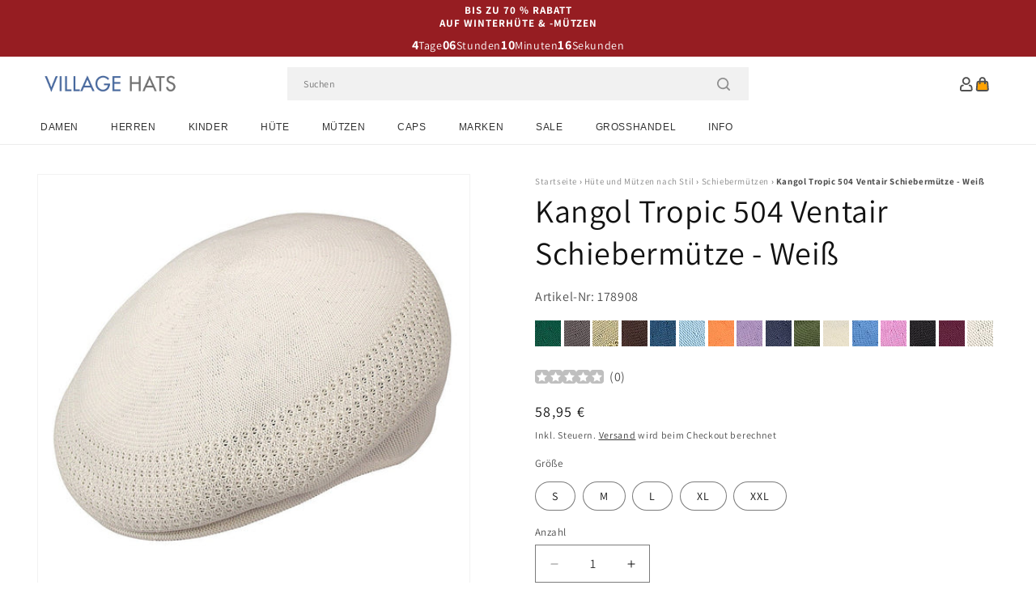

--- FILE ---
content_type: text/html; charset=utf-8
request_url: https://www.hueteundmuetzen.de/products/kangol-tropic-504-ventair-schiebermuetze-weiss
body_size: 58586
content:
<!doctype html>
<html class="js" lang="de">
  <head>
    <meta charset="utf-8">
    <meta http-equiv="X-UA-Compatible" content="IE=edge">
    <meta name="viewport" content="width=device-width,initial-scale=1">
    <meta name="theme-color" content="">
    <link rel="canonical" href="https://www.hueteundmuetzen.de/products/kangol-tropic-504-ventair-schiebermuetze-weiss"><link rel="icon" type="image/png" href="//www.hueteundmuetzen.de/cdn/shop/files/villagehats-favicon.png?crop=center&height=32&v=1631890232&width=32"><link rel="preconnect" href="https://fonts.shopifycdn.com" crossorigin><title>
      Kangol Tropic 504 Ventair Schiebermütze - Weiß
 &ndash; Hüte und Mützen</title>

    
      <meta name="description" content="Dies ist die Kangol Tropic 504 Ventair Schiebermütze in weiß. Sie ist aus einem Polyester-Acryl-Mix und hat ein elastisches Schweißband aus Nylon. Dies macht sie sehr leicht und widerstandsfähig. Diese Schiebermütze hat ein spezielles Webmuster, durch das mehr Belüftung möglich ist und somit maximale Atmungsaktivität garantiert ist. Das Visier ist an die Krone festgenäht und auf der Rückseite befindet sich das Kangol Logo aufgestickt.">
    

    

<meta property="og:site_name" content="Hüte und Mützen">
<meta property="og:url" content="https://www.hueteundmuetzen.de/products/kangol-tropic-504-ventair-schiebermuetze-weiss">
<meta property="og:title" content="Kangol Tropic 504 Ventair Schiebermütze - Weiß">
<meta property="og:type" content="product">
<meta property="og:description" content="Dies ist die Kangol Tropic 504 Ventair Schiebermütze in weiß. Sie ist aus einem Polyester-Acryl-Mix und hat ein elastisches Schweißband aus Nylon. Dies macht sie sehr leicht und widerstandsfähig. Diese Schiebermütze hat ein spezielles Webmuster, durch das mehr Belüftung möglich ist und somit maximale Atmungsaktivität garantiert ist. Das Visier ist an die Krone festgenäht und auf der Rückseite befindet sich das Kangol Logo aufgestickt."><meta property="og:image" content="http://www.hueteundmuetzen.de/cdn/shop/products/178908_4fda82c1-5d49-4c61-bcc4-1daffbc8725f.jpg?v=1634708899">
  <meta property="og:image:secure_url" content="https://www.hueteundmuetzen.de/cdn/shop/products/178908_4fda82c1-5d49-4c61-bcc4-1daffbc8725f.jpg?v=1634708899">
  <meta property="og:image:width" content="1000">
  <meta property="og:image:height" content="1000"><meta property="og:price:amount" content="58,95">
  <meta property="og:price:currency" content="EUR"><meta name="twitter:card" content="summary_large_image">
<meta name="twitter:title" content="Kangol Tropic 504 Ventair Schiebermütze - Weiß">
<meta name="twitter:description" content="Dies ist die Kangol Tropic 504 Ventair Schiebermütze in weiß. Sie ist aus einem Polyester-Acryl-Mix und hat ein elastisches Schweißband aus Nylon. Dies macht sie sehr leicht und widerstandsfähig. Diese Schiebermütze hat ein spezielles Webmuster, durch das mehr Belüftung möglich ist und somit maximale Atmungsaktivität garantiert ist. Das Visier ist an die Krone festgenäht und auf der Rückseite befindet sich das Kangol Logo aufgestickt.">


    <script src="//www.hueteundmuetzen.de/cdn/shop/t/92/assets/constants.js?v=132983761750457495441767799244" defer="defer"></script>
    <script src="//www.hueteundmuetzen.de/cdn/shop/t/92/assets/pubsub.js?v=158357773527763999511767799244" defer="defer"></script>
    <script src="//www.hueteundmuetzen.de/cdn/shop/t/92/assets/global.js?v=170942271831532361451767799244" defer="defer"></script>
    <script src="//www.hueteundmuetzen.de/cdn/shop/t/92/assets/details-disclosure.js?v=13653116266235556501767799244" defer="defer"></script>
    <script src="//www.hueteundmuetzen.de/cdn/shop/t/92/assets/details-modal.js?v=117271651776773267631767799244" defer="defer"></script>
    <script src="//www.hueteundmuetzen.de/cdn/shop/t/92/assets/search-form.js?v=66046018547321011411767799244" defer="defer"></script>
    <script src="//www.hueteundmuetzen.de/cdn/shop/t/92/assets/custom.js?v=160029457547753305471767799244" defer="defer"></script><script src="//www.hueteundmuetzen.de/cdn/shop/t/92/assets/animations.js?v=88693664871331136111767799244" defer="defer"></script><script>window.performance && window.performance.mark && window.performance.mark('shopify.content_for_header.start');</script><meta id="shopify-digital-wallet" name="shopify-digital-wallet" content="/59888337092/digital_wallets/dialog">
<meta name="shopify-checkout-api-token" content="2f9a7ef3cca7a95b0c00c80b85b88f4f">
<meta id="in-context-paypal-metadata" data-shop-id="59888337092" data-venmo-supported="false" data-environment="production" data-locale="de_DE" data-paypal-v4="true" data-currency="EUR">
<link rel="alternate" type="application/json+oembed" href="https://www.hueteundmuetzen.de/products/kangol-tropic-504-ventair-schiebermuetze-weiss.oembed">
<script async="async" src="/checkouts/internal/preloads.js?locale=de-DE"></script>
<link rel="preconnect" href="https://shop.app" crossorigin="anonymous">
<script async="async" src="https://shop.app/checkouts/internal/preloads.js?locale=de-DE&shop_id=59888337092" crossorigin="anonymous"></script>
<script id="apple-pay-shop-capabilities" type="application/json">{"shopId":59888337092,"countryCode":"GB","currencyCode":"EUR","merchantCapabilities":["supports3DS"],"merchantId":"gid:\/\/shopify\/Shop\/59888337092","merchantName":"Hüte und Mützen","requiredBillingContactFields":["postalAddress","email","phone"],"requiredShippingContactFields":["postalAddress","email","phone"],"shippingType":"shipping","supportedNetworks":["visa","maestro","masterCard","amex","discover","elo"],"total":{"type":"pending","label":"Hüte und Mützen","amount":"1.00"},"shopifyPaymentsEnabled":true,"supportsSubscriptions":true}</script>
<script id="shopify-features" type="application/json">{"accessToken":"2f9a7ef3cca7a95b0c00c80b85b88f4f","betas":["rich-media-storefront-analytics"],"domain":"www.hueteundmuetzen.de","predictiveSearch":true,"shopId":59888337092,"locale":"de"}</script>
<script>var Shopify = Shopify || {};
Shopify.shop = "hatsandcaps-de.myshopify.com";
Shopify.locale = "de";
Shopify.currency = {"active":"EUR","rate":"1.0"};
Shopify.country = "DE";
Shopify.theme = {"name":"dawn-hc\/de - winter-sale-26","id":189308305792,"schema_name":"Dawn","schema_version":"15.0.1","theme_store_id":null,"role":"main"};
Shopify.theme.handle = "null";
Shopify.theme.style = {"id":null,"handle":null};
Shopify.cdnHost = "www.hueteundmuetzen.de/cdn";
Shopify.routes = Shopify.routes || {};
Shopify.routes.root = "/";</script>
<script type="module">!function(o){(o.Shopify=o.Shopify||{}).modules=!0}(window);</script>
<script>!function(o){function n(){var o=[];function n(){o.push(Array.prototype.slice.apply(arguments))}return n.q=o,n}var t=o.Shopify=o.Shopify||{};t.loadFeatures=n(),t.autoloadFeatures=n()}(window);</script>
<script>
  window.ShopifyPay = window.ShopifyPay || {};
  window.ShopifyPay.apiHost = "shop.app\/pay";
  window.ShopifyPay.redirectState = null;
</script>
<script id="shop-js-analytics" type="application/json">{"pageType":"product"}</script>
<script defer="defer" async type="module" src="//www.hueteundmuetzen.de/cdn/shopifycloud/shop-js/modules/v2/client.init-shop-cart-sync_BH0MO3MH.de.esm.js"></script>
<script defer="defer" async type="module" src="//www.hueteundmuetzen.de/cdn/shopifycloud/shop-js/modules/v2/chunk.common_BErAfWaM.esm.js"></script>
<script defer="defer" async type="module" src="//www.hueteundmuetzen.de/cdn/shopifycloud/shop-js/modules/v2/chunk.modal_DqzNaksh.esm.js"></script>
<script type="module">
  await import("//www.hueteundmuetzen.de/cdn/shopifycloud/shop-js/modules/v2/client.init-shop-cart-sync_BH0MO3MH.de.esm.js");
await import("//www.hueteundmuetzen.de/cdn/shopifycloud/shop-js/modules/v2/chunk.common_BErAfWaM.esm.js");
await import("//www.hueteundmuetzen.de/cdn/shopifycloud/shop-js/modules/v2/chunk.modal_DqzNaksh.esm.js");

  window.Shopify.SignInWithShop?.initShopCartSync?.({"fedCMEnabled":true,"windoidEnabled":true});

</script>
<script>
  window.Shopify = window.Shopify || {};
  if (!window.Shopify.featureAssets) window.Shopify.featureAssets = {};
  window.Shopify.featureAssets['shop-js'] = {"shop-cart-sync":["modules/v2/client.shop-cart-sync__0cGp0nR.de.esm.js","modules/v2/chunk.common_BErAfWaM.esm.js","modules/v2/chunk.modal_DqzNaksh.esm.js"],"init-fed-cm":["modules/v2/client.init-fed-cm_CM6VDTst.de.esm.js","modules/v2/chunk.common_BErAfWaM.esm.js","modules/v2/chunk.modal_DqzNaksh.esm.js"],"init-shop-email-lookup-coordinator":["modules/v2/client.init-shop-email-lookup-coordinator_CBMbWck_.de.esm.js","modules/v2/chunk.common_BErAfWaM.esm.js","modules/v2/chunk.modal_DqzNaksh.esm.js"],"init-windoid":["modules/v2/client.init-windoid_BLu1c52k.de.esm.js","modules/v2/chunk.common_BErAfWaM.esm.js","modules/v2/chunk.modal_DqzNaksh.esm.js"],"shop-button":["modules/v2/client.shop-button_CA8sgLdC.de.esm.js","modules/v2/chunk.common_BErAfWaM.esm.js","modules/v2/chunk.modal_DqzNaksh.esm.js"],"shop-cash-offers":["modules/v2/client.shop-cash-offers_CtGlpQVP.de.esm.js","modules/v2/chunk.common_BErAfWaM.esm.js","modules/v2/chunk.modal_DqzNaksh.esm.js"],"shop-toast-manager":["modules/v2/client.shop-toast-manager_uf2EYvu_.de.esm.js","modules/v2/chunk.common_BErAfWaM.esm.js","modules/v2/chunk.modal_DqzNaksh.esm.js"],"init-shop-cart-sync":["modules/v2/client.init-shop-cart-sync_BH0MO3MH.de.esm.js","modules/v2/chunk.common_BErAfWaM.esm.js","modules/v2/chunk.modal_DqzNaksh.esm.js"],"init-customer-accounts-sign-up":["modules/v2/client.init-customer-accounts-sign-up_GYoAbbBa.de.esm.js","modules/v2/client.shop-login-button_BwiwRr-G.de.esm.js","modules/v2/chunk.common_BErAfWaM.esm.js","modules/v2/chunk.modal_DqzNaksh.esm.js"],"pay-button":["modules/v2/client.pay-button_Fn8OU5F0.de.esm.js","modules/v2/chunk.common_BErAfWaM.esm.js","modules/v2/chunk.modal_DqzNaksh.esm.js"],"init-customer-accounts":["modules/v2/client.init-customer-accounts_hH0NE_bx.de.esm.js","modules/v2/client.shop-login-button_BwiwRr-G.de.esm.js","modules/v2/chunk.common_BErAfWaM.esm.js","modules/v2/chunk.modal_DqzNaksh.esm.js"],"avatar":["modules/v2/client.avatar_BTnouDA3.de.esm.js"],"init-shop-for-new-customer-accounts":["modules/v2/client.init-shop-for-new-customer-accounts_iGaU0q4U.de.esm.js","modules/v2/client.shop-login-button_BwiwRr-G.de.esm.js","modules/v2/chunk.common_BErAfWaM.esm.js","modules/v2/chunk.modal_DqzNaksh.esm.js"],"shop-follow-button":["modules/v2/client.shop-follow-button_DfZt4rU7.de.esm.js","modules/v2/chunk.common_BErAfWaM.esm.js","modules/v2/chunk.modal_DqzNaksh.esm.js"],"checkout-modal":["modules/v2/client.checkout-modal_BkbVv7me.de.esm.js","modules/v2/chunk.common_BErAfWaM.esm.js","modules/v2/chunk.modal_DqzNaksh.esm.js"],"shop-login-button":["modules/v2/client.shop-login-button_BwiwRr-G.de.esm.js","modules/v2/chunk.common_BErAfWaM.esm.js","modules/v2/chunk.modal_DqzNaksh.esm.js"],"lead-capture":["modules/v2/client.lead-capture_uTCHmOe0.de.esm.js","modules/v2/chunk.common_BErAfWaM.esm.js","modules/v2/chunk.modal_DqzNaksh.esm.js"],"shop-login":["modules/v2/client.shop-login_DZ2U4X68.de.esm.js","modules/v2/chunk.common_BErAfWaM.esm.js","modules/v2/chunk.modal_DqzNaksh.esm.js"],"payment-terms":["modules/v2/client.payment-terms_ARjsA2tN.de.esm.js","modules/v2/chunk.common_BErAfWaM.esm.js","modules/v2/chunk.modal_DqzNaksh.esm.js"]};
</script>
<script id="__st">var __st={"a":59888337092,"offset":0,"reqid":"f408c74a-2364-490c-a8c6-8eb5cc882a6a-1769791774","pageurl":"www.hueteundmuetzen.de\/products\/kangol-tropic-504-ventair-schiebermuetze-weiss","u":"0bb9400faf3b","p":"product","rtyp":"product","rid":6866820890820};</script>
<script>window.ShopifyPaypalV4VisibilityTracking = true;</script>
<script id="captcha-bootstrap">!function(){'use strict';const t='contact',e='account',n='new_comment',o=[[t,t],['blogs',n],['comments',n],[t,'customer']],c=[[e,'customer_login'],[e,'guest_login'],[e,'recover_customer_password'],[e,'create_customer']],r=t=>t.map((([t,e])=>`form[action*='/${t}']:not([data-nocaptcha='true']) input[name='form_type'][value='${e}']`)).join(','),a=t=>()=>t?[...document.querySelectorAll(t)].map((t=>t.form)):[];function s(){const t=[...o],e=r(t);return a(e)}const i='password',u='form_key',d=['recaptcha-v3-token','g-recaptcha-response','h-captcha-response',i],f=()=>{try{return window.sessionStorage}catch{return}},m='__shopify_v',_=t=>t.elements[u];function p(t,e,n=!1){try{const o=window.sessionStorage,c=JSON.parse(o.getItem(e)),{data:r}=function(t){const{data:e,action:n}=t;return t[m]||n?{data:e,action:n}:{data:t,action:n}}(c);for(const[e,n]of Object.entries(r))t.elements[e]&&(t.elements[e].value=n);n&&o.removeItem(e)}catch(o){console.error('form repopulation failed',{error:o})}}const l='form_type',E='cptcha';function T(t){t.dataset[E]=!0}const w=window,h=w.document,L='Shopify',v='ce_forms',y='captcha';let A=!1;((t,e)=>{const n=(g='f06e6c50-85a8-45c8-87d0-21a2b65856fe',I='https://cdn.shopify.com/shopifycloud/storefront-forms-hcaptcha/ce_storefront_forms_captcha_hcaptcha.v1.5.2.iife.js',D={infoText:'Durch hCaptcha geschützt',privacyText:'Datenschutz',termsText:'Allgemeine Geschäftsbedingungen'},(t,e,n)=>{const o=w[L][v],c=o.bindForm;if(c)return c(t,g,e,D).then(n);var r;o.q.push([[t,g,e,D],n]),r=I,A||(h.body.append(Object.assign(h.createElement('script'),{id:'captcha-provider',async:!0,src:r})),A=!0)});var g,I,D;w[L]=w[L]||{},w[L][v]=w[L][v]||{},w[L][v].q=[],w[L][y]=w[L][y]||{},w[L][y].protect=function(t,e){n(t,void 0,e),T(t)},Object.freeze(w[L][y]),function(t,e,n,w,h,L){const[v,y,A,g]=function(t,e,n){const i=e?o:[],u=t?c:[],d=[...i,...u],f=r(d),m=r(i),_=r(d.filter((([t,e])=>n.includes(e))));return[a(f),a(m),a(_),s()]}(w,h,L),I=t=>{const e=t.target;return e instanceof HTMLFormElement?e:e&&e.form},D=t=>v().includes(t);t.addEventListener('submit',(t=>{const e=I(t);if(!e)return;const n=D(e)&&!e.dataset.hcaptchaBound&&!e.dataset.recaptchaBound,o=_(e),c=g().includes(e)&&(!o||!o.value);(n||c)&&t.preventDefault(),c&&!n&&(function(t){try{if(!f())return;!function(t){const e=f();if(!e)return;const n=_(t);if(!n)return;const o=n.value;o&&e.removeItem(o)}(t);const e=Array.from(Array(32),(()=>Math.random().toString(36)[2])).join('');!function(t,e){_(t)||t.append(Object.assign(document.createElement('input'),{type:'hidden',name:u})),t.elements[u].value=e}(t,e),function(t,e){const n=f();if(!n)return;const o=[...t.querySelectorAll(`input[type='${i}']`)].map((({name:t})=>t)),c=[...d,...o],r={};for(const[a,s]of new FormData(t).entries())c.includes(a)||(r[a]=s);n.setItem(e,JSON.stringify({[m]:1,action:t.action,data:r}))}(t,e)}catch(e){console.error('failed to persist form',e)}}(e),e.submit())}));const S=(t,e)=>{t&&!t.dataset[E]&&(n(t,e.some((e=>e===t))),T(t))};for(const o of['focusin','change'])t.addEventListener(o,(t=>{const e=I(t);D(e)&&S(e,y())}));const B=e.get('form_key'),M=e.get(l),P=B&&M;t.addEventListener('DOMContentLoaded',(()=>{const t=y();if(P)for(const e of t)e.elements[l].value===M&&p(e,B);[...new Set([...A(),...v().filter((t=>'true'===t.dataset.shopifyCaptcha))])].forEach((e=>S(e,t)))}))}(h,new URLSearchParams(w.location.search),n,t,e,['guest_login'])})(!0,!0)}();</script>
<script integrity="sha256-4kQ18oKyAcykRKYeNunJcIwy7WH5gtpwJnB7kiuLZ1E=" data-source-attribution="shopify.loadfeatures" defer="defer" src="//www.hueteundmuetzen.de/cdn/shopifycloud/storefront/assets/storefront/load_feature-a0a9edcb.js" crossorigin="anonymous"></script>
<script crossorigin="anonymous" defer="defer" src="//www.hueteundmuetzen.de/cdn/shopifycloud/storefront/assets/shopify_pay/storefront-65b4c6d7.js?v=20250812"></script>
<script data-source-attribution="shopify.dynamic_checkout.dynamic.init">var Shopify=Shopify||{};Shopify.PaymentButton=Shopify.PaymentButton||{isStorefrontPortableWallets:!0,init:function(){window.Shopify.PaymentButton.init=function(){};var t=document.createElement("script");t.src="https://www.hueteundmuetzen.de/cdn/shopifycloud/portable-wallets/latest/portable-wallets.de.js",t.type="module",document.head.appendChild(t)}};
</script>
<script data-source-attribution="shopify.dynamic_checkout.buyer_consent">
  function portableWalletsHideBuyerConsent(e){var t=document.getElementById("shopify-buyer-consent"),n=document.getElementById("shopify-subscription-policy-button");t&&n&&(t.classList.add("hidden"),t.setAttribute("aria-hidden","true"),n.removeEventListener("click",e))}function portableWalletsShowBuyerConsent(e){var t=document.getElementById("shopify-buyer-consent"),n=document.getElementById("shopify-subscription-policy-button");t&&n&&(t.classList.remove("hidden"),t.removeAttribute("aria-hidden"),n.addEventListener("click",e))}window.Shopify?.PaymentButton&&(window.Shopify.PaymentButton.hideBuyerConsent=portableWalletsHideBuyerConsent,window.Shopify.PaymentButton.showBuyerConsent=portableWalletsShowBuyerConsent);
</script>
<script>
  function portableWalletsCleanup(e){e&&e.src&&console.error("Failed to load portable wallets script "+e.src);var t=document.querySelectorAll("shopify-accelerated-checkout .shopify-payment-button__skeleton, shopify-accelerated-checkout-cart .wallet-cart-button__skeleton"),e=document.getElementById("shopify-buyer-consent");for(let e=0;e<t.length;e++)t[e].remove();e&&e.remove()}function portableWalletsNotLoadedAsModule(e){e instanceof ErrorEvent&&"string"==typeof e.message&&e.message.includes("import.meta")&&"string"==typeof e.filename&&e.filename.includes("portable-wallets")&&(window.removeEventListener("error",portableWalletsNotLoadedAsModule),window.Shopify.PaymentButton.failedToLoad=e,"loading"===document.readyState?document.addEventListener("DOMContentLoaded",window.Shopify.PaymentButton.init):window.Shopify.PaymentButton.init())}window.addEventListener("error",portableWalletsNotLoadedAsModule);
</script>

<script type="module" src="https://www.hueteundmuetzen.de/cdn/shopifycloud/portable-wallets/latest/portable-wallets.de.js" onError="portableWalletsCleanup(this)" crossorigin="anonymous"></script>
<script nomodule>
  document.addEventListener("DOMContentLoaded", portableWalletsCleanup);
</script>

<script id='scb4127' type='text/javascript' async='' src='https://www.hueteundmuetzen.de/cdn/shopifycloud/privacy-banner/storefront-banner.js'></script><link id="shopify-accelerated-checkout-styles" rel="stylesheet" media="screen" href="https://www.hueteundmuetzen.de/cdn/shopifycloud/portable-wallets/latest/accelerated-checkout-backwards-compat.css" crossorigin="anonymous">
<style id="shopify-accelerated-checkout-cart">
        #shopify-buyer-consent {
  margin-top: 1em;
  display: inline-block;
  width: 100%;
}

#shopify-buyer-consent.hidden {
  display: none;
}

#shopify-subscription-policy-button {
  background: none;
  border: none;
  padding: 0;
  text-decoration: underline;
  font-size: inherit;
  cursor: pointer;
}

#shopify-subscription-policy-button::before {
  box-shadow: none;
}

      </style>
<link rel="stylesheet" media="screen" href="//www.hueteundmuetzen.de/cdn/shop/t/92/compiled_assets/styles.css?v=6838">
<script id="sections-script" data-sections="announcement-bar-alt,header-alt" defer="defer" src="//www.hueteundmuetzen.de/cdn/shop/t/92/compiled_assets/scripts.js?v=6838"></script>
<script>window.performance && window.performance.mark && window.performance.mark('shopify.content_for_header.end');</script>


    <style data-shopify>
      @font-face {
  font-family: Assistant;
  font-weight: 400;
  font-style: normal;
  font-display: swap;
  src: url("//www.hueteundmuetzen.de/cdn/fonts/assistant/assistant_n4.9120912a469cad1cc292572851508ca49d12e768.woff2") format("woff2"),
       url("//www.hueteundmuetzen.de/cdn/fonts/assistant/assistant_n4.6e9875ce64e0fefcd3f4446b7ec9036b3ddd2985.woff") format("woff");
}

      @font-face {
  font-family: Assistant;
  font-weight: 700;
  font-style: normal;
  font-display: swap;
  src: url("//www.hueteundmuetzen.de/cdn/fonts/assistant/assistant_n7.bf44452348ec8b8efa3aa3068825305886b1c83c.woff2") format("woff2"),
       url("//www.hueteundmuetzen.de/cdn/fonts/assistant/assistant_n7.0c887fee83f6b3bda822f1150b912c72da0f7b64.woff") format("woff");
}

      
      
      @font-face {
  font-family: Assistant;
  font-weight: 400;
  font-style: normal;
  font-display: swap;
  src: url("//www.hueteundmuetzen.de/cdn/fonts/assistant/assistant_n4.9120912a469cad1cc292572851508ca49d12e768.woff2") format("woff2"),
       url("//www.hueteundmuetzen.de/cdn/fonts/assistant/assistant_n4.6e9875ce64e0fefcd3f4446b7ec9036b3ddd2985.woff") format("woff");
}


      
        :root,
        .color-background-1 {
          --color-background: 255,255,255;
        
          --gradient-background: #ffffff;
        

        

        --color-foreground: 18,18,18;
        --color-background-contrast: 191,191,191;
        --color-shadow: 18,18,18;
        --color-button: 18,18,18;
        --color-button-text: 255,255,255;
        --color-secondary-button: 255,255,255;
        --color-secondary-button-text: 18,18,18;
        --color-link: 18,18,18;
        --color-badge-foreground: 18,18,18;
        --color-badge-background: 255,255,255;
        --color-badge-border: 18,18,18;
        --payment-terms-background-color: rgb(255 255 255);
      }
      
        
        .color-background-2 {
          --color-background: 243,243,243;
        
          --gradient-background: #f3f3f3;
        

        

        --color-foreground: 18,18,18;
        --color-background-contrast: 179,179,179;
        --color-shadow: 18,18,18;
        --color-button: 18,18,18;
        --color-button-text: 243,243,243;
        --color-secondary-button: 243,243,243;
        --color-secondary-button-text: 18,18,18;
        --color-link: 18,18,18;
        --color-badge-foreground: 18,18,18;
        --color-badge-background: 243,243,243;
        --color-badge-border: 18,18,18;
        --payment-terms-background-color: rgb(243 243 243);
      }
      
        
        .color-inverse {
          --color-background: 18,18,18;
        
          --gradient-background: #121212;
        

        

        --color-foreground: 255,255,255;
        --color-background-contrast: 146,146,146;
        --color-shadow: 18,18,18;
        --color-button: 255,255,255;
        --color-button-text: 18,18,18;
        --color-secondary-button: 18,18,18;
        --color-secondary-button-text: 255,255,255;
        --color-link: 255,255,255;
        --color-badge-foreground: 255,255,255;
        --color-badge-background: 18,18,18;
        --color-badge-border: 255,255,255;
        --payment-terms-background-color: rgb(18 18 18);
      }
      
        
        .color-accent-1 {
          --color-background: 242,242,242;
        
          --gradient-background: #f2f2f2;
        

        

        --color-foreground: 137,0,0;
        --color-background-contrast: 178,178,178;
        --color-shadow: 18,18,18;
        --color-button: 255,255,255;
        --color-button-text: 18,18,18;
        --color-secondary-button: 242,242,242;
        --color-secondary-button-text: 137,0,0;
        --color-link: 137,0,0;
        --color-badge-foreground: 137,0,0;
        --color-badge-background: 242,242,242;
        --color-badge-border: 137,0,0;
        --payment-terms-background-color: rgb(242 242 242);
      }
      
        
        .color-accent-2 {
          --color-background: 150,29,34;
        
          --gradient-background: #961d22;
        

        

        --color-foreground: 255,255,255;
        --color-background-contrast: 43,8,10;
        --color-shadow: 18,18,18;
        --color-button: 255,255,255;
        --color-button-text: 150,29,34;
        --color-secondary-button: 150,29,34;
        --color-secondary-button-text: 255,255,255;
        --color-link: 255,255,255;
        --color-badge-foreground: 255,255,255;
        --color-badge-background: 150,29,34;
        --color-badge-border: 255,255,255;
        --payment-terms-background-color: rgb(150 29 34);
      }
      

      body, .color-background-1, .color-background-2, .color-inverse, .color-accent-1, .color-accent-2 {
        color: rgba(var(--color-foreground), 0.75);
        background-color: rgb(var(--color-background));
      }

      :root {
        --font-body-family: Assistant, sans-serif;
        --font-body-style: normal;
        --font-body-weight: 400;
        --font-body-weight-bold: 700;

        --font-heading-family: Assistant, sans-serif;
        --font-heading-style: normal;
        --font-heading-weight: 400;

        --font-body-scale: 1.0;
        --font-heading-scale: 1.0;

        --media-padding: px;
        --media-border-opacity: 0.05;
        --media-border-width: 1px;
        --media-radius: 0px;
        --media-shadow-opacity: 0.0;
        --media-shadow-horizontal-offset: 0px;
        --media-shadow-vertical-offset: 4px;
        --media-shadow-blur-radius: 5px;
        --media-shadow-visible: 0;

        --page-width: 202rem;
        --page-width-margin: 0rem;

        --product-card-image-padding: 0.0rem;
        --product-card-corner-radius: 0.0rem;
        --product-card-text-alignment: left;
        --product-card-border-width: 0.0rem;
        --product-card-border-opacity: 0.1;
        --product-card-shadow-opacity: 0.0;
        --product-card-shadow-visible: 0;
        --product-card-shadow-horizontal-offset: 0.0rem;
        --product-card-shadow-vertical-offset: 0.4rem;
        --product-card-shadow-blur-radius: 0.5rem;

        --collection-card-image-padding: 0.0rem;
        --collection-card-corner-radius: 0.0rem;
        --collection-card-text-alignment: left;
        --collection-card-border-width: 0.0rem;
        --collection-card-border-opacity: 0.0;
        --collection-card-shadow-opacity: 0.1;
        --collection-card-shadow-visible: 1;
        --collection-card-shadow-horizontal-offset: 0.0rem;
        --collection-card-shadow-vertical-offset: 0.0rem;
        --collection-card-shadow-blur-radius: 0.0rem;

        --blog-card-image-padding: 0.0rem;
        --blog-card-corner-radius: 0.0rem;
        --blog-card-text-alignment: left;
        --blog-card-border-width: 0.0rem;
        --blog-card-border-opacity: 0.0;
        --blog-card-shadow-opacity: 0.1;
        --blog-card-shadow-visible: 1;
        --blog-card-shadow-horizontal-offset: 0.0rem;
        --blog-card-shadow-vertical-offset: 0.0rem;
        --blog-card-shadow-blur-radius: 0.0rem;

        --badge-corner-radius: 4.0rem;

        --popup-border-width: 1px;
        --popup-border-opacity: 0.1;
        --popup-corner-radius: 0px;
        --popup-shadow-opacity: 0.0;
        --popup-shadow-horizontal-offset: 0px;
        --popup-shadow-vertical-offset: 4px;
        --popup-shadow-blur-radius: 5px;

        --drawer-border-width: 1px;
        --drawer-border-opacity: 0.1;
        --drawer-shadow-opacity: 0.0;
        --drawer-shadow-horizontal-offset: 0px;
        --drawer-shadow-vertical-offset: 4px;
        --drawer-shadow-blur-radius: 5px;

        --spacing-sections-desktop: 0px;
        --spacing-sections-mobile: 0px;

        --grid-desktop-vertical-spacing: 8px;
        --grid-desktop-horizontal-spacing: 8px;
        --grid-mobile-vertical-spacing: 4px;
        --grid-mobile-horizontal-spacing: 4px;

        --text-boxes-border-opacity: 0.1;
        --text-boxes-border-width: 0px;
        --text-boxes-radius: 0px;
        --text-boxes-shadow-opacity: 0.0;
        --text-boxes-shadow-visible: 0;
        --text-boxes-shadow-horizontal-offset: 0px;
        --text-boxes-shadow-vertical-offset: 4px;
        --text-boxes-shadow-blur-radius: 5px;

        --buttons-radius: 0px;
        --buttons-radius-outset: 0px;
        --buttons-border-width: 1px;
        --buttons-border-opacity: 1.0;
        --buttons-shadow-opacity: 0.0;
        --buttons-shadow-visible: 0;
        --buttons-shadow-horizontal-offset: 0px;
        --buttons-shadow-vertical-offset: 4px;
        --buttons-shadow-blur-radius: 5px;
        --buttons-border-offset: 0px;

        --inputs-radius: 0px;
        --inputs-border-width: 1px;
        --inputs-border-opacity: 0.55;
        --inputs-shadow-opacity: 0.0;
        --inputs-shadow-horizontal-offset: 0px;
        --inputs-margin-offset: 0px;
        --inputs-shadow-vertical-offset: 4px;
        --inputs-shadow-blur-radius: 5px;
        --inputs-radius-outset: 0px;

        --variant-pills-radius: 40px;
        --variant-pills-border-width: 1px;
        --variant-pills-border-opacity: 0.55;
        --variant-pills-shadow-opacity: 0.0;
        --variant-pills-shadow-horizontal-offset: 0px;
        --variant-pills-shadow-vertical-offset: 4px;
        --variant-pills-shadow-blur-radius: 5px;

        --color-sale-text: 250, 69, 69;
      }

      *,
      *::before,
      *::after {
        box-sizing: inherit;
      }

      html {
        box-sizing: border-box;
        font-size: calc(var(--font-body-scale) * 62.5%);
        height: 100%;
      }

      body {
        display: grid;
        grid-template-rows: auto auto 1fr auto;
        grid-template-columns: 100%;
        min-height: 100%;
        margin: 0;
        font-size: 1.5rem;
        letter-spacing: 0.06rem;
        line-height: calc(1 + 0.8 / var(--font-body-scale));
        font-family: var(--font-body-family);
        font-style: var(--font-body-style);
        font-weight: var(--font-body-weight);
      }

      @media screen and (min-width: 750px) {
        body {
          font-size: 1.6rem;
        }
      }
    </style>

    <link href="//www.hueteundmuetzen.de/cdn/shop/t/92/assets/base.css?v=9935978080642652711767799244" rel="stylesheet" type="text/css" media="all" />
    <link href="//www.hueteundmuetzen.de/cdn/shop/t/92/assets/custom.css?v=95326523406766334361767799244" rel="stylesheet" type="text/css" media="all" />
    <link rel="stylesheet" href="//www.hueteundmuetzen.de/cdn/shop/t/92/assets/component-cart-items.css?v=77791345132441239161767799244" media="print" onload="this.media='all'"><link href="//www.hueteundmuetzen.de/cdn/shop/t/92/assets/component-cart-drawer.css?v=58451691926116899181767799244" rel="stylesheet" type="text/css" media="all" />
      <link href="//www.hueteundmuetzen.de/cdn/shop/t/92/assets/component-cart.css?v=165982380921400067651767799244" rel="stylesheet" type="text/css" media="all" />
      <link href="//www.hueteundmuetzen.de/cdn/shop/t/92/assets/component-totals.css?v=15906652033866631521767799244" rel="stylesheet" type="text/css" media="all" />
      <link href="//www.hueteundmuetzen.de/cdn/shop/t/92/assets/component-price.css?v=70172745017360139101767799244" rel="stylesheet" type="text/css" media="all" />
      <link href="//www.hueteundmuetzen.de/cdn/shop/t/92/assets/component-discounts.css?v=152760482443307489271767799244" rel="stylesheet" type="text/css" media="all" />

      <link rel="preload" as="font" href="//www.hueteundmuetzen.de/cdn/fonts/assistant/assistant_n4.9120912a469cad1cc292572851508ca49d12e768.woff2" type="font/woff2" crossorigin>
      

      <link rel="preload" as="font" href="//www.hueteundmuetzen.de/cdn/fonts/assistant/assistant_n4.9120912a469cad1cc292572851508ca49d12e768.woff2" type="font/woff2" crossorigin>
      
<link href="//www.hueteundmuetzen.de/cdn/shop/t/92/assets/component-localization-form.css?v=120620094879297847921767799244" rel="stylesheet" type="text/css" media="all" />
      <script src="//www.hueteundmuetzen.de/cdn/shop/t/92/assets/localization-form.js?v=144176611646395275351767799244" defer="defer"></script><link
        rel="stylesheet"
        href="//www.hueteundmuetzen.de/cdn/shop/t/92/assets/component-predictive-search.css?v=118923337488134913561767799244"
        media="print"
        onload="this.media='all'"
      ><script>
      if (Shopify.designMode) {
        document.documentElement.classList.add('shopify-design-mode');
      }
    </script><style>#shopify-pc__banner__btn-decline, #shopify-pc__prefs__header-decline { display: none; }</style><script src="https://cdn.shopify.com/extensions/019b0289-a7b2-75c4-bc89-75da59821462/avada-app-75/assets/air-reviews.js" type="text/javascript" defer="defer"></script>
<script src="https://cdn.shopify.com/extensions/019b0289-a7b2-75c4-bc89-75da59821462/avada-app-75/assets/air-reviews-summary.js" type="text/javascript" defer="defer"></script>
<script src="https://cdn.shopify.com/extensions/019b0289-a7b2-75c4-bc89-75da59821462/avada-app-75/assets/air-reviews-block.js" type="text/javascript" defer="defer"></script>
<script src="https://cdn.shopify.com/extensions/6c66d7d0-f631-46bf-8039-ad48ac607ad6/forms-2301/assets/shopify-forms-loader.js" type="text/javascript" defer="defer"></script>
<link href="https://monorail-edge.shopifysvc.com" rel="dns-prefetch">
<script>(function(){if ("sendBeacon" in navigator && "performance" in window) {try {var session_token_from_headers = performance.getEntriesByType('navigation')[0].serverTiming.find(x => x.name == '_s').description;} catch {var session_token_from_headers = undefined;}var session_cookie_matches = document.cookie.match(/_shopify_s=([^;]*)/);var session_token_from_cookie = session_cookie_matches && session_cookie_matches.length === 2 ? session_cookie_matches[1] : "";var session_token = session_token_from_headers || session_token_from_cookie || "";function handle_abandonment_event(e) {var entries = performance.getEntries().filter(function(entry) {return /monorail-edge.shopifysvc.com/.test(entry.name);});if (!window.abandonment_tracked && entries.length === 0) {window.abandonment_tracked = true;var currentMs = Date.now();var navigation_start = performance.timing.navigationStart;var payload = {shop_id: 59888337092,url: window.location.href,navigation_start,duration: currentMs - navigation_start,session_token,page_type: "product"};window.navigator.sendBeacon("https://monorail-edge.shopifysvc.com/v1/produce", JSON.stringify({schema_id: "online_store_buyer_site_abandonment/1.1",payload: payload,metadata: {event_created_at_ms: currentMs,event_sent_at_ms: currentMs}}));}}window.addEventListener('pagehide', handle_abandonment_event);}}());</script>
<script id="web-pixels-manager-setup">(function e(e,d,r,n,o){if(void 0===o&&(o={}),!Boolean(null===(a=null===(i=window.Shopify)||void 0===i?void 0:i.analytics)||void 0===a?void 0:a.replayQueue)){var i,a;window.Shopify=window.Shopify||{};var t=window.Shopify;t.analytics=t.analytics||{};var s=t.analytics;s.replayQueue=[],s.publish=function(e,d,r){return s.replayQueue.push([e,d,r]),!0};try{self.performance.mark("wpm:start")}catch(e){}var l=function(){var e={modern:/Edge?\/(1{2}[4-9]|1[2-9]\d|[2-9]\d{2}|\d{4,})\.\d+(\.\d+|)|Firefox\/(1{2}[4-9]|1[2-9]\d|[2-9]\d{2}|\d{4,})\.\d+(\.\d+|)|Chrom(ium|e)\/(9{2}|\d{3,})\.\d+(\.\d+|)|(Maci|X1{2}).+ Version\/(15\.\d+|(1[6-9]|[2-9]\d|\d{3,})\.\d+)([,.]\d+|)( \(\w+\)|)( Mobile\/\w+|) Safari\/|Chrome.+OPR\/(9{2}|\d{3,})\.\d+\.\d+|(CPU[ +]OS|iPhone[ +]OS|CPU[ +]iPhone|CPU IPhone OS|CPU iPad OS)[ +]+(15[._]\d+|(1[6-9]|[2-9]\d|\d{3,})[._]\d+)([._]\d+|)|Android:?[ /-](13[3-9]|1[4-9]\d|[2-9]\d{2}|\d{4,})(\.\d+|)(\.\d+|)|Android.+Firefox\/(13[5-9]|1[4-9]\d|[2-9]\d{2}|\d{4,})\.\d+(\.\d+|)|Android.+Chrom(ium|e)\/(13[3-9]|1[4-9]\d|[2-9]\d{2}|\d{4,})\.\d+(\.\d+|)|SamsungBrowser\/([2-9]\d|\d{3,})\.\d+/,legacy:/Edge?\/(1[6-9]|[2-9]\d|\d{3,})\.\d+(\.\d+|)|Firefox\/(5[4-9]|[6-9]\d|\d{3,})\.\d+(\.\d+|)|Chrom(ium|e)\/(5[1-9]|[6-9]\d|\d{3,})\.\d+(\.\d+|)([\d.]+$|.*Safari\/(?![\d.]+ Edge\/[\d.]+$))|(Maci|X1{2}).+ Version\/(10\.\d+|(1[1-9]|[2-9]\d|\d{3,})\.\d+)([,.]\d+|)( \(\w+\)|)( Mobile\/\w+|) Safari\/|Chrome.+OPR\/(3[89]|[4-9]\d|\d{3,})\.\d+\.\d+|(CPU[ +]OS|iPhone[ +]OS|CPU[ +]iPhone|CPU IPhone OS|CPU iPad OS)[ +]+(10[._]\d+|(1[1-9]|[2-9]\d|\d{3,})[._]\d+)([._]\d+|)|Android:?[ /-](13[3-9]|1[4-9]\d|[2-9]\d{2}|\d{4,})(\.\d+|)(\.\d+|)|Mobile Safari.+OPR\/([89]\d|\d{3,})\.\d+\.\d+|Android.+Firefox\/(13[5-9]|1[4-9]\d|[2-9]\d{2}|\d{4,})\.\d+(\.\d+|)|Android.+Chrom(ium|e)\/(13[3-9]|1[4-9]\d|[2-9]\d{2}|\d{4,})\.\d+(\.\d+|)|Android.+(UC? ?Browser|UCWEB|U3)[ /]?(15\.([5-9]|\d{2,})|(1[6-9]|[2-9]\d|\d{3,})\.\d+)\.\d+|SamsungBrowser\/(5\.\d+|([6-9]|\d{2,})\.\d+)|Android.+MQ{2}Browser\/(14(\.(9|\d{2,})|)|(1[5-9]|[2-9]\d|\d{3,})(\.\d+|))(\.\d+|)|K[Aa][Ii]OS\/(3\.\d+|([4-9]|\d{2,})\.\d+)(\.\d+|)/},d=e.modern,r=e.legacy,n=navigator.userAgent;return n.match(d)?"modern":n.match(r)?"legacy":"unknown"}(),u="modern"===l?"modern":"legacy",c=(null!=n?n:{modern:"",legacy:""})[u],f=function(e){return[e.baseUrl,"/wpm","/b",e.hashVersion,"modern"===e.buildTarget?"m":"l",".js"].join("")}({baseUrl:d,hashVersion:r,buildTarget:u}),m=function(e){var d=e.version,r=e.bundleTarget,n=e.surface,o=e.pageUrl,i=e.monorailEndpoint;return{emit:function(e){var a=e.status,t=e.errorMsg,s=(new Date).getTime(),l=JSON.stringify({metadata:{event_sent_at_ms:s},events:[{schema_id:"web_pixels_manager_load/3.1",payload:{version:d,bundle_target:r,page_url:o,status:a,surface:n,error_msg:t},metadata:{event_created_at_ms:s}}]});if(!i)return console&&console.warn&&console.warn("[Web Pixels Manager] No Monorail endpoint provided, skipping logging."),!1;try{return self.navigator.sendBeacon.bind(self.navigator)(i,l)}catch(e){}var u=new XMLHttpRequest;try{return u.open("POST",i,!0),u.setRequestHeader("Content-Type","text/plain"),u.send(l),!0}catch(e){return console&&console.warn&&console.warn("[Web Pixels Manager] Got an unhandled error while logging to Monorail."),!1}}}}({version:r,bundleTarget:l,surface:e.surface,pageUrl:self.location.href,monorailEndpoint:e.monorailEndpoint});try{o.browserTarget=l,function(e){var d=e.src,r=e.async,n=void 0===r||r,o=e.onload,i=e.onerror,a=e.sri,t=e.scriptDataAttributes,s=void 0===t?{}:t,l=document.createElement("script"),u=document.querySelector("head"),c=document.querySelector("body");if(l.async=n,l.src=d,a&&(l.integrity=a,l.crossOrigin="anonymous"),s)for(var f in s)if(Object.prototype.hasOwnProperty.call(s,f))try{l.dataset[f]=s[f]}catch(e){}if(o&&l.addEventListener("load",o),i&&l.addEventListener("error",i),u)u.appendChild(l);else{if(!c)throw new Error("Did not find a head or body element to append the script");c.appendChild(l)}}({src:f,async:!0,onload:function(){if(!function(){var e,d;return Boolean(null===(d=null===(e=window.Shopify)||void 0===e?void 0:e.analytics)||void 0===d?void 0:d.initialized)}()){var d=window.webPixelsManager.init(e)||void 0;if(d){var r=window.Shopify.analytics;r.replayQueue.forEach((function(e){var r=e[0],n=e[1],o=e[2];d.publishCustomEvent(r,n,o)})),r.replayQueue=[],r.publish=d.publishCustomEvent,r.visitor=d.visitor,r.initialized=!0}}},onerror:function(){return m.emit({status:"failed",errorMsg:"".concat(f," has failed to load")})},sri:function(e){var d=/^sha384-[A-Za-z0-9+/=]+$/;return"string"==typeof e&&d.test(e)}(c)?c:"",scriptDataAttributes:o}),m.emit({status:"loading"})}catch(e){m.emit({status:"failed",errorMsg:(null==e?void 0:e.message)||"Unknown error"})}}})({shopId: 59888337092,storefrontBaseUrl: "https://www.hueteundmuetzen.de",extensionsBaseUrl: "https://extensions.shopifycdn.com/cdn/shopifycloud/web-pixels-manager",monorailEndpoint: "https://monorail-edge.shopifysvc.com/unstable/produce_batch",surface: "storefront-renderer",enabledBetaFlags: ["2dca8a86"],webPixelsConfigList: [{"id":"558235844","configuration":"{\"config\":\"{\\\"pixel_id\\\":\\\"G-0W3S0F47FK\\\",\\\"gtag_events\\\":[{\\\"type\\\":\\\"purchase\\\",\\\"action_label\\\":\\\"G-0W3S0F47FK\\\"},{\\\"type\\\":\\\"page_view\\\",\\\"action_label\\\":\\\"G-0W3S0F47FK\\\"},{\\\"type\\\":\\\"view_item\\\",\\\"action_label\\\":\\\"G-0W3S0F47FK\\\"},{\\\"type\\\":\\\"search\\\",\\\"action_label\\\":\\\"G-0W3S0F47FK\\\"},{\\\"type\\\":\\\"add_to_cart\\\",\\\"action_label\\\":\\\"G-0W3S0F47FK\\\"},{\\\"type\\\":\\\"begin_checkout\\\",\\\"action_label\\\":\\\"G-0W3S0F47FK\\\"},{\\\"type\\\":\\\"add_payment_info\\\",\\\"action_label\\\":\\\"G-0W3S0F47FK\\\"}],\\\"enable_monitoring_mode\\\":false}\"}","eventPayloadVersion":"v1","runtimeContext":"OPEN","scriptVersion":"b2a88bafab3e21179ed38636efcd8a93","type":"APP","apiClientId":1780363,"privacyPurposes":[],"dataSharingAdjustments":{"protectedCustomerApprovalScopes":["read_customer_address","read_customer_email","read_customer_name","read_customer_personal_data","read_customer_phone"]}},{"id":"28278980","eventPayloadVersion":"1","runtimeContext":"LAX","scriptVersion":"3","type":"CUSTOM","privacyPurposes":[],"name":"google-tag-and-gtm"},{"id":"32964804","eventPayloadVersion":"1","runtimeContext":"LAX","scriptVersion":"1","type":"CUSTOM","privacyPurposes":[],"name":"ms-ads"},{"id":"shopify-app-pixel","configuration":"{}","eventPayloadVersion":"v1","runtimeContext":"STRICT","scriptVersion":"0450","apiClientId":"shopify-pixel","type":"APP","privacyPurposes":["ANALYTICS","MARKETING"]},{"id":"shopify-custom-pixel","eventPayloadVersion":"v1","runtimeContext":"LAX","scriptVersion":"0450","apiClientId":"shopify-pixel","type":"CUSTOM","privacyPurposes":["ANALYTICS","MARKETING"]}],isMerchantRequest: false,initData: {"shop":{"name":"Hüte und Mützen","paymentSettings":{"currencyCode":"EUR"},"myshopifyDomain":"hatsandcaps-de.myshopify.com","countryCode":"GB","storefrontUrl":"https:\/\/www.hueteundmuetzen.de"},"customer":null,"cart":null,"checkout":null,"productVariants":[{"price":{"amount":58.95,"currencyCode":"EUR"},"product":{"title":"Kangol Tropic 504 Ventair Schiebermütze - Weiß","vendor":"Kangol","id":"6866820890820","untranslatedTitle":"Kangol Tropic 504 Ventair Schiebermütze - Weiß","url":"\/products\/kangol-tropic-504-ventair-schiebermuetze-weiss","type":"Hats"},"id":"40556990595268","image":{"src":"\/\/www.hueteundmuetzen.de\/cdn\/shop\/products\/178908_4fda82c1-5d49-4c61-bcc4-1daffbc8725f.jpg?v=1634708899"},"sku":"178908WHTS","title":"S","untranslatedTitle":"S"},{"price":{"amount":58.95,"currencyCode":"EUR"},"product":{"title":"Kangol Tropic 504 Ventair Schiebermütze - Weiß","vendor":"Kangol","id":"6866820890820","untranslatedTitle":"Kangol Tropic 504 Ventair Schiebermütze - Weiß","url":"\/products\/kangol-tropic-504-ventair-schiebermuetze-weiss","type":"Hats"},"id":"40556990628036","image":{"src":"\/\/www.hueteundmuetzen.de\/cdn\/shop\/products\/178908_4fda82c1-5d49-4c61-bcc4-1daffbc8725f.jpg?v=1634708899"},"sku":"178908WHTM","title":"M","untranslatedTitle":"M"},{"price":{"amount":58.95,"currencyCode":"EUR"},"product":{"title":"Kangol Tropic 504 Ventair Schiebermütze - Weiß","vendor":"Kangol","id":"6866820890820","untranslatedTitle":"Kangol Tropic 504 Ventair Schiebermütze - Weiß","url":"\/products\/kangol-tropic-504-ventair-schiebermuetze-weiss","type":"Hats"},"id":"40556990660804","image":{"src":"\/\/www.hueteundmuetzen.de\/cdn\/shop\/products\/178908_4fda82c1-5d49-4c61-bcc4-1daffbc8725f.jpg?v=1634708899"},"sku":"178908WHTL","title":"L","untranslatedTitle":"L"},{"price":{"amount":58.95,"currencyCode":"EUR"},"product":{"title":"Kangol Tropic 504 Ventair Schiebermütze - Weiß","vendor":"Kangol","id":"6866820890820","untranslatedTitle":"Kangol Tropic 504 Ventair Schiebermütze - Weiß","url":"\/products\/kangol-tropic-504-ventair-schiebermuetze-weiss","type":"Hats"},"id":"40556990693572","image":{"src":"\/\/www.hueteundmuetzen.de\/cdn\/shop\/products\/178908_4fda82c1-5d49-4c61-bcc4-1daffbc8725f.jpg?v=1634708899"},"sku":"178908WHTXL","title":"XL","untranslatedTitle":"XL"},{"price":{"amount":58.95,"currencyCode":"EUR"},"product":{"title":"Kangol Tropic 504 Ventair Schiebermütze - Weiß","vendor":"Kangol","id":"6866820890820","untranslatedTitle":"Kangol Tropic 504 Ventair Schiebermütze - Weiß","url":"\/products\/kangol-tropic-504-ventair-schiebermuetze-weiss","type":"Hats"},"id":"40556990726340","image":{"src":"\/\/www.hueteundmuetzen.de\/cdn\/shop\/products\/178908_4fda82c1-5d49-4c61-bcc4-1daffbc8725f.jpg?v=1634708899"},"sku":"178908WHT2X","title":"XXL","untranslatedTitle":"XXL"}],"purchasingCompany":null},},"https://www.hueteundmuetzen.de/cdn","1d2a099fw23dfb22ep557258f5m7a2edbae",{"modern":"","legacy":""},{"shopId":"59888337092","storefrontBaseUrl":"https:\/\/www.hueteundmuetzen.de","extensionBaseUrl":"https:\/\/extensions.shopifycdn.com\/cdn\/shopifycloud\/web-pixels-manager","surface":"storefront-renderer","enabledBetaFlags":"[\"2dca8a86\"]","isMerchantRequest":"false","hashVersion":"1d2a099fw23dfb22ep557258f5m7a2edbae","publish":"custom","events":"[[\"page_viewed\",{}],[\"product_viewed\",{\"productVariant\":{\"price\":{\"amount\":58.95,\"currencyCode\":\"EUR\"},\"product\":{\"title\":\"Kangol Tropic 504 Ventair Schiebermütze - Weiß\",\"vendor\":\"Kangol\",\"id\":\"6866820890820\",\"untranslatedTitle\":\"Kangol Tropic 504 Ventair Schiebermütze - Weiß\",\"url\":\"\/products\/kangol-tropic-504-ventair-schiebermuetze-weiss\",\"type\":\"Hats\"},\"id\":\"40556990595268\",\"image\":{\"src\":\"\/\/www.hueteundmuetzen.de\/cdn\/shop\/products\/178908_4fda82c1-5d49-4c61-bcc4-1daffbc8725f.jpg?v=1634708899\"},\"sku\":\"178908WHTS\",\"title\":\"S\",\"untranslatedTitle\":\"S\"}}]]"});</script><script>
  window.ShopifyAnalytics = window.ShopifyAnalytics || {};
  window.ShopifyAnalytics.meta = window.ShopifyAnalytics.meta || {};
  window.ShopifyAnalytics.meta.currency = 'EUR';
  var meta = {"product":{"id":6866820890820,"gid":"gid:\/\/shopify\/Product\/6866820890820","vendor":"Kangol","type":"Hats","handle":"kangol-tropic-504-ventair-schiebermuetze-weiss","variants":[{"id":40556990595268,"price":5895,"name":"Kangol Tropic 504 Ventair Schiebermütze - Weiß - S","public_title":"S","sku":"178908WHTS"},{"id":40556990628036,"price":5895,"name":"Kangol Tropic 504 Ventair Schiebermütze - Weiß - M","public_title":"M","sku":"178908WHTM"},{"id":40556990660804,"price":5895,"name":"Kangol Tropic 504 Ventair Schiebermütze - Weiß - L","public_title":"L","sku":"178908WHTL"},{"id":40556990693572,"price":5895,"name":"Kangol Tropic 504 Ventair Schiebermütze - Weiß - XL","public_title":"XL","sku":"178908WHTXL"},{"id":40556990726340,"price":5895,"name":"Kangol Tropic 504 Ventair Schiebermütze - Weiß - XXL","public_title":"XXL","sku":"178908WHT2X"}],"remote":false},"page":{"pageType":"product","resourceType":"product","resourceId":6866820890820,"requestId":"f408c74a-2364-490c-a8c6-8eb5cc882a6a-1769791774"}};
  for (var attr in meta) {
    window.ShopifyAnalytics.meta[attr] = meta[attr];
  }
</script>
<script class="analytics">
  (function () {
    var customDocumentWrite = function(content) {
      var jquery = null;

      if (window.jQuery) {
        jquery = window.jQuery;
      } else if (window.Checkout && window.Checkout.$) {
        jquery = window.Checkout.$;
      }

      if (jquery) {
        jquery('body').append(content);
      }
    };

    var hasLoggedConversion = function(token) {
      if (token) {
        return document.cookie.indexOf('loggedConversion=' + token) !== -1;
      }
      return false;
    }

    var setCookieIfConversion = function(token) {
      if (token) {
        var twoMonthsFromNow = new Date(Date.now());
        twoMonthsFromNow.setMonth(twoMonthsFromNow.getMonth() + 2);

        document.cookie = 'loggedConversion=' + token + '; expires=' + twoMonthsFromNow;
      }
    }

    var trekkie = window.ShopifyAnalytics.lib = window.trekkie = window.trekkie || [];
    if (trekkie.integrations) {
      return;
    }
    trekkie.methods = [
      'identify',
      'page',
      'ready',
      'track',
      'trackForm',
      'trackLink'
    ];
    trekkie.factory = function(method) {
      return function() {
        var args = Array.prototype.slice.call(arguments);
        args.unshift(method);
        trekkie.push(args);
        return trekkie;
      };
    };
    for (var i = 0; i < trekkie.methods.length; i++) {
      var key = trekkie.methods[i];
      trekkie[key] = trekkie.factory(key);
    }
    trekkie.load = function(config) {
      trekkie.config = config || {};
      trekkie.config.initialDocumentCookie = document.cookie;
      var first = document.getElementsByTagName('script')[0];
      var script = document.createElement('script');
      script.type = 'text/javascript';
      script.onerror = function(e) {
        var scriptFallback = document.createElement('script');
        scriptFallback.type = 'text/javascript';
        scriptFallback.onerror = function(error) {
                var Monorail = {
      produce: function produce(monorailDomain, schemaId, payload) {
        var currentMs = new Date().getTime();
        var event = {
          schema_id: schemaId,
          payload: payload,
          metadata: {
            event_created_at_ms: currentMs,
            event_sent_at_ms: currentMs
          }
        };
        return Monorail.sendRequest("https://" + monorailDomain + "/v1/produce", JSON.stringify(event));
      },
      sendRequest: function sendRequest(endpointUrl, payload) {
        // Try the sendBeacon API
        if (window && window.navigator && typeof window.navigator.sendBeacon === 'function' && typeof window.Blob === 'function' && !Monorail.isIos12()) {
          var blobData = new window.Blob([payload], {
            type: 'text/plain'
          });

          if (window.navigator.sendBeacon(endpointUrl, blobData)) {
            return true;
          } // sendBeacon was not successful

        } // XHR beacon

        var xhr = new XMLHttpRequest();

        try {
          xhr.open('POST', endpointUrl);
          xhr.setRequestHeader('Content-Type', 'text/plain');
          xhr.send(payload);
        } catch (e) {
          console.log(e);
        }

        return false;
      },
      isIos12: function isIos12() {
        return window.navigator.userAgent.lastIndexOf('iPhone; CPU iPhone OS 12_') !== -1 || window.navigator.userAgent.lastIndexOf('iPad; CPU OS 12_') !== -1;
      }
    };
    Monorail.produce('monorail-edge.shopifysvc.com',
      'trekkie_storefront_load_errors/1.1',
      {shop_id: 59888337092,
      theme_id: 189308305792,
      app_name: "storefront",
      context_url: window.location.href,
      source_url: "//www.hueteundmuetzen.de/cdn/s/trekkie.storefront.c59ea00e0474b293ae6629561379568a2d7c4bba.min.js"});

        };
        scriptFallback.async = true;
        scriptFallback.src = '//www.hueteundmuetzen.de/cdn/s/trekkie.storefront.c59ea00e0474b293ae6629561379568a2d7c4bba.min.js';
        first.parentNode.insertBefore(scriptFallback, first);
      };
      script.async = true;
      script.src = '//www.hueteundmuetzen.de/cdn/s/trekkie.storefront.c59ea00e0474b293ae6629561379568a2d7c4bba.min.js';
      first.parentNode.insertBefore(script, first);
    };
    trekkie.load(
      {"Trekkie":{"appName":"storefront","development":false,"defaultAttributes":{"shopId":59888337092,"isMerchantRequest":null,"themeId":189308305792,"themeCityHash":"14368411142416419900","contentLanguage":"de","currency":"EUR"},"isServerSideCookieWritingEnabled":true,"monorailRegion":"shop_domain","enabledBetaFlags":["65f19447","b5387b81"]},"Session Attribution":{},"S2S":{"facebookCapiEnabled":false,"source":"trekkie-storefront-renderer","apiClientId":580111}}
    );

    var loaded = false;
    trekkie.ready(function() {
      if (loaded) return;
      loaded = true;

      window.ShopifyAnalytics.lib = window.trekkie;

      var originalDocumentWrite = document.write;
      document.write = customDocumentWrite;
      try { window.ShopifyAnalytics.merchantGoogleAnalytics.call(this); } catch(error) {};
      document.write = originalDocumentWrite;

      window.ShopifyAnalytics.lib.page(null,{"pageType":"product","resourceType":"product","resourceId":6866820890820,"requestId":"f408c74a-2364-490c-a8c6-8eb5cc882a6a-1769791774","shopifyEmitted":true});

      var match = window.location.pathname.match(/checkouts\/(.+)\/(thank_you|post_purchase)/)
      var token = match? match[1]: undefined;
      if (!hasLoggedConversion(token)) {
        setCookieIfConversion(token);
        window.ShopifyAnalytics.lib.track("Viewed Product",{"currency":"EUR","variantId":40556990595268,"productId":6866820890820,"productGid":"gid:\/\/shopify\/Product\/6866820890820","name":"Kangol Tropic 504 Ventair Schiebermütze - Weiß - S","price":"58.95","sku":"178908WHTS","brand":"Kangol","variant":"S","category":"Hats","nonInteraction":true,"remote":false},undefined,undefined,{"shopifyEmitted":true});
      window.ShopifyAnalytics.lib.track("monorail:\/\/trekkie_storefront_viewed_product\/1.1",{"currency":"EUR","variantId":40556990595268,"productId":6866820890820,"productGid":"gid:\/\/shopify\/Product\/6866820890820","name":"Kangol Tropic 504 Ventair Schiebermütze - Weiß - S","price":"58.95","sku":"178908WHTS","brand":"Kangol","variant":"S","category":"Hats","nonInteraction":true,"remote":false,"referer":"https:\/\/www.hueteundmuetzen.de\/products\/kangol-tropic-504-ventair-schiebermuetze-weiss"});
      }
    });


        var eventsListenerScript = document.createElement('script');
        eventsListenerScript.async = true;
        eventsListenerScript.src = "//www.hueteundmuetzen.de/cdn/shopifycloud/storefront/assets/shop_events_listener-3da45d37.js";
        document.getElementsByTagName('head')[0].appendChild(eventsListenerScript);

})();</script>
  <script>
  if (!window.ga || (window.ga && typeof window.ga !== 'function')) {
    window.ga = function ga() {
      (window.ga.q = window.ga.q || []).push(arguments);
      if (window.Shopify && window.Shopify.analytics && typeof window.Shopify.analytics.publish === 'function') {
        window.Shopify.analytics.publish("ga_stub_called", {}, {sendTo: "google_osp_migration"});
      }
      console.error("Shopify's Google Analytics stub called with:", Array.from(arguments), "\nSee https://help.shopify.com/manual/promoting-marketing/pixels/pixel-migration#google for more information.");
    };
    if (window.Shopify && window.Shopify.analytics && typeof window.Shopify.analytics.publish === 'function') {
      window.Shopify.analytics.publish("ga_stub_initialized", {}, {sendTo: "google_osp_migration"});
    }
  }
</script>
<script
  defer
  src="https://www.hueteundmuetzen.de/cdn/shopifycloud/perf-kit/shopify-perf-kit-3.1.0.min.js"
  data-application="storefront-renderer"
  data-shop-id="59888337092"
  data-render-region="gcp-us-east1"
  data-page-type="product"
  data-theme-instance-id="189308305792"
  data-theme-name="Dawn"
  data-theme-version="15.0.1"
  data-monorail-region="shop_domain"
  data-resource-timing-sampling-rate="10"
  data-shs="true"
  data-shs-beacon="true"
  data-shs-export-with-fetch="true"
  data-shs-logs-sample-rate="1"
  data-shs-beacon-endpoint="https://www.hueteundmuetzen.de/api/collect"
></script>
</head>

  <body class="gradient animate--hover-default">
    <a class="skip-to-content-link button visually-hidden" href="#MainContent">
      Direkt zum Inhalt
    </a>

<link href="//www.hueteundmuetzen.de/cdn/shop/t/92/assets/quantity-popover.css?v=78745769908715669131767799244" rel="stylesheet" type="text/css" media="all" />
<link href="//www.hueteundmuetzen.de/cdn/shop/t/92/assets/component-card.css?v=163376837188454313731767799244" rel="stylesheet" type="text/css" media="all" />

<script src="//www.hueteundmuetzen.de/cdn/shop/t/92/assets/cart.js?v=53973376719736494311767799244" defer="defer"></script>
<script src="//www.hueteundmuetzen.de/cdn/shop/t/92/assets/quantity-popover.js?v=987015268078116491767799244" defer="defer"></script>

<style>
  .drawer {
    visibility: hidden;
  }
  .goal-box {
    display: flex;
    flex-direction: column;
    align-items: center;
    text-align: center;
    margin: 0 0 9px;
    font-size: 0.7em;
    color: #333;
    background: #f1f1f1;
    padding: 7px;
  }
  .goal-box > p {
    margin: 0;
  }
</style>

<cart-drawer class="drawer is-empty">
  <div id="CartDrawer" class="cart-drawer">
    <div id="CartDrawer-Overlay" class="cart-drawer__overlay"></div>
    <div
      class="drawer__inner gradient color-background-1"
      role="dialog"
      aria-modal="true"
      aria-label="Dein Warenkorb"
      tabindex="-1"
    ><div class="drawer__inner-empty">
          <div class="cart-drawer__warnings center">
            <div class="cart-drawer__empty-content">
              <h2 class="cart__empty-text">Dein Warenkorb ist leer</h2>
              <button
                class="drawer__close"
                type="button"
                onclick="this.closest('cart-drawer').close()"
                aria-label="Schließen"
              >
                <svg width="16" height="16" viewBox="0 0 16 16" fill="none" xmlns="http://www.w3.org/2000/svg" aria-hidden="true" focusable="false" role="presentation" class="icon icon-close" fill="none" viewBox="0 0 18 17">
  <path d="M15.0677 15.0672C14.6774 15.4603 14.0418 15.4613 13.6504 15.0692L8.70763 10.1187C8.31698 9.72748 7.68296 9.72748 7.29231 10.1187L2.34708 15.0718C1.95664 15.4628 1.32071 15.4607 0.929971 15.07C0.539229 14.6792 0.537141 14.0433 0.928189 13.6529L5.8812 8.70763C6.27246 8.31698 6.27246 7.68296 5.8812 7.29231L0.928189 2.34708C0.537141 1.95664 0.53923 1.32071 0.929971 0.929971C1.32071 0.53923 1.95664 0.537141 2.34708 0.928189L7.29286 5.88175C7.6833 6.2728 8.31689 6.27305 8.70763 5.88231L13.655 0.934972C14.0443 0.545611 14.6756 0.54561 15.065 0.934971C15.4543 1.32433 15.4543 1.95561 15.065 2.34497L10.1171 7.29286C9.72655 7.68339 9.72655 8.31655 10.1171 8.70708L15.0654 13.6554C15.4549 14.0449 15.4559 14.6763 15.0677 15.0672Z" fill="black"/>
  </svg>
              </button>
              <a href="/collections/all" class="button">
                Weiter shoppen
              </a><p class="cart__login-title h3">Hast du ein Konto?</p>
                <p class="cart__login-paragraph">
                  <a href="/account/login" class="link underlined-link">Logge dich ein</a>, damit es beim Checkout schneller geht.
                </p></div>
          </div></div><div class="drawer__header">
        <h2 class="drawer__heading">Dein Warenkorb</h2>
        <button
          class="drawer__close"
          type="button"
          onclick="this.closest('cart-drawer').close()"
          aria-label="Schließen"
        >
          <svg width="16" height="16" viewBox="0 0 16 16" fill="none" xmlns="http://www.w3.org/2000/svg" aria-hidden="true" focusable="false" role="presentation" class="icon icon-close" fill="none" viewBox="0 0 18 17">
  <path d="M15.0677 15.0672C14.6774 15.4603 14.0418 15.4613 13.6504 15.0692L8.70763 10.1187C8.31698 9.72748 7.68296 9.72748 7.29231 10.1187L2.34708 15.0718C1.95664 15.4628 1.32071 15.4607 0.929971 15.07C0.539229 14.6792 0.537141 14.0433 0.928189 13.6529L5.8812 8.70763C6.27246 8.31698 6.27246 7.68296 5.8812 7.29231L0.928189 2.34708C0.537141 1.95664 0.53923 1.32071 0.929971 0.929971C1.32071 0.53923 1.95664 0.537141 2.34708 0.928189L7.29286 5.88175C7.6833 6.2728 8.31689 6.27305 8.70763 5.88231L13.655 0.934972C14.0443 0.545611 14.6756 0.54561 15.065 0.934971C15.4543 1.32433 15.4543 1.95561 15.065 2.34497L10.1171 7.29286C9.72655 7.68339 9.72655 8.31655 10.1171 8.70708L15.0654 13.6554C15.4549 14.0449 15.4559 14.6763 15.0677 15.0672Z" fill="black"/>
  </svg>
        </button>
      </div>

      

      <cart-drawer-items
        
          class=" is-empty"
        
      >
        <form
          action="/cart"
          id="CartDrawer-Form"
          class="cart__contents cart-drawer__form"
          method="post"
        >
          <div id="CartDrawer-CartItems" class="drawer__contents js-contents"><p id="CartDrawer-LiveRegionText" class="visually-hidden" role="status"></p>
            <p id="CartDrawer-LineItemStatus" class="visually-hidden" aria-hidden="true" role="status">
              Wird geladen ...
            </p>
          </div>
          <div id="CartDrawer-CartErrors" role="alert"></div>
        </form>
      </cart-drawer-items>
      <div class="drawer__footer"><!-- Start blocks -->
        <!-- Subtotals -->

        <div class="cart-drawer__footer" >
          <div></div>

          <div class="totals" role="status">
            <h2 class="totals__total">Geschätzte Gesamtkosten</h2>
            <p class="totals__total-value">0,00 EUR</p>
          </div>

          <small class="tax-note caption-large rte">Inkl. Steuern. Rabatte und <a href="/policies/shipping-policy">Versand</a> werden beim Checkout berechnet.
</small>
        </div>

        <!-- CTAs -->

        <div class="cart__ctas" >
          <button
            type="submit"
            id="CartDrawer-Checkout"
            class="cart__checkout-button button  button--secondary"
            name="checkout"
            form="CartDrawer-Form"
            
              disabled
            
          >
            Auschecken
          </button>
        </div><div class="cart__dynamic-checkout-buttons additional-checkout-buttons--vertical">
            <div class="dynamic-checkout__content" id="dynamic-checkout-cart" data-shopify="dynamic-checkout-cart"> <shopify-accelerated-checkout-cart wallet-configs="[{&quot;supports_subs&quot;:true,&quot;supports_def_opts&quot;:false,&quot;name&quot;:&quot;shop_pay&quot;,&quot;wallet_params&quot;:{&quot;shopId&quot;:59888337092,&quot;merchantName&quot;:&quot;Hüte und Mützen&quot;,&quot;personalized&quot;:true}},{&quot;supports_subs&quot;:false,&quot;supports_def_opts&quot;:false,&quot;name&quot;:&quot;paypal&quot;,&quot;wallet_params&quot;:{&quot;shopId&quot;:59888337092,&quot;countryCode&quot;:&quot;GB&quot;,&quot;merchantName&quot;:&quot;Hüte und Mützen&quot;,&quot;phoneRequired&quot;:true,&quot;companyRequired&quot;:false,&quot;shippingType&quot;:&quot;shipping&quot;,&quot;shopifyPaymentsEnabled&quot;:true,&quot;hasManagedSellingPlanState&quot;:null,&quot;requiresBillingAgreement&quot;:false,&quot;merchantId&quot;:&quot;J3YP8HVMXA4SG&quot;,&quot;sdkUrl&quot;:&quot;https://www.paypal.com/sdk/js?components=buttons\u0026commit=false\u0026currency=EUR\u0026locale=de_DE\u0026client-id=AfUEYT7nO4BwZQERn9Vym5TbHAG08ptiKa9gm8OARBYgoqiAJIjllRjeIMI4g294KAH1JdTnkzubt1fr\u0026merchant-id=J3YP8HVMXA4SG\u0026intent=authorize&quot;}}]" access-token="2f9a7ef3cca7a95b0c00c80b85b88f4f" buyer-country="DE" buyer-locale="de" buyer-currency="EUR" shop-id="59888337092" cart-id="3d6d7b2a6b65afab62f4015d23323ab3" enabled-flags="[&quot;d6d12da0&quot;]" > <div class="wallet-button-wrapper"> <ul class='wallet-cart-grid wallet-cart-grid--skeleton' role="list" data-shopify-buttoncontainer="true"> <li data-testid='grid-cell' class='wallet-cart-button-container'><div class='wallet-cart-button wallet-cart-button__skeleton' role='button' disabled aria-hidden='true'>&nbsp</div></li><li data-testid='grid-cell' class='wallet-cart-button-container'><div class='wallet-cart-button wallet-cart-button__skeleton' role='button' disabled aria-hidden='true'>&nbsp</div></li> </ul> </div> </shopify-accelerated-checkout-cart> <small id="shopify-buyer-consent" class="hidden" aria-hidden="true" data-consent-type="subscription"> Ein oder mehrere Artikel in deinem Warenkorb ist/sind ein wiederkehrender Kauf oder ein Kauf mit Zahlungsaufschub. Indem ich fortfahre, stimme ich den <span id="shopify-subscription-policy-button">Stornierungsrichtlinie</span> zu und autorisiere Sie, meine Zahlungsmethode zu den auf dieser Seite aufgeführten Preisen, in der Häufigkeit und zu den Terminen zu belasten, bis meine Bestellung ausgeführt wurde oder ich, sofern zulässig, storniere. </small> </div>
          </div></div>
    </div>
  </div>
</cart-drawer>
<!-- BEGIN sections: header-group -->
<div id="shopify-section-sections--27268937056640__announcement_bar_wpUXhf" class="shopify-section shopify-section-group-header-group announcement-bar-section"><link href="//www.hueteundmuetzen.de/cdn/shop/t/92/assets/component-slideshow.css?v=170654395204511176521767799244" rel="stylesheet" type="text/css" media="all" />
<link href="//www.hueteundmuetzen.de/cdn/shop/t/92/assets/component-slider.css?v=14039311878856620671767799244" rel="stylesheet" type="text/css" media="all" />

  <link href="//www.hueteundmuetzen.de/cdn/shop/t/92/assets/component-list-social.css?v=35792976012981934991767799244" rel="stylesheet" type="text/css" media="all" />


<div
  class="utility-bar color-accent-2 gradient"
  
>
  <div class="page-width utility-bar__grid"><div
        class="announcement-bar uppercase"
        role="region"
        aria-label="Ankündigung"
        
      ><a
              href="/collections/winter-huete-und-muetzen-im-angebot"
              class="announcement-bar__link link link--text focus-inset animate-arrow"
            ><div class="page-width">
            <div class="announcement-bar__message h5">
              <p><strong>Bis zu 70 % Rabatt</strong></p><p><strong>auf Winterhüte & -mützen</strong></p>
            </div>
          </div></a></div><div class="localization-wrapper">
</div>
  </div>
</div>


<style> #shopify-section-sections--27268937056640__announcement_bar_wpUXhf h4 {margin: -5px;} #shopify-section-sections--27268937056640__announcement_bar_wpUXhf p {margin: 0px;} #shopify-section-sections--27268937056640__announcement_bar_wpUXhf .announcement-bar__message.h5 {padding: 5px 0 !important;} </style></div><div id="shopify-section-sections--27268937056640__announcement-bar" class="shopify-section shopify-section-group-header-group"><div class="announcement-bar-alt color-accent-2" data-target-date="2026-02-03T23:59:59+01:00">
	<a href="/collections/winter-huete-und-muetzen-im-angebot" class="announcement-bar-alt-link">
		<div class="announcement-bar-alt-content">
			<div class="announcement-bar-alt-text h5 uppercase center">
				
			</div>
      <div class="countdown-block">
        <div class="countdown">
          <div class="countdown-digit" id="countdown-days">0</div>
          <div class="countdown-units">Tage</div>
        </div>
        <div class="countdown">
          <div class="countdown-digit" id="countdown-hours">00</div>
          <div class="countdown-units">Stunden</div>
        </div>
        <div class="countdown">
          <div class="countdown-digit" id="countdown-minutes">00</div>
          <div class="countdown-units">Minuten</div>
        </div>
        <div class="countdown">
          <div class="countdown-digit" id="countdown-seconds">00</div>
          <div class="countdown-units">Sekunden</div>
        </div>
      </div>
		</div>
	</a>
</div>







<style> #shopify-section-sections--27268937056640__announcement-bar h4 {margin: 5px;} #shopify-section-sections--27268937056640__announcement-bar p {margin: 2px;} </style></div><div id="shopify-section-sections--27268937056640__header" class="shopify-section shopify-section-group-header-group section-header-alt"><link rel="stylesheet" href="//www.hueteundmuetzen.de/cdn/shop/t/92/assets/component-list-menu.css?v=129267058877082496571767799244" media="print" onload="this.media='all'">
<link rel="stylesheet" href="//www.hueteundmuetzen.de/cdn/shop/t/92/assets/component-search.css?v=100422766967185578671767799244" media="print" onload="this.media='all'">
<link rel="stylesheet" href="//www.hueteundmuetzen.de/cdn/shop/t/92/assets/component-menu-drawer.css?v=110695408305392539491767799244" media="print" onload="this.media='all'">
<link rel="stylesheet" href="//www.hueteundmuetzen.de/cdn/shop/t/92/assets/component-cart-notification.css?v=10895356545399330141767799244" media="print" onload="this.media='all'">
<link rel="stylesheet" href="//www.hueteundmuetzen.de/cdn/shop/t/92/assets/component-cart-items.css?v=77791345132441239161767799244" media="print" onload="this.media='all'"><link rel="stylesheet" href="//www.hueteundmuetzen.de/cdn/shop/t/92/assets/component-price.css?v=70172745017360139101767799244" media="print" onload="this.media='all'"><link href="//www.hueteundmuetzen.de/cdn/shop/t/92/assets/header-2022.css?v=114819372490387847861767799244" rel="stylesheet" type="text/css" media="all" /><link href="//www.hueteundmuetzen.de/cdn/shop/t/92/assets/component-cart-drawer.css?v=58451691926116899181767799244" rel="stylesheet" type="text/css" media="all" />
    <link href="//www.hueteundmuetzen.de/cdn/shop/t/92/assets/component-cart.css?v=165982380921400067651767799244" rel="stylesheet" type="text/css" media="all" />
    <link href="//www.hueteundmuetzen.de/cdn/shop/t/92/assets/component-totals.css?v=15906652033866631521767799244" rel="stylesheet" type="text/css" media="all" /> 
    <link href="//www.hueteundmuetzen.de/cdn/shop/t/92/assets/component-price.css?v=70172745017360139101767799244" rel="stylesheet" type="text/css" media="all" />
    <link href="//www.hueteundmuetzen.de/cdn/shop/t/92/assets/component-discounts.css?v=152760482443307489271767799244" rel="stylesheet" type="text/css" media="all" />
<noscript><link href="//www.hueteundmuetzen.de/cdn/shop/t/92/assets/component-list-menu.css?v=129267058877082496571767799244" rel="stylesheet" type="text/css" media="all" /></noscript>
<noscript><link href="//www.hueteundmuetzen.de/cdn/shop/t/92/assets/component-search.css?v=100422766967185578671767799244" rel="stylesheet" type="text/css" media="all" /></noscript>
<noscript><link href="//www.hueteundmuetzen.de/cdn/shop/t/92/assets/component-menu-drawer.css?v=110695408305392539491767799244" rel="stylesheet" type="text/css" media="all" /></noscript>
<noscript><link href="//www.hueteundmuetzen.de/cdn/shop/t/92/assets/component-cart-notification.css?v=10895356545399330141767799244" rel="stylesheet" type="text/css" media="all" /></noscript>
<noscript><link href="//www.hueteundmuetzen.de/cdn/shop/t/92/assets/component-cart-items.css?v=77791345132441239161767799244" rel="stylesheet" type="text/css" media="all" /></noscript><style data-shopify>.header__heading-logo {
    max-width: px;
}
header [class*=banner-] picture {
    position: relative;
}
.mega-menu__grid--thumbnail > .mgrid-item {
  margin-bottom: 10px;
}

.mega-menu__bnr-wrapper-2, .mega-menu__bnr-wrapper-3, .mega-menu__bnr-wrapper-4 {
  gap: 3px;
}
@media screen and (max-width: 1300px) {
    ul.mega-menu-no-icon-on-smaller {
        columns: 2 !important;
    }
}</style><script src="//www.hueteundmuetzen.de/cdn/shop/t/92/assets/cart-notification.js?v=133508293167896966491767799244" defer="defer"></script>



<sticky-header class="header-alt header-wrapper header-wrapper--border-bottom color-scheme-1">
<header class="header header--middle-left page-width header--has-menu header_style_2">

<header-drawer data-breakpoint="tablet">
        <details id="Details-menu-drawer-container" class="menu-drawer-container">
            <summary class="header__icon header__icon--menu header__icon--summary link focus-inset" aria-label="Menü">
                <span>
                    <svg class="icon icon-arrow" width="20" height="20" viewBox="0 0 20 20" fill="none" xmlns="http://www.w3.org/2000/svg">
  <path d="M13.3838 17.9549C13.6181 17.7205 13.7498 17.4026 13.7498 17.0712C13.7498 16.7397 13.6181 16.4218 13.3838 16.1874L7.19627 9.99994L13.3838 3.81244C13.6115 3.57669 13.7375 3.26093 13.7346 2.93319C13.7318 2.60544 13.6003 2.29193 13.3685 2.06017C13.1368 1.82841 12.8233 1.69695 12.4955 1.6941C12.1678 1.69125 11.852 1.81724 11.6163 2.04494L4.54502 9.11619C4.31069 9.3506 4.17904 9.66848 4.17904 9.99994C4.17904 10.3314 4.31069 10.6493 4.54502 10.8837L11.6163 17.9549C11.8507 18.1893 12.1686 18.3209 12.5 18.3209C12.8315 18.3209 13.1494 18.1893 13.3838 17.9549V17.9549Z" fill="black"/>
  </svg>
  
                    <svg width="24" height="16" viewBox="0 0 24 16" fill="none" xmlns="http://www.w3.org/2000/svg" aria-hidden="true" focusable="false" role="presentation" class="icon icon-hamburger">
  <path d="M24 16H0V13.3333H24V16ZM24 9.33333H0V6.66667H24V9.33333ZM24 2.66667H0V0H24V2.66667Z" fill="black"/>
  </svg>
                    <svg width="16" height="16" viewBox="0 0 16 16" fill="none" xmlns="http://www.w3.org/2000/svg" aria-hidden="true" focusable="false" role="presentation" class="icon icon-close" fill="none" viewBox="0 0 18 17">
  <path d="M15.0677 15.0672C14.6774 15.4603 14.0418 15.4613 13.6504 15.0692L8.70763 10.1187C8.31698 9.72748 7.68296 9.72748 7.29231 10.1187L2.34708 15.0718C1.95664 15.4628 1.32071 15.4607 0.929971 15.07C0.539229 14.6792 0.537141 14.0433 0.928189 13.6529L5.8812 8.70763C6.27246 8.31698 6.27246 7.68296 5.8812 7.29231L0.928189 2.34708C0.537141 1.95664 0.53923 1.32071 0.929971 0.929971C1.32071 0.53923 1.95664 0.537141 2.34708 0.928189L7.29286 5.88175C7.6833 6.2728 8.31689 6.27305 8.70763 5.88231L13.655 0.934972C14.0443 0.545611 14.6756 0.54561 15.065 0.934971C15.4543 1.32433 15.4543 1.95561 15.065 2.34497L10.1171 7.29286C9.72655 7.68339 9.72655 8.31655 10.1171 8.70708L15.0654 13.6554C15.4549 14.0449 15.4559 14.6763 15.0677 15.0672Z" fill="black"/>
  </svg>
                </span>
            </summary>

            <div id="menu-drawer" class="gradient menu-drawer motion-reduce" tabindex="-1">
                <div class="menu-drawer__inner-container">
                    <div class="menu-drawer__navigation-container">
                        <nav class="menu-drawer__navigation">
                            <ul class="menu-drawer__menu has-submenu list-menu" role="list"><li>
                              <details id="Details-menu-drawer-menu-item-1">
                                  <summary class="menu-drawer__menu-item list-menu__item link link--text focus-inset menu-drawer__menu-item-with-banner">
                                    Damen
                                    <span class="image">
                                        <img loading="lazy" src="//www.hueteundmuetzen.de/cdn/shop/files/mobile-level-1-women-25-6-8_799x198_crop_center.jpg" alt="Damen" width="48" height="48" />
                                    </span>
                                  </summary>
                                  <div id="link-Damen" class="menu-drawer__submenu has-submenu gradient motion-reduce" tabindex="-1">
                                      <div class="menu-drawer__inner-submenu">
                                          <button class="menu-drawer__close-button link link--text focus-inset" aria-expanded="true">
                                              <svg class="icon icon-arrow" width="20" height="20" viewBox="0 0 20 20" fill="none" xmlns="http://www.w3.org/2000/svg">
  <path d="M13.3838 17.9549C13.6181 17.7205 13.7498 17.4026 13.7498 17.0712C13.7498 16.7397 13.6181 16.4218 13.3838 16.1874L7.19627 9.99994L13.3838 3.81244C13.6115 3.57669 13.7375 3.26093 13.7346 2.93319C13.7318 2.60544 13.6003 2.29193 13.3685 2.06017C13.1368 1.82841 12.8233 1.69695 12.4955 1.6941C12.1678 1.69125 11.852 1.81724 11.6163 2.04494L4.54502 9.11619C4.31069 9.3506 4.17904 9.66848 4.17904 9.99994C4.17904 10.3314 4.31069 10.6493 4.54502 10.8837L11.6163 17.9549C11.8507 18.1893 12.1686 18.3209 12.5 18.3209C12.8315 18.3209 13.1494 18.1893 13.3838 17.9549V17.9549Z" fill="black"/>
  </svg>
  

                                              
                                              <span class="menu-drawer__close-button-title">Damen</span>

                                          </button>
                                          <ul class="menu-drawer__menu menu-drawer__menu--childlink list-menu" role="list" tabindex="-1">




<li class="menu-drawer__list--item-links"><div id="Details-menu-drawer-submenu-1">
          <div id="childlink-nach-stil">
              <h6>Nach Stil</h6>
              <ul class="menu-drawer__menu menu-drawer__menu--grandchildlink list-menu" role="list" tabindex="-1"><li>
                          <a href="/collections/damen-huete-und-muetzen" class="menu-drawer__menu-item menu-drawer__grandchildlink-title link link--text list-menu__item focus-inset">
                              <span class="image">
                                  <img loading="lazy" src="//www.hueteundmuetzen.de/cdn/shop/files/small_womens_hats_80x80_crop_center.jpg" alt="Alle Damenhüte" width="48" height="48" />
                              </span>
                              Alle Damenhüte
                          </a>
                      </li><li>
                          <a href="/collections/ballonmuetzen" class="menu-drawer__menu-item menu-drawer__grandchildlink-title link link--text list-menu__item focus-inset">
                              <span class="image">
                                  <img loading="lazy" src="//www.hueteundmuetzen.de/cdn/shop/files/small_womens_caps_80x80_crop_center.jpg" alt="Ballonmützen" width="48" height="48" />
                              </span>
                              Ballonmützen
                          </a>
                      </li><li>
                          <a href="/collections/damen-baskenmuetze" class="menu-drawer__menu-item menu-drawer__grandchildlink-title link link--text list-menu__item focus-inset">
                              <span class="image">
                                  <img loading="lazy" src="//www.hueteundmuetzen.de/cdn/shop/files/small_womens_berets_80x80_crop_center.jpg" alt="Baskenmützen" width="48" height="48" />
                              </span>
                              Baskenmützen
                          </a>
                      </li><li>
                          <a href="/collections/damen-beanie-muetzen" class="menu-drawer__menu-item menu-drawer__grandchildlink-title link link--text list-menu__item focus-inset">
                              <span class="image">
                                  <img loading="lazy" src="//www.hueteundmuetzen.de/cdn/shop/files/small_womens_beanies_80x80_crop_center.jpg" alt="Beanie Mützen" width="48" height="48" />
                              </span>
                              Beanie Mützen
                          </a>
                      </li><li>
                          <a href="/collections/bommelmuetzen" class="menu-drawer__menu-item menu-drawer__grandchildlink-title link link--text list-menu__item focus-inset">
                              <span class="image">
                                  <img loading="lazy" src="//www.hueteundmuetzen.de/cdn/shop/files/small_bobble_hats_80x80_crop_center.jpg" alt="Bommelmützen" width="48" height="48" />
                              </span>
                              Bommelmützen
                          </a>
                      </li><li>
                          <a href="/collections/damen-caps" class="menu-drawer__menu-item menu-drawer__grandchildlink-title link link--text list-menu__item focus-inset">
                              <span class="image">
                                  <img loading="lazy" src="//www.hueteundmuetzen.de/cdn/shop/files/small_womens_ball_caps_80x80_crop_center.jpg" alt="Caps" width="48" height="48" />
                              </span>
                              Caps
                          </a>
                      </li><li>
                          <a href="/collections/cowboyhuete" class="menu-drawer__menu-item menu-drawer__grandchildlink-title link link--text list-menu__item focus-inset">
                              <span class="image">
                                  <img loading="lazy" src="//www.hueteundmuetzen.de/cdn/shop/files/small_womens_cowboy_hats_80x80_crop_center.jpg" alt="Cowboyhüte" width="48" height="48" />
                              </span>
                              Cowboyhüte
                          </a>
                      </li><li>
                          <a href="/collections/fascinator-huete" class="menu-drawer__menu-item menu-drawer__grandchildlink-title link link--text list-menu__item focus-inset">
                              <span class="image">
                                  <img loading="lazy" src="//www.hueteundmuetzen.de/cdn/shop/files/small_womens_fascinators_product_80x80_crop_center.jpg" alt="Fascinator Hüte" width="48" height="48" />
                              </span>
                              Fascinator Hüte
                          </a>
                      </li><li>
                          <a href="/collections/damen-fedora-huete" class="menu-drawer__menu-item menu-drawer__grandchildlink-title link link--text list-menu__item focus-inset">
                              <span class="image">
                                  <img loading="lazy" src="//www.hueteundmuetzen.de/cdn/shop/files/small_fedoras_80x80_crop_center.jpg" alt="Fedora Hüte" width="48" height="48" />
                              </span>
                              Fedora Hüte
                          </a>
                      </li><li>
                          <a href="/collections/festliche-damenhuete" class="menu-drawer__menu-item menu-drawer__grandchildlink-title link link--text list-menu__item focus-inset">
                              <span class="image">
                                  <img loading="lazy" src="//www.hueteundmuetzen.de/cdn/shop/files/small_womens_occasion_hats_80x80_crop_center.jpg" alt="Festliche Damenhüte" width="48" height="48" />
                              </span>
                              Festliche Damenhüte
                          </a>
                      </li><li>
                          <a href="/collections/damen-fischerhuete" class="menu-drawer__menu-item menu-drawer__grandchildlink-title link link--text list-menu__item focus-inset">
                              <span class="image">
                                  <img loading="lazy" src="//www.hueteundmuetzen.de/cdn/shop/files/small_womens_bucket_hats_80x80_crop_center.jpg" alt="Fischerhüte" width="48" height="48" />
                              </span>
                              Fischerhüte
                          </a>
                      </li><li>
                          <a href="/collections/damen-fliegermuetzen" class="menu-drawer__menu-item menu-drawer__grandchildlink-title link link--text list-menu__item focus-inset">
                              <span class="image">
                                  <img loading="lazy" src="//www.hueteundmuetzen.de/cdn/shop/files/small_trapper_hats_1_80x80_crop_center.jpg" alt="Fliegermützen" width="48" height="48" />
                              </span>
                              Fliegermützen
                          </a>
                      </li><li>
                          <a href="/collections/glockenhuete" class="menu-drawer__menu-item menu-drawer__grandchildlink-title link link--text list-menu__item focus-inset">
                              <span class="image">
                                  <img loading="lazy" src="//www.hueteundmuetzen.de/cdn/shop/files/small_cloches_80x80_crop_center.jpg" alt="Glockenhüte" width="48" height="48" />
                              </span>
                              Glockenhüte
                          </a>
                      </li><li>
                          <a href="/collections/huete-uv-schutzfaktor-50" class="menu-drawer__menu-item menu-drawer__grandchildlink-title link link--text list-menu__item focus-inset">
                              <span class="image">
                                  <img loading="lazy" src="//www.hueteundmuetzen.de/cdn/shop/files/small_upf_50_uk_80x80_crop_center.jpg" alt="Hüte UV 50+" width="48" height="48" />
                              </span>
                              Hüte UV 50+
                          </a>
                      </li><li>
                          <a href="/collections/kunstfell-huete-und-muetzen" class="menu-drawer__menu-item menu-drawer__grandchildlink-title link link--text list-menu__item focus-inset">
                              <span class="image">
                                  <img loading="lazy" src="//www.hueteundmuetzen.de/cdn/shop/files/small_womens_winter_hats_80x80_crop_center.jpg" alt="Kunstfell Hüte" width="48" height="48" />
                              </span>
                              Kunstfell Hüte
                          </a>
                      </li><li>
                          <a href="/collections/petite-groessen" class="menu-drawer__menu-item menu-drawer__grandchildlink-title link link--text list-menu__item focus-inset">
                              <span class="image">
                                  <img loading="lazy" src="//www.hueteundmuetzen.de/cdn/shop/files/small_womens_petite_sizes_80x80_crop_center.jpg" alt="Petite Größen" width="48" height="48" />
                              </span>
                              Petite Größen
                          </a>
                      </li><li>
                          <a href="/collections/pillbox-huete" class="menu-drawer__menu-item menu-drawer__grandchildlink-title link link--text list-menu__item focus-inset">
                              <span class="image">
                                  <img loading="lazy" src="//www.hueteundmuetzen.de/cdn/shop/files/small_pillbox_hats_80x80_crop_center.jpg" alt="Pillbox Hüte" width="48" height="48" />
                              </span>
                              Pillbox Hüte
                          </a>
                      </li><li>
                          <a href="/collections/damen-regenhuete-und-regenmuetzen" class="menu-drawer__menu-item menu-drawer__grandchildlink-title link link--text list-menu__item focus-inset">
                              <span class="image">
                                  <img loading="lazy" src="//www.hueteundmuetzen.de/cdn/shop/files/small_womens_rain_hats_80x80_crop_center.jpg" alt="Regenhüte" width="48" height="48" />
                              </span>
                              Regenhüte
                          </a>
                      </li><li>
                          <a href="/collections/damen-schiebermuetzen" class="menu-drawer__menu-item menu-drawer__grandchildlink-title link link--text list-menu__item focus-inset">
                              <span class="image">
                                  <img loading="lazy" src="//www.hueteundmuetzen.de/cdn/shop/files/small_womens_flat_caps_80x80_crop_center.jpg" alt="Schiebermützen" width="48" height="48" />
                              </span>
                              Schiebermützen
                          </a>
                      </li><li>
                          <a href="/collections/schiffermuetzen" class="menu-drawer__menu-item menu-drawer__grandchildlink-title link link--text list-menu__item focus-inset">
                              <span class="image">
                                  <img loading="lazy" src="//www.hueteundmuetzen.de/cdn/shop/files/small_fisherman_caps_80x80_crop_center.jpg" alt="Schiffermützen" width="48" height="48" />
                              </span>
                              Schiffermützen
                          </a>
                      </li><li>
                          <a href="/collections/damen-sonnenhuete" class="menu-drawer__menu-item menu-drawer__grandchildlink-title link link--text list-menu__item focus-inset">
                              <span class="image">
                                  <img loading="lazy" src="//www.hueteundmuetzen.de/cdn/shop/files/small_womens_sun_hats_80x80_crop_center.jpg" alt="Sonnenhüte" width="48" height="48" />
                              </span>
                              Sonnenhüte
                          </a>
                      </li><li>
                          <a href="/collections/damen-strohhuete" class="menu-drawer__menu-item menu-drawer__grandchildlink-title link link--text list-menu__item focus-inset">
                              <span class="image">
                                  <img loading="lazy" src="//www.hueteundmuetzen.de/cdn/shop/files/small_womens_straw_80x80_crop_center.jpg" alt="Strohhüte" width="48" height="48" />
                              </span>
                              Strohhüte
                          </a>
                      </li><li>
                          <a href="/collections/damen-trilby-huete" class="menu-drawer__menu-item menu-drawer__grandchildlink-title link link--text list-menu__item focus-inset">
                              <span class="image">
                                  <img loading="lazy" src="//www.hueteundmuetzen.de/cdn/shop/files/small_trilby_80x80_crop_center.jpg" alt="Trilby Hüte" width="48" height="48" />
                              </span>
                              Trilby Hüte
                          </a>
                      </li><li>
                          <a href="/collections/damen-winter-huete-und-muetzen" class="menu-drawer__menu-item menu-drawer__grandchildlink-title link link--text list-menu__item focus-inset">
                              <span class="image">
                                  <img loading="lazy" src="//www.hueteundmuetzen.de/cdn/shop/files/small_mens_winter_80x80_crop_center.jpg" alt="Winter Hüte &amp; Mützen" width="48" height="48" />
                              </span>
                              Winter Hüte &amp; Mützen
                          </a>
                      </li></ul>
          </div>
      </div></li>


<li class="menu-drawer__list--item-banner">
    <div class="page-width">
        <h6></h6>
        <div class="row-flex"></div>
    </div>
</li>

</ul>
                                      </div>
                                  </div>
                              </details>
                            </li><li>
                              <details id="Details-menu-drawer-menu-item-2">
                                  <summary class="menu-drawer__menu-item list-menu__item link link--text focus-inset menu-drawer__menu-item-with-banner">
                                    Herren
                                    <span class="image">
                                        <img loading="lazy" src="//www.hueteundmuetzen.de/cdn/shop/files/mobile-level-1-men-25-6-5_799x198_crop_center.jpg" alt="Herren" width="48" height="48" />
                                    </span>
                                  </summary>
                                  <div id="link-Herren" class="menu-drawer__submenu has-submenu gradient motion-reduce" tabindex="-1">
                                      <div class="menu-drawer__inner-submenu">
                                          <button class="menu-drawer__close-button link link--text focus-inset" aria-expanded="true">
                                              <svg class="icon icon-arrow" width="20" height="20" viewBox="0 0 20 20" fill="none" xmlns="http://www.w3.org/2000/svg">
  <path d="M13.3838 17.9549C13.6181 17.7205 13.7498 17.4026 13.7498 17.0712C13.7498 16.7397 13.6181 16.4218 13.3838 16.1874L7.19627 9.99994L13.3838 3.81244C13.6115 3.57669 13.7375 3.26093 13.7346 2.93319C13.7318 2.60544 13.6003 2.29193 13.3685 2.06017C13.1368 1.82841 12.8233 1.69695 12.4955 1.6941C12.1678 1.69125 11.852 1.81724 11.6163 2.04494L4.54502 9.11619C4.31069 9.3506 4.17904 9.66848 4.17904 9.99994C4.17904 10.3314 4.31069 10.6493 4.54502 10.8837L11.6163 17.9549C11.8507 18.1893 12.1686 18.3209 12.5 18.3209C12.8315 18.3209 13.1494 18.1893 13.3838 17.9549V17.9549Z" fill="black"/>
  </svg>
  

                                              
                                              <span class="menu-drawer__close-button-title">Herren</span>

                                          </button>
                                          <ul class="menu-drawer__menu menu-drawer__menu--childlink list-menu" role="list" tabindex="-1">




<li class="menu-drawer__list--item-links"><div id="Details-menu-drawer-submenu-1">
          <div id="childlink-nach-stil">
              <h6>Nach Stil</h6>
              <ul class="menu-drawer__menu menu-drawer__menu--grandchildlink list-menu" role="list" tabindex="-1"><li>
                          <a href="/collections/herren-huete-und-muetzen" class="menu-drawer__menu-item menu-drawer__grandchildlink-title link link--text list-menu__item focus-inset">
                              <span class="image">
                                  <img loading="lazy" src="//www.hueteundmuetzen.de/cdn/shop/files/small_mens_hats_80x80_crop_center.jpg" alt="Alle Herrenhüte" width="48" height="48" />
                              </span>
                              Alle Herrenhüte
                          </a>
                      </li><li>
                          <a href="/collections/ballonmuetzen" class="menu-drawer__menu-item menu-drawer__grandchildlink-title link link--text list-menu__item focus-inset">
                              <span class="image">
                                  <img loading="lazy" src="//www.hueteundmuetzen.de/cdn/shop/files/small_newsboy_caps_80x80_crop_center.jpg" alt="Ballonmützen" width="48" height="48" />
                              </span>
                              Ballonmützen
                          </a>
                      </li><li>
                          <a href="/collections/herren-baskenmuetzen" class="menu-drawer__menu-item menu-drawer__grandchildlink-title link link--text list-menu__item focus-inset">
                              <span class="image">
                                  <img loading="lazy" src="//www.hueteundmuetzen.de/cdn/shop/files/small_berets_80x80_crop_center.jpg" alt="Baskenmützen" width="48" height="48" />
                              </span>
                              Baskenmützen
                          </a>
                      </li><li>
                          <a href="/collections/herren-beanie-muetzen" class="menu-drawer__menu-item menu-drawer__grandchildlink-title link link--text list-menu__item focus-inset">
                              <span class="image">
                                  <img loading="lazy" src="//www.hueteundmuetzen.de/cdn/shop/files/small_mens_beanies_80x80_crop_center.jpg" alt="Beanie Mützen" width="48" height="48" />
                              </span>
                              Beanie Mützen
                          </a>
                      </li><li>
                          <a href="/collections/baseball-caps-fuer-herren" class="menu-drawer__menu-item menu-drawer__grandchildlink-title link link--text list-menu__item focus-inset">
                              <span class="image">
                                  <img loading="lazy" src="//www.hueteundmuetzen.de/cdn/shop/files/small_ball_caps_80x80_crop_center.jpg" alt="Caps" width="48" height="48" />
                              </span>
                              Caps
                          </a>
                      </li><li>
                          <a href="/collections/cowboyhuete" class="menu-drawer__menu-item menu-drawer__grandchildlink-title link link--text list-menu__item focus-inset">
                              <span class="image">
                                  <img loading="lazy" src="//www.hueteundmuetzen.de/cdn/shop/files/small_cowboy_hats_80x80_crop_center.jpg" alt="Cowboy Hüte" width="48" height="48" />
                              </span>
                              Cowboy Hüte
                          </a>
                      </li><li>
                          <a href="/collections/herren-fedora-huete" class="menu-drawer__menu-item menu-drawer__grandchildlink-title link link--text list-menu__item focus-inset">
                              <span class="image">
                                  <img loading="lazy" src="//www.hueteundmuetzen.de/cdn/shop/files/small_fedoras_80x80_crop_center.jpg" alt="Fedora Hüte" width="48" height="48" />
                              </span>
                              Fedora Hüte
                          </a>
                      </li><li>
                          <a href="/collections/feldmuetzen-und-kadettmuetzen" class="menu-drawer__menu-item menu-drawer__grandchildlink-title link link--text list-menu__item focus-inset">
                              <span class="image">
                                  <img loading="lazy" src="//www.hueteundmuetzen.de/cdn/shop/files/small_cadet_caps_80x80_crop_center.jpg" alt="Feldmützen" width="48" height="48" />
                              </span>
                              Feldmützen
                          </a>
                      </li><li>
                          <a href="/collections/fes-huete" class="menu-drawer__menu-item menu-drawer__grandchildlink-title link link--text list-menu__item focus-inset">
                              <span class="image">
                                  <img loading="lazy" src="//www.hueteundmuetzen.de/cdn/shop/files/small_fez_80x80_crop_center.jpg" alt="Fes Hüte" width="48" height="48" />
                              </span>
                              Fes Hüte
                          </a>
                      </li><li>
                          <a href="/collections/herren-fischerhuete" class="menu-drawer__menu-item menu-drawer__grandchildlink-title link link--text list-menu__item focus-inset">
                              <span class="image">
                                  <img loading="lazy" src="//www.hueteundmuetzen.de/cdn/shop/files/small_bucket_hats_80x80_crop_center.jpg" alt="Fischerhüte" width="48" height="48" />
                              </span>
                              Fischerhüte
                          </a>
                      </li><li>
                          <a href="/collections/herren-fliegermuetzen" class="menu-drawer__menu-item menu-drawer__grandchildlink-title link link--text list-menu__item focus-inset">
                              <span class="image">
                                  <img loading="lazy" src="//www.hueteundmuetzen.de/cdn/shop/files/small_trapper_hats_1_80x80_crop_center.jpg" alt="Fliegermützen" width="48" height="48" />
                              </span>
                              Fliegermützen
                          </a>
                      </li><li>
                          <a href="/collections/melonen-huete" class="menu-drawer__menu-item menu-drawer__grandchildlink-title link link--text list-menu__item focus-inset">
                              <span class="image">
                                  <img loading="lazy" src="//www.hueteundmuetzen.de/cdn/shop/files/small_bowlers_80x80_crop_center.jpg" alt="Melonen Hüte" width="48" height="48" />
                              </span>
                              Melonen Hüte
                          </a>
                      </li><li>
                          <a href="/collections/panama-huete" class="menu-drawer__menu-item menu-drawer__grandchildlink-title link link--text list-menu__item focus-inset">
                              <span class="image">
                                  <img loading="lazy" src="//www.hueteundmuetzen.de/cdn/shop/files/small_panamas_80x80_crop_center.jpg" alt="Panama Hüte" width="48" height="48" />
                              </span>
                              Panama Hüte
                          </a>
                      </li><li>
                          <a href="/collections/pork-pie-huete" class="menu-drawer__menu-item menu-drawer__grandchildlink-title link link--text list-menu__item focus-inset">
                              <span class="image">
                                  <img loading="lazy" src="//www.hueteundmuetzen.de/cdn/shop/files/small_porkpie_hats_80x80_crop_center.jpg" alt="Pork Pie Hüte" width="48" height="48" />
                              </span>
                              Pork Pie Hüte
                          </a>
                      </li><li>
                          <a href="/collections/herren-regenhuete-und-regenmuetzen" class="menu-drawer__menu-item menu-drawer__grandchildlink-title link link--text list-menu__item focus-inset">
                              <span class="image">
                                  <img loading="lazy" src="//www.hueteundmuetzen.de/cdn/shop/files/small_waterproof_hats_80x80_crop_center.jpg" alt="Regenhüte" width="48" height="48" />
                              </span>
                              Regenhüte
                          </a>
                      </li><li>
                          <a href="/collections/herren-schiebermuetzen" class="menu-drawer__menu-item menu-drawer__grandchildlink-title link link--text list-menu__item focus-inset">
                              <span class="image">
                                  <img loading="lazy" src="//www.hueteundmuetzen.de/cdn/shop/files/small_flat_caps_80x80_crop_center.jpg" alt="Schiebermützen" width="48" height="48" />
                              </span>
                              Schiebermützen
                          </a>
                      </li><li>
                          <a href="/collections/schiffermuetzen" class="menu-drawer__menu-item menu-drawer__grandchildlink-title link link--text list-menu__item focus-inset">
                              <span class="image">
                                  <img loading="lazy" src="//www.hueteundmuetzen.de/cdn/shop/files/small_fisherman_caps_80x80_crop_center.jpg" alt="Schiffermützen" width="48" height="48" />
                              </span>
                              Schiffermützen
                          </a>
                      </li><li>
                          <a href="/collections/herren-sonnenhuete" class="menu-drawer__menu-item menu-drawer__grandchildlink-title link link--text list-menu__item focus-inset">
                              <span class="image">
                                  <img loading="lazy" src="//www.hueteundmuetzen.de/cdn/shop/files/small_mens_sun_80x80_crop_center.jpg" alt="Sonnenhüte" width="48" height="48" />
                              </span>
                              Sonnenhüte
                          </a>
                      </li><li>
                          <a href="/collections/herren-strohhuete" class="menu-drawer__menu-item menu-drawer__grandchildlink-title link link--text list-menu__item focus-inset">
                              <span class="image">
                                  <img loading="lazy" src="//www.hueteundmuetzen.de/cdn/shop/files/small_mens_straw_80x80_crop_center.jpg" alt="Strohhüte" width="48" height="48" />
                              </span>
                              Strohhüte
                          </a>
                      </li><li>
                          <a href="/collections/herren-trilby-huete" class="menu-drawer__menu-item menu-drawer__grandchildlink-title link link--text list-menu__item focus-inset">
                              <span class="image">
                                  <img loading="lazy" src="//www.hueteundmuetzen.de/cdn/shop/files/small_trilby_80x80_crop_center.jpg" alt="Trilby Hüte" width="48" height="48" />
                              </span>
                              Trilby Hüte
                          </a>
                      </li><li>
                          <a href="/collections/tropenhelme" class="menu-drawer__menu-item menu-drawer__grandchildlink-title link link--text list-menu__item focus-inset">
                              <span class="image">
                                  <img loading="lazy" src="//www.hueteundmuetzen.de/cdn/shop/files/small_pith_helmets_80x80_crop_center.jpg" alt="Tropenhelme" width="48" height="48" />
                              </span>
                              Tropenhelme
                          </a>
                      </li><li>
                          <a href="/collections/trucker-caps" class="menu-drawer__menu-item menu-drawer__grandchildlink-title link link--text list-menu__item focus-inset">
                              <span class="image">
                                  <img loading="lazy" src="//www.hueteundmuetzen.de/cdn/shop/files/small_trucker_caps_80x80_crop_center.jpg" alt="Trucker Caps" width="48" height="48" />
                              </span>
                              Trucker Caps
                          </a>
                      </li><li>
                          <a href="/collections/herren-winterhuete-und-muetzen" class="menu-drawer__menu-item menu-drawer__grandchildlink-title link link--text list-menu__item focus-inset">
                              <span class="image">
                                  <img loading="lazy" src="//www.hueteundmuetzen.de/cdn/shop/files/small_mens_winter_80x80_crop_center.jpg" alt="Winter Hüte &amp; Mützen" width="48" height="48" />
                              </span>
                              Winter Hüte &amp; Mützen
                          </a>
                      </li><li>
                          <a href="/collections/zylinder-huete" class="menu-drawer__menu-item menu-drawer__grandchildlink-title link link--text list-menu__item focus-inset">
                              <span class="image">
                                  <img loading="lazy" src="//www.hueteundmuetzen.de/cdn/shop/files/small_top_hats_80x80_crop_center.jpg" alt="Zylinder Hüte" width="48" height="48" />
                              </span>
                              Zylinder Hüte
                          </a>
                      </li></ul>
          </div>
      </div></li>


<li class="menu-drawer__list--item-banner">
    <div class="page-width">
        <h6></h6>
        <div class="row-flex"></div>
    </div>
</li>

</ul>
                                      </div>
                                  </div>
                              </details>
                            </li><li>
                              <details id="Details-menu-drawer-menu-item-3">
                                  <summary class="menu-drawer__menu-item list-menu__item link link--text focus-inset menu-drawer__menu-item-with-banner">
                                    Kinder
                                    <span class="image">
                                        <img loading="lazy" src="//www.hueteundmuetzen.de/cdn/shop/files/mobile-level-1-kids-25-6-1_799x198_crop_center.jpg" alt="Kinder" width="48" height="48" />
                                    </span>
                                  </summary>
                                  <div id="link-Kinder" class="menu-drawer__submenu has-submenu gradient motion-reduce" tabindex="-1">
                                      <div class="menu-drawer__inner-submenu">
                                          <button class="menu-drawer__close-button link link--text focus-inset" aria-expanded="true">
                                              <svg class="icon icon-arrow" width="20" height="20" viewBox="0 0 20 20" fill="none" xmlns="http://www.w3.org/2000/svg">
  <path d="M13.3838 17.9549C13.6181 17.7205 13.7498 17.4026 13.7498 17.0712C13.7498 16.7397 13.6181 16.4218 13.3838 16.1874L7.19627 9.99994L13.3838 3.81244C13.6115 3.57669 13.7375 3.26093 13.7346 2.93319C13.7318 2.60544 13.6003 2.29193 13.3685 2.06017C13.1368 1.82841 12.8233 1.69695 12.4955 1.6941C12.1678 1.69125 11.852 1.81724 11.6163 2.04494L4.54502 9.11619C4.31069 9.3506 4.17904 9.66848 4.17904 9.99994C4.17904 10.3314 4.31069 10.6493 4.54502 10.8837L11.6163 17.9549C11.8507 18.1893 12.1686 18.3209 12.5 18.3209C12.8315 18.3209 13.1494 18.1893 13.3838 17.9549V17.9549Z" fill="black"/>
  </svg>
  

                                              
                                              <span class="menu-drawer__close-button-title">Kinder</span>

                                          </button>
                                          <ul class="menu-drawer__menu menu-drawer__menu--childlink list-menu" role="list" tabindex="-1">




<li class="menu-drawer__list--item-links"><div id="Details-menu-drawer-submenu-1">
          <div id="childlink-baby-und-kinder">
              <h6>Baby und Kinder</h6>
              <ul class="menu-drawer__menu menu-drawer__menu--grandchildlink list-menu" role="list" tabindex="-1"><li>
                          <a href="/collections/kinder-huete-und-muetzen" class="menu-drawer__menu-item menu-drawer__grandchildlink-title link link--text list-menu__item focus-inset">
                              <span class="image">
                                  <img loading="lazy" src="//www.hueteundmuetzen.de/cdn/shop/files/small_kids_hats_all_1_80x80_crop_center.jpg" alt="Alle Kinder" width="48" height="48" />
                              </span>
                              Alle Kinder
                          </a>
                      </li><li>
                          <a href="/collections/baby-huete-und-muetzen" class="menu-drawer__menu-item menu-drawer__grandchildlink-title link link--text list-menu__item focus-inset">
                              <span class="image">
                                  <img loading="lazy" src="//www.hueteundmuetzen.de/cdn/shop/files/small_baby_hats_80x80_crop_center.jpg" alt="Baby Hüte" width="48" height="48" />
                              </span>
                              Baby Hüte
                          </a>
                      </li><li>
                          <a href="/collections/jungen-muetzen-huete-und-caps" class="menu-drawer__menu-item menu-drawer__grandchildlink-title link link--text list-menu__item focus-inset">
                              <span class="image">
                                  <img loading="lazy" src="//www.hueteundmuetzen.de/cdn/shop/files/small_boys_hats_80x80_crop_center.jpg" alt="Jungen Hüte" width="48" height="48" />
                              </span>
                              Jungen Hüte
                          </a>
                      </li><li>
                          <a href="/collections/maedchen-huete-und-muetzen" class="menu-drawer__menu-item menu-drawer__grandchildlink-title link link--text list-menu__item focus-inset">
                              <span class="image">
                                  <img loading="lazy" src="//www.hueteundmuetzen.de/cdn/shop/files/small_girls_hats_80x80_crop_center.jpg" alt="Mädchen Hüte" width="48" height="48" />
                              </span>
                              Mädchen Hüte
                          </a>
                      </li></ul>
          </div>
      </div></li>




<li class="menu-drawer__list--item-links"><div id="Details-menu-drawer-submenu-2">
          <div id="childlink-nach-stil">
              <h6>Nach Stil</h6>
              <ul class="menu-drawer__menu menu-drawer__menu--grandchildlink list-menu" role="list" tabindex="-1"><li>
                          <a href="/collections/kinder-baskenmuetzen" class="menu-drawer__menu-item menu-drawer__grandchildlink-title link link--text list-menu__item focus-inset">
                              <span class="image">
                                  <img loading="lazy" src="//www.hueteundmuetzen.de/cdn/shop/files/small_kids_berets_80x80_crop_center.jpg" alt="Baskenmützen" width="48" height="48" />
                              </span>
                              Baskenmützen
                          </a>
                      </li><li>
                          <a href="/collections/kinder-beanie-muetzen" class="menu-drawer__menu-item menu-drawer__grandchildlink-title link link--text list-menu__item focus-inset">
                              <span class="image">
                                  <img loading="lazy" src="//www.hueteundmuetzen.de/cdn/shop/files/small_kids_beanies_80x80_crop_center.jpg" alt="Beanie Mützen" width="48" height="48" />
                              </span>
                              Beanie Mützen
                          </a>
                      </li><li>
                          <a href="/collections/kinder-caps" class="menu-drawer__menu-item menu-drawer__grandchildlink-title link link--text list-menu__item focus-inset">
                              <span class="image">
                                  <img loading="lazy" src="//www.hueteundmuetzen.de/cdn/shop/files/small_kids_ball_caps_80x80_crop_center.jpg" alt="Caps" width="48" height="48" />
                              </span>
                              Caps
                          </a>
                      </li><li>
                          <a href="/collections/kinder-schiebermuetzen" class="menu-drawer__menu-item menu-drawer__grandchildlink-title link link--text list-menu__item focus-inset">
                              <span class="image">
                                  <img loading="lazy" src="//www.hueteundmuetzen.de/cdn/shop/files/small_kids_flat_caps_80x80_crop_center.jpg" alt="Schiebermützen" width="48" height="48" />
                              </span>
                              Schiebermützen
                          </a>
                      </li><li>
                          <a href="/collections/kinder-huete-und-muetzen/brand:Jaxon-&-James" class="menu-drawer__menu-item menu-drawer__grandchildlink-title link link--text list-menu__item focus-inset">
                              <span class="image">
                                  <img loading="lazy" src="//www.hueteundmuetzen.de/cdn/shop/files/small_brand_jaxon_and_james_80x80_crop_center.jpg" alt="Jaxon &amp; James" width="48" height="48" />
                              </span>
                              Jaxon &amp; James
                          </a>
                      </li><li>
                          <a href="/collections/new-era-kinder" class="menu-drawer__menu-item menu-drawer__grandchildlink-title link link--text list-menu__item focus-inset">
                              <span class="image">
                                  <img loading="lazy" src="//www.hueteundmuetzen.de/cdn/shop/files/small_brand_new_era_2025_80x80_crop_center.jpg" alt="New Era" width="48" height="48" />
                              </span>
                              New Era
                          </a>
                      </li></ul>
          </div>
      </div></li>


<li class="menu-drawer__list--item-banner">
    <div class="page-width">
        <h6></h6>
        <div class="row-flex"></div>
    </div>
</li>
</ul>
                                      </div>
                                  </div>
                              </details>
                            </li><li>
                              <details id="Details-menu-drawer-menu-item-4">
                                  <summary class="menu-drawer__menu-item list-menu__item link link--text focus-inset menu-drawer__menu-item-with-banner">
                                    Hüte
                                    <span class="image">
                                        <img loading="lazy" src="//www.hueteundmuetzen.de/cdn/shop/files/mobile-level-1-styles-25-6-2_799x198_crop_center.jpg" alt="Hüte" width="48" height="48" />
                                    </span>
                                  </summary>
                                  <div id="link-Hüte" class="menu-drawer__submenu has-submenu gradient motion-reduce" tabindex="-1">
                                      <div class="menu-drawer__inner-submenu">
                                          <button class="menu-drawer__close-button link link--text focus-inset" aria-expanded="true">
                                              <svg class="icon icon-arrow" width="20" height="20" viewBox="0 0 20 20" fill="none" xmlns="http://www.w3.org/2000/svg">
  <path d="M13.3838 17.9549C13.6181 17.7205 13.7498 17.4026 13.7498 17.0712C13.7498 16.7397 13.6181 16.4218 13.3838 16.1874L7.19627 9.99994L13.3838 3.81244C13.6115 3.57669 13.7375 3.26093 13.7346 2.93319C13.7318 2.60544 13.6003 2.29193 13.3685 2.06017C13.1368 1.82841 12.8233 1.69695 12.4955 1.6941C12.1678 1.69125 11.852 1.81724 11.6163 2.04494L4.54502 9.11619C4.31069 9.3506 4.17904 9.66848 4.17904 9.99994C4.17904 10.3314 4.31069 10.6493 4.54502 10.8837L11.6163 17.9549C11.8507 18.1893 12.1686 18.3209 12.5 18.3209C12.8315 18.3209 13.1494 18.1893 13.3838 17.9549V17.9549Z" fill="black"/>
  </svg>
  

                                              
                                              <span class="menu-drawer__close-button-title">Hüte</span>

                                          </button>
                                          <ul class="menu-drawer__menu menu-drawer__menu--childlink list-menu" role="list" tabindex="-1">




<li class="menu-drawer__list--item-links"><div id="Details-menu-drawer-submenu-1">
          <div id="childlink-nach-stil">
              <h6>Nach Stil</h6>
              <ul class="menu-drawer__menu menu-drawer__menu--grandchildlink list-menu" role="list" tabindex="-1"><li>
                          <a href="/collections/huete" class="menu-drawer__menu-item menu-drawer__grandchildlink-title link link--text list-menu__item focus-inset">
                              <span class="image">
                                  <img loading="lazy" src="//www.hueteundmuetzen.de/cdn/shop/files/small_waterproof_hats_80x80_crop_center.jpg" alt="Alle Hüte" width="48" height="48" />
                              </span>
                              Alle Hüte
                          </a>
                      </li><li>
                          <a href="/collections/cowboyhuete" class="menu-drawer__menu-item menu-drawer__grandchildlink-title link link--text list-menu__item focus-inset">
                              <span class="image">
                                  <img loading="lazy" src="//www.hueteundmuetzen.de/cdn/shop/files/small_cowboy_hats_80x80_crop_center.jpg" alt="Cowboy Hüte" width="48" height="48" />
                              </span>
                              Cowboy Hüte
                          </a>
                      </li><li>
                          <a href="/collections/faschingshuete-und-muetzen" class="menu-drawer__menu-item menu-drawer__grandchildlink-title link link--text list-menu__item focus-inset">
                              <span class="image">
                                  <img loading="lazy" src="//www.hueteundmuetzen.de/cdn/shop/files/small_fancy_dress_80x80_crop_center.jpg" alt="Faschingshüte" width="48" height="48" />
                              </span>
                              Faschingshüte
                          </a>
                      </li><li>
                          <a href="/collections/fedora-huete" class="menu-drawer__menu-item menu-drawer__grandchildlink-title link link--text list-menu__item focus-inset">
                              <span class="image">
                                  <img loading="lazy" src="//www.hueteundmuetzen.de/cdn/shop/files/small_fedoras_80x80_crop_center.jpg" alt="Fedora Hüte" width="48" height="48" />
                              </span>
                              Fedora Hüte
                          </a>
                      </li><li>
                          <a href="/collections/fes-huete" class="menu-drawer__menu-item menu-drawer__grandchildlink-title link link--text list-menu__item focus-inset">
                              <span class="image">
                                  <img loading="lazy" src="//www.hueteundmuetzen.de/cdn/shop/files/small_fez_80x80_crop_center.jpg" alt="Fes Hüte" width="48" height="48" />
                              </span>
                              Fes Hüte
                          </a>
                      </li><li>
                          <a href="/collections/fischerhuete" class="menu-drawer__menu-item menu-drawer__grandchildlink-title link link--text list-menu__item focus-inset">
                              <span class="image">
                                  <img loading="lazy" src="//www.hueteundmuetzen.de/cdn/shop/files/small_bucket_hats_80x80_crop_center.jpg" alt="Fischerhüte" width="48" height="48" />
                              </span>
                              Fischerhüte
                          </a>
                      </li><li>
                          <a href="/collections/glockenhuete" class="menu-drawer__menu-item menu-drawer__grandchildlink-title link link--text list-menu__item focus-inset">
                              <span class="image">
                                  <img loading="lazy" src="//www.hueteundmuetzen.de/cdn/shop/files/small_cloches_80x80_crop_center.jpg" alt="Glockenhüte" width="48" height="48" />
                              </span>
                              Glockenhüte
                          </a>
                      </li><li>
                          <a href="/collections/huete-uv-schutzfaktor-50" class="menu-drawer__menu-item menu-drawer__grandchildlink-title link link--text list-menu__item focus-inset">
                              <span class="image">
                                  <img loading="lazy" src="//www.hueteundmuetzen.de/cdn/shop/files/small_upf_50_uk_80x80_crop_center.jpg" alt="Hüte UV 50+" width="48" height="48" />
                              </span>
                              Hüte UV 50+
                          </a>
                      </li><li>
                          <a href="/collections/indiana-jones-huete" class="menu-drawer__menu-item menu-drawer__grandchildlink-title link link--text list-menu__item focus-inset">
                              <span class="image">
                                  <img loading="lazy" src="//www.hueteundmuetzen.de/cdn/shop/files/small_indianajoneshats_80x80_crop_center.jpg" alt="Indiana Jones Hüte" width="48" height="48" />
                              </span>
                              Indiana Jones Hüte
                          </a>
                      </li><li>
                          <a href="/collections/lederhuete-und-ledermuetzen" class="menu-drawer__menu-item menu-drawer__grandchildlink-title link link--text list-menu__item focus-inset">
                              <span class="image">
                                  <img loading="lazy" src="//www.hueteundmuetzen.de/cdn/shop/files/small_leather_hats_80x80_crop_center.jpg" alt="Lederhüte" width="48" height="48" />
                              </span>
                              Lederhüte
                          </a>
                      </li><li>
                          <a href="/collections/melonen-huete" class="menu-drawer__menu-item menu-drawer__grandchildlink-title link link--text list-menu__item focus-inset">
                              <span class="image">
                                  <img loading="lazy" src="//www.hueteundmuetzen.de/cdn/shop/files/small_bowlers_80x80_crop_center.jpg" alt="Melonen Hüte" width="48" height="48" />
                              </span>
                              Melonen Hüte
                          </a>
                      </li><li>
                          <a href="/collections/panama-huete" class="menu-drawer__menu-item menu-drawer__grandchildlink-title link link--text list-menu__item focus-inset">
                              <span class="image">
                                  <img loading="lazy" src="//www.hueteundmuetzen.de/cdn/shop/files/small_panamas_80x80_crop_center.jpg" alt="Panama Hüte" width="48" height="48" />
                              </span>
                              Panama Hüte
                          </a>
                      </li><li>
                          <a href="/collections/pillbox-huete" class="menu-drawer__menu-item menu-drawer__grandchildlink-title link link--text list-menu__item focus-inset">
                              <span class="image">
                                  <img loading="lazy" src="//www.hueteundmuetzen.de/cdn/shop/files/small_pillbox_hats_80x80_crop_center.jpg" alt="Pillbox Hüte" width="48" height="48" />
                              </span>
                              Pillbox Hüte
                          </a>
                      </li><li>
                          <a href="/collections/pork-pie-huete" class="menu-drawer__menu-item menu-drawer__grandchildlink-title link link--text list-menu__item focus-inset">
                              <span class="image">
                                  <img loading="lazy" src="//www.hueteundmuetzen.de/cdn/shop/files/small_porkpie_hats_80x80_crop_center.jpg" alt="Pork Pie Hüte" width="48" height="48" />
                              </span>
                              Pork Pie Hüte
                          </a>
                      </li><li>
                          <a href="/collections/regenhuete-und-regenmuetzen" class="menu-drawer__menu-item menu-drawer__grandchildlink-title link link--text list-menu__item focus-inset">
                              <span class="image">
                                  <img loading="lazy" src="//www.hueteundmuetzen.de/cdn/shop/files/small_womens_rain_hats_80x80_crop_center.jpg" alt="Regenhüte" width="48" height="48" />
                              </span>
                              Regenhüte
                          </a>
                      </li><li>
                          <a href="/collections/sommerhuete" class="menu-drawer__menu-item menu-drawer__grandchildlink-title link link--text list-menu__item focus-inset">
                              <span class="image">
                                  <img loading="lazy" src="//www.hueteundmuetzen.de/cdn/shop/files/small__summer_hats_80x80_crop_center.jpg" alt="Sommerhüte" width="48" height="48" />
                              </span>
                              Sommerhüte
                          </a>
                      </li><li>
                          <a href="/collections/sonnenhuete" class="menu-drawer__menu-item menu-drawer__grandchildlink-title link link--text list-menu__item focus-inset">
                              <span class="image">
                                  <img loading="lazy" src="//www.hueteundmuetzen.de/cdn/shop/files/small_womens_sun_hats_80x80_crop_center.jpg" alt="Sonnenhüte" width="48" height="48" />
                              </span>
                              Sonnenhüte
                          </a>
                      </li><li>
                          <a href="/collections/strohhuete" class="menu-drawer__menu-item menu-drawer__grandchildlink-title link link--text list-menu__item focus-inset">
                              <span class="image">
                                  <img loading="lazy" src="//www.hueteundmuetzen.de/cdn/shop/files/small_mens_straw_80x80_crop_center.jpg" alt="Strohhüte" width="48" height="48" />
                              </span>
                              Strohhüte
                          </a>
                      </li><li>
                          <a href="/collections/traveller-sonnenhuete" class="menu-drawer__menu-item menu-drawer__grandchildlink-title link link--text list-menu__item focus-inset">
                              <span class="image">
                                  <img loading="lazy" src="//www.hueteundmuetzen.de/cdn/shop/files/small_packable_sun_hats_1_80x80_crop_center.jpg" alt="Traveller Sonnenhüte" width="48" height="48" />
                              </span>
                              Traveller Sonnenhüte
                          </a>
                      </li><li>
                          <a href="/collections/trilby-huete" class="menu-drawer__menu-item menu-drawer__grandchildlink-title link link--text list-menu__item focus-inset">
                              <span class="image">
                                  <img loading="lazy" src="//www.hueteundmuetzen.de/cdn/shop/files/small_trilby_80x80_crop_center.jpg" alt="Trilby Hüte" width="48" height="48" />
                              </span>
                              Trilby Hüte
                          </a>
                      </li><li>
                          <a href="/collections/tropenhelme" class="menu-drawer__menu-item menu-drawer__grandchildlink-title link link--text list-menu__item focus-inset">
                              <span class="image">
                                  <img loading="lazy" src="//www.hueteundmuetzen.de/cdn/shop/files/small_pith_helmets_80x80_crop_center.jpg" alt="Tropenhelme" width="48" height="48" />
                              </span>
                              Tropenhelme
                          </a>
                      </li><li>
                          <a href="/collections/winter-huete-und-muetzen" class="menu-drawer__menu-item menu-drawer__grandchildlink-title link link--text list-menu__item focus-inset">
                              <span class="image">
                                  <img loading="lazy" src="//www.hueteundmuetzen.de/cdn/shop/files/small_mens_winter_80x80_crop_center.jpg" alt="Winter Hüte" width="48" height="48" />
                              </span>
                              Winter Hüte
                          </a>
                      </li><li>
                          <a href="/collections/zylinder-huete" class="menu-drawer__menu-item menu-drawer__grandchildlink-title link link--text list-menu__item focus-inset">
                              <span class="image">
                                  <img loading="lazy" src="//www.hueteundmuetzen.de/cdn/shop/files/small_top_hats_80x80_crop_center.jpg" alt="Zylinder Hüte" width="48" height="48" />
                              </span>
                              Zylinder Hüte
                          </a>
                      </li><li>
                          <a href="/pages/huete-und-muetzen-nach-stil" class="menu-drawer__menu-item menu-drawer__grandchildlink-title link link--text list-menu__item focus-inset">
                              <span class="image">
                                  <img loading="lazy" src="//www.hueteundmuetzen.de/cdn/shop/files/small_all-1_80x80_crop_center.jpg" alt="Alle Stile" width="48" height="48" />
                              </span>
                              Alle Stile
                          </a>
                      </li></ul>
          </div>
      </div></li>


<li class="menu-drawer__list--item-banner">
    <div class="page-width">
        <h6></h6>
        <div class="row-flex"></div>
    </div>
</li>

</ul>
                                      </div>
                                  </div>
                              </details>
                            </li><li>
                              <details id="Details-menu-drawer-menu-item-5">
                                  <summary class="menu-drawer__menu-item list-menu__item link link--text focus-inset menu-drawer__menu-item-with-banner">
                                    Mützen
                                    <span class="image">
                                        <img loading="lazy" src="//www.hueteundmuetzen.de/cdn/shop/files/mobile-level-1-mutzen-22-10-2_799x198_crop_center.jpg" alt="Mützen" width="48" height="48" />
                                    </span>
                                  </summary>
                                  <div id="link-Mützen" class="menu-drawer__submenu has-submenu gradient motion-reduce" tabindex="-1">
                                      <div class="menu-drawer__inner-submenu">
                                          <button class="menu-drawer__close-button link link--text focus-inset" aria-expanded="true">
                                              <svg class="icon icon-arrow" width="20" height="20" viewBox="0 0 20 20" fill="none" xmlns="http://www.w3.org/2000/svg">
  <path d="M13.3838 17.9549C13.6181 17.7205 13.7498 17.4026 13.7498 17.0712C13.7498 16.7397 13.6181 16.4218 13.3838 16.1874L7.19627 9.99994L13.3838 3.81244C13.6115 3.57669 13.7375 3.26093 13.7346 2.93319C13.7318 2.60544 13.6003 2.29193 13.3685 2.06017C13.1368 1.82841 12.8233 1.69695 12.4955 1.6941C12.1678 1.69125 11.852 1.81724 11.6163 2.04494L4.54502 9.11619C4.31069 9.3506 4.17904 9.66848 4.17904 9.99994C4.17904 10.3314 4.31069 10.6493 4.54502 10.8837L11.6163 17.9549C11.8507 18.1893 12.1686 18.3209 12.5 18.3209C12.8315 18.3209 13.1494 18.1893 13.3838 17.9549V17.9549Z" fill="black"/>
  </svg>
  

                                              
                                              <span class="menu-drawer__close-button-title">Mützen</span>

                                          </button>
                                          <ul class="menu-drawer__menu menu-drawer__menu--childlink list-menu" role="list" tabindex="-1">




<li class="menu-drawer__list--item-links"><div id="Details-menu-drawer-submenu-1">
          <div id="childlink-nach-stil">
              <h6>Nach Stil</h6>
              <ul class="menu-drawer__menu menu-drawer__menu--grandchildlink list-menu" role="list" tabindex="-1"><li>
                          <a href="/collections/muetzen" class="menu-drawer__menu-item menu-drawer__grandchildlink-title link link--text list-menu__item focus-inset">
                              <span class="image">
                                  <img loading="lazy" src="//www.hueteundmuetzen.de/cdn/shop/files/small_womens_flat_caps_80x80_crop_center.jpg" alt="Alle Mützen" width="48" height="48" />
                              </span>
                              Alle Mützen
                          </a>
                      </li><li>
                          <a href="/collections/damen-muetzen" class="menu-drawer__menu-item menu-drawer__grandchildlink-title link link--text list-menu__item focus-inset">
                              <span class="image">
                                  <img loading="lazy" src="//www.hueteundmuetzen.de/cdn/shop/files/small_womens_caps_lifestyle_80x80_crop_center.jpg" alt="Damen Mützen" width="48" height="48" />
                              </span>
                              Damen Mützen
                          </a>
                      </li><li>
                          <a href="/collections/herren-muetzen" class="menu-drawer__menu-item menu-drawer__grandchildlink-title link link--text list-menu__item focus-inset">
                              <span class="image">
                                  <img loading="lazy" src="//www.hueteundmuetzen.de/cdn/shop/files/small_mens_sale_80x80_crop_center.jpg" alt="Herren Mützen" width="48" height="48" />
                              </span>
                              Herren Mützen
                          </a>
                      </li><li>
                          <a href="/collections/kinder-muetzen" class="menu-drawer__menu-item menu-drawer__grandchildlink-title link link--text list-menu__item focus-inset">
                              <span class="image">
                                  <img loading="lazy" src="//www.hueteundmuetzen.de/cdn/shop/files/small_baby_hats_80x80_crop_center.jpg" alt="Kinder Mützen" width="48" height="48" />
                              </span>
                              Kinder Mützen
                          </a>
                      </li><li>
                          <a href="/collections/ballonmuetzen" class="menu-drawer__menu-item menu-drawer__grandchildlink-title link link--text list-menu__item focus-inset">
                              <span class="image">
                                  <img loading="lazy" src="//www.hueteundmuetzen.de/cdn/shop/files/small_newsboy_caps_80x80_crop_center.jpg" alt="Ballonmützen" width="48" height="48" />
                              </span>
                              Ballonmützen
                          </a>
                      </li><li>
                          <a href="/collections/baskenmuetzen" class="menu-drawer__menu-item menu-drawer__grandchildlink-title link link--text list-menu__item focus-inset">
                              <span class="image">
                                  <img loading="lazy" src="//www.hueteundmuetzen.de/cdn/shop/files/small_berets_80x80_crop_center.jpg" alt="Baskenmützen" width="48" height="48" />
                              </span>
                              Baskenmützen
                          </a>
                      </li><li>
                          <a href="/collections/beanie-muetzen" class="menu-drawer__menu-item menu-drawer__grandchildlink-title link link--text list-menu__item focus-inset">
                              <span class="image">
                                  <img loading="lazy" src="//www.hueteundmuetzen.de/cdn/shop/files/small_mens_beanies_80x80_crop_center.jpg" alt="Beanie Mützen" width="48" height="48" />
                              </span>
                              Beanie Mützen
                          </a>
                      </li><li>
                          <a href="/collections/bommelmuetzen" class="menu-drawer__menu-item menu-drawer__grandchildlink-title link link--text list-menu__item focus-inset">
                              <span class="image">
                                  <img loading="lazy" src="//www.hueteundmuetzen.de/cdn/shop/files/small_bobble_hats_80x80_crop_center.jpg" alt="Bommelmützen" width="48" height="48" />
                              </span>
                              Bommelmützen
                          </a>
                      </li><li>
                          <a href="/collections/feldmuetzen-und-kadettmuetzen" class="menu-drawer__menu-item menu-drawer__grandchildlink-title link link--text list-menu__item focus-inset">
                              <span class="image">
                                  <img loading="lazy" src="//www.hueteundmuetzen.de/cdn/shop/files/small_cadet_caps_80x80_crop_center.jpg" alt="Feldmützen" width="48" height="48" />
                              </span>
                              Feldmützen
                          </a>
                      </li><li>
                          <a href="/collections/fliegermuetzen" class="menu-drawer__menu-item menu-drawer__grandchildlink-title link link--text list-menu__item focus-inset">
                              <span class="image">
                                  <img loading="lazy" src="//www.hueteundmuetzen.de/cdn/shop/files/small_trapper_hats_1_80x80_crop_center.jpg" alt="Fliegermützen" width="48" height="48" />
                              </span>
                              Fliegermützen
                          </a>
                      </li><li>
                          <a href="/collections/huete-und-muetzen-aus-wolle" class="menu-drawer__menu-item menu-drawer__grandchildlink-title link link--text list-menu__item focus-inset">
                              <span class="image">
                                  <img loading="lazy" src="//www.hueteundmuetzen.de/cdn/shop/files/small_wool_hats_80x80_crop_center.jpg" alt="Mützen aus Wolle" width="48" height="48" />
                              </span>
                              Mützen aus Wolle
                          </a>
                      </li><li>
                          <a href="https://www.hueteundmuetzen.de/collections/muetzen?filter.v.price.gte=&filter.v.price.lte=&filter.p.m.pim.product_type=Regenhut&sort_by=manual" class="menu-drawer__menu-item menu-drawer__grandchildlink-title link link--text list-menu__item focus-inset">
                              <span class="image">
                                  <img loading="lazy" src="//www.hueteundmuetzen.de/cdn/shop/files/rain-mutzen_80x80_crop_center.jpg" alt="Regenmützen" width="48" height="48" />
                              </span>
                              Regenmützen
                          </a>
                      </li><li>
                          <a href="/collections/schiebermuetzen" class="menu-drawer__menu-item menu-drawer__grandchildlink-title link link--text list-menu__item focus-inset">
                              <span class="image">
                                  <img loading="lazy" src="//www.hueteundmuetzen.de/cdn/shop/files/small_flat_caps_80x80_crop_center.jpg" alt="Schiebermützen" width="48" height="48" />
                              </span>
                              Schiebermützen
                          </a>
                      </li><li>
                          <a href="/collections/schiffermuetzen" class="menu-drawer__menu-item menu-drawer__grandchildlink-title link link--text list-menu__item focus-inset">
                              <span class="image">
                                  <img loading="lazy" src="//www.hueteundmuetzen.de/cdn/shop/files/small_fisherman_caps_80x80_crop_center.jpg" alt="Schiffermützen" width="48" height="48" />
                              </span>
                              Schiffermützen
                          </a>
                      </li><li>
                          <a href="/collections/sherlock-holmes-muetzen" class="menu-drawer__menu-item menu-drawer__grandchildlink-title link link--text list-menu__item focus-inset">
                              <span class="image">
                                  <img loading="lazy" src="//www.hueteundmuetzen.de/cdn/shop/files/small_deerstalker_hats_80x80_crop_center.jpg" alt="Sherlock Holmes Mützen" width="48" height="48" />
                              </span>
                              Sherlock Holmes Mützen
                          </a>
                      </li><li>
                          <a href="/collections/tweed-schiebermuetzen" class="menu-drawer__menu-item menu-drawer__grandchildlink-title link link--text list-menu__item focus-inset">
                              <span class="image">
                                  <img loading="lazy" src="//www.hueteundmuetzen.de/cdn/shop/files/tweed-mutzen_80x80_crop_center.jpg" alt="Tweed Mützen" width="48" height="48" />
                              </span>
                              Tweed Mützen
                          </a>
                      </li><li>
                          <a href="/collections/winter-huete-und-muetzen" class="menu-drawer__menu-item menu-drawer__grandchildlink-title link link--text list-menu__item focus-inset">
                              <span class="image">
                                  <img loading="lazy" src="//www.hueteundmuetzen.de/cdn/shop/files/small_mens_winter_80x80_crop_center.jpg" alt="Winter Mützen" width="48" height="48" />
                              </span>
                              Winter Mützen
                          </a>
                      </li><li>
                          <a href="/pages/huete-und-muetzen-nach-stil" class="menu-drawer__menu-item menu-drawer__grandchildlink-title link link--text list-menu__item focus-inset">
                              <span class="image">
                                  <img loading="lazy" src="//www.hueteundmuetzen.de/cdn/shop/files/small_all-1_80x80_crop_center.jpg" alt="Alle Stile" width="48" height="48" />
                              </span>
                              Alle Stile
                          </a>
                      </li></ul>
          </div>
      </div></li>


<li class="menu-drawer__list--item-banner">
    <div class="page-width">
        <h6></h6>
        <div class="row-flex"></div>
    </div>
</li>

</ul>
                                      </div>
                                  </div>
                              </details>
                            </li><li>
                              <details id="Details-menu-drawer-menu-item-6">
                                  <summary class="menu-drawer__menu-item list-menu__item link link--text focus-inset menu-drawer__menu-item-with-banner">
                                    Caps
                                    <span class="image">
                                        <img loading="lazy" src="//www.hueteundmuetzen.de/cdn/shop/files/mobile-level-1-caps-22-10-1_799x198_crop_center.jpg" alt="Caps" width="48" height="48" />
                                    </span>
                                  </summary>
                                  <div id="link-Caps" class="menu-drawer__submenu has-submenu gradient motion-reduce" tabindex="-1">
                                      <div class="menu-drawer__inner-submenu">
                                          <button class="menu-drawer__close-button link link--text focus-inset" aria-expanded="true">
                                              <svg class="icon icon-arrow" width="20" height="20" viewBox="0 0 20 20" fill="none" xmlns="http://www.w3.org/2000/svg">
  <path d="M13.3838 17.9549C13.6181 17.7205 13.7498 17.4026 13.7498 17.0712C13.7498 16.7397 13.6181 16.4218 13.3838 16.1874L7.19627 9.99994L13.3838 3.81244C13.6115 3.57669 13.7375 3.26093 13.7346 2.93319C13.7318 2.60544 13.6003 2.29193 13.3685 2.06017C13.1368 1.82841 12.8233 1.69695 12.4955 1.6941C12.1678 1.69125 11.852 1.81724 11.6163 2.04494L4.54502 9.11619C4.31069 9.3506 4.17904 9.66848 4.17904 9.99994C4.17904 10.3314 4.31069 10.6493 4.54502 10.8837L11.6163 17.9549C11.8507 18.1893 12.1686 18.3209 12.5 18.3209C12.8315 18.3209 13.1494 18.1893 13.3838 17.9549V17.9549Z" fill="black"/>
  </svg>
  

                                              
                                              <span class="menu-drawer__close-button-title">Caps</span>

                                          </button>
                                          <ul class="menu-drawer__menu menu-drawer__menu--childlink list-menu" role="list" tabindex="-1">




<li class="menu-drawer__list--item-links"><div id="Details-menu-drawer-submenu-1">
          <div id="childlink-nach-stil">
              <h6>Nach Stil</h6>
              <ul class="menu-drawer__menu menu-drawer__menu--grandchildlink list-menu" role="list" tabindex="-1"><li>
                          <a href="/collections/caps" class="menu-drawer__menu-item menu-drawer__grandchildlink-title link link--text list-menu__item focus-inset">
                              <span class="image">
                                  <img loading="lazy" src="//www.hueteundmuetzen.de/cdn/shop/files/small_ball_caps_80x80_crop_center.jpg" alt="Caps" width="48" height="48" />
                              </span>
                              Caps
                          </a>
                      </li><li>
                          <a href="/collections/snapback-caps" class="menu-drawer__menu-item menu-drawer__grandchildlink-title link link--text list-menu__item focus-inset">
                              <span class="image">
                                  <img loading="lazy" src="//www.hueteundmuetzen.de/cdn/shop/files/small_snapbacks_80x80_crop_center.jpg" alt="Snapback Caps" width="48" height="48" />
                              </span>
                              Snapback Caps
                          </a>
                      </li><li>
                          <a href="/collections/trucker-caps" class="menu-drawer__menu-item menu-drawer__grandchildlink-title link link--text list-menu__item focus-inset">
                              <span class="image">
                                  <img loading="lazy" src="//www.hueteundmuetzen.de/cdn/shop/files/small_trucker_caps_80x80_crop_center.jpg" alt="Trucker Caps" width="48" height="48" />
                              </span>
                              Trucker Caps
                          </a>
                      </li><li>
                          <a href="/collections/5-paneelen-caps" class="menu-drawer__menu-item menu-drawer__grandchildlink-title link link--text list-menu__item focus-inset">
                              <span class="image">
                                  <img loading="lazy" src="//www.hueteundmuetzen.de/cdn/shop/files/small_5_panel_hats_80x80_crop_center.jpg" alt="5 Paneelen Caps" width="48" height="48" />
                              </span>
                              5 Paneelen Caps
                          </a>
                      </li><li>
                          <a href="/collections/new-era-caps" class="menu-drawer__menu-item menu-drawer__grandchildlink-title link link--text list-menu__item focus-inset">
                              <span class="image">
                                  <img loading="lazy" src="//www.hueteundmuetzen.de/cdn/shop/files/small__new_era_caps_80x80_crop_center.jpg" alt="New Era" width="48" height="48" />
                              </span>
                              New Era
                          </a>
                      </li><li>
                          <a href="/collections/59fifty-caps" class="menu-drawer__menu-item menu-drawer__grandchildlink-title link link--text list-menu__item focus-inset">
                              <span class="image">
                                  <img loading="lazy" src="//www.hueteundmuetzen.de/cdn/shop/files/small_59fifty_80x80_crop_center.jpg" alt="59FIFTY Caps" width="48" height="48" />
                              </span>
                              59FIFTY Caps
                          </a>
                      </li><li>
                          <a href="/collections/flexfit-caps-und-muetzen" class="menu-drawer__menu-item menu-drawer__grandchildlink-title link link--text list-menu__item focus-inset">
                              <span class="image">
                                  <img loading="lazy" src="//www.hueteundmuetzen.de/cdn/shop/files/small__flexfit_caps_80x80_crop_center.jpg" alt="Flexfit" width="48" height="48" />
                              </span>
                              Flexfit
                          </a>
                      </li><li>
                          <a href="/collections/new-york-yankees-caps-und-muetzen" class="menu-drawer__menu-item menu-drawer__grandchildlink-title link link--text list-menu__item focus-inset">
                              <span class="image">
                                  <img loading="lazy" src="//www.hueteundmuetzen.de/cdn/shop/files/small__yankees_caps_80x80_crop_center.jpg" alt="Yankees Caps" width="48" height="48" />
                              </span>
                              Yankees Caps
                          </a>
                      </li><li>
                          <a href="/pages/mlb-caps-und-muetzen" class="menu-drawer__menu-item menu-drawer__grandchildlink-title link link--text list-menu__item focus-inset">
                              <span class="image">
                                  <img loading="lazy" src="//www.hueteundmuetzen.de/cdn/shop/files/small_mlb_caps_80x80_crop_center.jpg" alt="MLB Caps" width="48" height="48" />
                              </span>
                              MLB Caps
                          </a>
                      </li><li>
                          <a href="/pages/nba-caps-und-muetzen" class="menu-drawer__menu-item menu-drawer__grandchildlink-title link link--text list-menu__item focus-inset">
                              <span class="image">
                                  <img loading="lazy" src="//www.hueteundmuetzen.de/cdn/shop/files/small_nba_caps_80x80_crop_center.jpg" alt="NBA Caps" width="48" height="48" />
                              </span>
                              NBA Caps
                          </a>
                      </li><li>
                          <a href="/pages/nfl-caps-und-muetzen" class="menu-drawer__menu-item menu-drawer__grandchildlink-title link link--text list-menu__item focus-inset">
                              <span class="image">
                                  <img loading="lazy" src="//www.hueteundmuetzen.de/cdn/shop/files/small_nfl_caps_80x80_crop_center.jpg" alt="NFL Caps" width="48" height="48" />
                              </span>
                              NFL Caps
                          </a>
                      </li><li>
                          <a href="/collections/alles-rund-um-die-nhl" class="menu-drawer__menu-item menu-drawer__grandchildlink-title link link--text list-menu__item focus-inset">
                              <span class="image">
                                  <img loading="lazy" src="//www.hueteundmuetzen.de/cdn/shop/files/small_nhl_caps_80x80_crop_center.jpg" alt="NHL Caps" width="48" height="48" />
                              </span>
                              NHL Caps
                          </a>
                      </li></ul>
          </div>
      </div></li>


<li class="menu-drawer__list--item-banner">
    <div class="page-width">
        <h6></h6>
        <div class="row-flex"></div>
    </div>
</li>

</ul>
                                      </div>
                                  </div>
                              </details>
                            </li><li>
                              <details id="Details-menu-drawer-menu-item-7">
                                  <summary class="menu-drawer__menu-item list-menu__item link link--text focus-inset menu-drawer__menu-item-with-banner">
                                    Marken
                                    <span class="image">
                                        <img loading="lazy" src="//www.hueteundmuetzen.de/cdn/shop/files/mobile-level-1-brands-22-10-1_799x198_crop_center.jpg" alt="Marken" width="48" height="48" />
                                    </span>
                                  </summary>
                                  <div id="link-Marken" class="menu-drawer__submenu has-submenu gradient motion-reduce" tabindex="-1">
                                      <div class="menu-drawer__inner-submenu">
                                          <button class="menu-drawer__close-button link link--text focus-inset" aria-expanded="true">
                                              <svg class="icon icon-arrow" width="20" height="20" viewBox="0 0 20 20" fill="none" xmlns="http://www.w3.org/2000/svg">
  <path d="M13.3838 17.9549C13.6181 17.7205 13.7498 17.4026 13.7498 17.0712C13.7498 16.7397 13.6181 16.4218 13.3838 16.1874L7.19627 9.99994L13.3838 3.81244C13.6115 3.57669 13.7375 3.26093 13.7346 2.93319C13.7318 2.60544 13.6003 2.29193 13.3685 2.06017C13.1368 1.82841 12.8233 1.69695 12.4955 1.6941C12.1678 1.69125 11.852 1.81724 11.6163 2.04494L4.54502 9.11619C4.31069 9.3506 4.17904 9.66848 4.17904 9.99994C4.17904 10.3314 4.31069 10.6493 4.54502 10.8837L11.6163 17.9549C11.8507 18.1893 12.1686 18.3209 12.5 18.3209C12.8315 18.3209 13.1494 18.1893 13.3838 17.9549V17.9549Z" fill="black"/>
  </svg>
  

                                              
                                              <span class="menu-drawer__close-button-title">Marken</span>

                                          </button>
                                          <ul class="menu-drawer__menu menu-drawer__menu--childlink list-menu" role="list" tabindex="-1">




<li class="menu-drawer__list--item-links"><div id="Details-menu-drawer-submenu-1">
          <div id="childlink-nach-marke">
              <h6>Nach Marke</h6>
              <ul class="menu-drawer__menu menu-drawer__menu--grandchildlink list-menu" role="list" tabindex="-1"><li>
                          <a href="/pages/huete-und-muetzen-nach-marken" class="menu-drawer__menu-item menu-drawer__grandchildlink-title link link--text list-menu__item focus-inset">
                              <span class="image">
                                  <img loading="lazy" src="//www.hueteundmuetzen.de/cdn/shop/files/small_all-1_80x80_crop_center.jpg" alt="Alle Marken" width="48" height="48" />
                              </span>
                              Alle Marken
                          </a>
                      </li><li>
                          <a href="/collections/adidas-huete-und-muetzen" class="menu-drawer__menu-item menu-drawer__grandchildlink-title link link--text list-menu__item focus-inset">
                              <span class="image">
                                  <img loading="lazy" src="//www.hueteundmuetzen.de/cdn/shop/files/small__adidas_hats_80x80_crop_center.jpg" alt="Adidas" width="48" height="48" />
                              </span>
                              Adidas
                          </a>
                      </li><li>
                          <a href="/collections/bailey-huete" class="menu-drawer__menu-item menu-drawer__grandchildlink-title link link--text list-menu__item focus-inset">
                              <span class="image">
                                  <img loading="lazy" src="//www.hueteundmuetzen.de/cdn/shop/files/small_brand_bailey_80x80_crop_center.jpg" alt="Bailey" width="48" height="48" />
                              </span>
                              Bailey
                          </a>
                      </li><li>
                          <a href="/collections/barts-huete-und-muetzen" class="menu-drawer__menu-item menu-drawer__grandchildlink-title link link--text list-menu__item focus-inset">
                              <span class="image">
                                  <img loading="lazy" src="//www.hueteundmuetzen.de/cdn/shop/files/small_brand_barts_80x80_crop_center.jpg" alt="Barts" width="48" height="48" />
                              </span>
                              Barts
                          </a>
                      </li><li>
                          <a href="/collections/brixton-huete-und-muetzen" class="menu-drawer__menu-item menu-drawer__grandchildlink-title link link--text list-menu__item focus-inset">
                              <span class="image">
                                  <img loading="lazy" src="//www.hueteundmuetzen.de/cdn/shop/files/small_brand_brixton_80x80_crop_center.jpg" alt="Brixton" width="48" height="48" />
                              </span>
                              Brixton
                          </a>
                      </li><li>
                          <a href="/collections/carhartt-wip-huete-und-muetzen" class="menu-drawer__menu-item menu-drawer__grandchildlink-title link link--text list-menu__item focus-inset">
                              <span class="image">
                                  <img loading="lazy" src="//www.hueteundmuetzen.de/cdn/shop/files/small_brand_carhartt-wip_80x80_crop_center.jpg" alt="Carhartt WIP" width="48" height="48" />
                              </span>
                              Carhartt WIP
                          </a>
                      </li><li>
                          <a href="/collections/christys-huete-und-muetzen" class="menu-drawer__menu-item menu-drawer__grandchildlink-title link link--text list-menu__item focus-inset">
                              <span class="image">
                                  <img loading="lazy" src="//www.hueteundmuetzen.de/cdn/shop/files/small_brand_christys_80x80_crop_center.jpg" alt="Christys&#39;" width="48" height="48" />
                              </span>
                              Christys&#39;
                          </a>
                      </li><li>
                          <a href="/collections/city-sport-muetzen-und-huete" class="menu-drawer__menu-item menu-drawer__grandchildlink-title link link--text list-menu__item focus-inset">
                              <span class="image">
                                  <img loading="lazy" src="//www.hueteundmuetzen.de/cdn/shop/files/small__city_sport_caps_80x80_crop_center.jpg" alt="City Sport" width="48" height="48" />
                              </span>
                              City Sport
                          </a>
                      </li><li>
                          <a href="/collections/denton-huete" class="menu-drawer__menu-item menu-drawer__grandchildlink-title link link--text list-menu__item focus-inset">
                              <span class="image">
                                  <img loading="lazy" src="//www.hueteundmuetzen.de/cdn/shop/files/small_brand_denton_80x80_crop_center.jpg" alt="Denton" width="48" height="48" />
                              </span>
                              Denton
                          </a>
                      </li><li>
                          <a href="/collections/dorfman-pacific-huete-und-muetzen" class="menu-drawer__menu-item menu-drawer__grandchildlink-title link link--text list-menu__item focus-inset">
                              <span class="image">
                                  <img loading="lazy" src="//www.hueteundmuetzen.de/cdn/shop/files/small_brand_dorfman_pacific_80x80_crop_center.jpg" alt="Dorfman Pacific" width="48" height="48" />
                              </span>
                              Dorfman Pacific
                          </a>
                      </li><li>
                          <a href="/collections/failsworth-huete-und-muetzen" class="menu-drawer__menu-item menu-drawer__grandchildlink-title link link--text list-menu__item focus-inset">
                              <span class="image">
                                  <img loading="lazy" src="//www.hueteundmuetzen.de/cdn/shop/files/small_brand_failsworth_80x80_crop_center.jpg" alt="Failsworth" width="48" height="48" />
                              </span>
                              Failsworth
                          </a>
                      </li><li>
                          <a href="/collections/goorin-brothers-huete-und-muetzen" class="menu-drawer__menu-item menu-drawer__grandchildlink-title link link--text list-menu__item focus-inset">
                              <span class="image">
                                  <img loading="lazy" src="//www.hueteundmuetzen.de/cdn/shop/files/small_brand_goorin_2025_80x80_crop_center.jpg" alt="Goorin" width="48" height="48" />
                              </span>
                              Goorin
                          </a>
                      </li><li>
                          <a href="/collections/harris-tweed-huete-und-muetzen" class="menu-drawer__menu-item menu-drawer__grandchildlink-title link link--text list-menu__item focus-inset">
                              <span class="image">
                                  <img loading="lazy" src="//www.hueteundmuetzen.de/cdn/shop/files/small_brand_harris_tweed_80x80_crop_center.jpg" alt="HARRIS TWEED" width="48" height="48" />
                              </span>
                              HARRIS TWEED
                          </a>
                      </li><li>
                          <a href="/collections/highland-2000-muetzen" class="menu-drawer__menu-item menu-drawer__grandchildlink-title link link--text list-menu__item focus-inset">
                              <span class="image">
                                  <img loading="lazy" src="//www.hueteundmuetzen.de/cdn/shop/files/small_brand_highland_2000_80x80_crop_center.jpg" alt="Highland 2000" width="48" height="48" />
                              </span>
                              Highland 2000
                          </a>
                      </li><li>
                          <a href="/collections/indiana-jones-huete" class="menu-drawer__menu-item menu-drawer__grandchildlink-title link link--text list-menu__item focus-inset">
                              <span class="image">
                                  <img loading="lazy" src="//www.hueteundmuetzen.de/cdn/shop/files/small_indianajoneshats_80x80_crop_center.jpg" alt="Indiana Jones" width="48" height="48" />
                              </span>
                              Indiana Jones
                          </a>
                      </li><li>
                          <a href="/collections/jaxon-james-huete-und-muetzen" class="menu-drawer__menu-item menu-drawer__grandchildlink-title link link--text list-menu__item focus-inset">
                              <span class="image">
                                  <img loading="lazy" src="//www.hueteundmuetzen.de/cdn/shop/files/small_brand_jaxon_and_james_80x80_crop_center.jpg" alt="Jaxon &amp; James" width="48" height="48" />
                              </span>
                              Jaxon &amp; James
                          </a>
                      </li><li>
                          <a href="/collections/kangol" class="menu-drawer__menu-item menu-drawer__grandchildlink-title link link--text list-menu__item focus-inset">
                              <span class="image">
                                  <img loading="lazy" src="//www.hueteundmuetzen.de/cdn/shop/files/small_brand_kangol_80x80_crop_center.jpg" alt="Kangol" width="48" height="48" />
                              </span>
                              Kangol
                          </a>
                      </li><li>
                          <a href="/collections/heritage-par-laulhere-huete-und-muetzen" class="menu-drawer__menu-item menu-drawer__grandchildlink-title link link--text list-menu__item focus-inset">
                              <span class="image">
                                  <img loading="lazy" src="//www.hueteundmuetzen.de/cdn/shop/files/small_brand_laulhere_2_80x80_crop_center.jpg" alt="Laulhère" width="48" height="48" />
                              </span>
                              Laulhère
                          </a>
                      </li><li>
                          <a href="/collections/new-balance-huete-und-muetzen" class="menu-drawer__menu-item menu-drawer__grandchildlink-title link link--text list-menu__item focus-inset">
                              <span class="image">
                                  <img loading="lazy" src="//www.hueteundmuetzen.de/cdn/shop/files/small_brand_new_balance_2_80x80_crop_center.jpg" alt="New Balance" width="48" height="48" />
                              </span>
                              New Balance
                          </a>
                      </li><li>
                          <a href="/collections/new-era-caps" class="menu-drawer__menu-item menu-drawer__grandchildlink-title link link--text list-menu__item focus-inset">
                              <span class="image">
                                  <img loading="lazy" src="//www.hueteundmuetzen.de/cdn/shop/files/small_brand_new_era_2025_80x80_crop_center.jpg" alt="New Era" width="48" height="48" />
                              </span>
                              New Era
                          </a>
                      </li><li>
                          <a href="/collections/nike-huete-und-muetzen" class="menu-drawer__menu-item menu-drawer__grandchildlink-title link link--text list-menu__item focus-inset">
                              <span class="image">
                                  <img loading="lazy" src="//www.hueteundmuetzen.de/cdn/shop/files/small__nike_hats_80x80_crop_center.jpg" alt="Nike" width="48" height="48" />
                              </span>
                              Nike
                          </a>
                      </li><li>
                          <a href="/collections/patagonia-huete-und-muetzen" class="menu-drawer__menu-item menu-drawer__grandchildlink-title link link--text list-menu__item focus-inset">
                              <span class="image">
                                  <img loading="lazy" src="//www.hueteundmuetzen.de/cdn/shop/files/small__patagonia_hats_80x80_crop_center.jpg" alt="Patagonia" width="48" height="48" />
                              </span>
                              Patagonia
                          </a>
                      </li><li>
                          <a href="/collections/scala-huete-und-muetzen" class="menu-drawer__menu-item menu-drawer__grandchildlink-title link link--text list-menu__item focus-inset">
                              <span class="image">
                                  <img loading="lazy" src="//www.hueteundmuetzen.de/cdn/shop/files/small__scala_hats_80x80_crop_center.jpg" alt="Scala" width="48" height="48" />
                              </span>
                              Scala
                          </a>
                      </li><li>
                          <a href="/collections/seeberger-huete" class="menu-drawer__menu-item menu-drawer__grandchildlink-title link link--text list-menu__item focus-inset">
                              <span class="image">
                                  <img loading="lazy" src="//www.hueteundmuetzen.de/cdn/shop/files/small_seeberger_80x80_crop_center.jpg" alt="Seeberger" width="48" height="48" />
                              </span>
                              Seeberger
                          </a>
                      </li><li>
                          <a href="/collections/stetson-huete-und-muetzen" class="menu-drawer__menu-item menu-drawer__grandchildlink-title link link--text list-menu__item focus-inset">
                              <span class="image">
                                  <img loading="lazy" src="//www.hueteundmuetzen.de/cdn/shop/files/small__stetson_hats_80x80_crop_center.jpg" alt="Stetson" width="48" height="48" />
                              </span>
                              Stetson
                          </a>
                      </li><li>
                          <a href="/collections/sur-la-tete-huete-und-muetzen" class="menu-drawer__menu-item menu-drawer__grandchildlink-title link link--text list-menu__item focus-inset">
                              <span class="image">
                                  <img loading="lazy" src="//www.hueteundmuetzen.de/cdn/shop/files/small_brand_sur_la_tete_80x80_crop_center.jpg" alt="Sur La Tête" width="48" height="48" />
                              </span>
                              Sur La Tête
                          </a>
                      </li><li>
                          <a href="/collections/the-north-face-huete-und-muetzen" class="menu-drawer__menu-item menu-drawer__grandchildlink-title link link--text list-menu__item focus-inset">
                              <span class="image">
                                  <img loading="lazy" src="//www.hueteundmuetzen.de/cdn/shop/files/small_brand_north_face_80x80_crop_center.jpg" alt="The North Face" width="48" height="48" />
                              </span>
                              The North Face
                          </a>
                      </li><li>
                          <a href="/collections/tilley-huete" class="menu-drawer__menu-item menu-drawer__grandchildlink-title link link--text list-menu__item focus-inset">
                              <span class="image">
                                  <img loading="lazy" src="//www.hueteundmuetzen.de/cdn/shop/files/small__tilley_hats_80x80_crop_center.jpg" alt="Tilley" width="48" height="48" />
                              </span>
                              Tilley
                          </a>
                      </li><li>
                          <a href="/collections/vans-caps-und-muetzen" class="menu-drawer__menu-item menu-drawer__grandchildlink-title link link--text list-menu__item focus-inset">
                              <span class="image">
                                  <img loading="lazy" src="//www.hueteundmuetzen.de/cdn/shop/files/small_brand_vans_80x80_crop_center.jpg" alt="Vans" width="48" height="48" />
                              </span>
                              Vans
                          </a>
                      </li><li>
                          <a href="/collections/whiteley-huete" class="menu-drawer__menu-item menu-drawer__grandchildlink-title link link--text list-menu__item focus-inset">
                              <span class="image">
                                  <img loading="lazy" src="//www.hueteundmuetzen.de/cdn/shop/files/small__whiteley_hats_80x80_crop_center.jpg" alt="Whiteley" width="48" height="48" />
                              </span>
                              Whiteley
                          </a>
                      </li></ul>
          </div>
      </div></li>


<li class="menu-drawer__list--item-banner">
    <div class="page-width">
        <h6></h6>
        <div class="row-flex"></div>
    </div>
</li>

</ul>
                                      </div>
                                  </div>
                              </details>
                            </li><li>
                              <details id="Details-menu-drawer-menu-item-8">
                                  <summary class="menu-drawer__menu-item list-menu__item link link--text focus-inset menu-drawer__menu-item-with-banner">
                                    Sale
                                    <span class="image">
                                        <img loading="lazy" src="//www.hueteundmuetzen.de/cdn/shop/files/mobile-level-1-sale-de-22-10-1_799x198_crop_center.jpg" alt="Sale" width="48" height="48" />
                                    </span>
                                  </summary>
                                  <div id="link-Sale" class="menu-drawer__submenu has-submenu gradient motion-reduce" tabindex="-1">
                                      <div class="menu-drawer__inner-submenu">
                                          <button class="menu-drawer__close-button link link--text focus-inset" aria-expanded="true">
                                              <svg class="icon icon-arrow" width="20" height="20" viewBox="0 0 20 20" fill="none" xmlns="http://www.w3.org/2000/svg">
  <path d="M13.3838 17.9549C13.6181 17.7205 13.7498 17.4026 13.7498 17.0712C13.7498 16.7397 13.6181 16.4218 13.3838 16.1874L7.19627 9.99994L13.3838 3.81244C13.6115 3.57669 13.7375 3.26093 13.7346 2.93319C13.7318 2.60544 13.6003 2.29193 13.3685 2.06017C13.1368 1.82841 12.8233 1.69695 12.4955 1.6941C12.1678 1.69125 11.852 1.81724 11.6163 2.04494L4.54502 9.11619C4.31069 9.3506 4.17904 9.66848 4.17904 9.99994C4.17904 10.3314 4.31069 10.6493 4.54502 10.8837L11.6163 17.9549C11.8507 18.1893 12.1686 18.3209 12.5 18.3209C12.8315 18.3209 13.1494 18.1893 13.3838 17.9549V17.9549Z" fill="black"/>
  </svg>
  

                                              
                                              <span class="menu-drawer__close-button-title">Sale</span>

                                          </button>
                                          <ul class="menu-drawer__menu menu-drawer__menu--childlink list-menu" role="list" tabindex="-1">




<li class="menu-drawer__list--item-links"><div id="Details-menu-drawer-submenu-1">
          <div id="childlink-nach-stil">
              <h6>Nach Stil</h6>
              <ul class="menu-drawer__menu menu-drawer__menu--grandchildlink list-menu" role="list" tabindex="-1"><li>
                          <a href="/collections/huete-und-muetzen-im-angebot" class="menu-drawer__menu-item menu-drawer__grandchildlink-title link link--text list-menu__item focus-inset">
                              <span class="image">
                                  <img loading="lazy" src="//www.hueteundmuetzen.de/cdn/shop/files/small_sale_all_de_80x80_crop_center.jpg" alt="Alle Stile" width="48" height="48" />
                              </span>
                              Alle Stile
                          </a>
                      </li><li>
                          <a href="/collections/baskenmuetzen-im-angebot" class="menu-drawer__menu-item menu-drawer__grandchildlink-title link link--text list-menu__item focus-inset">
                              <span class="image">
                                  <img loading="lazy" src="//www.hueteundmuetzen.de/cdn/shop/files/small_berets_80x80_crop_center.jpg" alt="Baskenmützen" width="48" height="48" />
                              </span>
                              Baskenmützen
                          </a>
                      </li><li>
                          <a href="/collections/beanie-muetzen-im-angebot" class="menu-drawer__menu-item menu-drawer__grandchildlink-title link link--text list-menu__item focus-inset">
                              <span class="image">
                                  <img loading="lazy" src="//www.hueteundmuetzen.de/cdn/shop/files/small_mens_beanies_80x80_crop_center.jpg" alt="Beanie Mützen" width="48" height="48" />
                              </span>
                              Beanie Mützen
                          </a>
                      </li><li>
                          <a href="/collections/basecaps-im-angebot" class="menu-drawer__menu-item menu-drawer__grandchildlink-title link link--text list-menu__item focus-inset">
                              <span class="image">
                                  <img loading="lazy" src="//www.hueteundmuetzen.de/cdn/shop/files/small_ball_caps_80x80_crop_center.jpg" alt="Caps" width="48" height="48" />
                              </span>
                              Caps
                          </a>
                      </li><li>
                          <a href="/collections/fedora-huete-im-angebot" class="menu-drawer__menu-item menu-drawer__grandchildlink-title link link--text list-menu__item focus-inset">
                              <span class="image">
                                  <img loading="lazy" src="//www.hueteundmuetzen.de/cdn/shop/files/small_fedoras_80x80_crop_center.jpg" alt="Fedora Hüte" width="48" height="48" />
                              </span>
                              Fedora Hüte
                          </a>
                      </li><li>
                          <a href="/collections/fischerhuete-im-angebot" class="menu-drawer__menu-item menu-drawer__grandchildlink-title link link--text list-menu__item focus-inset">
                              <span class="image">
                                  <img loading="lazy" src="//www.hueteundmuetzen.de/cdn/shop/files/small_bucket_hats_80x80_crop_center.jpg" alt="Fischerhüte" width="48" height="48" />
                              </span>
                              Fischerhüte
                          </a>
                      </li><li>
                          <a href="/collections/regenhuete-im-angebot" class="menu-drawer__menu-item menu-drawer__grandchildlink-title link link--text list-menu__item focus-inset">
                              <span class="image">
                                  <img loading="lazy" src="//www.hueteundmuetzen.de/cdn/shop/files/small_womens_rain_hats_80x80_crop_center.jpg" alt="Regenhüte" width="48" height="48" />
                              </span>
                              Regenhüte
                          </a>
                      </li><li>
                          <a href="/collections/schiebermuetzen-im-angebot" class="menu-drawer__menu-item menu-drawer__grandchildlink-title link link--text list-menu__item focus-inset">
                              <span class="image">
                                  <img loading="lazy" src="//www.hueteundmuetzen.de/cdn/shop/files/small_flat_caps_80x80_crop_center.jpg" alt="Schiebermützen" width="48" height="48" />
                              </span>
                              Schiebermützen
                          </a>
                      </li><li>
                          <a href="/collections/sommerhuete-und-sommermuetzen-im-angebot" class="menu-drawer__menu-item menu-drawer__grandchildlink-title link link--text list-menu__item focus-inset">
                              <span class="image">
                                  <img loading="lazy" src="//www.hueteundmuetzen.de/cdn/shop/files/small__summer_hats_80x80_crop_center.jpg" alt="Sommerhüte" width="48" height="48" />
                              </span>
                              Sommerhüte
                          </a>
                      </li><li>
                          <a href="/collections/sonnenhuete-im-angebot" class="menu-drawer__menu-item menu-drawer__grandchildlink-title link link--text list-menu__item focus-inset">
                              <span class="image">
                                  <img loading="lazy" src="//www.hueteundmuetzen.de/cdn/shop/files/small_womens_sun_hats_80x80_crop_center.jpg" alt="Sonnenhüte" width="48" height="48" />
                              </span>
                              Sonnenhüte
                          </a>
                      </li><li>
                          <a href="/collections/strohhuete-im-angebot" class="menu-drawer__menu-item menu-drawer__grandchildlink-title link link--text list-menu__item focus-inset">
                              <span class="image">
                                  <img loading="lazy" src="//www.hueteundmuetzen.de/cdn/shop/files/small_mens_straw_80x80_crop_center.jpg" alt="Strohhüte" width="48" height="48" />
                              </span>
                              Strohhüte
                          </a>
                      </li><li>
                          <a href="/collections/trilby-huete-im-angebot" class="menu-drawer__menu-item menu-drawer__grandchildlink-title link link--text list-menu__item focus-inset">
                              <span class="image">
                                  <img loading="lazy" src="//www.hueteundmuetzen.de/cdn/shop/files/small_trilby_80x80_crop_center.jpg" alt="Trilby Hüte" width="48" height="48" />
                              </span>
                              Trilby Hüte
                          </a>
                      </li><li>
                          <a href="/collections/winter-huete-und-muetzen-im-angebot" class="menu-drawer__menu-item menu-drawer__grandchildlink-title link link--text list-menu__item focus-inset">
                              <span class="image">
                                  <img loading="lazy" src="//www.hueteundmuetzen.de/cdn/shop/files/small_mens_winter_80x80_crop_center.jpg" alt="Winter Hüte" width="48" height="48" />
                              </span>
                              Winter Hüte
                          </a>
                      </li><li>
                          <a href="/collections/damen-huete-und-muetzen-im-angebot" class="menu-drawer__menu-item menu-drawer__grandchildlink-title link link--text list-menu__item focus-inset">
                              <span class="image">
                                  <img loading="lazy" src="//www.hueteundmuetzen.de/cdn/shop/files/small_womens_hats_80x80_crop_center.jpg" alt="Damenhüte im Sale" width="48" height="48" />
                              </span>
                              Damenhüte im Sale
                          </a>
                      </li><li>
                          <a href="/collections/angebote-fuer-herren-huete-und-muetzen" class="menu-drawer__menu-item menu-drawer__grandchildlink-title link link--text list-menu__item focus-inset">
                              <span class="image">
                                  <img loading="lazy" src="//www.hueteundmuetzen.de/cdn/shop/files/small_mens_hats_80x80_crop_center.jpg" alt="Herrenhüte im Sale" width="48" height="48" />
                              </span>
                              Herrenhüte im Sale
                          </a>
                      </li><li>
                          <a href="/collections/angebote-fuer-kinder" class="menu-drawer__menu-item menu-drawer__grandchildlink-title link link--text list-menu__item focus-inset">
                              <span class="image">
                                  <img loading="lazy" src="//www.hueteundmuetzen.de/cdn/shop/files/small_kids_hats_all_1_80x80_crop_center.jpg" alt="Kinderhüte im Sale" width="48" height="48" />
                              </span>
                              Kinderhüte im Sale
                          </a>
                      </li></ul>
          </div>
      </div></li>


</ul>
                                      </div>
                                  </div>
                              </details>
                            </li><li>
                              <details id="Details-menu-drawer-menu-item-9">
                                  <summary class="menu-drawer__menu-item list-menu__item link link--text focus-inset menu-drawer__menu-item-with-banner">
                                    Großhandel
                                    <span class="image">
                                        <img loading="lazy" src="//www.hueteundmuetzen.de/cdn/shop/files/mobile-level-1-wholesale-22-9-3_799x198_crop_center.jpg" alt="Großhandel" width="48" height="48" />
                                    </span>
                                  </summary>
                                  <div id="link-Großhandel" class="menu-drawer__submenu has-submenu gradient motion-reduce" tabindex="-1">
                                      <div class="menu-drawer__inner-submenu">
                                          <button class="menu-drawer__close-button link link--text focus-inset" aria-expanded="true">
                                              <svg class="icon icon-arrow" width="20" height="20" viewBox="0 0 20 20" fill="none" xmlns="http://www.w3.org/2000/svg">
  <path d="M13.3838 17.9549C13.6181 17.7205 13.7498 17.4026 13.7498 17.0712C13.7498 16.7397 13.6181 16.4218 13.3838 16.1874L7.19627 9.99994L13.3838 3.81244C13.6115 3.57669 13.7375 3.26093 13.7346 2.93319C13.7318 2.60544 13.6003 2.29193 13.3685 2.06017C13.1368 1.82841 12.8233 1.69695 12.4955 1.6941C12.1678 1.69125 11.852 1.81724 11.6163 2.04494L4.54502 9.11619C4.31069 9.3506 4.17904 9.66848 4.17904 9.99994C4.17904 10.3314 4.31069 10.6493 4.54502 10.8837L11.6163 17.9549C11.8507 18.1893 12.1686 18.3209 12.5 18.3209C12.8315 18.3209 13.1494 18.1893 13.3838 17.9549V17.9549Z" fill="black"/>
  </svg>
  

                                              
                                              <span class="menu-drawer__close-button-title">Großhandel</span>

                                          </button>
                                          <ul class="menu-drawer__menu menu-drawer__menu--childlink list-menu" role="list" tabindex="-1">




<li class="menu-drawer__list--item-links"><div id="Details-menu-drawer-submenu-1">
          <div id="childlink-nach-stil">
              <h6>Nach Stil</h6>
              <ul class="menu-drawer__menu menu-drawer__menu--grandchildlink list-menu" role="list" tabindex="-1"><li>
                          <a href="/pages/huete-im-grosshandel" class="menu-drawer__menu-item menu-drawer__grandchildlink-title link link--text list-menu__item focus-inset">
                              <span class="image">
                                  <img loading="lazy" src="//www.hueteundmuetzen.de/cdn/shop/files/small_all-1_80x80_crop_center.jpg" alt="Alle Stile" width="48" height="48" />
                              </span>
                              Alle Stile
                          </a>
                      </li><li>
                          <a href="/collections/ballonmuetzen-grosshandel" class="menu-drawer__menu-item menu-drawer__grandchildlink-title link link--text list-menu__item focus-inset">
                              <span class="image">
                                  <img loading="lazy" src="//www.hueteundmuetzen.de/cdn/shop/files/small_newsboy_caps_80x80_crop_center.jpg" alt="Ballonmützen" width="48" height="48" />
                              </span>
                              Ballonmützen
                          </a>
                      </li><li>
                          <a href="/collections/baskenmuetzen-grosshandel" class="menu-drawer__menu-item menu-drawer__grandchildlink-title link link--text list-menu__item focus-inset">
                              <span class="image">
                                  <img loading="lazy" src="//www.hueteundmuetzen.de/cdn/shop/files/small_berets_80x80_crop_center.jpg" alt="Baskenmützen" width="48" height="48" />
                              </span>
                              Baskenmützen
                          </a>
                      </li><li>
                          <a href="/collections/beanie-muetzen-grosshandel" class="menu-drawer__menu-item menu-drawer__grandchildlink-title link link--text list-menu__item focus-inset">
                              <span class="image">
                                  <img loading="lazy" src="//www.hueteundmuetzen.de/cdn/shop/files/small_mens_beanies_80x80_crop_center.jpg" alt="Beanie Mützen" width="48" height="48" />
                              </span>
                              Beanie Mützen
                          </a>
                      </li><li>
                          <a href="/collections/cowboyhuete-grosshandel" class="menu-drawer__menu-item menu-drawer__grandchildlink-title link link--text list-menu__item focus-inset">
                              <span class="image">
                                  <img loading="lazy" src="//www.hueteundmuetzen.de/cdn/shop/files/small_womens_cowboy_hats_80x80_crop_center.jpg" alt="Cowboy Hüte" width="48" height="48" />
                              </span>
                              Cowboy Hüte
                          </a>
                      </li><li>
                          <a href="/collections/fedora-huete-grosshandel" class="menu-drawer__menu-item menu-drawer__grandchildlink-title link link--text list-menu__item focus-inset">
                              <span class="image">
                                  <img loading="lazy" src="//www.hueteundmuetzen.de/cdn/shop/files/small_fedoras_80x80_crop_center.jpg" alt="Fedora Hüte" width="48" height="48" />
                              </span>
                              Fedora Hüte
                          </a>
                      </li><li>
                          <a href="/collections/fez-huete-grosshandel" class="menu-drawer__menu-item menu-drawer__grandchildlink-title link link--text list-menu__item focus-inset">
                              <span class="image">
                                  <img loading="lazy" src="//www.hueteundmuetzen.de/cdn/shop/files/small_fez_80x80_crop_center.jpg" alt="Fes Hüte" width="48" height="48" />
                              </span>
                              Fes Hüte
                          </a>
                      </li><li>
                          <a href="/collections/fliegermuetzen-grosshandel" class="menu-drawer__menu-item menu-drawer__grandchildlink-title link link--text list-menu__item focus-inset">
                              <span class="image">
                                  <img loading="lazy" src="//www.hueteundmuetzen.de/cdn/shop/files/small_trapper_hats_1_80x80_crop_center.jpg" alt="Fliegermützen" width="48" height="48" />
                              </span>
                              Fliegermützen
                          </a>
                      </li><li>
                          <a href="/collections/glockenhuete-grosshandel" class="menu-drawer__menu-item menu-drawer__grandchildlink-title link link--text list-menu__item focus-inset">
                              <span class="image">
                                  <img loading="lazy" src="//www.hueteundmuetzen.de/cdn/shop/files/small_cloches_80x80_crop_center.jpg" alt="Glockenhüte" width="48" height="48" />
                              </span>
                              Glockenhüte
                          </a>
                      </li><li>
                          <a href="/collections/lederhuete-grosshandel" class="menu-drawer__menu-item menu-drawer__grandchildlink-title link link--text list-menu__item focus-inset">
                              <span class="image">
                                  <img loading="lazy" src="//www.hueteundmuetzen.de/cdn/shop/files/small_leather_hats_80x80_crop_center.jpg" alt="Lederhüte" width="48" height="48" />
                              </span>
                              Lederhüte
                          </a>
                      </li><li>
                          <a href="/collections/melone-huete-grosshandel" class="menu-drawer__menu-item menu-drawer__grandchildlink-title link link--text list-menu__item focus-inset">
                              <span class="image">
                                  <img loading="lazy" src="//www.hueteundmuetzen.de/cdn/shop/files/small_bowlers_80x80_crop_center.jpg" alt="Melone Hüte" width="48" height="48" />
                              </span>
                              Melone Hüte
                          </a>
                      </li><li>
                          <a href="/collections/pillbox-huete-grosshandel" class="menu-drawer__menu-item menu-drawer__grandchildlink-title link link--text list-menu__item focus-inset">
                              <span class="image">
                                  <img loading="lazy" src="//www.hueteundmuetzen.de/cdn/shop/files/small_pillbox_hats_80x80_crop_center.jpg" alt="Pillbox Hüte" width="48" height="48" />
                              </span>
                              Pillbox Hüte
                          </a>
                      </li><li>
                          <a href="/collections/pork-pie-huete-grosshandel" class="menu-drawer__menu-item menu-drawer__grandchildlink-title link link--text list-menu__item focus-inset">
                              <span class="image">
                                  <img loading="lazy" src="//www.hueteundmuetzen.de/cdn/shop/files/small_porkpie_hats_80x80_crop_center.jpg" alt="Pork Pie Hüte" width="48" height="48" />
                              </span>
                              Pork Pie Hüte
                          </a>
                      </li><li>
                          <a href="/collections/regenhuete-grosshandel" class="menu-drawer__menu-item menu-drawer__grandchildlink-title link link--text list-menu__item focus-inset">
                              <span class="image">
                                  <img loading="lazy" src="//www.hueteundmuetzen.de/cdn/shop/files/small_waterproof_hats_80x80_crop_center.jpg" alt="Regenhüte" width="48" height="48" />
                              </span>
                              Regenhüte
                          </a>
                      </li><li>
                          <a href="/collections/schiebermuetzen-grosshandel" class="menu-drawer__menu-item menu-drawer__grandchildlink-title link link--text list-menu__item focus-inset">
                              <span class="image">
                                  <img loading="lazy" src="//www.hueteundmuetzen.de/cdn/shop/files/small_flat_caps_80x80_crop_center.jpg" alt="Schiebermützen" width="48" height="48" />
                              </span>
                              Schiebermützen
                          </a>
                      </li><li>
                          <a href="/collections/schiffermuetzen-grosshandel" class="menu-drawer__menu-item menu-drawer__grandchildlink-title link link--text list-menu__item focus-inset">
                              <span class="image">
                                  <img loading="lazy" src="//www.hueteundmuetzen.de/cdn/shop/files/small_fisherman_caps_80x80_crop_center.jpg" alt="Schiffermützen" width="48" height="48" />
                              </span>
                              Schiffermützen
                          </a>
                      </li><li>
                          <a href="/collections/sonnenhuete-grosshandel" class="menu-drawer__menu-item menu-drawer__grandchildlink-title link link--text list-menu__item focus-inset">
                              <span class="image">
                                  <img loading="lazy" src="//www.hueteundmuetzen.de/cdn/shop/files/small_womens_sun_hats_80x80_crop_center.jpg" alt="Sonnenhüte" width="48" height="48" />
                              </span>
                              Sonnenhüte
                          </a>
                      </li><li>
                          <a href="/collections/strohhuete-grosshandel" class="menu-drawer__menu-item menu-drawer__grandchildlink-title link link--text list-menu__item focus-inset">
                              <span class="image">
                                  <img loading="lazy" src="//www.hueteundmuetzen.de/cdn/shop/files/small_mens_straw_80x80_crop_center.jpg" alt="Strohhüte" width="48" height="48" />
                              </span>
                              Strohhüte
                          </a>
                      </li><li>
                          <a href="/collections/trilby-huete-grosshandel" class="menu-drawer__menu-item menu-drawer__grandchildlink-title link link--text list-menu__item focus-inset">
                              <span class="image">
                                  <img loading="lazy" src="//www.hueteundmuetzen.de/cdn/shop/files/small_trilby_80x80_crop_center.jpg" alt="Trilby Hüte" width="48" height="48" />
                              </span>
                              Trilby Hüte
                          </a>
                      </li><li>
                          <a href="/collections/tropenhelme-grosshandel" class="menu-drawer__menu-item menu-drawer__grandchildlink-title link link--text list-menu__item focus-inset">
                              <span class="image">
                                  <img loading="lazy" src="//www.hueteundmuetzen.de/cdn/shop/files/small_pith_helmets_80x80_crop_center.jpg" alt="Tropenhelme" width="48" height="48" />
                              </span>
                              Tropenhelme
                          </a>
                      </li><li>
                          <a href="/collections/zylinder-huete-grosshandel" class="menu-drawer__menu-item menu-drawer__grandchildlink-title link link--text list-menu__item focus-inset">
                              <span class="image">
                                  <img loading="lazy" src="//www.hueteundmuetzen.de/cdn/shop/files/small_top_hats_80x80_crop_center.jpg" alt="Zylinder" width="48" height="48" />
                              </span>
                              Zylinder
                          </a>
                      </li><li>
                          <a href="/collections/herrenhuete-und-muetzen-grosshandel" class="menu-drawer__menu-item menu-drawer__grandchildlink-title link link--text list-menu__item focus-inset">
                              <span class="image">
                                  <img loading="lazy" src="//www.hueteundmuetzen.de/cdn/shop/files/small_mens_sale_80x80_crop_center.jpg" alt="Herren" width="48" height="48" />
                              </span>
                              Herren
                          </a>
                      </li><li>
                          <a href="/collections/damenhuete-und-muetzen-grosshandel" class="menu-drawer__menu-item menu-drawer__grandchildlink-title link link--text list-menu__item focus-inset">
                              <span class="image">
                                  <img loading="lazy" src="//www.hueteundmuetzen.de/cdn/shop/files/small_womens_sun_80x80_crop_center.jpg" alt="Damen" width="48" height="48" />
                              </span>
                              Damen
                          </a>
                      </li><li>
                          <a href="/collections/kinderhuete-und-kindermuetzen-grosshandel" class="menu-drawer__menu-item menu-drawer__grandchildlink-title link link--text list-menu__item focus-inset">
                              <span class="image">
                                  <img loading="lazy" src="//www.hueteundmuetzen.de/cdn/shop/files/small_baby_hats_80x80_crop_center.jpg" alt="Kinder" width="48" height="48" />
                              </span>
                              Kinder
                          </a>
                      </li></ul>
          </div>
      </div></li>


<li class="menu-drawer__list--item-banner">
    <div class="page-width">
        <h6></h6>
        <div class="row-flex"></div>
    </div>
</li>

</ul>
                                      </div>
                                  </div>
                              </details>
                            </li><li>
                              <details id="Details-menu-drawer-menu-item-10">
                                  <summary class="menu-drawer__menu-item list-menu__item link link--text focus-inset menu-drawer__menu-item-with-banner">
                                    Info
                                    <span class="image">
                                        <img loading="lazy" src="//www.hueteundmuetzen.de/cdn/shop/files/mobile-level-1-resources-23-10-2_799x198_crop_center.jpg" alt="Info" width="48" height="48" />
                                    </span>
                                  </summary>
                                  <div id="link-Info" class="menu-drawer__submenu has-submenu gradient motion-reduce" tabindex="-1">
                                      <div class="menu-drawer__inner-submenu">
                                          <button class="menu-drawer__close-button link link--text focus-inset" aria-expanded="true">
                                              <svg class="icon icon-arrow" width="20" height="20" viewBox="0 0 20 20" fill="none" xmlns="http://www.w3.org/2000/svg">
  <path d="M13.3838 17.9549C13.6181 17.7205 13.7498 17.4026 13.7498 17.0712C13.7498 16.7397 13.6181 16.4218 13.3838 16.1874L7.19627 9.99994L13.3838 3.81244C13.6115 3.57669 13.7375 3.26093 13.7346 2.93319C13.7318 2.60544 13.6003 2.29193 13.3685 2.06017C13.1368 1.82841 12.8233 1.69695 12.4955 1.6941C12.1678 1.69125 11.852 1.81724 11.6163 2.04494L4.54502 9.11619C4.31069 9.3506 4.17904 9.66848 4.17904 9.99994C4.17904 10.3314 4.31069 10.6493 4.54502 10.8837L11.6163 17.9549C11.8507 18.1893 12.1686 18.3209 12.5 18.3209C12.8315 18.3209 13.1494 18.1893 13.3838 17.9549V17.9549Z" fill="black"/>
  </svg>
  

                                              
                                              <span class="menu-drawer__close-button-title">Info</span>

                                          </button>
                                          <ul class="menu-drawer__menu menu-drawer__menu--childlink list-menu" role="list" tabindex="-1">




<li class="menu-drawer__list--item-links"><div id="Details-menu-drawer-submenu-1">
          <div id="childlink-hilfreiche-links">
              <h6>Hilfreiche Links</h6>
              <ul class="menu-drawer__menu menu-drawer__menu--grandchildlink list-menu" role="list" tabindex="-1"><li>
                          <a href="/pages/groessenanleitung" class="menu-drawer__menu-item menu-drawer__grandchildlink-title link link--text list-menu__item focus-inset">
                              <span class="image">
                                  <img loading="lazy" src="//www.hueteundmuetzen.de/cdn/shop/files/bullet-point-1_80x80_crop_center.png" alt="Größenanleitung" width="48" height="48" />
                              </span>
                              Größenanleitung
                          </a>
                      </li><li>
                          <a href="/pages/hutpflege" class="menu-drawer__menu-item menu-drawer__grandchildlink-title link link--text list-menu__item focus-inset">
                              <span class="image">
                                  <img loading="lazy" src="//www.hueteundmuetzen.de/cdn/shop/files/bullet-point-1_80x80_crop_center.png" alt="Hutpflege" width="48" height="48" />
                              </span>
                              Hutpflege
                          </a>
                      </li><li>
                          <a href="/pages/unsere-geschichte" class="menu-drawer__menu-item menu-drawer__grandchildlink-title link link--text list-menu__item focus-inset">
                              <span class="image">
                                  <img loading="lazy" src="//www.hueteundmuetzen.de/cdn/shop/files/bullet-point-1_80x80_crop_center.png" alt="Unsere Geschichte" width="48" height="48" />
                              </span>
                              Unsere Geschichte
                          </a>
                      </li><li>
                          <a href="/pages/ikonische-huete" class="menu-drawer__menu-item menu-drawer__grandchildlink-title link link--text list-menu__item focus-inset">
                              <span class="image">
                                  <img loading="lazy" src="//www.hueteundmuetzen.de/cdn/shop/files/bullet-point-1_80x80_crop_center.png" alt="Ikonische Hüte" width="48" height="48" />
                              </span>
                              Ikonische Hüte
                          </a>
                      </li><li>
                          <a href="/pages/herstellung-von-hueten" class="menu-drawer__menu-item menu-drawer__grandchildlink-title link link--text list-menu__item focus-inset">
                              <span class="image">
                                  <img loading="lazy" src="//www.hueteundmuetzen.de/cdn/shop/files/bullet-point-1_80x80_crop_center.png" alt="Herstellung von Hüten" width="48" height="48" />
                              </span>
                              Herstellung von Hüten
                          </a>
                      </li><li>
                          <a href="/pages/herstellung-von-panama-hueten" class="menu-drawer__menu-item menu-drawer__grandchildlink-title link link--text list-menu__item focus-inset">
                              <span class="image">
                                  <img loading="lazy" src="//www.hueteundmuetzen.de/cdn/shop/files/bullet-point-1_80x80_crop_center.png" alt="Herstellung von Panama-Hüten" width="48" height="48" />
                              </span>
                              Herstellung von Panama-Hüten
                          </a>
                      </li><li>
                          <a href="/blogs/der-hut-blog" class="menu-drawer__menu-item menu-drawer__grandchildlink-title link link--text list-menu__item focus-inset">
                              <span class="image">
                                  <img loading="lazy" src="//www.hueteundmuetzen.de/cdn/shop/files/bullet-point-1_80x80_crop_center.png" alt="Village Hats&#39; Blog" width="48" height="48" />
                              </span>
                              Village Hats&#39; Blog
                          </a>
                      </li><li>
                          <a href="/pages/kundendienst" class="menu-drawer__menu-item menu-drawer__grandchildlink-title link link--text list-menu__item focus-inset">
                              <span class="image">
                                  <img loading="lazy" src="//www.hueteundmuetzen.de/cdn/shop/files/bullet-point-1_80x80_crop_center.png" alt="Kundendienst" width="48" height="48" />
                              </span>
                              Kundendienst
                          </a>
                      </li><li>
                          <a href="/policies/shipping-policy" class="menu-drawer__menu-item menu-drawer__grandchildlink-title link link--text list-menu__item focus-inset">
                              <span class="image">
                                  <img loading="lazy" src="//www.hueteundmuetzen.de/cdn/shop/files/bullet-point-1_80x80_crop_center.png" alt="Versandinformationen" width="48" height="48" />
                              </span>
                              Versandinformationen
                          </a>
                      </li><li>
                          <a href="/policies/refund-policy" class="menu-drawer__menu-item menu-drawer__grandchildlink-title link link--text list-menu__item focus-inset">
                              <span class="image">
                                  <img loading="lazy" src="//www.hueteundmuetzen.de/cdn/shop/files/bullet-point-1_80x80_crop_center.png" alt="Rückgabe und Umtausch" width="48" height="48" />
                              </span>
                              Rückgabe und Umtausch
                          </a>
                      </li><li>
                          <a href="/pages/kontaktieren-sie-uns" class="menu-drawer__menu-item menu-drawer__grandchildlink-title link link--text list-menu__item focus-inset">
                              <span class="image">
                                  <img loading="lazy" src="//www.hueteundmuetzen.de/cdn/shop/files/bullet-point-1_80x80_crop_center.png" alt="Kontakt" width="48" height="48" />
                              </span>
                              Kontakt
                          </a>
                      </li><li>
                          <a href="/pages/haeufig-gestellte-fragen" class="menu-drawer__menu-item menu-drawer__grandchildlink-title link link--text list-menu__item focus-inset">
                              <span class="image">
                                  <img loading="lazy" src="//www.hueteundmuetzen.de/cdn/shop/files/bullet-point-1_80x80_crop_center.png" alt="Häufig gestellte Fragen" width="48" height="48" />
                              </span>
                              Häufig gestellte Fragen
                          </a>
                      </li></ul>
          </div>
      </div></li>


<li class="menu-drawer__list--item-banner">
    <div class="page-width">
        <h6></h6>
        <div class="row-flex"></div>
    </div>
</li>


<li class="menu-drawer__list--item-banner">
    <div class="page-width">
        <h6></h6>
        <div class="row-flex"></div>
    </div>
</li>
</ul>
                                      </div>
                                  </div>
                              </details>
                            </li></ul>
                        </nav>
                        <div class="menu-drawer__utility-links">
    <h5 class="menu-drawer__utility-links-title">Nützliche Links</h5>
    <div class="menu-drawer__utility-links-link"><a href="/pages/kundendienst" title="">Kundendienst</a>
<a href="/pages/groessenanleitung" title="">Größenanleitung</a>
<a href="/pages/huete-im-grosshandel" title="">Großhandel</a>
</div>
</div>
<div class="menu-drawer__utility-links">
    <h5 class="menu-drawer__utility-links-title">Konto</h5>
    <div class="menu-drawer__utility-links-link"><a href="/account/login" class="menu-drawer__account link focus-inset h5">Einloggen</a>
        <a href="/account/register">Konto erstellen</a></div>

    <ul class="list list-social list-unstyled" role="list"><li class="list-social__item">
            <a href="https://facebook.com/VillageHats" class="list-social__link link"><svg aria-hidden="true" focusable="false" class="icon icon-facebook" viewBox="0 0 20 20">
  <path fill="currentColor" d="M18 10.049C18 5.603 14.419 2 10 2c-4.419 0-8 3.603-8 8.049C2 14.067 4.925 17.396 8.75 18v-5.624H6.719v-2.328h2.03V8.275c0-2.017 1.195-3.132 3.023-3.132.874 0 1.79.158 1.79.158v1.98h-1.009c-.994 0-1.303.621-1.303 1.258v1.51h2.219l-.355 2.326H11.25V18c3.825-.604 6.75-3.933 6.75-7.951Z"/>
</svg>
<span class="visually-hidden">Facebook</span>
            </a>
        </li><li class="list-social__item">
            <a href="https://www.instagram.com/villagehats/" class="list-social__link link"><svg aria-hidden="true" focusable="false" class="icon icon-instagram" viewBox="0 0 20 20">
  <path fill="currentColor" fill-rule="evenodd" d="M13.23 3.492c-.84-.037-1.096-.046-3.23-.046-2.144 0-2.39.01-3.238.055-.776.027-1.195.164-1.487.273a2.43 2.43 0 0 0-.912.593 2.486 2.486 0 0 0-.602.922c-.11.282-.238.702-.274 1.486-.046.84-.046 1.095-.046 3.23 0 2.134.01 2.39.046 3.229.004.51.097 1.016.274 1.495.145.365.319.639.602.913.282.282.538.456.92.602.474.176.974.268 1.479.273.848.046 1.103.046 3.238.046 2.134 0 2.39-.01 3.23-.046.784-.036 1.203-.164 1.486-.273.374-.146.648-.329.921-.602.283-.283.447-.548.602-.922.177-.476.27-.979.274-1.486.037-.84.046-1.095.046-3.23 0-2.134-.01-2.39-.055-3.229-.027-.784-.164-1.204-.274-1.495a2.43 2.43 0 0 0-.593-.913 2.604 2.604 0 0 0-.92-.602c-.284-.11-.703-.237-1.488-.273ZM6.697 2.05c.857-.036 1.131-.045 3.302-.045 1.1-.014 2.202.001 3.302.045.664.014 1.321.14 1.943.374a3.968 3.968 0 0 1 1.414.922c.41.397.728.88.93 1.414.23.622.354 1.279.365 1.942C18 7.56 18 7.824 18 10.005c0 2.17-.01 2.444-.046 3.292-.036.858-.173 1.442-.374 1.943-.2.53-.474.976-.92 1.423a3.896 3.896 0 0 1-1.415.922c-.51.191-1.095.337-1.943.374-.857.036-1.122.045-3.302.045-2.171 0-2.445-.009-3.302-.055-.849-.027-1.432-.164-1.943-.364a4.152 4.152 0 0 1-1.414-.922 4.128 4.128 0 0 1-.93-1.423c-.183-.51-.329-1.085-.365-1.943C2.009 12.45 2 12.167 2 10.004c0-2.161 0-2.435.055-3.302.027-.848.164-1.432.365-1.942a4.44 4.44 0 0 1 .92-1.414 4.18 4.18 0 0 1 1.415-.93c.51-.183 1.094-.33 1.943-.366Zm.427 4.806a4.105 4.105 0 1 1 5.805 5.805 4.105 4.105 0 0 1-5.805-5.805Zm1.882 5.371a2.668 2.668 0 1 0 2.042-4.93 2.668 2.668 0 0 0-2.042 4.93Zm5.922-5.942a.958.958 0 1 1-1.355-1.355.958.958 0 0 1 1.355 1.355Z" clip-rule="evenodd"/>
</svg>
<span class="visually-hidden">Instagram</span>
            </a>
        </li></ul>
</div>
<div class="menu-drawer__utility-links">
    <div class="header__column header__localization isolate"></div>

</div>

                  </div>
              </div>
          </div>
      </details>
  </header-drawer><a href="/" class="header__heading-link link link--text focus-inset"><img src="//www.hueteundmuetzen.de/cdn/shop/files/village-hats-logo-email-2020.png?v=1630937538&amp;width=500" alt="Hüte und Mützen" srcset="//www.hueteundmuetzen.de/cdn/shop/files/village-hats-logo-email-2020.png?v=1630937538&amp;width=50 50w, //www.hueteundmuetzen.de/cdn/shop/files/village-hats-logo-email-2020.png?v=1630937538&amp;width=100 100w, //www.hueteundmuetzen.de/cdn/shop/files/village-hats-logo-email-2020.png?v=1630937538&amp;width=150 150w, //www.hueteundmuetzen.de/cdn/shop/files/village-hats-logo-email-2020.png?v=1630937538&amp;width=200 200w, //www.hueteundmuetzen.de/cdn/shop/files/village-hats-logo-email-2020.png?v=1630937538&amp;width=250 250w, //www.hueteundmuetzen.de/cdn/shop/files/village-hats-logo-email-2020.png?v=1630937538&amp;width=300 300w, //www.hueteundmuetzen.de/cdn/shop/files/village-hats-logo-email-2020.png?v=1630937538&amp;width=400 400w, //www.hueteundmuetzen.de/cdn/shop/files/village-hats-logo-email-2020.png?v=1630937538&amp;width=500 500w" width="100" height="19.51219512195122" class="header__heading-logo">
</a><details-modal class="header__search search header__search--style-2">
    <details id="headerSearchDetails">
        <summary class="header__icon header__icon--search header__icon--summary link focus-inset modal__toggle" aria-haspopup="dialog" aria-label="Suchen">
            <span>
                <svg class="modal__toggle-open icon icon-search" aria-hidden="true" focusable="false" role="presentation" width="13" height="14" viewBox="0 0 13 14" fill="none" xmlns="http://www.w3.org/2000/svg">
                    <path d="M11.8067 11.8581L9.54 9.59805C10.2713 8.66635 10.6681 7.51582 10.6667 6.33138C10.6667 5.27655 10.3539 4.2454 9.76784 3.36834C9.18181 2.49128 8.34885 1.80769 7.37431 1.40403C6.39978 1.00036 5.32742 0.89474 4.29285 1.10053C3.25829 1.30632 2.30798 1.81427 1.5621 2.56015C0.81622 3.30603 0.308269 4.25634 0.102481 5.2909C-0.103307 6.32547 0.00231084 7.39782 0.405978 8.37236C0.809646 9.3469 1.49323 10.1799 2.37029 10.7659C3.24736 11.3519 4.2785 11.6647 5.33334 11.6647C6.51777 11.6662 7.66831 11.2694 8.6 10.538L10.86 12.8047C10.922 12.8672 10.9957 12.9168 11.077 12.9506C11.1582 12.9845 11.2453 13.0019 11.3333 13.0019C11.4213 13.0019 11.5085 12.9845 11.5897 12.9506C11.671 12.9168 11.7447 12.8672 11.8067 12.8047C11.8692 12.7427 11.9188 12.669 11.9526 12.5878C11.9864 12.5065 12.0039 12.4194 12.0039 12.3314C12.0039 12.2434 11.9864 12.1562 11.9526 12.075C11.9188 11.9938 11.8692 11.92 11.8067 11.8581ZM1.33334 6.33138C1.33334 5.54026 1.56793 4.7669 2.00746 4.1091C2.44698 3.45131 3.0717 2.93862 3.8026 2.63586C4.53351 2.33311 5.33777 2.2539 6.1137 2.40824C6.88962 2.56258 7.60235 2.94355 8.16176 3.50296C8.72117 4.06237 9.10214 4.7751 9.25648 5.55102C9.41082 6.32695 9.3316 7.13121 9.02885 7.86212C8.7261 8.59302 8.21341 9.21774 7.55562 9.65726C6.89782 10.0968 6.12446 10.3314 5.33334 10.3314C4.27247 10.3314 3.25505 9.90996 2.50491 9.15981C1.75476 8.40966 1.33334 7.39225 1.33334 6.33138Z" fill="black" fill-opacity="0.4"/>
                </svg>                                
                <svg class="modal__toggle-close icon icon-close" aria-hidden="true" focusable="false" role="presentation" width="18" height="18" viewBox="0 0 18 18" fill="none" xmlns="http://www.w3.org/2000/svg">
                    <path d="M17.0753 17.288C16.685 17.6808 16.0498 17.6817 15.6585 17.29L9.71322 11.3392C9.32262 10.9482 8.68895 10.9482 8.29835 11.3392L2.35061 17.2925C1.96023 17.6832 1.32698 17.6835 0.936295 17.293L0.708345 17.0652C0.317301 16.6744 0.31755 16.0405 0.708901 15.65L6.66418 9.70789C7.05575 9.31718 7.05574 8.68281 6.66418 8.29211L0.7089 2.35001C0.317549 1.95952 0.317301 1.32558 0.708345 0.934784L0.936295 0.70698C1.32698 0.316542 1.96023 0.316791 2.35061 0.707536L8.29891 6.66136C8.68929 7.0521 9.32253 7.05235 9.71322 6.66191L15.661 0.717994C16.0514 0.327773 16.6843 0.327772 17.0747 0.717993L17.2922 0.935339C17.683 1.32592 17.683 1.95943 17.2922 2.35001L11.3457 8.29266C10.9549 8.68324 10.9549 9.31676 11.3457 9.70733L17.2947 15.6525C17.6846 16.0421 17.6857 16.6737 17.2972 17.0647L17.0753 17.288Z" fill="#999999"/>
                </svg>                                     
            </span>
        </summary>

        <div class="search-modal modal__content gradient" role="dialog" aria-modal="true" aria-label="Suchen">
            <div class="modal-overlay"></div>
            <div class="search-modal__content search-modal__content-bottom" tabindex="-1"><predictive-search class="search-modal__form" data-loading-text="Wird geladen ..."><form action="/search" method="get" role="search" class="search-modal__form">
    <input class="search__input field__input"
    id="Search-In-Modal"
    type="search"
    name="q"
    value=""
    placeholder="Suchen"role="combobox"
        aria-expanded="false"
        aria-owns="predictive-search-results-list"
        aria-controls="predictive-search-results-list"
        aria-haspopup="listbox"
        aria-autocomplete="list"
        autocorrect="off"
        autocomplete="off"
        autocapitalize="off"
        spellcheck="false">
    <!-- <label class="search__label field__label" for="Search-In-Modal">Suchen</label> -->
    <input type="hidden" name="options[prefix]" value="last">
    <input type="hidden" name="type" value="product" aria-hidden="true" />
    <input type="hidden" name="options[unavailable_products]" value="hide" aria-hidden="true" />
    <button class="search__button field__button" aria-label="Suchen">
        <svg class="icon icon-search" aria-hidden="true" focusable="false" role="presentation" width="16" height="16" viewBox="0 0 16 16" fill="none" xmlns="http://www.w3.org/2000/svg">
            <path d="M15.7372 14.4753L12.7159 11.463C13.6907 10.2211 14.2196 8.68756 14.2176 7.10882C14.2176 5.70283 13.8007 4.32841 13.0196 3.15937C12.2385 1.99033 11.1282 1.07918 9.82925 0.54113C8.53028 0.00308012 7.10094 -0.137698 5.72196 0.136597C4.34299 0.410893 3.07631 1.08794 2.08213 2.08213C1.08794 3.07631 0.410893 4.34299 0.136597 5.72196C-0.137698 7.10094 0.00308012 8.53028 0.54113 9.82925C1.07918 11.1282 1.99033 12.2385 3.15937 13.0196C4.32841 13.8007 5.70283 14.2176 7.10882 14.2176C8.68756 14.2196 10.2211 13.6907 11.463 12.7159L14.4753 15.7372C14.5579 15.8204 14.6562 15.8865 14.7645 15.9317C14.8728 15.9768 14.9889 16 15.1062 16C15.2236 16 15.3397 15.9768 15.448 15.9317C15.5563 15.8865 15.6545 15.8204 15.7372 15.7372C15.8204 15.6545 15.8865 15.5563 15.9317 15.448C15.9768 15.3397 16 15.2236 16 15.1062C16 14.9889 15.9768 14.8728 15.9317 14.7645C15.8865 14.6562 15.8204 14.5579 15.7372 14.4753ZM1.77721 7.10882C1.77721 6.05433 2.0899 5.02352 2.67575 4.14674C3.26159 3.26996 4.09428 2.58659 5.0685 2.18305C6.04273 1.77952 7.11474 1.67393 8.14897 1.87965C9.1832 2.08538 10.1332 2.59316 10.8788 3.3388C11.6245 4.08444 12.1323 5.03444 12.338 6.06868C12.5437 7.10291 12.4381 8.17492 12.0346 9.14914C11.6311 10.1234 10.9477 10.9561 10.0709 11.5419C9.19413 12.1277 8.16332 12.4404 7.10882 12.4404C5.69479 12.4404 4.33867 11.8787 3.3388 10.8788C2.33893 9.87897 1.77721 8.52285 1.77721 7.10882Z" fill="black" fill-opacity="0.4"/>
        </svg>                            
    </button><div class="predictive-search predictive-search--header" tabindex="-1" data-predictive-search>
            <div class="predictive-search__loading-state">
                <svg aria-hidden="true" focusable="false" role="presentation" class="spinner" viewBox="0 0 66 66" xmlns="http://www.w3.org/2000/svg">
                <circle class="path" fill="none" stroke-width="6" cx="33" cy="33" r="30"></circle>
                </svg>
            </div>
        </div>

        <span class="predictive-search-status visually-hidden" role="status" aria-hidden="true"></span></form>
</predictive-search><button type="button" class="search-modal__close-button modal__close-button link link--text focus-inset" aria-label="Schließen">
                    <svg class="icon icon-close" aria-hidden="true" focusable="false" role="presentation">
                        <use href="#icon-close">
                    </svg>
                </button>
            </div>
        </div>
    </details>
</details-modal>

<div class="header__icons">
        <div class="header__column header__localization isolate"></div>

<a href="/account/login" class="header__icon header__icon--account link focus-inset small-hide">
            <svg width="21" height="20" viewBox="0 0 21 20" fill="none" xmlns="http://www.w3.org/2000/svg" aria-hidden="true" focusable="false" role="presentation" class="icon icon-account">
  <path d="M10.2577 10.0001C12.5589 10.0001 14.4244 8.1346 14.4244 5.83341C14.4244 3.53223 12.5589 1.66675 10.2577 1.66675C7.95654 1.66675 6.09106 3.53223 6.09106 5.83341C6.09106 8.1346 7.95654 10.0001 10.2577 10.0001Z" stroke="#4F4F4F" stroke-width="2"/>
  <path d="M14.4244 11.6667H14.7177C15.3269 11.6669 15.9151 11.8896 16.3718 12.2928C16.8285 12.6961 17.1222 13.2522 17.1977 13.8567L17.5235 16.4601C17.5528 16.6946 17.5319 16.9327 17.4622 17.1585C17.3925 17.3843 17.2755 17.5927 17.1191 17.7699C16.9626 17.9471 16.7703 18.0889 16.5548 18.1861C16.3394 18.2832 16.1057 18.3335 15.8694 18.3334H4.64603C4.40969 18.3335 4.17603 18.2832 3.96057 18.1861C3.74511 18.0889 3.55278 17.9471 3.39635 17.7699C3.23991 17.5927 3.12294 17.3843 3.0532 17.1585C2.98347 16.9327 2.96256 16.6946 2.99187 16.4601L3.31687 13.8567C3.39245 13.2519 3.68638 12.6956 4.14339 12.2923C4.60041 11.889 5.18902 11.6665 5.79853 11.6667H6.09103" stroke="#4F4F4F" stroke-width="2" stroke-linecap="round" stroke-linejoin="round"/>
  </svg>
  

                <span class="visually-hidden">Einloggen</span>
        </a><a href="/cart" class="header__icon header__icon--cart link focus-inset" id="cart-icon-bubble"><svg class="icon icon-cart-empty" aria-hidden="true" focusable="false" role="presentation" width="21" height="20" viewBox="0 0 21 20" fill="none" xmlns="http://www.w3.org/2000/svg">
  <path d="M15.2578 7.5H5.25781L4.25781 8L3.25781 17.5H17.2578L16.2578 9V7.5H15.2578Z" fill="#FFA200"/>
  <path d="M3.57197 8.20008C3.60549 7.78242 3.7951 7.39271 4.10303 7.10855C4.41097 6.8244 4.81463 6.66666 5.23364 6.66675H15.282C15.701 6.66666 16.1046 6.8244 16.4126 7.10855C16.7205 7.39271 16.9101 7.78242 16.9436 8.20008L17.6128 16.5334C17.6312 16.7627 17.6019 16.9934 17.5268 17.2109C17.4517 17.4283 17.3324 17.6279 17.1764 17.797C17.0204 17.966 16.831 18.101 16.6203 18.1933C16.4096 18.2856 16.182 18.3333 15.952 18.3334H4.56364C4.33357 18.3333 4.10601 18.2856 3.89529 18.1933C3.68456 18.101 3.49523 17.966 3.33922 17.797C3.1832 17.6279 3.06389 17.4283 2.98878 17.2109C2.91367 16.9934 2.8844 16.7627 2.9028 16.5334L3.57197 8.20008V8.20008Z" stroke="#4F4F4F" stroke-width="2" stroke-linecap="round" stroke-linejoin="round"/>
  <path d="M13.5912 9.16675V5.00008C13.5912 4.11603 13.24 3.26818 12.6149 2.64306C11.9898 2.01794 11.1419 1.66675 10.2579 1.66675C9.37384 1.66675 8.52599 2.01794 7.90087 2.64306C7.27575 3.26818 6.92456 4.11603 6.92456 5.00008V9.16675" stroke="#4F4F4F" stroke-width="2" stroke-linecap="round" stroke-linejoin="round"/>
  </svg>
  <span class="visually-hidden">Warenkorb</span></a>
    </div>
</header>
  <div class="navigation header_style_2">
      <div class="page-width">


<nav class="header__inline-menu">
    <ul class="list-menu list-menu--inline" role="list"><li class="header__inline-menu-item">
            <header-menu>
                <details id="Details-HeaderMenu-1" class="mega-menu js-mega-menu">
                    <summary class="header__menu-item list-menu__item link focus-inset">
                        <a href="/collections/damen-huete-und-muetzen">Damen</a>
                        
                        <div>Damen</div>
                    </summary>
                    <div id="MegaMenu-Content-1" class="header__submenu mega-menu__content gradient motion-reduce" tabindex="-1" >
                        <ul class="mega-menu__list page-width" role="list">







<li class="mega-menu__list--item mega-menu__list--thumbnail">
    <h2>Nach Stil</h2>

    <ul  style="columns: 4;" class="list-unstyled mega-menu__list--item-links mega-menu__grid--thumbnail mega-menu__list--item-links-thumbnail" role="list"><li class="mgrid-item">
          <a href="/collections/damen-huete-und-muetzen" class="mega-menu__link 
              mega-menu__link--thumbnail link"
                  >
              

                  <span class="image">
                      
                      <img loading="lazy" src="//www.hueteundmuetzen.de/cdn/shop/files/small_womens_hats_50x50.jpg" alt="Alle Damenhüte" width="50" height="50" />
                      
                  </span>
                  Alle Damenhüte
              
          </a>
      </li><li class="mgrid-item">
          <a href="/collections/ballonmuetzen" class="mega-menu__link 
              mega-menu__link--thumbnail link"
                  >
              

                  <span class="image">
                      
                      <img loading="lazy" src="//www.hueteundmuetzen.de/cdn/shop/files/small_womens_caps_50x50.jpg" alt="Ballonmützen" width="50" height="50" />
                      
                  </span>
                  Ballonmützen
              
          </a>
      </li><li class="mgrid-item">
          <a href="/collections/damen-baskenmuetze" class="mega-menu__link 
              mega-menu__link--thumbnail link"
                  >
              

                  <span class="image">
                      
                      <img loading="lazy" src="//www.hueteundmuetzen.de/cdn/shop/files/small_womens_berets_50x50.jpg" alt="Baskenmützen" width="50" height="50" />
                      
                  </span>
                  Baskenmützen
              
          </a>
      </li><li class="mgrid-item">
          <a href="/collections/damen-beanie-muetzen" class="mega-menu__link 
              mega-menu__link--thumbnail link"
                  >
              

                  <span class="image">
                      
                      <img loading="lazy" src="//www.hueteundmuetzen.de/cdn/shop/files/small_womens_beanies_50x50.jpg" alt="Beanie Mützen" width="50" height="50" />
                      
                  </span>
                  Beanie Mützen
              
          </a>
      </li><li class="mgrid-item">
          <a href="/collections/bommelmuetzen" class="mega-menu__link 
              mega-menu__link--thumbnail link"
                  >
              

                  <span class="image">
                      
                      <img loading="lazy" src="//www.hueteundmuetzen.de/cdn/shop/files/small_bobble_hats_50x50.jpg" alt="Bommelmützen" width="50" height="50" />
                      
                  </span>
                  Bommelmützen
              
          </a>
      </li><li class="mgrid-item">
          <a href="/collections/damen-caps" class="mega-menu__link 
              mega-menu__link--thumbnail link"
                  >
              

                  <span class="image">
                      
                      <img loading="lazy" src="//www.hueteundmuetzen.de/cdn/shop/files/small_womens_ball_caps_50x50.jpg" alt="Caps" width="50" height="50" />
                      
                  </span>
                  Caps
              
          </a>
      </li><li class="mgrid-item">
          <a href="/collections/cowboyhuete" class="mega-menu__link 
              mega-menu__link--thumbnail link"
                  >
              

                  <span class="image">
                      
                      <img loading="lazy" src="//www.hueteundmuetzen.de/cdn/shop/files/small_womens_cowboy_hats_50x50.jpg" alt="Cowboyhüte" width="50" height="50" />
                      
                  </span>
                  Cowboyhüte
              
          </a>
      </li><li class="mgrid-item">
          <a href="/collections/fascinator-huete" class="mega-menu__link 
              mega-menu__link--thumbnail link"
                  >
              

                  <span class="image">
                      
                      <img loading="lazy" src="//www.hueteundmuetzen.de/cdn/shop/files/small_womens_fascinators_product_50x50.jpg" alt="Fascinator Hüte" width="50" height="50" />
                      
                  </span>
                  Fascinator Hüte
              
          </a>
      </li><li class="mgrid-item">
          <a href="/collections/damen-fedora-huete" class="mega-menu__link 
              mega-menu__link--thumbnail link"
                  >
              

                  <span class="image">
                      
                      <img loading="lazy" src="//www.hueteundmuetzen.de/cdn/shop/files/small_fedoras_50x50.jpg" alt="Fedora Hüte" width="50" height="50" />
                      
                  </span>
                  Fedora Hüte
              
          </a>
      </li><li class="mgrid-item">
          <a href="/collections/festliche-damenhuete" class="mega-menu__link 
              mega-menu__link--thumbnail link"
                  >
              

                  <span class="image">
                      
                      <img loading="lazy" src="//www.hueteundmuetzen.de/cdn/shop/files/small_womens_occasion_hats_50x50.jpg" alt="Festliche Damenhüte" width="50" height="50" />
                      
                  </span>
                  Festliche Damenhüte
              
          </a>
      </li><li class="mgrid-item">
          <a href="/collections/damen-fischerhuete" class="mega-menu__link 
              mega-menu__link--thumbnail link"
                  >
              

                  <span class="image">
                      
                      <img loading="lazy" src="//www.hueteundmuetzen.de/cdn/shop/files/small_womens_bucket_hats_50x50.jpg" alt="Fischerhüte" width="50" height="50" />
                      
                  </span>
                  Fischerhüte
              
          </a>
      </li><li class="mgrid-item">
          <a href="/collections/damen-fliegermuetzen" class="mega-menu__link 
              mega-menu__link--thumbnail link"
                  >
              

                  <span class="image">
                      
                      <img loading="lazy" src="//www.hueteundmuetzen.de/cdn/shop/files/small_trapper_hats_1_50x50.jpg" alt="Fliegermützen" width="50" height="50" />
                      
                  </span>
                  Fliegermützen
              
          </a>
      </li><li class="mgrid-item">
          <a href="/collections/glockenhuete" class="mega-menu__link 
              mega-menu__link--thumbnail link"
                  >
              

                  <span class="image">
                      
                      <img loading="lazy" src="//www.hueteundmuetzen.de/cdn/shop/files/small_cloches_50x50.jpg" alt="Glockenhüte" width="50" height="50" />
                      
                  </span>
                  Glockenhüte
              
          </a>
      </li><li class="mgrid-item">
          <a href="/collections/huete-uv-schutzfaktor-50" class="mega-menu__link 
              mega-menu__link--thumbnail link"
                  >
              

                  <span class="image">
                      
                      <img loading="lazy" src="//www.hueteundmuetzen.de/cdn/shop/files/small_upf_50_uk_50x50.jpg" alt="Hüte UV 50+" width="50" height="50" />
                      
                  </span>
                  Hüte UV 50+
              
          </a>
      </li><li class="mgrid-item">
          <a href="/collections/kunstfell-huete-und-muetzen" class="mega-menu__link 
              mega-menu__link--thumbnail link"
                  >
              

                  <span class="image">
                      
                      <img loading="lazy" src="//www.hueteundmuetzen.de/cdn/shop/files/small_womens_winter_hats_50x50.jpg" alt="Kunstfell Hüte" width="50" height="50" />
                      
                  </span>
                  Kunstfell Hüte
              
          </a>
      </li><li class="mgrid-item">
          <a href="/collections/petite-groessen" class="mega-menu__link 
              mega-menu__link--thumbnail link"
                  >
              

                  <span class="image">
                      
                      <img loading="lazy" src="//www.hueteundmuetzen.de/cdn/shop/files/small_womens_petite_sizes_50x50.jpg" alt="Petite Größen" width="50" height="50" />
                      
                  </span>
                  Petite Größen
              
          </a>
      </li><li class="mgrid-item">
          <a href="/collections/pillbox-huete" class="mega-menu__link 
              mega-menu__link--thumbnail link"
                  >
              

                  <span class="image">
                      
                      <img loading="lazy" src="//www.hueteundmuetzen.de/cdn/shop/files/small_pillbox_hats_50x50.jpg" alt="Pillbox Hüte" width="50" height="50" />
                      
                  </span>
                  Pillbox Hüte
              
          </a>
      </li><li class="mgrid-item">
          <a href="/collections/damen-regenhuete-und-regenmuetzen" class="mega-menu__link 
              mega-menu__link--thumbnail link"
                  >
              

                  <span class="image">
                      
                      <img loading="lazy" src="//www.hueteundmuetzen.de/cdn/shop/files/small_womens_rain_hats_50x50.jpg" alt="Regenhüte" width="50" height="50" />
                      
                  </span>
                  Regenhüte
              
          </a>
      </li><li class="mgrid-item">
          <a href="/collections/damen-schiebermuetzen" class="mega-menu__link 
              mega-menu__link--thumbnail link"
                  >
              

                  <span class="image">
                      
                      <img loading="lazy" src="//www.hueteundmuetzen.de/cdn/shop/files/small_womens_flat_caps_50x50.jpg" alt="Schiebermützen" width="50" height="50" />
                      
                  </span>
                  Schiebermützen
              
          </a>
      </li><li class="mgrid-item">
          <a href="/collections/schiffermuetzen" class="mega-menu__link 
              mega-menu__link--thumbnail link"
                  >
              

                  <span class="image">
                      
                      <img loading="lazy" src="//www.hueteundmuetzen.de/cdn/shop/files/small_fisherman_caps_50x50.jpg" alt="Schiffermützen" width="50" height="50" />
                      
                  </span>
                  Schiffermützen
              
          </a>
      </li><li class="mgrid-item">
          <a href="/collections/damen-sonnenhuete" class="mega-menu__link 
              mega-menu__link--thumbnail link"
                  >
              

                  <span class="image">
                      
                      <img loading="lazy" src="//www.hueteundmuetzen.de/cdn/shop/files/small_womens_sun_hats_50x50.jpg" alt="Sonnenhüte" width="50" height="50" />
                      
                  </span>
                  Sonnenhüte
              
          </a>
      </li><li class="mgrid-item">
          <a href="/collections/damen-strohhuete" class="mega-menu__link 
              mega-menu__link--thumbnail link"
                  >
              

                  <span class="image">
                      
                      <img loading="lazy" src="//www.hueteundmuetzen.de/cdn/shop/files/small_womens_straw_50x50.jpg" alt="Strohhüte" width="50" height="50" />
                      
                  </span>
                  Strohhüte
              
          </a>
      </li><li class="mgrid-item">
          <a href="/collections/damen-trilby-huete" class="mega-menu__link 
              mega-menu__link--thumbnail link"
                  >
              

                  <span class="image">
                      
                      <img loading="lazy" src="//www.hueteundmuetzen.de/cdn/shop/files/small_trilby_50x50.jpg" alt="Trilby Hüte" width="50" height="50" />
                      
                  </span>
                  Trilby Hüte
              
          </a>
      </li><li class="mgrid-item">
          <a href="/collections/damen-winter-huete-und-muetzen" class="mega-menu__link 
              mega-menu__link--thumbnail link"
                  >
              

                  <span class="image">
                      
                      <img loading="lazy" src="//www.hueteundmuetzen.de/cdn/shop/files/small_mens_winter_50x50.jpg" alt="Winter Hüte &amp; Mützen" width="50" height="50" />
                      
                  </span>
                  Winter Hüte & Mützen
              
          </a>
      </li></ul>
</li>



</ul>
                    </div>
                    <div class="modal-overlay"></div>
                </details>
            </header-menu>
        </li><li class="header__inline-menu-item">
            <header-menu>
                <details id="Details-HeaderMenu-2" class="mega-menu js-mega-menu">
                    <summary class="header__menu-item list-menu__item link focus-inset">
                        <a href="/collections/herren-huete-und-muetzen">Herren</a>
                        
                        <div>Herren</div>
                    </summary>
                    <div id="MegaMenu-Content-2" class="header__submenu mega-menu__content gradient motion-reduce" tabindex="-1" >
                        <ul class="mega-menu__list page-width" role="list">







<li class="mega-menu__list--item mega-menu__list--thumbnail">
    <h2>Nach Stil</h2>

    <ul  style="columns: 4;" class="list-unstyled mega-menu__list--item-links mega-menu__grid--thumbnail mega-menu__list--item-links-thumbnail" role="list"><li class="mgrid-item">
          <a href="/collections/herren-huete-und-muetzen" class="mega-menu__link 
              mega-menu__link--thumbnail link"
                  >
              

                  <span class="image">
                      
                      <img loading="lazy" src="//www.hueteundmuetzen.de/cdn/shop/files/small_mens_hats_50x50.jpg" alt="Alle Herrenhüte" width="50" height="50" />
                      
                  </span>
                  Alle Herrenhüte
              
          </a>
      </li><li class="mgrid-item">
          <a href="/collections/ballonmuetzen" class="mega-menu__link 
              mega-menu__link--thumbnail link"
                  >
              

                  <span class="image">
                      
                      <img loading="lazy" src="//www.hueteundmuetzen.de/cdn/shop/files/small_newsboy_caps_50x50.jpg" alt="Ballonmützen" width="50" height="50" />
                      
                  </span>
                  Ballonmützen
              
          </a>
      </li><li class="mgrid-item">
          <a href="/collections/herren-baskenmuetzen" class="mega-menu__link 
              mega-menu__link--thumbnail link"
                  >
              

                  <span class="image">
                      
                      <img loading="lazy" src="//www.hueteundmuetzen.de/cdn/shop/files/small_berets_50x50.jpg" alt="Baskenmützen" width="50" height="50" />
                      
                  </span>
                  Baskenmützen
              
          </a>
      </li><li class="mgrid-item">
          <a href="/collections/herren-beanie-muetzen" class="mega-menu__link 
              mega-menu__link--thumbnail link"
                  >
              

                  <span class="image">
                      
                      <img loading="lazy" src="//www.hueteundmuetzen.de/cdn/shop/files/small_mens_beanies_50x50.jpg" alt="Beanie Mützen" width="50" height="50" />
                      
                  </span>
                  Beanie Mützen
              
          </a>
      </li><li class="mgrid-item">
          <a href="/collections/baseball-caps-fuer-herren" class="mega-menu__link 
              mega-menu__link--thumbnail link"
                  >
              

                  <span class="image">
                      
                      <img loading="lazy" src="//www.hueteundmuetzen.de/cdn/shop/files/small_ball_caps_50x50.jpg" alt="Caps" width="50" height="50" />
                      
                  </span>
                  Caps
              
          </a>
      </li><li class="mgrid-item">
          <a href="/collections/cowboyhuete" class="mega-menu__link 
              mega-menu__link--thumbnail link"
                  >
              

                  <span class="image">
                      
                      <img loading="lazy" src="//www.hueteundmuetzen.de/cdn/shop/files/small_cowboy_hats_50x50.jpg" alt="Cowboy Hüte" width="50" height="50" />
                      
                  </span>
                  Cowboy Hüte
              
          </a>
      </li><li class="mgrid-item">
          <a href="/collections/herren-fedora-huete" class="mega-menu__link 
              mega-menu__link--thumbnail link"
                  >
              

                  <span class="image">
                      
                      <img loading="lazy" src="//www.hueteundmuetzen.de/cdn/shop/files/small_fedoras_50x50.jpg" alt="Fedora Hüte" width="50" height="50" />
                      
                  </span>
                  Fedora Hüte
              
          </a>
      </li><li class="mgrid-item">
          <a href="/collections/feldmuetzen-und-kadettmuetzen" class="mega-menu__link 
              mega-menu__link--thumbnail link"
                  >
              

                  <span class="image">
                      
                      <img loading="lazy" src="//www.hueteundmuetzen.de/cdn/shop/files/small_cadet_caps_50x50.jpg" alt="Feldmützen" width="50" height="50" />
                      
                  </span>
                  Feldmützen
              
          </a>
      </li><li class="mgrid-item">
          <a href="/collections/fes-huete" class="mega-menu__link 
              mega-menu__link--thumbnail link"
                  >
              

                  <span class="image">
                      
                      <img loading="lazy" src="//www.hueteundmuetzen.de/cdn/shop/files/small_fez_50x50.jpg" alt="Fes Hüte" width="50" height="50" />
                      
                  </span>
                  Fes Hüte
              
          </a>
      </li><li class="mgrid-item">
          <a href="/collections/herren-fischerhuete" class="mega-menu__link 
              mega-menu__link--thumbnail link"
                  >
              

                  <span class="image">
                      
                      <img loading="lazy" src="//www.hueteundmuetzen.de/cdn/shop/files/small_bucket_hats_50x50.jpg" alt="Fischerhüte" width="50" height="50" />
                      
                  </span>
                  Fischerhüte
              
          </a>
      </li><li class="mgrid-item">
          <a href="/collections/herren-fliegermuetzen" class="mega-menu__link 
              mega-menu__link--thumbnail link"
                  >
              

                  <span class="image">
                      
                      <img loading="lazy" src="//www.hueteundmuetzen.de/cdn/shop/files/small_trapper_hats_1_50x50.jpg" alt="Fliegermützen" width="50" height="50" />
                      
                  </span>
                  Fliegermützen
              
          </a>
      </li><li class="mgrid-item">
          <a href="/collections/melonen-huete" class="mega-menu__link 
              mega-menu__link--thumbnail link"
                  >
              

                  <span class="image">
                      
                      <img loading="lazy" src="//www.hueteundmuetzen.de/cdn/shop/files/small_bowlers_50x50.jpg" alt="Melonen Hüte" width="50" height="50" />
                      
                  </span>
                  Melonen Hüte
              
          </a>
      </li><li class="mgrid-item">
          <a href="/collections/panama-huete" class="mega-menu__link 
              mega-menu__link--thumbnail link"
                  >
              

                  <span class="image">
                      
                      <img loading="lazy" src="//www.hueteundmuetzen.de/cdn/shop/files/small_panamas_50x50.jpg" alt="Panama Hüte" width="50" height="50" />
                      
                  </span>
                  Panama Hüte
              
          </a>
      </li><li class="mgrid-item">
          <a href="/collections/pork-pie-huete" class="mega-menu__link 
              mega-menu__link--thumbnail link"
                  >
              

                  <span class="image">
                      
                      <img loading="lazy" src="//www.hueteundmuetzen.de/cdn/shop/files/small_porkpie_hats_50x50.jpg" alt="Pork Pie Hüte" width="50" height="50" />
                      
                  </span>
                  Pork Pie Hüte
              
          </a>
      </li><li class="mgrid-item">
          <a href="/collections/herren-regenhuete-und-regenmuetzen" class="mega-menu__link 
              mega-menu__link--thumbnail link"
                  >
              

                  <span class="image">
                      
                      <img loading="lazy" src="//www.hueteundmuetzen.de/cdn/shop/files/small_waterproof_hats_50x50.jpg" alt="Regenhüte" width="50" height="50" />
                      
                  </span>
                  Regenhüte
              
          </a>
      </li><li class="mgrid-item">
          <a href="/collections/herren-schiebermuetzen" class="mega-menu__link 
              mega-menu__link--thumbnail link"
                  >
              

                  <span class="image">
                      
                      <img loading="lazy" src="//www.hueteundmuetzen.de/cdn/shop/files/small_flat_caps_50x50.jpg" alt="Schiebermützen" width="50" height="50" />
                      
                  </span>
                  Schiebermützen
              
          </a>
      </li><li class="mgrid-item">
          <a href="/collections/schiffermuetzen" class="mega-menu__link 
              mega-menu__link--thumbnail link"
                  >
              

                  <span class="image">
                      
                      <img loading="lazy" src="//www.hueteundmuetzen.de/cdn/shop/files/small_fisherman_caps_50x50.jpg" alt="Schiffermützen" width="50" height="50" />
                      
                  </span>
                  Schiffermützen
              
          </a>
      </li><li class="mgrid-item">
          <a href="/collections/herren-sonnenhuete" class="mega-menu__link 
              mega-menu__link--thumbnail link"
                  >
              

                  <span class="image">
                      
                      <img loading="lazy" src="//www.hueteundmuetzen.de/cdn/shop/files/small_mens_sun_50x50.jpg" alt="Sonnenhüte" width="50" height="50" />
                      
                  </span>
                  Sonnenhüte
              
          </a>
      </li><li class="mgrid-item">
          <a href="/collections/herren-strohhuete" class="mega-menu__link 
              mega-menu__link--thumbnail link"
                  >
              

                  <span class="image">
                      
                      <img loading="lazy" src="//www.hueteundmuetzen.de/cdn/shop/files/small_mens_straw_50x50.jpg" alt="Strohhüte" width="50" height="50" />
                      
                  </span>
                  Strohhüte
              
          </a>
      </li><li class="mgrid-item">
          <a href="/collections/herren-trilby-huete" class="mega-menu__link 
              mega-menu__link--thumbnail link"
                  >
              

                  <span class="image">
                      
                      <img loading="lazy" src="//www.hueteundmuetzen.de/cdn/shop/files/small_trilby_50x50.jpg" alt="Trilby Hüte" width="50" height="50" />
                      
                  </span>
                  Trilby Hüte
              
          </a>
      </li><li class="mgrid-item">
          <a href="/collections/tropenhelme" class="mega-menu__link 
              mega-menu__link--thumbnail link"
                  >
              

                  <span class="image">
                      
                      <img loading="lazy" src="//www.hueteundmuetzen.de/cdn/shop/files/small_pith_helmets_50x50.jpg" alt="Tropenhelme" width="50" height="50" />
                      
                  </span>
                  Tropenhelme
              
          </a>
      </li><li class="mgrid-item">
          <a href="/collections/trucker-caps" class="mega-menu__link 
              mega-menu__link--thumbnail link"
                  >
              

                  <span class="image">
                      
                      <img loading="lazy" src="//www.hueteundmuetzen.de/cdn/shop/files/small_trucker_caps_50x50.jpg" alt="Trucker Caps" width="50" height="50" />
                      
                  </span>
                  Trucker Caps
              
          </a>
      </li><li class="mgrid-item">
          <a href="/collections/herren-winterhuete-und-muetzen" class="mega-menu__link 
              mega-menu__link--thumbnail link"
                  >
              

                  <span class="image">
                      
                      <img loading="lazy" src="//www.hueteundmuetzen.de/cdn/shop/files/small_mens_winter_50x50.jpg" alt="Winter Hüte &amp; Mützen" width="50" height="50" />
                      
                  </span>
                  Winter Hüte & Mützen
              
          </a>
      </li><li class="mgrid-item">
          <a href="/collections/zylinder-huete" class="mega-menu__link 
              mega-menu__link--thumbnail link"
                  >
              

                  <span class="image">
                      
                      <img loading="lazy" src="//www.hueteundmuetzen.de/cdn/shop/files/small_top_hats_50x50.jpg" alt="Zylinder Hüte" width="50" height="50" />
                      
                  </span>
                  Zylinder Hüte
              
          </a>
      </li></ul>
</li>



</ul>
                    </div>
                    <div class="modal-overlay"></div>
                </details>
            </header-menu>
        </li><li class="header__inline-menu-item">
            <header-menu>
                <details id="Details-HeaderMenu-3" class="mega-menu js-mega-menu">
                    <summary class="header__menu-item list-menu__item link focus-inset">
                        <a href="/collections/kinder-huete-und-muetzen">Kinder</a>
                        
                        <div>Kinder</div>
                    </summary>
                    <div id="MegaMenu-Content-3" class="header__submenu mega-menu__content gradient motion-reduce" tabindex="-1" >
                        <ul class="mega-menu__list page-width" role="list">







<li class="mega-menu__list--item mega-menu__list--thumbnail">
    <h2>Baby und Kinder</h2>

    <ul  style="columns: 1;" class="list-unstyled mega-menu__list--item-links mega-menu__grid--thumbnail mega-menu__list--item-links-thumbnail" role="list"><li class="mgrid-item">
          <a href="/collections/kinder-huete-und-muetzen" class="mega-menu__link 
              mega-menu__link--thumbnail link"
                  >
              

                  <span class="image">
                      
                      <img loading="lazy" src="//www.hueteundmuetzen.de/cdn/shop/files/small_kids_hats_all_1_50x50.jpg" alt="Alle Kinder" width="50" height="50" />
                      
                  </span>
                  Alle Kinder
              
          </a>
      </li><li class="mgrid-item">
          <a href="/collections/baby-huete-und-muetzen" class="mega-menu__link 
              mega-menu__link--thumbnail link"
                  >
              

                  <span class="image">
                      
                      <img loading="lazy" src="//www.hueteundmuetzen.de/cdn/shop/files/small_baby_hats_50x50.jpg" alt="Baby Hüte" width="50" height="50" />
                      
                  </span>
                  Baby Hüte
              
          </a>
      </li><li class="mgrid-item">
          <a href="/collections/jungen-muetzen-huete-und-caps" class="mega-menu__link 
              mega-menu__link--thumbnail link"
                  >
              

                  <span class="image">
                      
                      <img loading="lazy" src="//www.hueteundmuetzen.de/cdn/shop/files/small_boys_hats_50x50.jpg" alt="Jungen Hüte" width="50" height="50" />
                      
                  </span>
                  Jungen Hüte
              
          </a>
      </li><li class="mgrid-item">
          <a href="/collections/maedchen-huete-und-muetzen" class="mega-menu__link 
              mega-menu__link--thumbnail link"
                  >
              

                  <span class="image">
                      
                      <img loading="lazy" src="//www.hueteundmuetzen.de/cdn/shop/files/small_girls_hats_50x50.jpg" alt="Mädchen Hüte" width="50" height="50" />
                      
                  </span>
                  Mädchen Hüte
              
          </a>
      </li></ul>
</li>







<li class="mega-menu__list--item mega-menu__list--small">
    <h2>Nach Stil</h2>

    <ul class="list-unstyled mega-menu__list--item-links mega-menu__grid--small mega-menu__list--item-links-small" role="list"><li class="mgrid-item">
          <a href="/collections/kinder-baskenmuetzen" class="mega-menu__link 
              mega-menu__link--small link"
                  >
              

                  <span class="image">
                      
                      <img loading="lazy" src="//www.hueteundmuetzen.de/cdn/shop/files/small_kids_berets_100x100.jpg" alt="Baskenmützen" width="100" height="100" />
                      
                  </span>
                  Baskenmützen
              
          </a>
      </li><li class="mgrid-item">
          <a href="/collections/kinder-beanie-muetzen" class="mega-menu__link 
              mega-menu__link--small link"
                  >
              

                  <span class="image">
                      
                      <img loading="lazy" src="//www.hueteundmuetzen.de/cdn/shop/files/small_kids_beanies_100x100.jpg" alt="Beanie Mützen" width="100" height="100" />
                      
                  </span>
                  Beanie Mützen
              
          </a>
      </li><li class="mgrid-item">
          <a href="/collections/kinder-caps" class="mega-menu__link 
              mega-menu__link--small link"
                  >
              

                  <span class="image">
                      
                      <img loading="lazy" src="//www.hueteundmuetzen.de/cdn/shop/files/small_kids_ball_caps_100x100.jpg" alt="Caps" width="100" height="100" />
                      
                  </span>
                  Caps
              
          </a>
      </li><li class="mgrid-item">
          <a href="/collections/kinder-schiebermuetzen" class="mega-menu__link 
              mega-menu__link--small link"
                  >
              

                  <span class="image">
                      
                      <img loading="lazy" src="//www.hueteundmuetzen.de/cdn/shop/files/small_kids_flat_caps_100x100.jpg" alt="Schiebermützen" width="100" height="100" />
                      
                  </span>
                  Schiebermützen
              
          </a>
      </li><li class="mgrid-item">
          <a href="/collections/kinder-huete-und-muetzen/brand:Jaxon-&-James" class="mega-menu__link 
              mega-menu__link--small link"
                  >
              

                  <span class="image">
                      
                      <img loading="lazy" src="//www.hueteundmuetzen.de/cdn/shop/files/small_brand_jaxon_and_james_100x100.jpg" alt="Jaxon &amp; James" width="100" height="100" />
                      
                  </span>
                  Jaxon & James
              
          </a>
      </li><li class="mgrid-item">
          <a href="/collections/new-era-kinder" class="mega-menu__link 
              mega-menu__link--small link"
                  >
              

                  <span class="image">
                      
                      <img loading="lazy" src="//www.hueteundmuetzen.de/cdn/shop/files/small_brand_new_era_2025_100x100.jpg" alt="New Era" width="100" height="100" />
                      
                  </span>
                  New Era
              
          </a>
      </li></ul>
</li>


</ul>
                    </div>
                    <div class="modal-overlay"></div>
                </details>
            </header-menu>
        </li><li class="header__inline-menu-item">
            <header-menu>
                <details id="Details-HeaderMenu-4" class="mega-menu js-mega-menu">
                    <summary class="header__menu-item list-menu__item link focus-inset">
                        <a href="/collections/huete">Hüte</a>
                        
                        <div>Hüte</div>
                    </summary>
                    <div id="MegaMenu-Content-4" class="header__submenu mega-menu__content gradient motion-reduce" tabindex="-1" >
                        <ul class="mega-menu__list page-width" role="list">







<li class="mega-menu__list--item mega-menu__list--thumbnail">
    <h2>Nach Stil</h2>

    <ul  style="columns: 4;" class="list-unstyled mega-menu__list--item-links mega-menu__grid--thumbnail mega-menu__list--item-links-thumbnail" role="list"><li class="mgrid-item">
          <a href="/collections/huete" class="mega-menu__link 
              mega-menu__link--thumbnail link"
                  >
              

                  <span class="image">
                      
                      <img loading="lazy" src="//www.hueteundmuetzen.de/cdn/shop/files/small_waterproof_hats_50x50.jpg" alt="Alle Hüte" width="50" height="50" />
                      
                  </span>
                  Alle Hüte
              
          </a>
      </li><li class="mgrid-item">
          <a href="/collections/cowboyhuete" class="mega-menu__link 
              mega-menu__link--thumbnail link"
                  >
              

                  <span class="image">
                      
                      <img loading="lazy" src="//www.hueteundmuetzen.de/cdn/shop/files/small_cowboy_hats_50x50.jpg" alt="Cowboy Hüte" width="50" height="50" />
                      
                  </span>
                  Cowboy Hüte
              
          </a>
      </li><li class="mgrid-item">
          <a href="/collections/faschingshuete-und-muetzen" class="mega-menu__link 
              mega-menu__link--thumbnail link"
                  >
              

                  <span class="image">
                      
                      <img loading="lazy" src="//www.hueteundmuetzen.de/cdn/shop/files/small_fancy_dress_50x50.jpg" alt="Faschingshüte" width="50" height="50" />
                      
                  </span>
                  Faschingshüte
              
          </a>
      </li><li class="mgrid-item">
          <a href="/collections/fedora-huete" class="mega-menu__link 
              mega-menu__link--thumbnail link"
                  >
              

                  <span class="image">
                      
                      <img loading="lazy" src="//www.hueteundmuetzen.de/cdn/shop/files/small_fedoras_50x50.jpg" alt="Fedora Hüte" width="50" height="50" />
                      
                  </span>
                  Fedora Hüte
              
          </a>
      </li><li class="mgrid-item">
          <a href="/collections/fes-huete" class="mega-menu__link 
              mega-menu__link--thumbnail link"
                  >
              

                  <span class="image">
                      
                      <img loading="lazy" src="//www.hueteundmuetzen.de/cdn/shop/files/small_fez_50x50.jpg" alt="Fes Hüte" width="50" height="50" />
                      
                  </span>
                  Fes Hüte
              
          </a>
      </li><li class="mgrid-item">
          <a href="/collections/fischerhuete" class="mega-menu__link 
              mega-menu__link--thumbnail link"
                  >
              

                  <span class="image">
                      
                      <img loading="lazy" src="//www.hueteundmuetzen.de/cdn/shop/files/small_bucket_hats_50x50.jpg" alt="Fischerhüte" width="50" height="50" />
                      
                  </span>
                  Fischerhüte
              
          </a>
      </li><li class="mgrid-item">
          <a href="/collections/glockenhuete" class="mega-menu__link 
              mega-menu__link--thumbnail link"
                  >
              

                  <span class="image">
                      
                      <img loading="lazy" src="//www.hueteundmuetzen.de/cdn/shop/files/small_cloches_50x50.jpg" alt="Glockenhüte" width="50" height="50" />
                      
                  </span>
                  Glockenhüte
              
          </a>
      </li><li class="mgrid-item">
          <a href="/collections/huete-uv-schutzfaktor-50" class="mega-menu__link 
              mega-menu__link--thumbnail link"
                  >
              

                  <span class="image">
                      
                      <img loading="lazy" src="//www.hueteundmuetzen.de/cdn/shop/files/small_upf_50_uk_50x50.jpg" alt="Hüte UV 50+" width="50" height="50" />
                      
                  </span>
                  Hüte UV 50+
              
          </a>
      </li><li class="mgrid-item">
          <a href="/collections/indiana-jones-huete" class="mega-menu__link 
              mega-menu__link--thumbnail link"
                  >
              

                  <span class="image">
                      
                      <img loading="lazy" src="//www.hueteundmuetzen.de/cdn/shop/files/small_indianajoneshats_50x50.jpg" alt="Indiana Jones Hüte" width="50" height="50" />
                      
                  </span>
                  Indiana Jones Hüte
              
          </a>
      </li><li class="mgrid-item">
          <a href="/collections/lederhuete-und-ledermuetzen" class="mega-menu__link 
              mega-menu__link--thumbnail link"
                  >
              

                  <span class="image">
                      
                      <img loading="lazy" src="//www.hueteundmuetzen.de/cdn/shop/files/small_leather_hats_50x50.jpg" alt="Lederhüte" width="50" height="50" />
                      
                  </span>
                  Lederhüte
              
          </a>
      </li><li class="mgrid-item">
          <a href="/collections/melonen-huete" class="mega-menu__link 
              mega-menu__link--thumbnail link"
                  >
              

                  <span class="image">
                      
                      <img loading="lazy" src="//www.hueteundmuetzen.de/cdn/shop/files/small_bowlers_50x50.jpg" alt="Melonen Hüte" width="50" height="50" />
                      
                  </span>
                  Melonen Hüte
              
          </a>
      </li><li class="mgrid-item">
          <a href="/collections/panama-huete" class="mega-menu__link 
              mega-menu__link--thumbnail link"
                  >
              

                  <span class="image">
                      
                      <img loading="lazy" src="//www.hueteundmuetzen.de/cdn/shop/files/small_panamas_50x50.jpg" alt="Panama Hüte" width="50" height="50" />
                      
                  </span>
                  Panama Hüte
              
          </a>
      </li><li class="mgrid-item">
          <a href="/collections/pillbox-huete" class="mega-menu__link 
              mega-menu__link--thumbnail link"
                  >
              

                  <span class="image">
                      
                      <img loading="lazy" src="//www.hueteundmuetzen.de/cdn/shop/files/small_pillbox_hats_50x50.jpg" alt="Pillbox Hüte" width="50" height="50" />
                      
                  </span>
                  Pillbox Hüte
              
          </a>
      </li><li class="mgrid-item">
          <a href="/collections/pork-pie-huete" class="mega-menu__link 
              mega-menu__link--thumbnail link"
                  >
              

                  <span class="image">
                      
                      <img loading="lazy" src="//www.hueteundmuetzen.de/cdn/shop/files/small_porkpie_hats_50x50.jpg" alt="Pork Pie Hüte" width="50" height="50" />
                      
                  </span>
                  Pork Pie Hüte
              
          </a>
      </li><li class="mgrid-item">
          <a href="/collections/regenhuete-und-regenmuetzen" class="mega-menu__link 
              mega-menu__link--thumbnail link"
                  >
              

                  <span class="image">
                      
                      <img loading="lazy" src="//www.hueteundmuetzen.de/cdn/shop/files/small_womens_rain_hats_50x50.jpg" alt="Regenhüte" width="50" height="50" />
                      
                  </span>
                  Regenhüte
              
          </a>
      </li><li class="mgrid-item">
          <a href="/collections/sommerhuete" class="mega-menu__link 
              mega-menu__link--thumbnail link"
                  >
              

                  <span class="image">
                      
                      <img loading="lazy" src="//www.hueteundmuetzen.de/cdn/shop/files/small__summer_hats_50x50.jpg" alt="Sommerhüte" width="50" height="50" />
                      
                  </span>
                  Sommerhüte
              
          </a>
      </li><li class="mgrid-item">
          <a href="/collections/sonnenhuete" class="mega-menu__link 
              mega-menu__link--thumbnail link"
                  >
              

                  <span class="image">
                      
                      <img loading="lazy" src="//www.hueteundmuetzen.de/cdn/shop/files/small_womens_sun_hats_50x50.jpg" alt="Sonnenhüte" width="50" height="50" />
                      
                  </span>
                  Sonnenhüte
              
          </a>
      </li><li class="mgrid-item">
          <a href="/collections/strohhuete" class="mega-menu__link 
              mega-menu__link--thumbnail link"
                  >
              

                  <span class="image">
                      
                      <img loading="lazy" src="//www.hueteundmuetzen.de/cdn/shop/files/small_mens_straw_50x50.jpg" alt="Strohhüte" width="50" height="50" />
                      
                  </span>
                  Strohhüte
              
          </a>
      </li><li class="mgrid-item">
          <a href="/collections/traveller-sonnenhuete" class="mega-menu__link 
              mega-menu__link--thumbnail link"
                  >
              

                  <span class="image">
                      
                      <img loading="lazy" src="//www.hueteundmuetzen.de/cdn/shop/files/small_packable_sun_hats_1_50x50.jpg" alt="Traveller Sonnenhüte" width="50" height="50" />
                      
                  </span>
                  Traveller Sonnenhüte
              
          </a>
      </li><li class="mgrid-item">
          <a href="/collections/trilby-huete" class="mega-menu__link 
              mega-menu__link--thumbnail link"
                  >
              

                  <span class="image">
                      
                      <img loading="lazy" src="//www.hueteundmuetzen.de/cdn/shop/files/small_trilby_50x50.jpg" alt="Trilby Hüte" width="50" height="50" />
                      
                  </span>
                  Trilby Hüte
              
          </a>
      </li><li class="mgrid-item">
          <a href="/collections/tropenhelme" class="mega-menu__link 
              mega-menu__link--thumbnail link"
                  >
              

                  <span class="image">
                      
                      <img loading="lazy" src="//www.hueteundmuetzen.de/cdn/shop/files/small_pith_helmets_50x50.jpg" alt="Tropenhelme" width="50" height="50" />
                      
                  </span>
                  Tropenhelme
              
          </a>
      </li><li class="mgrid-item">
          <a href="/collections/winter-huete-und-muetzen" class="mega-menu__link 
              mega-menu__link--thumbnail link"
                  >
              

                  <span class="image">
                      
                      <img loading="lazy" src="//www.hueteundmuetzen.de/cdn/shop/files/small_mens_winter_50x50.jpg" alt="Winter Hüte" width="50" height="50" />
                      
                  </span>
                  Winter Hüte
              
          </a>
      </li><li class="mgrid-item">
          <a href="/collections/zylinder-huete" class="mega-menu__link 
              mega-menu__link--thumbnail link"
                  >
              

                  <span class="image">
                      
                      <img loading="lazy" src="//www.hueteundmuetzen.de/cdn/shop/files/small_top_hats_50x50.jpg" alt="Zylinder Hüte" width="50" height="50" />
                      
                  </span>
                  Zylinder Hüte
              
          </a>
      </li><li class="mgrid-item">
          <a href="/pages/huete-und-muetzen-nach-stil" class="mega-menu__link 
              mega-menu__link--thumbnail link"
                  >
              

                  <span class="image">
                      
                      <img loading="lazy" src="//www.hueteundmuetzen.de/cdn/shop/files/small_all-1_50x50.jpg" alt="Alle Stile" width="50" height="50" />
                      
                  </span>
                  Alle Stile
              
          </a>
      </li></ul>
</li>



</ul>
                    </div>
                    <div class="modal-overlay"></div>
                </details>
            </header-menu>
        </li><li class="header__inline-menu-item">
            <header-menu>
                <details id="Details-HeaderMenu-5" class="mega-menu js-mega-menu">
                    <summary class="header__menu-item list-menu__item link focus-inset">
                        <a href="/collections/muetzen">Mützen</a>
                        
                        <div>Mützen</div>
                    </summary>
                    <div id="MegaMenu-Content-5" class="header__submenu mega-menu__content gradient motion-reduce" tabindex="-1" >
                        <ul class="mega-menu__list page-width" role="list">







<li class="mega-menu__list--item mega-menu__list--thumbnail">
    <h2>Nach Stil</h2>

    <ul  style="columns: 3;" class="list-unstyled mega-menu__list--item-links mega-menu__grid--thumbnail mega-menu__list--item-links-thumbnail" role="list"><li class="mgrid-item">
          <a href="/collections/muetzen" class="mega-menu__link 
              mega-menu__link--thumbnail link"
                  >
              

                  <span class="image">
                      
                      <img loading="lazy" src="//www.hueteundmuetzen.de/cdn/shop/files/small_womens_flat_caps_50x50.jpg" alt="Alle Mützen" width="50" height="50" />
                      
                  </span>
                  Alle Mützen
              
          </a>
      </li><li class="mgrid-item">
          <a href="/collections/damen-muetzen" class="mega-menu__link 
              mega-menu__link--thumbnail link"
                  >
              

                  <span class="image">
                      
                      <img loading="lazy" src="//www.hueteundmuetzen.de/cdn/shop/files/small_womens_caps_lifestyle_50x50.jpg" alt="Damen Mützen" width="50" height="50" />
                      
                  </span>
                  Damen Mützen
              
          </a>
      </li><li class="mgrid-item">
          <a href="/collections/herren-muetzen" class="mega-menu__link 
              mega-menu__link--thumbnail link"
                  >
              

                  <span class="image">
                      
                      <img loading="lazy" src="//www.hueteundmuetzen.de/cdn/shop/files/small_mens_sale_50x50.jpg" alt="Herren Mützen" width="50" height="50" />
                      
                  </span>
                  Herren Mützen
              
          </a>
      </li><li class="mgrid-item">
          <a href="/collections/kinder-muetzen" class="mega-menu__link 
              mega-menu__link--thumbnail link"
                  >
              

                  <span class="image">
                      
                      <img loading="lazy" src="//www.hueteundmuetzen.de/cdn/shop/files/small_baby_hats_50x50.jpg" alt="Kinder Mützen" width="50" height="50" />
                      
                  </span>
                  Kinder Mützen
              
          </a>
      </li><li class="mgrid-item">
          <a href="/collections/ballonmuetzen" class="mega-menu__link 
              mega-menu__link--thumbnail link"
                  >
              

                  <span class="image">
                      
                      <img loading="lazy" src="//www.hueteundmuetzen.de/cdn/shop/files/small_newsboy_caps_50x50.jpg" alt="Ballonmützen" width="50" height="50" />
                      
                  </span>
                  Ballonmützen
              
          </a>
      </li><li class="mgrid-item">
          <a href="/collections/baskenmuetzen" class="mega-menu__link 
              mega-menu__link--thumbnail link"
                  >
              

                  <span class="image">
                      
                      <img loading="lazy" src="//www.hueteundmuetzen.de/cdn/shop/files/small_berets_50x50.jpg" alt="Baskenmützen" width="50" height="50" />
                      
                  </span>
                  Baskenmützen
              
          </a>
      </li><li class="mgrid-item">
          <a href="/collections/beanie-muetzen" class="mega-menu__link 
              mega-menu__link--thumbnail link"
                  >
              

                  <span class="image">
                      
                      <img loading="lazy" src="//www.hueteundmuetzen.de/cdn/shop/files/small_mens_beanies_50x50.jpg" alt="Beanie Mützen" width="50" height="50" />
                      
                  </span>
                  Beanie Mützen
              
          </a>
      </li><li class="mgrid-item">
          <a href="/collections/bommelmuetzen" class="mega-menu__link 
              mega-menu__link--thumbnail link"
                  >
              

                  <span class="image">
                      
                      <img loading="lazy" src="//www.hueteundmuetzen.de/cdn/shop/files/small_bobble_hats_50x50.jpg" alt="Bommelmützen" width="50" height="50" />
                      
                  </span>
                  Bommelmützen
              
          </a>
      </li><li class="mgrid-item">
          <a href="/collections/feldmuetzen-und-kadettmuetzen" class="mega-menu__link 
              mega-menu__link--thumbnail link"
                  >
              

                  <span class="image">
                      
                      <img loading="lazy" src="//www.hueteundmuetzen.de/cdn/shop/files/small_cadet_caps_50x50.jpg" alt="Feldmützen" width="50" height="50" />
                      
                  </span>
                  Feldmützen
              
          </a>
      </li><li class="mgrid-item">
          <a href="/collections/fliegermuetzen" class="mega-menu__link 
              mega-menu__link--thumbnail link"
                  >
              

                  <span class="image">
                      
                      <img loading="lazy" src="//www.hueteundmuetzen.de/cdn/shop/files/small_trapper_hats_1_50x50.jpg" alt="Fliegermützen" width="50" height="50" />
                      
                  </span>
                  Fliegermützen
              
          </a>
      </li><li class="mgrid-item">
          <a href="/collections/huete-und-muetzen-aus-wolle" class="mega-menu__link 
              mega-menu__link--thumbnail link"
                  >
              

                  <span class="image">
                      
                      <img loading="lazy" src="//www.hueteundmuetzen.de/cdn/shop/files/small_wool_hats_50x50.jpg" alt="Mützen aus Wolle" width="50" height="50" />
                      
                  </span>
                  Mützen aus Wolle
              
          </a>
      </li><li class="mgrid-item">
          <a href="https://www.hueteundmuetzen.de/collections/muetzen?filter.v.price.gte=&filter.v.price.lte=&filter.p.m.pim.product_type=Regenhut&sort_by=manual" class="mega-menu__link 
              mega-menu__link--thumbnail link"
                  >
              

                  <span class="image">
                      
                      <img loading="lazy" src="//www.hueteundmuetzen.de/cdn/shop/files/rain-mutzen_50x50.jpg" alt="Regenmützen" width="50" height="50" />
                      
                  </span>
                  Regenmützen
              
          </a>
      </li><li class="mgrid-item">
          <a href="/collections/schiebermuetzen" class="mega-menu__link 
              mega-menu__link--thumbnail link"
                  >
              

                  <span class="image">
                      
                      <img loading="lazy" src="//www.hueteundmuetzen.de/cdn/shop/files/small_flat_caps_50x50.jpg" alt="Schiebermützen" width="50" height="50" />
                      
                  </span>
                  Schiebermützen
              
          </a>
      </li><li class="mgrid-item">
          <a href="/collections/schiffermuetzen" class="mega-menu__link 
              mega-menu__link--thumbnail link"
                  >
              

                  <span class="image">
                      
                      <img loading="lazy" src="//www.hueteundmuetzen.de/cdn/shop/files/small_fisherman_caps_50x50.jpg" alt="Schiffermützen" width="50" height="50" />
                      
                  </span>
                  Schiffermützen
              
          </a>
      </li><li class="mgrid-item">
          <a href="/collections/sherlock-holmes-muetzen" class="mega-menu__link 
              mega-menu__link--thumbnail link"
                  >
              

                  <span class="image">
                      
                      <img loading="lazy" src="//www.hueteundmuetzen.de/cdn/shop/files/small_deerstalker_hats_50x50.jpg" alt="Sherlock Holmes Mützen" width="50" height="50" />
                      
                  </span>
                  Sherlock Holmes Mützen
              
          </a>
      </li><li class="mgrid-item">
          <a href="/collections/tweed-schiebermuetzen" class="mega-menu__link 
              mega-menu__link--thumbnail link"
                  >
              

                  <span class="image">
                      
                      <img loading="lazy" src="//www.hueteundmuetzen.de/cdn/shop/files/tweed-mutzen_50x50.jpg" alt="Tweed Mützen" width="50" height="50" />
                      
                  </span>
                  Tweed Mützen
              
          </a>
      </li><li class="mgrid-item">
          <a href="/collections/winter-huete-und-muetzen" class="mega-menu__link 
              mega-menu__link--thumbnail link"
                  >
              

                  <span class="image">
                      
                      <img loading="lazy" src="//www.hueteundmuetzen.de/cdn/shop/files/small_mens_winter_50x50.jpg" alt="Winter Mützen" width="50" height="50" />
                      
                  </span>
                  Winter Mützen
              
          </a>
      </li><li class="mgrid-item">
          <a href="/pages/huete-und-muetzen-nach-stil" class="mega-menu__link 
              mega-menu__link--thumbnail link"
                  >
              

                  <span class="image">
                      
                      <img loading="lazy" src="//www.hueteundmuetzen.de/cdn/shop/files/small_all-1_50x50.jpg" alt="Alle Stile" width="50" height="50" />
                      
                  </span>
                  Alle Stile
              
          </a>
      </li></ul>
</li>



</ul>
                    </div>
                    <div class="modal-overlay"></div>
                </details>
            </header-menu>
        </li><li class="header__inline-menu-item">
            <header-menu>
                <details id="Details-HeaderMenu-6" class="mega-menu js-mega-menu">
                    <summary class="header__menu-item list-menu__item link focus-inset">
                        <a href="/collections/caps">Caps</a>
                        
                        <div>Caps</div>
                    </summary>
                    <div id="MegaMenu-Content-6" class="header__submenu mega-menu__content gradient motion-reduce" tabindex="-1" >
                        <ul class="mega-menu__list page-width" role="list">







<li class="mega-menu__list--item mega-menu__list--thumbnail">
    <h2>Nach Stil</h2>

    <ul  style="columns: 3;" class="list-unstyled mega-menu__list--item-links mega-menu__grid--thumbnail mega-menu__list--item-links-thumbnail" role="list"><li class="mgrid-item">
          <a href="/collections/caps" class="mega-menu__link 
              mega-menu__link--thumbnail link"
                  >
              

                  <span class="image">
                      
                      <img loading="lazy" src="//www.hueteundmuetzen.de/cdn/shop/files/small_ball_caps_50x50.jpg" alt="Caps" width="50" height="50" />
                      
                  </span>
                  Caps
              
          </a>
      </li><li class="mgrid-item">
          <a href="/collections/snapback-caps" class="mega-menu__link 
              mega-menu__link--thumbnail link"
                  >
              

                  <span class="image">
                      
                      <img loading="lazy" src="//www.hueteundmuetzen.de/cdn/shop/files/small_snapbacks_50x50.jpg" alt="Snapback Caps" width="50" height="50" />
                      
                  </span>
                  Snapback Caps
              
          </a>
      </li><li class="mgrid-item">
          <a href="/collections/trucker-caps" class="mega-menu__link 
              mega-menu__link--thumbnail link"
                  >
              

                  <span class="image">
                      
                      <img loading="lazy" src="//www.hueteundmuetzen.de/cdn/shop/files/small_trucker_caps_50x50.jpg" alt="Trucker Caps" width="50" height="50" />
                      
                  </span>
                  Trucker Caps
              
          </a>
      </li><li class="mgrid-item">
          <a href="/collections/5-paneelen-caps" class="mega-menu__link 
              mega-menu__link--thumbnail link"
                  >
              

                  <span class="image">
                      
                      <img loading="lazy" src="//www.hueteundmuetzen.de/cdn/shop/files/small_5_panel_hats_50x50.jpg" alt="5 Paneelen Caps" width="50" height="50" />
                      
                  </span>
                  5 Paneelen Caps
              
          </a>
      </li><li class="mgrid-item">
          <a href="/collections/new-era-caps" class="mega-menu__link 
              mega-menu__link--thumbnail link"
                  >
              

                  <span class="image">
                      
                      <img loading="lazy" src="//www.hueteundmuetzen.de/cdn/shop/files/small__new_era_caps_50x50.jpg" alt="New Era" width="50" height="50" />
                      
                  </span>
                  New Era
              
          </a>
      </li><li class="mgrid-item">
          <a href="/collections/59fifty-caps" class="mega-menu__link 
              mega-menu__link--thumbnail link"
                  >
              

                  <span class="image">
                      
                      <img loading="lazy" src="//www.hueteundmuetzen.de/cdn/shop/files/small_59fifty_50x50.jpg" alt="59FIFTY Caps" width="50" height="50" />
                      
                  </span>
                  59FIFTY Caps
              
          </a>
      </li><li class="mgrid-item">
          <a href="/collections/flexfit-caps-und-muetzen" class="mega-menu__link 
              mega-menu__link--thumbnail link"
                  >
              

                  <span class="image">
                      
                      <img loading="lazy" src="//www.hueteundmuetzen.de/cdn/shop/files/small__flexfit_caps_50x50.jpg" alt="Flexfit" width="50" height="50" />
                      
                  </span>
                  Flexfit
              
          </a>
      </li><li class="mgrid-item">
          <a href="/collections/new-york-yankees-caps-und-muetzen" class="mega-menu__link 
              mega-menu__link--thumbnail link"
                  >
              

                  <span class="image">
                      
                      <img loading="lazy" src="//www.hueteundmuetzen.de/cdn/shop/files/small__yankees_caps_50x50.jpg" alt="Yankees Caps" width="50" height="50" />
                      
                  </span>
                  Yankees Caps
              
          </a>
      </li><li class="mgrid-item">
          <a href="/pages/mlb-caps-und-muetzen" class="mega-menu__link 
              mega-menu__link--thumbnail link"
                  >
              

                  <span class="image">
                      
                      <img loading="lazy" src="//www.hueteundmuetzen.de/cdn/shop/files/small_mlb_caps_50x50.jpg" alt="MLB Caps" width="50" height="50" />
                      
                  </span>
                  MLB Caps
              
          </a>
      </li><li class="mgrid-item">
          <a href="/pages/nba-caps-und-muetzen" class="mega-menu__link 
              mega-menu__link--thumbnail link"
                  >
              

                  <span class="image">
                      
                      <img loading="lazy" src="//www.hueteundmuetzen.de/cdn/shop/files/small_nba_caps_50x50.jpg" alt="NBA Caps" width="50" height="50" />
                      
                  </span>
                  NBA Caps
              
          </a>
      </li><li class="mgrid-item">
          <a href="/pages/nfl-caps-und-muetzen" class="mega-menu__link 
              mega-menu__link--thumbnail link"
                  >
              

                  <span class="image">
                      
                      <img loading="lazy" src="//www.hueteundmuetzen.de/cdn/shop/files/small_nfl_caps_50x50.jpg" alt="NFL Caps" width="50" height="50" />
                      
                  </span>
                  NFL Caps
              
          </a>
      </li><li class="mgrid-item">
          <a href="/collections/alles-rund-um-die-nhl" class="mega-menu__link 
              mega-menu__link--thumbnail link"
                  >
              

                  <span class="image">
                      
                      <img loading="lazy" src="//www.hueteundmuetzen.de/cdn/shop/files/small_nhl_caps_50x50.jpg" alt="NHL Caps" width="50" height="50" />
                      
                  </span>
                  NHL Caps
              
          </a>
      </li></ul>
</li>



</ul>
                    </div>
                    <div class="modal-overlay"></div>
                </details>
            </header-menu>
        </li><li class="header__inline-menu-item">
            <header-menu>
                <details id="Details-HeaderMenu-7" class="mega-menu js-mega-menu">
                    <summary class="header__menu-item list-menu__item link focus-inset">
                        <a href="/pages/huete-und-muetzen-nach-marken">Marken</a>
                        
                        <div>Marken</div>
                    </summary>
                    <div id="MegaMenu-Content-7" class="header__submenu mega-menu__content gradient motion-reduce" tabindex="-1" >
                        <ul class="mega-menu__list page-width" role="list">







<li class="mega-menu__list--item mega-menu__list--thumbnail">
    <h2>Nach Marke</h2>

    <ul  style="columns: 5;" class="list-unstyled mega-menu__list--item-links mega-menu__grid--thumbnail mega-menu__list--item-links-thumbnail" role="list"><li class="mgrid-item">
          <a href="/pages/huete-und-muetzen-nach-marken" class="mega-menu__link 
              mega-menu__link--thumbnail link"
                  >
              

                  <span class="image">
                      
                      <img loading="lazy" src="//www.hueteundmuetzen.de/cdn/shop/files/small_all-1_50x50.jpg" alt="Alle Marken" width="50" height="50" />
                      
                  </span>
                  Alle Marken
              
          </a>
      </li><li class="mgrid-item">
          <a href="/collections/adidas-huete-und-muetzen" class="mega-menu__link 
              mega-menu__link--thumbnail link"
                  >
              

                  <span class="image">
                      
                      <img loading="lazy" src="//www.hueteundmuetzen.de/cdn/shop/files/small__adidas_hats_50x50.jpg" alt="Adidas" width="50" height="50" />
                      
                  </span>
                  Adidas
              
          </a>
      </li><li class="mgrid-item">
          <a href="/collections/bailey-huete" class="mega-menu__link 
              mega-menu__link--thumbnail link"
                  >
              

                  <span class="image">
                      
                      <img loading="lazy" src="//www.hueteundmuetzen.de/cdn/shop/files/small_brand_bailey_50x50.jpg" alt="Bailey" width="50" height="50" />
                      
                  </span>
                  Bailey
              
          </a>
      </li><li class="mgrid-item">
          <a href="/collections/barts-huete-und-muetzen" class="mega-menu__link 
              mega-menu__link--thumbnail link"
                  >
              

                  <span class="image">
                      
                      <img loading="lazy" src="//www.hueteundmuetzen.de/cdn/shop/files/small_brand_barts_50x50.jpg" alt="Barts" width="50" height="50" />
                      
                  </span>
                  Barts
              
          </a>
      </li><li class="mgrid-item">
          <a href="/collections/brixton-huete-und-muetzen" class="mega-menu__link 
              mega-menu__link--thumbnail link"
                  >
              

                  <span class="image">
                      
                      <img loading="lazy" src="//www.hueteundmuetzen.de/cdn/shop/files/small_brand_brixton_50x50.jpg" alt="Brixton" width="50" height="50" />
                      
                  </span>
                  Brixton
              
          </a>
      </li><li class="mgrid-item">
          <a href="/collections/carhartt-wip-huete-und-muetzen" class="mega-menu__link 
              mega-menu__link--thumbnail link"
                  >
              

                  <span class="image">
                      
                      <img loading="lazy" src="//www.hueteundmuetzen.de/cdn/shop/files/small_brand_carhartt-wip_50x50.jpg" alt="Carhartt WIP" width="50" height="50" />
                      
                  </span>
                  Carhartt WIP
              
          </a>
      </li><li class="mgrid-item">
          <a href="/collections/christys-huete-und-muetzen" class="mega-menu__link 
              mega-menu__link--thumbnail link"
                  >
              

                  <span class="image">
                      
                      <img loading="lazy" src="//www.hueteundmuetzen.de/cdn/shop/files/small_brand_christys_50x50.jpg" alt="Christys&#39;" width="50" height="50" />
                      
                  </span>
                  Christys'
              
          </a>
      </li><li class="mgrid-item">
          <a href="/collections/city-sport-muetzen-und-huete" class="mega-menu__link 
              mega-menu__link--thumbnail link"
                  >
              

                  <span class="image">
                      
                      <img loading="lazy" src="//www.hueteundmuetzen.de/cdn/shop/files/small__city_sport_caps_50x50.jpg" alt="City Sport" width="50" height="50" />
                      
                  </span>
                  City Sport
              
          </a>
      </li><li class="mgrid-item">
          <a href="/collections/denton-huete" class="mega-menu__link 
              mega-menu__link--thumbnail link"
                  >
              

                  <span class="image">
                      
                      <img loading="lazy" src="//www.hueteundmuetzen.de/cdn/shop/files/small_brand_denton_50x50.jpg" alt="Denton" width="50" height="50" />
                      
                  </span>
                  Denton
              
          </a>
      </li><li class="mgrid-item">
          <a href="/collections/dorfman-pacific-huete-und-muetzen" class="mega-menu__link 
              mega-menu__link--thumbnail link"
                  >
              

                  <span class="image">
                      
                      <img loading="lazy" src="//www.hueteundmuetzen.de/cdn/shop/files/small_brand_dorfman_pacific_50x50.jpg" alt="Dorfman Pacific" width="50" height="50" />
                      
                  </span>
                  Dorfman Pacific
              
          </a>
      </li><li class="mgrid-item">
          <a href="/collections/failsworth-huete-und-muetzen" class="mega-menu__link 
              mega-menu__link--thumbnail link"
                  >
              

                  <span class="image">
                      
                      <img loading="lazy" src="//www.hueteundmuetzen.de/cdn/shop/files/small_brand_failsworth_50x50.jpg" alt="Failsworth" width="50" height="50" />
                      
                  </span>
                  Failsworth
              
          </a>
      </li><li class="mgrid-item">
          <a href="/collections/goorin-brothers-huete-und-muetzen" class="mega-menu__link 
              mega-menu__link--thumbnail link"
                  >
              

                  <span class="image">
                      
                      <img loading="lazy" src="//www.hueteundmuetzen.de/cdn/shop/files/small_brand_goorin_2025_50x50.jpg" alt="Goorin" width="50" height="50" />
                      
                  </span>
                  Goorin
              
          </a>
      </li><li class="mgrid-item">
          <a href="/collections/harris-tweed-huete-und-muetzen" class="mega-menu__link 
              mega-menu__link--thumbnail link"
                  >
              

                  <span class="image">
                      
                      <img loading="lazy" src="//www.hueteundmuetzen.de/cdn/shop/files/small_brand_harris_tweed_50x50.jpg" alt="HARRIS TWEED" width="50" height="50" />
                      
                  </span>
                  HARRIS TWEED
              
          </a>
      </li><li class="mgrid-item">
          <a href="/collections/highland-2000-muetzen" class="mega-menu__link 
              mega-menu__link--thumbnail link"
                  >
              

                  <span class="image">
                      
                      <img loading="lazy" src="//www.hueteundmuetzen.de/cdn/shop/files/small_brand_highland_2000_50x50.jpg" alt="Highland 2000" width="50" height="50" />
                      
                  </span>
                  Highland 2000
              
          </a>
      </li><li class="mgrid-item">
          <a href="/collections/indiana-jones-huete" class="mega-menu__link 
              mega-menu__link--thumbnail link"
                  >
              

                  <span class="image">
                      
                      <img loading="lazy" src="//www.hueteundmuetzen.de/cdn/shop/files/small_indianajoneshats_50x50.jpg" alt="Indiana Jones" width="50" height="50" />
                      
                  </span>
                  Indiana Jones
              
          </a>
      </li><li class="mgrid-item">
          <a href="/collections/jaxon-james-huete-und-muetzen" class="mega-menu__link 
              mega-menu__link--thumbnail link"
                  >
              

                  <span class="image">
                      
                      <img loading="lazy" src="//www.hueteundmuetzen.de/cdn/shop/files/small_brand_jaxon_and_james_50x50.jpg" alt="Jaxon &amp; James" width="50" height="50" />
                      
                  </span>
                  Jaxon & James
              
          </a>
      </li><li class="mgrid-item">
          <a href="/collections/kangol" class="mega-menu__link 
              mega-menu__link--thumbnail link"
                  >
              

                  <span class="image">
                      
                      <img loading="lazy" src="//www.hueteundmuetzen.de/cdn/shop/files/small_brand_kangol_50x50.jpg" alt="Kangol" width="50" height="50" />
                      
                  </span>
                  Kangol
              
          </a>
      </li><li class="mgrid-item">
          <a href="/collections/heritage-par-laulhere-huete-und-muetzen" class="mega-menu__link 
              mega-menu__link--thumbnail link"
                  >
              

                  <span class="image">
                      
                      <img loading="lazy" src="//www.hueteundmuetzen.de/cdn/shop/files/small_brand_laulhere_2_50x50.jpg" alt="Laulhère" width="50" height="50" />
                      
                  </span>
                  Laulhère
              
          </a>
      </li><li class="mgrid-item">
          <a href="/collections/new-balance-huete-und-muetzen" class="mega-menu__link 
              mega-menu__link--thumbnail link"
                  >
              

                  <span class="image">
                      
                      <img loading="lazy" src="//www.hueteundmuetzen.de/cdn/shop/files/small_brand_new_balance_2_50x50.jpg" alt="New Balance" width="50" height="50" />
                      
                  </span>
                  New Balance
              
          </a>
      </li><li class="mgrid-item">
          <a href="/collections/new-era-caps" class="mega-menu__link 
              mega-menu__link--thumbnail link"
                  >
              

                  <span class="image">
                      
                      <img loading="lazy" src="//www.hueteundmuetzen.de/cdn/shop/files/small_brand_new_era_2025_50x50.jpg" alt="New Era" width="50" height="50" />
                      
                  </span>
                  New Era
              
          </a>
      </li><li class="mgrid-item">
          <a href="/collections/nike-huete-und-muetzen" class="mega-menu__link 
              mega-menu__link--thumbnail link"
                  >
              

                  <span class="image">
                      
                      <img loading="lazy" src="//www.hueteundmuetzen.de/cdn/shop/files/small__nike_hats_50x50.jpg" alt="Nike" width="50" height="50" />
                      
                  </span>
                  Nike
              
          </a>
      </li><li class="mgrid-item">
          <a href="/collections/patagonia-huete-und-muetzen" class="mega-menu__link 
              mega-menu__link--thumbnail link"
                  >
              

                  <span class="image">
                      
                      <img loading="lazy" src="//www.hueteundmuetzen.de/cdn/shop/files/small__patagonia_hats_50x50.jpg" alt="Patagonia" width="50" height="50" />
                      
                  </span>
                  Patagonia
              
          </a>
      </li><li class="mgrid-item">
          <a href="/collections/scala-huete-und-muetzen" class="mega-menu__link 
              mega-menu__link--thumbnail link"
                  >
              

                  <span class="image">
                      
                      <img loading="lazy" src="//www.hueteundmuetzen.de/cdn/shop/files/small__scala_hats_50x50.jpg" alt="Scala" width="50" height="50" />
                      
                  </span>
                  Scala
              
          </a>
      </li><li class="mgrid-item">
          <a href="/collections/seeberger-huete" class="mega-menu__link 
              mega-menu__link--thumbnail link"
                  >
              

                  <span class="image">
                      
                      <img loading="lazy" src="//www.hueteundmuetzen.de/cdn/shop/files/small_seeberger_50x50.jpg" alt="Seeberger" width="50" height="50" />
                      
                  </span>
                  Seeberger
              
          </a>
      </li><li class="mgrid-item">
          <a href="/collections/stetson-huete-und-muetzen" class="mega-menu__link 
              mega-menu__link--thumbnail link"
                  >
              

                  <span class="image">
                      
                      <img loading="lazy" src="//www.hueteundmuetzen.de/cdn/shop/files/small__stetson_hats_50x50.jpg" alt="Stetson" width="50" height="50" />
                      
                  </span>
                  Stetson
              
          </a>
      </li><li class="mgrid-item">
          <a href="/collections/sur-la-tete-huete-und-muetzen" class="mega-menu__link 
              mega-menu__link--thumbnail link"
                  >
              

                  <span class="image">
                      
                      <img loading="lazy" src="//www.hueteundmuetzen.de/cdn/shop/files/small_brand_sur_la_tete_50x50.jpg" alt="Sur La Tête" width="50" height="50" />
                      
                  </span>
                  Sur La Tête
              
          </a>
      </li><li class="mgrid-item">
          <a href="/collections/the-north-face-huete-und-muetzen" class="mega-menu__link 
              mega-menu__link--thumbnail link"
                  >
              

                  <span class="image">
                      
                      <img loading="lazy" src="//www.hueteundmuetzen.de/cdn/shop/files/small_brand_north_face_50x50.jpg" alt="The North Face" width="50" height="50" />
                      
                  </span>
                  The North Face
              
          </a>
      </li><li class="mgrid-item">
          <a href="/collections/tilley-huete" class="mega-menu__link 
              mega-menu__link--thumbnail link"
                  >
              

                  <span class="image">
                      
                      <img loading="lazy" src="//www.hueteundmuetzen.de/cdn/shop/files/small__tilley_hats_50x50.jpg" alt="Tilley" width="50" height="50" />
                      
                  </span>
                  Tilley
              
          </a>
      </li><li class="mgrid-item">
          <a href="/collections/vans-caps-und-muetzen" class="mega-menu__link 
              mega-menu__link--thumbnail link"
                  >
              

                  <span class="image">
                      
                      <img loading="lazy" src="//www.hueteundmuetzen.de/cdn/shop/files/small_brand_vans_50x50.jpg" alt="Vans" width="50" height="50" />
                      
                  </span>
                  Vans
              
          </a>
      </li><li class="mgrid-item">
          <a href="/collections/whiteley-huete" class="mega-menu__link 
              mega-menu__link--thumbnail link"
                  >
              

                  <span class="image">
                      
                      <img loading="lazy" src="//www.hueteundmuetzen.de/cdn/shop/files/small__whiteley_hats_50x50.jpg" alt="Whiteley" width="50" height="50" />
                      
                  </span>
                  Whiteley
              
          </a>
      </li></ul>
</li>



</ul>
                    </div>
                    <div class="modal-overlay"></div>
                </details>
            </header-menu>
        </li><li class="header__inline-menu-item">
            <header-menu>
                <details id="Details-HeaderMenu-8" class="mega-menu js-mega-menu">
                    <summary class="header__menu-item list-menu__item link focus-inset">
                        <a href="/collections/huete-und-muetzen-im-angebot">Sale</a>
                        
                        <div>Sale</div>
                    </summary>
                    <div id="MegaMenu-Content-8" class="header__submenu mega-menu__content gradient motion-reduce" tabindex="-1" >
                        <ul class="mega-menu__list page-width" role="list">







<li class="mega-menu__list--item mega-menu__list--thumbnail">
    <h2>Nach Stil</h2>

    <ul  style="columns: 4;" class="list-unstyled mega-menu__list--item-links mega-menu__grid--thumbnail mega-menu__list--item-links-thumbnail" role="list"><li class="mgrid-item">
          <a href="/collections/huete-und-muetzen-im-angebot" class="mega-menu__link 
              mega-menu__link--thumbnail link"
                  >
              

                  <span class="image">
                      
                      <img loading="lazy" src="//www.hueteundmuetzen.de/cdn/shop/files/small_sale_all_de_50x50.jpg" alt="Alle Stile" width="50" height="50" />
                      
                  </span>
                  Alle Stile
              
          </a>
      </li><li class="mgrid-item">
          <a href="/collections/baskenmuetzen-im-angebot" class="mega-menu__link 
              mega-menu__link--thumbnail link"
                  >
              

                  <span class="image">
                      
                      <img loading="lazy" src="//www.hueteundmuetzen.de/cdn/shop/files/small_berets_50x50.jpg" alt="Baskenmützen" width="50" height="50" />
                      
                  </span>
                  Baskenmützen
              
          </a>
      </li><li class="mgrid-item">
          <a href="/collections/beanie-muetzen-im-angebot" class="mega-menu__link 
              mega-menu__link--thumbnail link"
                  >
              

                  <span class="image">
                      
                      <img loading="lazy" src="//www.hueteundmuetzen.de/cdn/shop/files/small_mens_beanies_50x50.jpg" alt="Beanie Mützen" width="50" height="50" />
                      
                  </span>
                  Beanie Mützen
              
          </a>
      </li><li class="mgrid-item">
          <a href="/collections/basecaps-im-angebot" class="mega-menu__link 
              mega-menu__link--thumbnail link"
                  >
              

                  <span class="image">
                      
                      <img loading="lazy" src="//www.hueteundmuetzen.de/cdn/shop/files/small_ball_caps_50x50.jpg" alt="Caps" width="50" height="50" />
                      
                  </span>
                  Caps
              
          </a>
      </li><li class="mgrid-item">
          <a href="/collections/fedora-huete-im-angebot" class="mega-menu__link 
              mega-menu__link--thumbnail link"
                  >
              

                  <span class="image">
                      
                      <img loading="lazy" src="//www.hueteundmuetzen.de/cdn/shop/files/small_fedoras_50x50.jpg" alt="Fedora Hüte" width="50" height="50" />
                      
                  </span>
                  Fedora Hüte
              
          </a>
      </li><li class="mgrid-item">
          <a href="/collections/fischerhuete-im-angebot" class="mega-menu__link 
              mega-menu__link--thumbnail link"
                  >
              

                  <span class="image">
                      
                      <img loading="lazy" src="//www.hueteundmuetzen.de/cdn/shop/files/small_bucket_hats_50x50.jpg" alt="Fischerhüte" width="50" height="50" />
                      
                  </span>
                  Fischerhüte
              
          </a>
      </li><li class="mgrid-item">
          <a href="/collections/regenhuete-im-angebot" class="mega-menu__link 
              mega-menu__link--thumbnail link"
                  >
              

                  <span class="image">
                      
                      <img loading="lazy" src="//www.hueteundmuetzen.de/cdn/shop/files/small_womens_rain_hats_50x50.jpg" alt="Regenhüte" width="50" height="50" />
                      
                  </span>
                  Regenhüte
              
          </a>
      </li><li class="mgrid-item">
          <a href="/collections/schiebermuetzen-im-angebot" class="mega-menu__link 
              mega-menu__link--thumbnail link"
                  >
              

                  <span class="image">
                      
                      <img loading="lazy" src="//www.hueteundmuetzen.de/cdn/shop/files/small_flat_caps_50x50.jpg" alt="Schiebermützen" width="50" height="50" />
                      
                  </span>
                  Schiebermützen
              
          </a>
      </li><li class="mgrid-item">
          <a href="/collections/sommerhuete-und-sommermuetzen-im-angebot" class="mega-menu__link 
              mega-menu__link--thumbnail link"
                  >
              

                  <span class="image">
                      
                      <img loading="lazy" src="//www.hueteundmuetzen.de/cdn/shop/files/small__summer_hats_50x50.jpg" alt="Sommerhüte" width="50" height="50" />
                      
                  </span>
                  Sommerhüte
              
          </a>
      </li><li class="mgrid-item">
          <a href="/collections/sonnenhuete-im-angebot" class="mega-menu__link 
              mega-menu__link--thumbnail link"
                  >
              

                  <span class="image">
                      
                      <img loading="lazy" src="//www.hueteundmuetzen.de/cdn/shop/files/small_womens_sun_hats_50x50.jpg" alt="Sonnenhüte" width="50" height="50" />
                      
                  </span>
                  Sonnenhüte
              
          </a>
      </li><li class="mgrid-item">
          <a href="/collections/strohhuete-im-angebot" class="mega-menu__link 
              mega-menu__link--thumbnail link"
                  >
              

                  <span class="image">
                      
                      <img loading="lazy" src="//www.hueteundmuetzen.de/cdn/shop/files/small_mens_straw_50x50.jpg" alt="Strohhüte" width="50" height="50" />
                      
                  </span>
                  Strohhüte
              
          </a>
      </li><li class="mgrid-item">
          <a href="/collections/trilby-huete-im-angebot" class="mega-menu__link 
              mega-menu__link--thumbnail link"
                  >
              

                  <span class="image">
                      
                      <img loading="lazy" src="//www.hueteundmuetzen.de/cdn/shop/files/small_trilby_50x50.jpg" alt="Trilby Hüte" width="50" height="50" />
                      
                  </span>
                  Trilby Hüte
              
          </a>
      </li><li class="mgrid-item">
          <a href="/collections/winter-huete-und-muetzen-im-angebot" class="mega-menu__link 
              mega-menu__link--thumbnail link"
                  >
              

                  <span class="image">
                      
                      <img loading="lazy" src="//www.hueteundmuetzen.de/cdn/shop/files/small_mens_winter_50x50.jpg" alt="Winter Hüte" width="50" height="50" />
                      
                  </span>
                  Winter Hüte
              
          </a>
      </li><li class="mgrid-item">
          <a href="/collections/damen-huete-und-muetzen-im-angebot" class="mega-menu__link 
              mega-menu__link--thumbnail link"
                  >
              

                  <span class="image">
                      
                      <img loading="lazy" src="//www.hueteundmuetzen.de/cdn/shop/files/small_womens_hats_50x50.jpg" alt="Damenhüte im Sale" width="50" height="50" />
                      
                  </span>
                  Damenhüte im Sale
              
          </a>
      </li><li class="mgrid-item">
          <a href="/collections/angebote-fuer-herren-huete-und-muetzen" class="mega-menu__link 
              mega-menu__link--thumbnail link"
                  >
              

                  <span class="image">
                      
                      <img loading="lazy" src="//www.hueteundmuetzen.de/cdn/shop/files/small_mens_hats_50x50.jpg" alt="Herrenhüte im Sale" width="50" height="50" />
                      
                  </span>
                  Herrenhüte im Sale
              
          </a>
      </li><li class="mgrid-item">
          <a href="/collections/angebote-fuer-kinder" class="mega-menu__link 
              mega-menu__link--thumbnail link"
                  >
              

                  <span class="image">
                      
                      <img loading="lazy" src="//www.hueteundmuetzen.de/cdn/shop/files/small_kids_hats_all_1_50x50.jpg" alt="Kinderhüte im Sale" width="50" height="50" />
                      
                  </span>
                  Kinderhüte im Sale
              
          </a>
      </li></ul>
</li>


</ul>
                    </div>
                    <div class="modal-overlay"></div>
                </details>
            </header-menu>
        </li><li class="header__inline-menu-item">
            <header-menu>
                <details id="Details-HeaderMenu-9" class="mega-menu js-mega-menu">
                    <summary class="header__menu-item list-menu__item link focus-inset">
                        <a href="/pages/huete-im-grosshandel">Großhandel</a>
                        
                        <div>Großhandel</div>
                    </summary>
                    <div id="MegaMenu-Content-9" class="header__submenu mega-menu__content gradient motion-reduce" tabindex="-1" >
                        <ul class="mega-menu__list page-width" role="list">







<li class="mega-menu__list--item mega-menu__list--thumbnail">
    <h2>Nach Stil</h2>

    <ul  style="columns: 4;" class="list-unstyled mega-menu__list--item-links mega-menu__grid--thumbnail mega-menu__list--item-links-thumbnail mega-menu-no-icon-on-smaller" role="list"><li class="mgrid-item">
          <a href="/pages/huete-im-grosshandel" class="mega-menu__link 
              mega-menu__link--thumbnail link"
                  >
              

                  <span class="image">
                      
                      <img loading="lazy" src="//www.hueteundmuetzen.de/cdn/shop/files/small_all-1_50x50.jpg" alt="Alle Stile" width="50" height="50" />
                      
                  </span>
                  Alle Stile
              
          </a>
      </li><li class="mgrid-item">
          <a href="/collections/ballonmuetzen-grosshandel" class="mega-menu__link 
              mega-menu__link--thumbnail link"
                  >
              

                  <span class="image">
                      
                      <img loading="lazy" src="//www.hueteundmuetzen.de/cdn/shop/files/small_newsboy_caps_50x50.jpg" alt="Ballonmützen" width="50" height="50" />
                      
                  </span>
                  Ballonmützen
              
          </a>
      </li><li class="mgrid-item">
          <a href="/collections/baskenmuetzen-grosshandel" class="mega-menu__link 
              mega-menu__link--thumbnail link"
                  >
              

                  <span class="image">
                      
                      <img loading="lazy" src="//www.hueteundmuetzen.de/cdn/shop/files/small_berets_50x50.jpg" alt="Baskenmützen" width="50" height="50" />
                      
                  </span>
                  Baskenmützen
              
          </a>
      </li><li class="mgrid-item">
          <a href="/collections/beanie-muetzen-grosshandel" class="mega-menu__link 
              mega-menu__link--thumbnail link"
                  >
              

                  <span class="image">
                      
                      <img loading="lazy" src="//www.hueteundmuetzen.de/cdn/shop/files/small_mens_beanies_50x50.jpg" alt="Beanie Mützen" width="50" height="50" />
                      
                  </span>
                  Beanie Mützen
              
          </a>
      </li><li class="mgrid-item">
          <a href="/collections/cowboyhuete-grosshandel" class="mega-menu__link 
              mega-menu__link--thumbnail link"
                  >
              

                  <span class="image">
                      
                      <img loading="lazy" src="//www.hueteundmuetzen.de/cdn/shop/files/small_womens_cowboy_hats_50x50.jpg" alt="Cowboy Hüte" width="50" height="50" />
                      
                  </span>
                  Cowboy Hüte
              
          </a>
      </li><li class="mgrid-item">
          <a href="/collections/fedora-huete-grosshandel" class="mega-menu__link 
              mega-menu__link--thumbnail link"
                  >
              

                  <span class="image">
                      
                      <img loading="lazy" src="//www.hueteundmuetzen.de/cdn/shop/files/small_fedoras_50x50.jpg" alt="Fedora Hüte" width="50" height="50" />
                      
                  </span>
                  Fedora Hüte
              
          </a>
      </li><li class="mgrid-item">
          <a href="/collections/fez-huete-grosshandel" class="mega-menu__link 
              mega-menu__link--thumbnail link"
                  >
              

                  <span class="image">
                      
                      <img loading="lazy" src="//www.hueteundmuetzen.de/cdn/shop/files/small_fez_50x50.jpg" alt="Fes Hüte" width="50" height="50" />
                      
                  </span>
                  Fes Hüte
              
          </a>
      </li><li class="mgrid-item">
          <a href="/collections/fliegermuetzen-grosshandel" class="mega-menu__link 
              mega-menu__link--thumbnail link"
                  >
              

                  <span class="image">
                      
                      <img loading="lazy" src="//www.hueteundmuetzen.de/cdn/shop/files/small_trapper_hats_1_50x50.jpg" alt="Fliegermützen" width="50" height="50" />
                      
                  </span>
                  Fliegermützen
              
          </a>
      </li><li class="mgrid-item">
          <a href="/collections/glockenhuete-grosshandel" class="mega-menu__link 
              mega-menu__link--thumbnail link"
                  >
              

                  <span class="image">
                      
                      <img loading="lazy" src="//www.hueteundmuetzen.de/cdn/shop/files/small_cloches_50x50.jpg" alt="Glockenhüte" width="50" height="50" />
                      
                  </span>
                  Glockenhüte
              
          </a>
      </li><li class="mgrid-item">
          <a href="/collections/lederhuete-grosshandel" class="mega-menu__link 
              mega-menu__link--thumbnail link"
                  >
              

                  <span class="image">
                      
                      <img loading="lazy" src="//www.hueteundmuetzen.de/cdn/shop/files/small_leather_hats_50x50.jpg" alt="Lederhüte" width="50" height="50" />
                      
                  </span>
                  Lederhüte
              
          </a>
      </li><li class="mgrid-item">
          <a href="/collections/melone-huete-grosshandel" class="mega-menu__link 
              mega-menu__link--thumbnail link"
                  >
              

                  <span class="image">
                      
                      <img loading="lazy" src="//www.hueteundmuetzen.de/cdn/shop/files/small_bowlers_50x50.jpg" alt="Melone Hüte" width="50" height="50" />
                      
                  </span>
                  Melone Hüte
              
          </a>
      </li><li class="mgrid-item">
          <a href="/collections/pillbox-huete-grosshandel" class="mega-menu__link 
              mega-menu__link--thumbnail link"
                  >
              

                  <span class="image">
                      
                      <img loading="lazy" src="//www.hueteundmuetzen.de/cdn/shop/files/small_pillbox_hats_50x50.jpg" alt="Pillbox Hüte" width="50" height="50" />
                      
                  </span>
                  Pillbox Hüte
              
          </a>
      </li><li class="mgrid-item">
          <a href="/collections/pork-pie-huete-grosshandel" class="mega-menu__link 
              mega-menu__link--thumbnail link"
                  >
              

                  <span class="image">
                      
                      <img loading="lazy" src="//www.hueteundmuetzen.de/cdn/shop/files/small_porkpie_hats_50x50.jpg" alt="Pork Pie Hüte" width="50" height="50" />
                      
                  </span>
                  Pork Pie Hüte
              
          </a>
      </li><li class="mgrid-item">
          <a href="/collections/regenhuete-grosshandel" class="mega-menu__link 
              mega-menu__link--thumbnail link"
                  >
              

                  <span class="image">
                      
                      <img loading="lazy" src="//www.hueteundmuetzen.de/cdn/shop/files/small_waterproof_hats_50x50.jpg" alt="Regenhüte" width="50" height="50" />
                      
                  </span>
                  Regenhüte
              
          </a>
      </li><li class="mgrid-item">
          <a href="/collections/schiebermuetzen-grosshandel" class="mega-menu__link 
              mega-menu__link--thumbnail link"
                  >
              

                  <span class="image">
                      
                      <img loading="lazy" src="//www.hueteundmuetzen.de/cdn/shop/files/small_flat_caps_50x50.jpg" alt="Schiebermützen" width="50" height="50" />
                      
                  </span>
                  Schiebermützen
              
          </a>
      </li><li class="mgrid-item">
          <a href="/collections/schiffermuetzen-grosshandel" class="mega-menu__link 
              mega-menu__link--thumbnail link"
                  >
              

                  <span class="image">
                      
                      <img loading="lazy" src="//www.hueteundmuetzen.de/cdn/shop/files/small_fisherman_caps_50x50.jpg" alt="Schiffermützen" width="50" height="50" />
                      
                  </span>
                  Schiffermützen
              
          </a>
      </li><li class="mgrid-item">
          <a href="/collections/sonnenhuete-grosshandel" class="mega-menu__link 
              mega-menu__link--thumbnail link"
                  >
              

                  <span class="image">
                      
                      <img loading="lazy" src="//www.hueteundmuetzen.de/cdn/shop/files/small_womens_sun_hats_50x50.jpg" alt="Sonnenhüte" width="50" height="50" />
                      
                  </span>
                  Sonnenhüte
              
          </a>
      </li><li class="mgrid-item">
          <a href="/collections/strohhuete-grosshandel" class="mega-menu__link 
              mega-menu__link--thumbnail link"
                  >
              

                  <span class="image">
                      
                      <img loading="lazy" src="//www.hueteundmuetzen.de/cdn/shop/files/small_mens_straw_50x50.jpg" alt="Strohhüte" width="50" height="50" />
                      
                  </span>
                  Strohhüte
              
          </a>
      </li><li class="mgrid-item">
          <a href="/collections/trilby-huete-grosshandel" class="mega-menu__link 
              mega-menu__link--thumbnail link"
                  >
              

                  <span class="image">
                      
                      <img loading="lazy" src="//www.hueteundmuetzen.de/cdn/shop/files/small_trilby_50x50.jpg" alt="Trilby Hüte" width="50" height="50" />
                      
                  </span>
                  Trilby Hüte
              
          </a>
      </li><li class="mgrid-item">
          <a href="/collections/tropenhelme-grosshandel" class="mega-menu__link 
              mega-menu__link--thumbnail link"
                  >
              

                  <span class="image">
                      
                      <img loading="lazy" src="//www.hueteundmuetzen.de/cdn/shop/files/small_pith_helmets_50x50.jpg" alt="Tropenhelme" width="50" height="50" />
                      
                  </span>
                  Tropenhelme
              
          </a>
      </li><li class="mgrid-item">
          <a href="/collections/zylinder-huete-grosshandel" class="mega-menu__link 
              mega-menu__link--thumbnail link"
                  >
              

                  <span class="image">
                      
                      <img loading="lazy" src="//www.hueteundmuetzen.de/cdn/shop/files/small_top_hats_50x50.jpg" alt="Zylinder" width="50" height="50" />
                      
                  </span>
                  Zylinder
              
          </a>
      </li><li class="mgrid-item">
          <a href="/collections/herrenhuete-und-muetzen-grosshandel" class="mega-menu__link 
              mega-menu__link--thumbnail link"
                  >
              

                  <span class="image">
                      
                      <img loading="lazy" src="//www.hueteundmuetzen.de/cdn/shop/files/small_mens_sale_50x50.jpg" alt="Herren" width="50" height="50" />
                      
                  </span>
                  Herren
              
          </a>
      </li><li class="mgrid-item">
          <a href="/collections/damenhuete-und-muetzen-grosshandel" class="mega-menu__link 
              mega-menu__link--thumbnail link"
                  >
              

                  <span class="image">
                      
                      <img loading="lazy" src="//www.hueteundmuetzen.de/cdn/shop/files/small_womens_sun_50x50.jpg" alt="Damen" width="50" height="50" />
                      
                  </span>
                  Damen
              
          </a>
      </li><li class="mgrid-item">
          <a href="/collections/kinderhuete-und-kindermuetzen-grosshandel" class="mega-menu__link 
              mega-menu__link--thumbnail link"
                  >
              

                  <span class="image">
                      
                      <img loading="lazy" src="//www.hueteundmuetzen.de/cdn/shop/files/small_baby_hats_50x50.jpg" alt="Kinder" width="50" height="50" />
                      
                  </span>
                  Kinder
              
          </a>
      </li></ul>
</li>



</ul>
                    </div>
                    <div class="modal-overlay"></div>
                </details>
            </header-menu>
        </li><li class="header__inline-menu-item">
            <header-menu>
                <details id="Details-HeaderMenu-10" class="mega-menu js-mega-menu">
                    <summary class="header__menu-item list-menu__item link focus-inset">
                        <a href="/pages/wissenswertes-ueber-huete-muetzen">Info</a>
                        
                        <div>Info</div>
                    </summary>
                    <div id="MegaMenu-Content-10" class="header__submenu mega-menu__content gradient motion-reduce" tabindex="-1" >
                        <ul class="mega-menu__list page-width" role="list">







<li class="mega-menu__list--item mega-menu__list--thumbnail">
    <h2>Hilfreiche Links</h2>

    <ul  style="columns: 3;" class="list-unstyled mega-menu__list--item-links mega-menu__grid--thumbnail mega-menu__list--item-links-thumbnail" role="list"><li class="mgrid-item">
          <a href="/pages/groessenanleitung" class="mega-menu__link 
              mega-menu__link--thumbnail link"
                  >
              

                  <span class="image">
                      
                      <img loading="lazy" src="//www.hueteundmuetzen.de/cdn/shop/files/bullet-point-1_50x50.png" alt="Größenanleitung" width="50" height="50" />
                      
                  </span>
                  Größenanleitung
              
          </a>
      </li><li class="mgrid-item">
          <a href="/pages/hutpflege" class="mega-menu__link 
              mega-menu__link--thumbnail link"
                  >
              

                  <span class="image">
                      
                      <img loading="lazy" src="//www.hueteundmuetzen.de/cdn/shop/files/bullet-point-1_50x50.png" alt="Hutpflege" width="50" height="50" />
                      
                  </span>
                  Hutpflege
              
          </a>
      </li><li class="mgrid-item">
          <a href="/pages/unsere-geschichte" class="mega-menu__link 
              mega-menu__link--thumbnail link"
                  >
              

                  <span class="image">
                      
                      <img loading="lazy" src="//www.hueteundmuetzen.de/cdn/shop/files/bullet-point-1_50x50.png" alt="Unsere Geschichte" width="50" height="50" />
                      
                  </span>
                  Unsere Geschichte
              
          </a>
      </li><li class="mgrid-item">
          <a href="/pages/ikonische-huete" class="mega-menu__link 
              mega-menu__link--thumbnail link"
                  >
              

                  <span class="image">
                      
                      <img loading="lazy" src="//www.hueteundmuetzen.de/cdn/shop/files/bullet-point-1_50x50.png" alt="Ikonische Hüte" width="50" height="50" />
                      
                  </span>
                  Ikonische Hüte
              
          </a>
      </li><li class="mgrid-item">
          <a href="/pages/herstellung-von-hueten" class="mega-menu__link 
              mega-menu__link--thumbnail link"
                  >
              

                  <span class="image">
                      
                      <img loading="lazy" src="//www.hueteundmuetzen.de/cdn/shop/files/bullet-point-1_50x50.png" alt="Herstellung von Hüten" width="50" height="50" />
                      
                  </span>
                  Herstellung von Hüten
              
          </a>
      </li><li class="mgrid-item">
          <a href="/pages/herstellung-von-panama-hueten" class="mega-menu__link 
              mega-menu__link--thumbnail link"
                  >
              

                  <span class="image">
                      
                      <img loading="lazy" src="//www.hueteundmuetzen.de/cdn/shop/files/bullet-point-1_50x50.png" alt="Herstellung von Panama-Hüten" width="50" height="50" />
                      
                  </span>
                  Herstellung von Panama-Hüten
              
          </a>
      </li><li class="mgrid-item">
          <a href="/blogs/der-hut-blog" class="mega-menu__link 
              mega-menu__link--thumbnail link"
                  >
              

                  <span class="image">
                      
                      <img loading="lazy" src="//www.hueteundmuetzen.de/cdn/shop/files/bullet-point-1_50x50.png" alt="Village Hats&#39; Blog" width="50" height="50" />
                      
                  </span>
                  Village Hats' Blog
              
          </a>
      </li><li class="mgrid-item">
          <a href="/pages/kundendienst" class="mega-menu__link 
              mega-menu__link--thumbnail link"
                  >
              

                  <span class="image">
                      
                      <img loading="lazy" src="//www.hueteundmuetzen.de/cdn/shop/files/bullet-point-1_50x50.png" alt="Kundendienst" width="50" height="50" />
                      
                  </span>
                  Kundendienst
              
          </a>
      </li><li class="mgrid-item">
          <a href="/policies/shipping-policy" class="mega-menu__link 
              mega-menu__link--thumbnail link"
                  >
              

                  <span class="image">
                      
                      <img loading="lazy" src="//www.hueteundmuetzen.de/cdn/shop/files/bullet-point-1_50x50.png" alt="Versandinformationen" width="50" height="50" />
                      
                  </span>
                  Versandinformationen
              
          </a>
      </li><li class="mgrid-item">
          <a href="/policies/refund-policy" class="mega-menu__link 
              mega-menu__link--thumbnail link"
                  >
              

                  <span class="image">
                      
                      <img loading="lazy" src="//www.hueteundmuetzen.de/cdn/shop/files/bullet-point-1_50x50.png" alt="Rückgabe und Umtausch" width="50" height="50" />
                      
                  </span>
                  Rückgabe und Umtausch
              
          </a>
      </li><li class="mgrid-item">
          <a href="/pages/kontaktieren-sie-uns" class="mega-menu__link 
              mega-menu__link--thumbnail link"
                  >
              

                  <span class="image">
                      
                      <img loading="lazy" src="//www.hueteundmuetzen.de/cdn/shop/files/bullet-point-1_50x50.png" alt="Kontakt" width="50" height="50" />
                      
                  </span>
                  Kontakt
              
          </a>
      </li><li class="mgrid-item">
          <a href="/pages/haeufig-gestellte-fragen" class="mega-menu__link 
              mega-menu__link--thumbnail link"
                  >
              

                  <span class="image">
                      
                      <img loading="lazy" src="//www.hueteundmuetzen.de/cdn/shop/files/bullet-point-1_50x50.png" alt="Häufig gestellte Fragen" width="50" height="50" />
                      
                  </span>
                  Häufig gestellte Fragen
              
          </a>
      </li></ul>
</li>




</ul>
                    </div>
                    <div class="modal-overlay"></div>
                </details>
            </header-menu>
        </li></ul>
</nav></div>
  </div>
</sticky-header>

<script type="application/ld+json">
  {
    "@context": "http://schema.org",
    "@type": "Organization",
    "name": "Hüte und Mützen",
    
      "logo": "https:\/\/www.hueteundmuetzen.de\/cdn\/shop\/files\/village-hats-logo-email-2020.png?v=1630937538\u0026width=500",
    
    "sameAs": [
      "",
      "https:\/\/facebook.com\/VillageHats",
      "",
      "https:\/\/www.instagram.com\/villagehats\/",
      "",
      "",
      "",
      "",
      ""
    ],
    "url": "https:\/\/www.hueteundmuetzen.de"
  }
</script>
</div>
<!-- END sections: header-group -->

    <main id="MainContent" class="content-for-layout focus-none" role="main" tabindex="-1">
      <section id="shopify-section-template--27268942332288__main" class="shopify-section section"><product-info
  id="MainProduct-template--27268942332288__main"
  class="section-template--27268942332288__main-padding gradient color-background-1"
  data-section="template--27268942332288__main"
  data-product-id="6866820890820"
  data-update-url="true"
  data-url="/products/kangol-tropic-504-ventair-schiebermuetze-weiss"
  
>
  <link href="//www.hueteundmuetzen.de/cdn/shop/t/92/assets/section-main-product.css?v=39227022694612167401767799244" rel="stylesheet" type="text/css" media="all" />
  <link href="//www.hueteundmuetzen.de/cdn/shop/t/92/assets/component-accordion.css?v=180964204318874863811767799244" rel="stylesheet" type="text/css" media="all" />
  <link href="//www.hueteundmuetzen.de/cdn/shop/t/92/assets/component-price.css?v=70172745017360139101767799244" rel="stylesheet" type="text/css" media="all" />
  <link href="//www.hueteundmuetzen.de/cdn/shop/t/92/assets/component-slider.css?v=14039311878856620671767799244" rel="stylesheet" type="text/css" media="all" />
  <link href="//www.hueteundmuetzen.de/cdn/shop/t/92/assets/component-rating.css?v=179577762467860590411767799244" rel="stylesheet" type="text/css" media="all" />
  <link href="//www.hueteundmuetzen.de/cdn/shop/t/92/assets/component-deferred-media.css?v=14096082462203297471767799244" rel="stylesheet" type="text/css" media="all" />

  
    <link href="//www.hueteundmuetzen.de/cdn/shop/t/92/assets/component-product-variant-picker.css?v=58394177941187224221767799244" rel="stylesheet" type="text/css" media="all" />
    <link href="//www.hueteundmuetzen.de/cdn/shop/t/92/assets/component-swatch-input.css?v=61683592951238328641767799244" rel="stylesheet" type="text/css" media="all" />
    <link href="//www.hueteundmuetzen.de/cdn/shop/t/92/assets/component-swatch.css?v=6811383713633888781767799244" rel="stylesheet" type="text/css" media="all" />
  
<style data-shopify>.section-template--27268942332288__main-padding {
      padding-top: 27px;
      padding-bottom: 9px;
    }

    @media screen and (min-width: 750px) {
      .section-template--27268942332288__main-padding {
        padding-top: 36px;
        padding-bottom: 12px;
      }
    }</style><script src="//www.hueteundmuetzen.de/cdn/shop/t/92/assets/product-info.js?v=149160427226008204701767799244" defer="defer"></script>
  <script src="//www.hueteundmuetzen.de/cdn/shop/t/92/assets/product-form.js?v=82553749319723712671767799244" defer="defer"></script>

  <div class="page-width">
    <div class="product product--small product--left product--thumbnail product--mobile-hide grid grid--1-col grid--2-col-tablet">
      <div class="grid__item product__media-wrapper">
        
<media-gallery
  id="MediaGallery-template--27268942332288__main"
  role="region"
  
    class="product__column-sticky"
  
  aria-label="Galerie-Viewer"
  data-desktop-layout="thumbnail"
>
  <div id="GalleryStatus-template--27268942332288__main" class="visually-hidden" role="status"></div>
  <slider-component id="GalleryViewer-template--27268942332288__main" class="slider-mobile-gutter">
    <a class="skip-to-content-link button visually-hidden quick-add-hidden" href="#ProductInfo-template--27268942332288__main">
      Zu Produktinformationen springen
    </a>
    <ul
      id="Slider-Gallery-template--27268942332288__main"
      class="product__media-list contains-media grid grid--peek list-unstyled slider slider--mobile"
      role="list"
    >
<li
            id="Slide-template--27268942332288__main-22321919721668"
            class="product__media-item grid__item slider__slide is-active scroll-trigger animate--fade-in"
            data-media-id="template--27268942332288__main-22321919721668"
          >

<div
  class="product-media-container media-type-image media-fit-contain global-media-settings gradient constrain-height"
  style="--ratio: 1.0; --preview-ratio: 1.0;"
>
  <modal-opener
    class="product__modal-opener product__modal-opener--image"
    data-modal="#ProductModal-template--27268942332288__main"
  >
    <span
      class="product__media-icon motion-reduce quick-add-hidden product__media-icon--lightbox"
      aria-hidden="true"
    ><svg
  aria-hidden="true"
  focusable="false"
  class="icon icon-plus"
  width="19"
  height="19"
  viewBox="0 0 19 19"
  fill="none"
  xmlns="http://www.w3.org/2000/svg"
>
  <path fill-rule="evenodd" clip-rule="evenodd" d="M4.66724 7.93978C4.66655 7.66364 4.88984 7.43922 5.16598 7.43853L10.6996 7.42464C10.9758 7.42395 11.2002 7.64724 11.2009 7.92339C11.2016 8.19953 10.9783 8.42395 10.7021 8.42464L5.16849 8.43852C4.89235 8.43922 4.66793 8.21592 4.66724 7.93978Z" fill="currentColor"/>
  <path fill-rule="evenodd" clip-rule="evenodd" d="M7.92576 4.66463C8.2019 4.66394 8.42632 4.88723 8.42702 5.16337L8.4409 10.697C8.44159 10.9732 8.2183 11.1976 7.94215 11.1983C7.66601 11.199 7.44159 10.9757 7.4409 10.6995L7.42702 5.16588C7.42633 4.88974 7.64962 4.66532 7.92576 4.66463Z" fill="currentColor"/>
  <path fill-rule="evenodd" clip-rule="evenodd" d="M12.8324 3.03011C10.1255 0.323296 5.73693 0.323296 3.03011 3.03011C0.323296 5.73693 0.323296 10.1256 3.03011 12.8324C5.73693 15.5392 10.1255 15.5392 12.8324 12.8324C15.5392 10.1256 15.5392 5.73693 12.8324 3.03011ZM2.32301 2.32301C5.42035 -0.774336 10.4421 -0.774336 13.5395 2.32301C16.6101 5.39361 16.6366 10.3556 13.619 13.4588L18.2473 18.0871C18.4426 18.2824 18.4426 18.599 18.2473 18.7943C18.0521 18.9895 17.7355 18.9895 17.5402 18.7943L12.8778 14.1318C9.76383 16.6223 5.20839 16.4249 2.32301 13.5395C-0.774335 10.4421 -0.774335 5.42035 2.32301 2.32301Z" fill="currentColor"/>
</svg>
</span>

<div class="loading__spinner hidden">
  <svg
    aria-hidden="true"
    focusable="false"
    class="spinner"
    viewBox="0 0 66 66"
    xmlns="http://www.w3.org/2000/svg"
  >
    <circle class="path" fill="none" stroke-width="6" cx="33" cy="33" r="30"></circle>
  </svg>
</div>
<div class="product__media media media--transparent">
      <img src="//www.hueteundmuetzen.de/cdn/shop/products/178908_4fda82c1-5d49-4c61-bcc4-1daffbc8725f.jpg?v=1634708899&amp;width=1946" alt="" srcset="//www.hueteundmuetzen.de/cdn/shop/products/178908_4fda82c1-5d49-4c61-bcc4-1daffbc8725f.jpg?v=1634708899&amp;width=246 246w, //www.hueteundmuetzen.de/cdn/shop/products/178908_4fda82c1-5d49-4c61-bcc4-1daffbc8725f.jpg?v=1634708899&amp;width=493 493w, //www.hueteundmuetzen.de/cdn/shop/products/178908_4fda82c1-5d49-4c61-bcc4-1daffbc8725f.jpg?v=1634708899&amp;width=600 600w, //www.hueteundmuetzen.de/cdn/shop/products/178908_4fda82c1-5d49-4c61-bcc4-1daffbc8725f.jpg?v=1634708899&amp;width=713 713w, //www.hueteundmuetzen.de/cdn/shop/products/178908_4fda82c1-5d49-4c61-bcc4-1daffbc8725f.jpg?v=1634708899&amp;width=823 823w, //www.hueteundmuetzen.de/cdn/shop/products/178908_4fda82c1-5d49-4c61-bcc4-1daffbc8725f.jpg?v=1634708899&amp;width=990 990w, //www.hueteundmuetzen.de/cdn/shop/products/178908_4fda82c1-5d49-4c61-bcc4-1daffbc8725f.jpg?v=1634708899&amp;width=1100 1100w, //www.hueteundmuetzen.de/cdn/shop/products/178908_4fda82c1-5d49-4c61-bcc4-1daffbc8725f.jpg?v=1634708899&amp;width=1206 1206w, //www.hueteundmuetzen.de/cdn/shop/products/178908_4fda82c1-5d49-4c61-bcc4-1daffbc8725f.jpg?v=1634708899&amp;width=1346 1346w, //www.hueteundmuetzen.de/cdn/shop/products/178908_4fda82c1-5d49-4c61-bcc4-1daffbc8725f.jpg?v=1634708899&amp;width=1426 1426w, //www.hueteundmuetzen.de/cdn/shop/products/178908_4fda82c1-5d49-4c61-bcc4-1daffbc8725f.jpg?v=1634708899&amp;width=1646 1646w, //www.hueteundmuetzen.de/cdn/shop/products/178908_4fda82c1-5d49-4c61-bcc4-1daffbc8725f.jpg?v=1634708899&amp;width=1946 1946w" width="1946" height="1946" class="image-magnify-lightbox" sizes="(min-width: 2020px) 864px, (min-width: 990px) calc(45.0vw - 10rem), (min-width: 750px) calc((100vw - 11.5rem) / 2), calc(100vw / 1 - 4rem)">
    </div>
    <button
      class="product__media-toggle quick-add-hidden product__media-zoom-lightbox"
      type="button"
      aria-haspopup="dialog"
      data-media-id="22321919721668"
    >
      <span class="visually-hidden">
        Medien 1 in Modal öffnen
      </span>
    </button>
  </modal-opener></div>

          </li></ul>
    <div class="slider-buttons quick-add-hidden small-hide">
      <button
        type="button"
        class="slider-button slider-button--prev"
        name="previous"
        aria-label="Nach links schieben"
      >
        <svg aria-hidden="true" focusable="false" class="icon icon-caret" viewBox="0 0 10 6">
  <path fill-rule="evenodd" clip-rule="evenodd" d="M9.354.646a.5.5 0 00-.708 0L5 4.293 1.354.646a.5.5 0 00-.708.708l4 4a.5.5 0 00.708 0l4-4a.5.5 0 000-.708z" fill="currentColor">
</svg>

      </button>
      <div class="slider-counter caption">
        <span class="slider-counter--current">1</span>
        <span aria-hidden="true"> / </span>
        <span class="visually-hidden">von</span>
        <span class="slider-counter--total">1</span>
      </div>
      <button
        type="button"
        class="slider-button slider-button--next"
        name="next"
        aria-label="Nach rechts schieben"
      >
        <svg aria-hidden="true" focusable="false" class="icon icon-caret" viewBox="0 0 10 6">
  <path fill-rule="evenodd" clip-rule="evenodd" d="M9.354.646a.5.5 0 00-.708 0L5 4.293 1.354.646a.5.5 0 00-.708.708l4 4a.5.5 0 00.708 0l4-4a.5.5 0 000-.708z" fill="currentColor">
</svg>

      </button>
    </div>
  </slider-component></media-gallery>

      </div>
      <div class="product__info-wrapper grid__item product__info-wrapper--extra-padding scroll-trigger animate--slide-in">
        <section
          id="ProductInfo-template--27268942332288__main"
          class="product__info-container product__column-sticky"
        >
                    <div class="breadcrumb small-hide">
    <a href="/">Startseite</a>

    <span class="bc-separator">›</span>
    <a href="/pages/huete-und-muetzen-nach-stil">Hüte und Mützen nach Stil</a>

    <span class="bc-separator">›</span>
    <a href="/collections/schiebermuetzen">Schiebermützen</a>

    <span class="bc-separator"> › </span>
    <strong>Kangol Tropic 504 Ventair Schiebermütze - Weiß</strong>
</div><script type="application/ld+json">
{
     "@context": "http://schema.org/",
     "@type": "BreadcrumbList",
     "itemListElement": [{
          "@type": "ListItem",
          "position": 1,
          "name": "Hüte und Mützen nach Stil",
          "item": "https:\/\/www.hueteundmuetzen.de\/pages\/huete-und-muetzen-nach-stil"
      },
{
          "@type": "ListItem",
          "position": 2,
          "name": "Schiebermützen",
          "item": "https:\/\/www.hueteundmuetzen.de\/collections\/schiebermuetzen"
      }
]
}
</script>
                
<div class="product__title" >
                  <h1>Kangol Tropic 504 Ventair Schiebermütze - Weiß</h1>
                  <a href="/products/kangol-tropic-504-ventair-schiebermuetze-weiss" class="product__title">
                    <h2 class="h1">
                      Kangol Tropic 504 Ventair Schiebermütze - Weiß
                    </h2>
                  </a>
                </div><p
                  class="product__text inline-richtext subtitle"
                  
                ></p><p class="product__text">Artikel-Nr: 178908</p><div class="sibling-links">
                      

                          <span class="swatch-hc">
                            <a href="/products/kangol-classic-tropic-504-ventair-schiebermuetze-gruen" title=""><img src="//www.hueteundmuetzen.de/cdn/shop/files/160714_swh.jpg?crop=center&amp;height=32&amp;v=1698671071&amp;width=32" alt="Swatch image for 160714" srcset="//www.hueteundmuetzen.de/cdn/shop/files/160714_swh.jpg?crop=center&amp;height=32&amp;v=1698671071&amp;width=32 32w" width="32" height="32"></a>
                          </span>
                        

                          <span class="swatch-hc">
                            <a href="/products/kangol-tropic-504-ventair-schiebermuetze-anthrazit" title=""><img src="//www.hueteundmuetzen.de/cdn/shop/files/178911_swh.jpg?crop=center&amp;height=32&amp;v=1698672248&amp;width=32" alt="Swatch image for 178911" srcset="//www.hueteundmuetzen.de/cdn/shop/files/178911_swh.jpg?crop=center&amp;height=32&amp;v=1698672248&amp;width=32 32w" width="32" height="32"></a>
                          </span>
                        

                          <span class="swatch-hc">
                            <a href="/products/kangol-tropic-504-ventair-schiebermuetze-beige" title=""><img src="//www.hueteundmuetzen.de/cdn/shop/files/178909_swh.jpg?crop=center&amp;height=32&amp;v=1698672248&amp;width=32" alt="Swatch image for 178909" srcset="//www.hueteundmuetzen.de/cdn/shop/files/178909_swh.jpg?crop=center&amp;height=32&amp;v=1698672248&amp;width=32 32w" width="32" height="32"></a>
                          </span>
                        

                          <span class="swatch-hc">
                            <a href="/products/kangol-tropic-504-ventair-schiebermuetze-braun" title=""><img src="//www.hueteundmuetzen.de/cdn/shop/files/178910_swh.jpg?crop=center&amp;height=32&amp;v=1698672248&amp;width=32" alt="Swatch image for 178910" srcset="//www.hueteundmuetzen.de/cdn/shop/files/178910_swh.jpg?crop=center&amp;height=32&amp;v=1698672248&amp;width=32 32w" width="32" height="32"></a>
                          </span>
                        

                          <span class="swatch-hc">
                            <a href="/products/kangol-tropic-504-ventair-schiebermuetze-denim-blau" title=""><img src="//www.hueteundmuetzen.de/cdn/shop/files/162738_swh.jpg?crop=center&amp;height=32&amp;v=1739937724&amp;width=32" alt="Swatch image for 162738" srcset="//www.hueteundmuetzen.de/cdn/shop/files/162738_swh.jpg?crop=center&amp;height=32&amp;v=1739937724&amp;width=32 32w" width="32" height="32"></a>
                          </span>
                        

                          <span class="swatch-hc">
                            <a href="/products/kangol-tropic-504-ventair-schiebermuetze-hellblau" title=""><img src="//www.hueteundmuetzen.de/cdn/shop/files/160425_swh.jpg?crop=center&amp;height=32&amp;v=1698671071&amp;width=32" alt="Swatch image for 160425" srcset="//www.hueteundmuetzen.de/cdn/shop/files/160425_swh.jpg?crop=center&amp;height=32&amp;v=1698671071&amp;width=32 32w" width="32" height="32"></a>
                          </span>
                        

                          <span class="swatch-hc">
                            <a href="/products/kangol-tropic-504-ventair-schiebermuetze-knallorange" title=""><img src="//www.hueteundmuetzen.de/cdn/shop/files/162739_swh.jpg?crop=center&amp;height=32&amp;v=1739937733&amp;width=32" alt="Swatch image for 162739" srcset="//www.hueteundmuetzen.de/cdn/shop/files/162739_swh.jpg?crop=center&amp;height=32&amp;v=1739937733&amp;width=32 32w" width="32" height="32"></a>
                          </span>
                        

                          <span class="swatch-hc">
                            <a href="/products/kangol-tropic-504-ventair-schiebermuetze-lavendel" title=""><img src="//www.hueteundmuetzen.de/cdn/shop/files/161416_swh.jpg?crop=center&amp;height=32&amp;v=1708401678&amp;width=32" alt="Swatch image for 161416" srcset="//www.hueteundmuetzen.de/cdn/shop/files/161416_swh.jpg?crop=center&amp;height=32&amp;v=1708401678&amp;width=32 32w" width="32" height="32"></a>
                          </span>
                        

                          <span class="swatch-hc">
                            <a href="/products/kangol-tropic-504-ventair-schiebermuetze-marineblau" title=""><img src="//www.hueteundmuetzen.de/cdn/shop/files/160804_swh.jpg?crop=center&amp;height=32&amp;v=1698671071&amp;width=32" alt="Swatch image for 160804" srcset="//www.hueteundmuetzen.de/cdn/shop/files/160804_swh.jpg?crop=center&amp;height=32&amp;v=1698671071&amp;width=32 32w" width="32" height="32"></a>
                          </span>
                        

                          <span class="swatch-hc">
                            <a href="/products/kangol-tropic-504-ventair-schiebermuetze-militaergruen" title=""><img src="//www.hueteundmuetzen.de/cdn/shop/files/178913_swh.jpg?crop=center&amp;height=32&amp;v=1698672248&amp;width=32" alt="Swatch image for 178913" srcset="//www.hueteundmuetzen.de/cdn/shop/files/178913_swh.jpg?crop=center&amp;height=32&amp;v=1698672248&amp;width=32 32w" width="32" height="32"></a>
                          </span>
                        

                          <span class="swatch-hc">
                            <a href="/products/kangol-tropic-504-ventair-schiebermuetze-natur" title=""><img src="//www.hueteundmuetzen.de/cdn/shop/files/178907_swh.jpg?crop=center&amp;height=32&amp;v=1698672248&amp;width=32" alt="Swatch image for 178907" srcset="//www.hueteundmuetzen.de/cdn/shop/files/178907_swh.jpg?crop=center&amp;height=32&amp;v=1698672248&amp;width=32 32w" width="32" height="32"></a>
                          </span>
                        

                          <span class="swatch-hc">
                            <a href="/products/kangol-tropic-504-ventair-schiebermuetze-ozeanblau" title=""><img src="//www.hueteundmuetzen.de/cdn/shop/files/162427_swh.jpg?crop=center&amp;height=32&amp;v=1698672009&amp;width=32" alt="Swatch image for 162427" srcset="//www.hueteundmuetzen.de/cdn/shop/files/162427_swh.jpg?crop=center&amp;height=32&amp;v=1698672009&amp;width=32 32w" width="32" height="32"></a>
                          </span>
                        

                          <span class="swatch-hc">
                            <a href="/products/kangol-tropic-504-ventair-schiebermuetze-pfingstrose" title=""><img src="//www.hueteundmuetzen.de/cdn/shop/files/162741_swh.jpg?crop=center&amp;height=32&amp;v=1739937753&amp;width=32" alt="Swatch image for 162741" srcset="//www.hueteundmuetzen.de/cdn/shop/files/162741_swh.jpg?crop=center&amp;height=32&amp;v=1739937753&amp;width=32 32w" width="32" height="32"></a>
                          </span>
                        

                          <span class="swatch-hc">
                            <a href="/products/kangol-tropic-504-ventair-schiebermuetze-schwarz" title=""><img src="//www.hueteundmuetzen.de/cdn/shop/files/178906_swh.jpg?crop=center&amp;height=32&amp;v=1698672248&amp;width=32" alt="Swatch image for 178906" srcset="//www.hueteundmuetzen.de/cdn/shop/files/178906_swh.jpg?crop=center&amp;height=32&amp;v=1698672248&amp;width=32 32w" width="32" height="32"></a>
                          </span>
                        

                          <span class="swatch-hc">
                            <a href="/products/kangol-tropic-504-ventair-schiebermuetze-weinrot" title=""><img src="//www.hueteundmuetzen.de/cdn/shop/files/160713_swh.jpg?crop=center&amp;height=32&amp;v=1698671071&amp;width=32" alt="Swatch image for 160713" srcset="//www.hueteundmuetzen.de/cdn/shop/files/160713_swh.jpg?crop=center&amp;height=32&amp;v=1698671071&amp;width=32 32w" width="32" height="32"></a>
                          </span>
                        

                          <span class="swatch-hc">
                            <a href="/products/kangol-tropic-504-ventair-schiebermuetze-weiss" title=""><img src="//www.hueteundmuetzen.de/cdn/shop/files/178908_swh.jpg?crop=center&amp;height=32&amp;v=1698672248&amp;width=32" alt="Swatch image for 178908" srcset="//www.hueteundmuetzen.de/cdn/shop/files/178908_swh.jpg?crop=center&amp;height=32&amp;v=1698672248&amp;width=32 32w" width="32" height="32"></a>
                          </span>
                        

                  </div><div id="shopify-block-ASWh2SDVGOHp3YlEyc__air_product_reviews_app_summary_block_6kiV3e" class="shopify-block shopify-app-block"><div class="AirReviews-Widget--AppBlockSummary"></div>

</div>
<div id="price-template--27268942332288__main" role="status" >
<div
    class="
      price price--large price--show-badge"
  >
    <div class="price__container"><div class="price__regular"><span class="visually-hidden visually-hidden--inline">Normaler Preis</span>
          <span class="price-item price-item--regular">
            58,95 €
          </span></div>
      <div class="price__sale">
          <span class="visually-hidden visually-hidden--inline">Normaler Preis</span>
          <span>
            <s class="price-item price-item--regular">
              
                58,95 €
              
            </s>
          </span><span class="visually-hidden visually-hidden--inline">Verkaufspreis</span>
        <span class="price-item price-item--sale price-item--last">
          58,95 €
        </span>
      </div>
      <small class="unit-price caption hidden">
        <span class="visually-hidden">Grundpreis</span>
        <span class="price-item price-item--last">
          <span></span>
          <span aria-hidden="true">/</span>
          <span class="visually-hidden">&nbsp;pro&nbsp;</span>
          <span>
          </span>
        </span>
      </small>
    </div><span class="badge badge-price price__badge-sale color-accent-2">
            0% Rabatt
        </span><span class="badge badge-price price__badge-sold-out color-inverse">
      Ausverkauft
    </span></div></div><div class="product__tax caption rte">Inkl. Steuern.
<a href="/policies/shipping-policy">Versand</a> wird beim Checkout berechnet
</div><div ><form method="post" action="/cart/add" id="product-form-installment-template--27268942332288__main" accept-charset="UTF-8" class="installment caption-large" enctype="multipart/form-data"><input type="hidden" name="form_type" value="product" /><input type="hidden" name="utf8" value="✓" /><input type="hidden" name="id" value="40556990595268">
                    
<input type="hidden" name="product-id" value="6866820890820" /><input type="hidden" name="section-id" value="template--27268942332288__main" /></form></div>

<variant-selects
    id="variant-selects-template--27268942332288__main"
    data-section="template--27268942332288__main"
    
  ><fieldset class="js product-form__input product-form__input--pill">
          <legend class="form__label">Größe
</legend>
          
<input
      type="radio"
      id="template--27268942332288__main-1-0"
      name="Size-1
"
      value="S"
      form="product-form-template--27268942332288__main"
      
      
      data-product-url=""
    data-option-value-id="237798293700"
    >
    <label for="template--27268942332288__main-1-0">
      S<span class="visually-hidden label-unavailable">Variante ausverkauft oder nicht verfügbar</span>
    </label><input
      type="radio"
      id="template--27268942332288__main-1-1"
      name="Size-1
"
      value="M"
      form="product-form-template--27268942332288__main"
      
      
      data-product-url=""
    data-option-value-id="237798326468"
    >
    <label for="template--27268942332288__main-1-1">
      M<span class="visually-hidden label-unavailable">Variante ausverkauft oder nicht verfügbar</span>
    </label><input
      type="radio"
      id="template--27268942332288__main-1-2"
      name="Size-1
"
      value="L"
      form="product-form-template--27268942332288__main"
      
      
      data-product-url=""
    data-option-value-id="237798359236"
    >
    <label for="template--27268942332288__main-1-2">
      L<span class="visually-hidden label-unavailable">Variante ausverkauft oder nicht verfügbar</span>
    </label><input
      type="radio"
      id="template--27268942332288__main-1-3"
      name="Size-1
"
      value="XL"
      form="product-form-template--27268942332288__main"
      
      
      data-product-url=""
    data-option-value-id="237798392004"
    >
    <label for="template--27268942332288__main-1-3">
      XL<span class="visually-hidden label-unavailable">Variante ausverkauft oder nicht verfügbar</span>
    </label><input
      type="radio"
      id="template--27268942332288__main-1-4"
      name="Size-1
"
      value="XXL"
      form="product-form-template--27268942332288__main"
      
      
      data-product-url=""
    data-option-value-id="237798424772"
    >
    <label for="template--27268942332288__main-1-4">
      XXL<span class="visually-hidden label-unavailable">Variante ausverkauft oder nicht verfügbar</span>
    </label>
        </fieldset><script type="application/json" data-selected-variant>{"id":40556990595268,"title":"S","option1":"S","option2":null,"option3":null,"sku":"178908WHTS","requires_shipping":true,"taxable":true,"featured_image":null,"available":true,"name":"Kangol Tropic 504 Ventair Schiebermütze - Weiß - S","public_title":"S","options":["S"],"price":5895,"weight":45,"compare_at_price":5895,"inventory_management":"shopify","barcode":"792179209130","requires_selling_plan":false,"selling_plan_allocations":[],"quantity_rule":{"min":1,"max":null,"increment":1}}</script>
  </variant-selects>
<div
                  id="Quantity-Form-template--27268942332288__main"
                  class="product-form__input product-form__quantity"
                  
                >
                  
                  

                  <label class="quantity__label form__label" for="Quantity-template--27268942332288__main">
                    Anzahl
                    <span class="quantity__rules-cart hidden">

<div class="loading__spinner hidden">
  <svg
    aria-hidden="true"
    focusable="false"
    class="spinner"
    viewBox="0 0 66 66"
    xmlns="http://www.w3.org/2000/svg"
  >
    <circle class="path" fill="none" stroke-width="6" cx="33" cy="33" r="30"></circle>
  </svg>
</div>
<span
                        >(<span class="quantity-cart">0</span> im Warenkorb)</span
                      >
                    </span>
                  </label>
                  <div class="price-per-item__container">
                    <quantity-input class="quantity" data-url="/products/kangol-tropic-504-ventair-schiebermuetze-weiss" data-section="template--27268942332288__main">
                      <button class="quantity__button" name="minus" type="button">
                        <span class="visually-hidden">Verringere die Menge für Kangol Tropic 504 Ventair Schiebermütze - Weiß</span>
                        <svg
  xmlns="http://www.w3.org/2000/svg"
  aria-hidden="true"
  focusable="false"
  class="icon icon-minus"
  fill="none"
  viewBox="0 0 10 2"
>
  <path fill-rule="evenodd" clip-rule="evenodd" d="M.5 1C.5.7.7.5 1 .5h8a.5.5 0 110 1H1A.5.5 0 01.5 1z" fill="currentColor">
</svg>

                      </button>
                      <input
                        class="quantity__input"
                        type="number"
                        name="quantity"
                        id="Quantity-template--27268942332288__main"
                        data-cart-quantity="0"
                        data-min="1"
                        min="1"
                        
                        step="1"
                        value="1"
                        form="product-form-template--27268942332288__main"
                      >
                      <button class="quantity__button" name="plus" type="button">
                        <span class="visually-hidden">Erhöhe die Menge für Kangol Tropic 504 Ventair Schiebermütze - Weiß</span>
                        <svg
  xmlns="http://www.w3.org/2000/svg"
  aria-hidden="true"
  focusable="false"
  class="icon icon-plus"
  fill="none"
  viewBox="0 0 10 10"
>
  <path fill-rule="evenodd" clip-rule="evenodd" d="M1 4.51a.5.5 0 000 1h3.5l.01 3.5a.5.5 0 001-.01V5.5l3.5-.01a.5.5 0 00-.01-1H5.5L5.49.99a.5.5 0 00-1 .01v3.5l-3.5.01H1z" fill="currentColor">
</svg>

                      </button>
                    </quantity-input></div>
                  <div class="quantity__rules caption" id="Quantity-Rules-template--27268942332288__main"></div></div>
<div ><product-form
      class="product-form"
      data-hide-errors="false"
      data-section-id="template--27268942332288__main"
    >
      <div class="product-form__error-message-wrapper" role="alert" hidden>
        <svg
          aria-hidden="true"
          focusable="false"
          class="icon icon-error"
          viewBox="0 0 13 13"
      >
        <circle cx="6.5" cy="6.50049" r="5.5" stroke="white" stroke-width="2"/>
        <circle cx="6.5" cy="6.5" r="5.5" fill="#EB001B" stroke="#EB001B" stroke-width="0.7"/>
        <path d="M5.87413 3.52832L5.97439 7.57216H7.02713L7.12739 3.52832H5.87413ZM6.50076 9.66091C6.88091 9.66091 7.18169 9.37267 7.18169 9.00504C7.18169 8.63742 6.88091 8.34917 6.50076 8.34917C6.12061 8.34917 5.81982 8.63742 5.81982 9.00504C5.81982 9.37267 6.12061 9.66091 6.50076 9.66091Z" fill="white"/>
        <path d="M5.87413 3.17832H5.51535L5.52424 3.537L5.6245 7.58083L5.63296 7.92216H5.97439H7.02713H7.36856L7.37702 7.58083L7.47728 3.537L7.48617 3.17832H7.12739H5.87413ZM6.50076 10.0109C7.06121 10.0109 7.5317 9.57872 7.5317 9.00504C7.5317 8.43137 7.06121 7.99918 6.50076 7.99918C5.94031 7.99918 5.46982 8.43137 5.46982 9.00504C5.46982 9.57872 5.94031 10.0109 6.50076 10.0109Z" fill="white" stroke="#EB001B" stroke-width="0.7">
      </svg>
      <span class="product-form__error-message"></span>
    </div><form method="post" action="/cart/add" id="product-form-template--27268942332288__main" accept-charset="UTF-8" class="form" enctype="multipart/form-data" novalidate="novalidate" data-type="add-to-cart-form"><input type="hidden" name="form_type" value="product" /><input type="hidden" name="utf8" value="✓" /><input
          type="hidden"
          name="id"
          value="40556990595268"
          
          class="product-variant-id"
        ><div class="product-form__buttons"><button
            id="ProductSubmitButton-template--27268942332288__main"
            type="submit"
            name="add"
            class="product-form__submit button button--full-width button--secondary"
            disabled
          >
            <span>Bitte Wählen
</span>

<div class="loading__spinner hidden">
  <svg
    aria-hidden="true"
    focusable="false"
    class="spinner"
    viewBox="0 0 66 66"
    xmlns="http://www.w3.org/2000/svg"
  >
    <circle class="path" fill="none" stroke-width="6" cx="33" cy="33" r="30"></circle>
  </svg>
</div>
</button><div data-shopify="payment-button" class="shopify-payment-button"> <shopify-accelerated-checkout recommended="{&quot;supports_subs&quot;:false,&quot;supports_def_opts&quot;:false,&quot;name&quot;:&quot;paypal&quot;,&quot;wallet_params&quot;:{&quot;shopId&quot;:59888337092,&quot;countryCode&quot;:&quot;GB&quot;,&quot;merchantName&quot;:&quot;Hüte und Mützen&quot;,&quot;phoneRequired&quot;:true,&quot;companyRequired&quot;:false,&quot;shippingType&quot;:&quot;shipping&quot;,&quot;shopifyPaymentsEnabled&quot;:true,&quot;hasManagedSellingPlanState&quot;:null,&quot;requiresBillingAgreement&quot;:false,&quot;merchantId&quot;:&quot;J3YP8HVMXA4SG&quot;,&quot;sdkUrl&quot;:&quot;https://www.paypal.com/sdk/js?components=buttons\u0026commit=false\u0026currency=EUR\u0026locale=de_DE\u0026client-id=AfUEYT7nO4BwZQERn9Vym5TbHAG08ptiKa9gm8OARBYgoqiAJIjllRjeIMI4g294KAH1JdTnkzubt1fr\u0026merchant-id=J3YP8HVMXA4SG\u0026intent=authorize&quot;}}" fallback="{&quot;supports_subs&quot;:true,&quot;supports_def_opts&quot;:false,&quot;name&quot;:&quot;shop_pay&quot;,&quot;wallet_params&quot;:{&quot;shopId&quot;:59888337092,&quot;merchantName&quot;:&quot;Hüte und Mützen&quot;,&quot;personalized&quot;:true}}" access-token="2f9a7ef3cca7a95b0c00c80b85b88f4f" buyer-country="DE" buyer-locale="de" buyer-currency="EUR" variant-params="[{&quot;id&quot;:40556990595268,&quot;requiresShipping&quot;:true},{&quot;id&quot;:40556990628036,&quot;requiresShipping&quot;:true},{&quot;id&quot;:40556990660804,&quot;requiresShipping&quot;:true},{&quot;id&quot;:40556990693572,&quot;requiresShipping&quot;:true},{&quot;id&quot;:40556990726340,&quot;requiresShipping&quot;:true}]" shop-id="59888337092" enabled-flags="[&quot;d6d12da0&quot;]" > <div class="shopify-payment-button__button" role="button" disabled aria-hidden="true" style="background-color: transparent; border: none"> <div class="shopify-payment-button__skeleton">&nbsp;</div> </div> <div class="shopify-payment-button__more-options shopify-payment-button__skeleton" role="button" disabled aria-hidden="true">&nbsp;</div> </shopify-accelerated-checkout> <small id="shopify-buyer-consent" class="hidden" aria-hidden="true" data-consent-type="subscription"> Bei diesem Artikel handelt es sich um einen wiederkehrenden Kauf oder Kauf mit Zahlungsaufschub. Indem ich fortfahre, stimme ich den <span id="shopify-subscription-policy-button">Stornierungsrichtlinie</span> zu und autorisiere Sie, meine Zahlungsmethode zu den auf dieser Seite aufgeführten Preisen, in der Häufigkeit und zu den Terminen zu belasten, bis meine Bestellung ausgeführt wurde oder ich, sofern zulässig, storniere. </small> </div>
</div><input type="hidden" name="product-id" value="6866820890820" /><input type="hidden" name="section-id" value="template--27268942332288__main" /></form></product-form>

    <link href="//www.hueteundmuetzen.de/cdn/shop/t/92/assets/component-pickup-availability.css?v=34645222959864780961767799244" rel="stylesheet" type="text/css" media="all" />
<pickup-availability
      class="product__pickup-availabilities quick-add-hidden"
      
      data-root-url="/"
      data-variant-id="40556990595268"
      data-has-only-default-variant="false"
      data-product-page-color-scheme="gradient color-background-1"
    >
      <template>
        <pickup-availability-preview class="pickup-availability-preview">
          <svg
  xmlns="http://www.w3.org/2000/svg"
  fill="none"
  aria-hidden="true"
  focusable="false"
  class="icon icon-unavailable"
  fill="none"
  viewBox="0 0 20 20"
>
  <path fill="#DE3618" stroke="#fff" d="M13.94 3.94L10 7.878l-3.94-3.94A1.499 1.499 0 103.94 6.06L7.88 10l-3.94 3.94a1.499 1.499 0 102.12 2.12L10 12.12l3.94 3.94a1.497 1.497 0 002.12 0 1.499 1.499 0 000-2.12L12.122 10l3.94-3.94a1.499 1.499 0 10-2.121-2.12z"/>
</svg>

          <div class="pickup-availability-info">
            <p class="caption-large">Verfügbarkeit für Abholungen konnte nicht geladen werden</p>
            <button class="pickup-availability-button link link--text underlined-link">
              Aktualisieren
            </button>
          </div>
        </pickup-availability-preview>
      </template>
    </pickup-availability>

  <script src="//www.hueteundmuetzen.de/cdn/shop/t/92/assets/pickup-availability.js?v=78418059211521962961767799244" defer="defer"></script></div>

<div class="product__accordion accordion categories-in" >
                  <details id="Details-categories_in-template--27268942332288__main">
                    <summary>
                      <div class="summary__title">
                        <svg
    class="icon icon-accordion"
    aria-hidden="true"
    focusable="false"
    xmlns="http://www.w3.org/2000/svg"
    width="20"
    height="20"
    viewBox="0 0 20 20"
  ><path d="M1.16154 11.8423L8.09186 18.829C8.28991 19.0287 8.61108 19.0284 8.80882 18.8285L18.839 8.68572C18.9337 8.58998 18.9868 8.46032 18.9868 8.32514V1.53212C18.9868 1.25006 18.76 1.02141 18.4802 1.02141L11.387 1.02147C11.2527 1.02147 11.1238 1.07529 11.0288 1.17108L1.16151 11.1201C0.963704 11.3195 0.963715 11.6428 1.16154 11.8423ZM20 1.53212C20 0.685947 19.3196 -6.58649e-06 18.4802 0L11.387 5.82026e-05C10.9839 6.15389e-05 10.5973 0.161509 10.3123 0.448879L0.445049 10.3979C-0.148378 10.9962 -0.148346 11.9662 0.445123 12.5645L7.37544 19.5513C7.96958 20.1502 8.9331 20.1495 9.52633 19.5496L19.5565 9.40686C19.8405 9.11967 20 8.73068 20 8.32514V1.53212Z" fill-rule="evenodd"/>
      <path d="M15.9028 8.22958C14.7801 9.36148 12.9597 9.36148 11.837 8.22958C10.7142 7.09769 10.7142 5.26253 11.837 4.13064C12.9597 2.99875 14.7801 2.99875 15.9028 4.13064C17.0256 5.26253 17.0256 7.09769 15.9028 8.22958ZM12.5534 7.50734C13.2805 8.24034 14.4593 8.24034 15.1864 7.50734C15.9135 6.77433 15.9135 5.58589 15.1864 4.85289C14.4593 4.11988 13.2805 4.11988 12.5534 4.85289C11.8263 5.58589 11.8263 6.77433 12.5534 7.50734Z"/></svg>
                        <h2 class="h4 accordion__title">
                        Kategorien mit diesem Produkt
                        </h2>
                      </div>
                      <svg aria-hidden="true" focusable="false" class="icon icon-caret" viewBox="0 0 10 6">
  <path fill-rule="evenodd" clip-rule="evenodd" d="M9.354.646a.5.5 0 00-.708 0L5 4.293 1.354.646a.5.5 0 00-.708.708l4 4a.5.5 0 00.708 0l4-4a.5.5 0 000-.708z" fill="currentColor">
</svg>

                    </summary>
                    <div class="accordion__content rte" id="ProductAccordion-categories_in-template--27268942332288__main">
                    
                        
                    <a href="/collections/alle-huete">Alle Hüte</a>
                      
                    
                        
                    <a href="/collections/damen-muetzen">Damen Mützen</a>
                      
                    
                        
                    <a href="/collections/damen-schiebermuetzen">Damen Schiebermützen</a>
                      
                    
                        
                    <a href="/collections/golf-huete-und-muetzen">Golf Hüte und Mützen</a>
                      
                    
                        
                    <a href="/collections/herren-huete-und-muetzen">Herren Hüte und Mützen</a>
                      
                    
                        
                    <a href="/collections/herren-muetzen">Herren Mützen</a>
                      
                    
                        
                    <a href="/collections/herren-schiebermuetzen">Herren Schiebermützen</a>
                      
                    
                        
                    <a href="/collections/huete-in-groesseren-groessen">Hüte in Größeren Größen</a>
                      
                    
                        
                    <a href="/collections/kangol">Kangol</a>
                      
                    
                        
                    <a href="/collections/kangol-schiebermuetzen">Kangol Schiebermützen</a>
                      
                    
                        
                    <a href="/collections/muetzen">Mützen</a>
                      
                    
                        
                    <a href="/collections/schiebermuetzen">Schiebermützen</a>
                      
                    
                        
                    <a href="/collections/sommer-schiebermuetzen">Sommer Schiebermützen</a>
                      
                    
                        
                    <a href="/collections/sommerhuete">Sommerhüte</a>
                      
                    
                        
                    <a href="/collections/weisse-hute-und-mutzen">Weiße Hüte und Mützen</a>
                      
                    
                    </div>
                  </details>
                </div>
                
                  
                
                  
                
                  
                

                
                  
                

<div class="product__description rte quick-add-hidden" >
                    <div class="custom-product-description">
<p>Dies ist die Kangol Tropic 504 Ventair Schiebermütze in weiß. Sie ist aus einem Polyester-Acryl-Mix und hat ein elastisches Schweißband aus Nylon. Dies macht sie sehr leicht und widerstandsfähig. Diese Schiebermütze hat ein spezielles Webmuster, durch das mehr Belüftung möglich ist und somit maximale Atmungsaktivität garantiert ist. Das Visier ist an die Krone festgenäht und auf der Rückseite befindet sich das Kangol Logo aufgestickt.</p>
<p><strong>Mützen-Details:</strong></p>
<ul>
<li>Material: 61% Polyester, 39% Modacryl </li>
<li>Ungefüttert</li>
<li>Elastisches Schweißband für optimalen Sitz</li>
<li>Aufgesticktes Kangol Logo auf der Rückseite</li>
<li>Visier an Krone angenäht</li>
</ul>
<p><strong>Mützen-Größeninformation:</strong></p>
<p>S - 55cm, M - 57cm, L - 59cm, XL - 61cm, XXL - 63cm</p>
</div>
                  </div>

<script src="//www.hueteundmuetzen.de/cdn/shop/t/92/assets/share.js?v=13024540447964430191767799244" defer="defer"></script>

<share-button id="Share-template--27268942332288__main" class="share-button quick-add-hidden" >
  <button class="share-button__button hidden">
    <svg
  width="13"
  height="12"
  viewBox="0 0 13 12"
  class="icon icon-share"
  fill="none"
  xmlns="http://www.w3.org/2000/svg"
  aria-hidden="true"
  focusable="false"
>
  <path d="M1.625 8.125V10.2917C1.625 10.579 1.73914 10.8545 1.9423 11.0577C2.14547 11.2609 2.42102 11.375 2.70833 11.375H10.2917C10.579 11.375 10.8545 11.2609 11.0577 11.0577C11.2609 10.8545 11.375 10.579 11.375 10.2917V8.125" stroke="currentColor" stroke-linecap="round" stroke-linejoin="round"/>
  <path fill-rule="evenodd" clip-rule="evenodd" d="M6.14775 1.27137C6.34301 1.0761 6.65959 1.0761 6.85485 1.27137L9.56319 3.9797C9.75845 4.17496 9.75845 4.49154 9.56319 4.6868C9.36793 4.88207 9.05135 4.88207 8.85609 4.6868L6.5013 2.33203L4.14652 4.6868C3.95126 4.88207 3.63468 4.88207 3.43942 4.6868C3.24415 4.49154 3.24415 4.17496 3.43942 3.9797L6.14775 1.27137Z" fill="currentColor"/>
  <path fill-rule="evenodd" clip-rule="evenodd" d="M6.5 1.125C6.77614 1.125 7 1.34886 7 1.625V8.125C7 8.40114 6.77614 8.625 6.5 8.625C6.22386 8.625 6 8.40114 6 8.125V1.625C6 1.34886 6.22386 1.125 6.5 1.125Z" fill="currentColor"/>
</svg>

    Share
  </button>
  <details id="Details-share-template--27268942332288__main">
    <summary class="share-button__button">
      <svg
  width="13"
  height="12"
  viewBox="0 0 13 12"
  class="icon icon-share"
  fill="none"
  xmlns="http://www.w3.org/2000/svg"
  aria-hidden="true"
  focusable="false"
>
  <path d="M1.625 8.125V10.2917C1.625 10.579 1.73914 10.8545 1.9423 11.0577C2.14547 11.2609 2.42102 11.375 2.70833 11.375H10.2917C10.579 11.375 10.8545 11.2609 11.0577 11.0577C11.2609 10.8545 11.375 10.579 11.375 10.2917V8.125" stroke="currentColor" stroke-linecap="round" stroke-linejoin="round"/>
  <path fill-rule="evenodd" clip-rule="evenodd" d="M6.14775 1.27137C6.34301 1.0761 6.65959 1.0761 6.85485 1.27137L9.56319 3.9797C9.75845 4.17496 9.75845 4.49154 9.56319 4.6868C9.36793 4.88207 9.05135 4.88207 8.85609 4.6868L6.5013 2.33203L4.14652 4.6868C3.95126 4.88207 3.63468 4.88207 3.43942 4.6868C3.24415 4.49154 3.24415 4.17496 3.43942 3.9797L6.14775 1.27137Z" fill="currentColor"/>
  <path fill-rule="evenodd" clip-rule="evenodd" d="M6.5 1.125C6.77614 1.125 7 1.34886 7 1.625V8.125C7 8.40114 6.77614 8.625 6.5 8.625C6.22386 8.625 6 8.40114 6 8.125V1.625C6 1.34886 6.22386 1.125 6.5 1.125Z" fill="currentColor"/>
</svg>

      Share
    </summary>
    <div class="share-button__fallback motion-reduce">
      <div class="field">
        <span id="ShareMessage-template--27268942332288__main" class="share-button__message hidden" role="status"> </span>
        <input
          type="text"
          class="field__input"
          id="ShareUrl-template--27268942332288__main"
          value="https://www.hueteundmuetzen.de/products/kangol-tropic-504-ventair-schiebermuetze-weiss"
          placeholder="Link"
          onclick="this.select();"
          readonly
        >
        <label class="field__label" for="ShareUrl-template--27268942332288__main">Link</label>
      </div>
      <button class="share-button__close hidden">
        <svg width="16" height="16" viewBox="0 0 16 16" fill="none" xmlns="http://www.w3.org/2000/svg" aria-hidden="true" focusable="false" role="presentation" class="icon icon-close" fill="none" viewBox="0 0 18 17">
  <path d="M15.0677 15.0672C14.6774 15.4603 14.0418 15.4613 13.6504 15.0692L8.70763 10.1187C8.31698 9.72748 7.68296 9.72748 7.29231 10.1187L2.34708 15.0718C1.95664 15.4628 1.32071 15.4607 0.929971 15.07C0.539229 14.6792 0.537141 14.0433 0.928189 13.6529L5.8812 8.70763C6.27246 8.31698 6.27246 7.68296 5.8812 7.29231L0.928189 2.34708C0.537141 1.95664 0.53923 1.32071 0.929971 0.929971C1.32071 0.53923 1.95664 0.537141 2.34708 0.928189L7.29286 5.88175C7.6833 6.2728 8.31689 6.27305 8.70763 5.88231L13.655 0.934972C14.0443 0.545611 14.6756 0.54561 15.065 0.934971C15.4543 1.32433 15.4543 1.95561 15.065 2.34497L10.1171 7.29286C9.72655 7.68339 9.72655 8.31655 10.1171 8.70708L15.0654 13.6554C15.4549 14.0449 15.4559 14.6763 15.0677 15.0672Z" fill="black"/>
  </svg>
        <span class="visually-hidden">Teilen schließen</span>
      </button>
      <button class="share-button__copy">
        <svg
  class="icon icon-clipboard"
  width="11"
  height="13"
  fill="none"
  xmlns="http://www.w3.org/2000/svg"
  aria-hidden="true"
  focusable="false"
  viewBox="0 0 11 13"
>
  <path fill-rule="evenodd" clip-rule="evenodd" d="M2 1a1 1 0 011-1h7a1 1 0 011 1v9a1 1 0 01-1 1V1H2zM1 2a1 1 0 00-1 1v9a1 1 0 001 1h7a1 1 0 001-1V3a1 1 0 00-1-1H1zm0 10V3h7v9H1z" fill="currentColor"/>
</svg>

        <span class="visually-hidden">Link kopieren</span>
      </button>
    </div>
  </details>
</share-button>

<product-recommendations
                  class="complementary-products quick-add-hidden"
                  data-url="/recommendations/products?limit=10&intent=complementary"
                  data-section-id="template--27268942332288__main"
                  data-product-id="6866820890820"
                ><link href="//www.hueteundmuetzen.de/cdn/shop/t/92/assets/component-card.css?v=163376837188454313731767799244" rel="stylesheet" type="text/css" media="all" />
                  <link href="//www.hueteundmuetzen.de/cdn/shop/t/92/assets/component-complementary-products.css?v=181881012348126712411767799244" rel="stylesheet" type="text/css" media="all" />
</product-recommendations>
                
                  
                
                  
                
                  
                
                
<a href="/products/kangol-tropic-504-ventair-schiebermuetze-weiss" class="link product__view-details animate-arrow">
            Vollständige Details anzeigen
              <svg class="icon icon-arrow" width="12" height="12" viewBox="0 0 12 12" fill="none" xmlns="http://www.w3.org/2000/svg">
    <path d="M3.96971 1.22704C3.82911 1.36768 3.75012 1.55841 3.75012 1.75729C3.75012 1.95616 3.82911 2.14689 3.96971 2.28754L7.68221 6.00004L3.96971 9.71254C3.83309 9.85399 3.7575 10.0434 3.75921 10.2401C3.76091 10.4367 3.83979 10.6248 3.97885 10.7639C4.1179 10.903 4.30601 10.9818 4.50266 10.9835C4.69931 10.9853 4.88876 10.9097 5.03021 10.773L9.27296 6.53029C9.41356 6.38964 9.49255 6.19891 9.49255 6.00004C9.49255 5.80116 9.41356 5.61043 9.27296 5.46979L5.03021 1.22704C4.88957 1.08643 4.69883 1.00745 4.49996 1.00745C4.30109 1.00745 4.11036 1.08643 3.96971 1.22704V1.22704Z" fill="black"/>
    </svg>
    
          </a>
        </section>
      </div>
    </div>

    

<product-modal id="ProductModal-template--27268942332288__main" class="product-media-modal media-modal">
  <div
    class="product-media-modal__dialog color-background-1 gradient"
    role="dialog"
    aria-label="Medien-Galerie"
    aria-modal="true"
    tabindex="-1"
  >
    <button
      id="ModalClose-template--27268942332288__main"
      type="button"
      class="product-media-modal__toggle"
      aria-label="Schließen"
    >
      <svg width="16" height="16" viewBox="0 0 16 16" fill="none" xmlns="http://www.w3.org/2000/svg" aria-hidden="true" focusable="false" role="presentation" class="icon icon-close" fill="none" viewBox="0 0 18 17">
  <path d="M15.0677 15.0672C14.6774 15.4603 14.0418 15.4613 13.6504 15.0692L8.70763 10.1187C8.31698 9.72748 7.68296 9.72748 7.29231 10.1187L2.34708 15.0718C1.95664 15.4628 1.32071 15.4607 0.929971 15.07C0.539229 14.6792 0.537141 14.0433 0.928189 13.6529L5.8812 8.70763C6.27246 8.31698 6.27246 7.68296 5.8812 7.29231L0.928189 2.34708C0.537141 1.95664 0.53923 1.32071 0.929971 0.929971C1.32071 0.53923 1.95664 0.537141 2.34708 0.928189L7.29286 5.88175C7.6833 6.2728 8.31689 6.27305 8.70763 5.88231L13.655 0.934972C14.0443 0.545611 14.6756 0.54561 15.065 0.934971C15.4543 1.32433 15.4543 1.95561 15.065 2.34497L10.1171 7.29286C9.72655 7.68339 9.72655 8.31655 10.1171 8.70708L15.0654 13.6554C15.4549 14.0449 15.4559 14.6763 15.0677 15.0672Z" fill="black"/>
  </svg>
    </button>

    <div
      class="product-media-modal__content color-background-1 gradient"
      role="document"
      aria-label="Medien-Galerie"
      tabindex="0"
    >
<img
    class="global-media-settings global-media-settings--no-shadow"
    srcset="//www.hueteundmuetzen.de/cdn/shop/products/178908_4fda82c1-5d49-4c61-bcc4-1daffbc8725f.jpg?v=1634708899&width=550 550w,//www.hueteundmuetzen.de/cdn/shop/products/178908_4fda82c1-5d49-4c61-bcc4-1daffbc8725f.jpg?v=1634708899 1000w"
    sizes="(min-width: 750px) calc(100vw - 22rem), 1100px"
    src="//www.hueteundmuetzen.de/cdn/shop/products/178908_4fda82c1-5d49-4c61-bcc4-1daffbc8725f.jpg?v=1634708899&width=1445"
    alt="Kangol Tropic 504 Ventair Schiebermütze - Weiß"
    loading="lazy"
    width="1100"
    height="1100"
    data-media-id="22321919721668"
  ></div>
  </div>
</product-modal>


    
<script src="//www.hueteundmuetzen.de/cdn/shop/t/92/assets/product-modal.js?v=116616134454508949461767799244" defer="defer"></script>
      <script src="//www.hueteundmuetzen.de/cdn/shop/t/92/assets/media-gallery.js?v=53998976194532824491767799244" defer="defer"></script>
  

  <script type="application/ld+json">
    {
      "@context": "http://schema.org/",
      "@type": "Product",
      "name": "Kangol Tropic 504 Ventair Schiebermütze - Weiß",
      "url": "https:\/\/www.hueteundmuetzen.de\/products\/kangol-tropic-504-ventair-schiebermuetze-weiss",
      "image": [
          "https:\/\/www.hueteundmuetzen.de\/cdn\/shop\/products\/178908_4fda82c1-5d49-4c61-bcc4-1daffbc8725f.jpg?v=1634708899\u0026width=1920"
        ],
      "description": "\nDies ist die Kangol Tropic 504 Ventair Schiebermütze in weiß. Sie ist aus einem Polyester-Acryl-Mix und hat ein elastisches Schweißband aus Nylon. Dies macht sie sehr leicht und widerstandsfähig. Diese Schiebermütze hat ein spezielles Webmuster, durch das mehr Belüftung möglich ist und somit maximale Atmungsaktivität garantiert ist. Das Visier ist an die Krone festgenäht und auf der Rückseite befindet sich das Kangol Logo aufgestickt.\nMützen-Details:\n\nMaterial: 61% Polyester, 39% Modacryl \nUngefüttert\nElastisches Schweißband für optimalen Sitz\nAufgesticktes Kangol Logo auf der Rückseite\nVisier an Krone angenäht\n\nMützen-Größeninformation:\nS - 55cm, M - 57cm, L - 59cm, XL - 61cm, XXL - 63cm\n",
      "sku": "178908WHTS",
"mpn": "0290BC-White","brand": {
        "@type": "Brand",
        "name": "Kangol"
      },
      "offers": [{
            "@type" : "Offer","sku": "178908WHTS","gtin": "792179209130","availability" : "http://schema.org/InStock",
            "itemCondition" : "http://schema.org/NewCondition",
            "priceValidUntil" : "2026-08-01T08:43:52+0100",
            "price" : 58.95,
            "priceCurrency" : "EUR",
            "url" : "https:\/\/www.hueteundmuetzen.de\/products\/kangol-tropic-504-ventair-schiebermuetze-weiss?variant=40556990595268"
          },
{
            "@type" : "Offer","sku": "178908WHTM","gtin": "792179209147","availability" : "http://schema.org/InStock",
            "itemCondition" : "http://schema.org/NewCondition",
            "priceValidUntil" : "2026-08-01T08:43:52+0100",
            "price" : 58.95,
            "priceCurrency" : "EUR",
            "url" : "https:\/\/www.hueteundmuetzen.de\/products\/kangol-tropic-504-ventair-schiebermuetze-weiss?variant=40556990628036"
          },
{
            "@type" : "Offer","sku": "178908WHTL","gtin": "792179209154","availability" : "http://schema.org/InStock",
            "itemCondition" : "http://schema.org/NewCondition",
            "priceValidUntil" : "2026-08-01T08:43:52+0100",
            "price" : 58.95,
            "priceCurrency" : "EUR",
            "url" : "https:\/\/www.hueteundmuetzen.de\/products\/kangol-tropic-504-ventair-schiebermuetze-weiss?variant=40556990660804"
          },
{
            "@type" : "Offer","sku": "178908WHTXL","gtin": "792179209161","availability" : "http://schema.org/InStock",
            "itemCondition" : "http://schema.org/NewCondition",
            "priceValidUntil" : "2026-08-01T08:43:52+0100",
            "price" : 58.95,
            "priceCurrency" : "EUR",
            "url" : "https:\/\/www.hueteundmuetzen.de\/products\/kangol-tropic-504-ventair-schiebermuetze-weiss?variant=40556990693572"
          },
{
            "@type" : "Offer","sku": "178908WHT2X","gtin": "792179209581","availability" : "http://schema.org/InStock",
            "itemCondition" : "http://schema.org/NewCondition",
            "priceValidUntil" : "2026-08-01T08:43:52+0100",
            "price" : 58.95,
            "priceCurrency" : "EUR",
            "url" : "https:\/\/www.hueteundmuetzen.de\/products\/kangol-tropic-504-ventair-schiebermuetze-weiss?variant=40556990726340"
          }
]
    }
  </script>
  </div>
</product-info>


</section><section id="shopify-section-template--27268942332288__reviews" class="shopify-section section"><div class="page-width scroll-trigger animate--slide-in"><div id="shopify-block-AeXE5b2JHNUhZUXF4d__air_product_reviews_app_block_review_list_8a663m" class="shopify-block shopify-app-block"><div class="AirReviews-Embed-BlockWrapper" style="display:block">
    <input type="hidden" id="air_blockreviews_block_id" value="AeXE5b2JHNUhZUXF4d__air_product_reviews_app_block_review_list_8a663m" />
    <input type="hidden" id="air_blockreviews_block_name" value="app-block-review-list" />
    <input type="hidden" id="air_blockreviews_page" value="product" />
    <input type="hidden" id="air_blockreviews_summaryHeading" value="Review" />
    <input type="hidden" id="air_blockreviews_layout" value="list" />
    <input type="hidden" id="air_blockreviews_singleStarColor" value="#16a086" />
    <input type="hidden" id="air_blockreviews_primaryColor" value="#121212" />
</div>

</div>
</div>


</section><section id="shopify-section-template--27268942332288__related-products" class="shopify-section section"><link href="//www.hueteundmuetzen.de/cdn/shop/t/92/assets/component-card.css?v=163376837188454313731767799244" rel="stylesheet" type="text/css" media="all" />
<link href="//www.hueteundmuetzen.de/cdn/shop/t/92/assets/component-price.css?v=70172745017360139101767799244" rel="stylesheet" type="text/css" media="all" />
<link href="//www.hueteundmuetzen.de/cdn/shop/t/92/assets/section-related-products.css?v=80324771040738084201767799244" rel="stylesheet" type="text/css" media="all" />

<style data-shopify>.section-template--27268942332288__related-products-padding {
    padding-top: 27px;
    padding-bottom: 21px;
  }

  @media screen and (min-width: 750px) {
    .section-template--27268942332288__related-products-padding {
      padding-top: 36px;
      padding-bottom: 28px;
    }
  }</style><div class="color-background-1 gradient">
  <product-recommendations
    class="related-products page-width section-template--27268942332288__related-products-padding isolate scroll-trigger animate--slide-in"
    data-url="/recommendations/products?limit=4"
    data-section-id="template--27268942332288__related-products"
    data-product-id="6866820890820"
  >
    
  </product-recommendations>
  </div>


</section>
    </main>

    <!-- BEGIN sections: footer-group -->
<div id="shopify-section-sections--27268936958336__footer" class="shopify-section shopify-section-group-footer-group">
<link href="//www.hueteundmuetzen.de/cdn/shop/t/92/assets/section-footer.css?v=61390616271034004541767799244" rel="stylesheet" type="text/css" media="all" />
<link href="//www.hueteundmuetzen.de/cdn/shop/t/92/assets/component-newsletter.css?v=4727253280200485261767799244" rel="stylesheet" type="text/css" media="all" />
<link href="//www.hueteundmuetzen.de/cdn/shop/t/92/assets/component-list-menu.css?v=129267058877082496571767799244" rel="stylesheet" type="text/css" media="all" />
<link href="//www.hueteundmuetzen.de/cdn/shop/t/92/assets/component-list-payment.css?v=69253961410771838501767799244" rel="stylesheet" type="text/css" media="all" />
<link href="//www.hueteundmuetzen.de/cdn/shop/t/92/assets/component-list-social.css?v=35792976012981934991767799244" rel="stylesheet" type="text/css" media="all" />
<style data-shopify>.footer {
    margin-top: 36px;
  }

  .section-sections--27268936958336__footer-padding {
    padding-top: 27px;
    padding-bottom: 27px;
  }

  @media screen and (min-width: 750px) {
    .footer {
      margin-top: 48px;
    }

    .section-sections--27268936958336__footer-padding {
      padding-top: 36px;
      padding-bottom: 36px;
    }
  }</style><footer class="footer color-inverse gradient section-sections--27268936958336__footer-padding"><div class="footer__content-top page-width"><div
            class="footer__blocks-wrapper grid grid--1-col grid--2-col grid--4-col-tablet  scroll-trigger animate--slide-in"
            
              data-cascade
            
          ><div
                class="footer-block grid__item footer-block--menu scroll-trigger animate--slide-in"
                
                
                  data-cascade
                  style="--animation-order: 1;"
                
              ><h2 class="footer-block__heading inline-richtext">Quick-Links</h2><ul class="footer-block__details-content list-unstyled"><li>
                            <a
                              href="/pages/kundendienst"
                              class="link link--text list-menu__item list-menu__item--link"
                            >
                              Kundendienst
                            </a>
                          </li><li>
                            <a
                              href="/policies/shipping-policy"
                              class="link link--text list-menu__item list-menu__item--link"
                            >
                              Versandinformationen
                            </a>
                          </li><li>
                            <a
                              href="/policies/refund-policy"
                              class="link link--text list-menu__item list-menu__item--link"
                            >
                              Rückgabe und Umtausch
                            </a>
                          </li><li>
                            <a
                              href="/policies/terms-of-service"
                              class="link link--text list-menu__item list-menu__item--link"
                            >
                              AGB
                            </a>
                          </li><li>
                            <a
                              href="/policies/privacy-policy"
                              class="link link--text list-menu__item list-menu__item--link"
                            >
                              Datenschutzerklärung
                            </a>
                          </li><li>
                            <a
                              href="/pages/haeufig-gestellte-fragen"
                              class="link link--text list-menu__item list-menu__item--link"
                            >
                              Häufig gestellte Fragen
                            </a>
                          </li><li>
                            <a
                              href="/pages/wissenswertes-ueber-huete-muetzen"
                              class="link link--text list-menu__item list-menu__item--link"
                            >
                              Wissenswertes über Hüte &amp; Mützen
                            </a>
                          </li><li>
                            <a
                              href="/pages/ueber-uns"
                              class="link link--text list-menu__item list-menu__item--link"
                            >
                              Über uns
                            </a>
                          </li><li>
                            <a
                              href="/blogs/der-hut-blog"
                              class="link link--text list-menu__item list-menu__item--link"
                            >
                              Der Hut-Blog
                            </a>
                          </li><li>
                            <a
                              href="/pages/websites-anderer-laender"
                              class="link link--text list-menu__item list-menu__item--link"
                            >
                              Websites anderer Länder
                            </a>
                          </li></ul></div></div><div
          class="footer-block--newsletter scroll-trigger animate--slide-in"
          
            data-cascade
          
        ><div class="footer-block__newsletter"><h2 class="footer-block__heading inline-richtext">Erhalten Sie Updates zu neuen Produkten, Angeboten und mehr!</h2><form method="post" action="/contact#ContactFooter" id="ContactFooter" accept-charset="UTF-8" class="footer__newsletter newsletter-form"><input type="hidden" name="form_type" value="customer" /><input type="hidden" name="utf8" value="✓" /><input type="hidden" name="contact[tags]" value="newsletter">
                <div class="newsletter-form__field-wrapper">
                  <div class="field">
                    <input
                      id="NewsletterForm--sections--27268936958336__footer"
                      type="email"
                      name="contact[email]"
                      class="field__input"
                      value=""
                      aria-required="true"
                      autocorrect="off"
                      autocapitalize="off"
                      autocomplete="email"
                      
                      placeholder="E-Mail"
                      required
                    >
                    <label class="field__label" for="NewsletterForm--sections--27268936958336__footer">
                      E-Mail
                    </label>
                    <button
                      type="submit"
                      class="newsletter-form__button field__button"
                      name="commit"
                      id="Subscribe"
                      aria-label="Abonnieren"
                    >
                        <svg class="icon icon-arrow" width="12" height="12" viewBox="0 0 12 12" fill="none" xmlns="http://www.w3.org/2000/svg">
    <path d="M3.96971 1.22704C3.82911 1.36768 3.75012 1.55841 3.75012 1.75729C3.75012 1.95616 3.82911 2.14689 3.96971 2.28754L7.68221 6.00004L3.96971 9.71254C3.83309 9.85399 3.7575 10.0434 3.75921 10.2401C3.76091 10.4367 3.83979 10.6248 3.97885 10.7639C4.1179 10.903 4.30601 10.9818 4.50266 10.9835C4.69931 10.9853 4.88876 10.9097 5.03021 10.773L9.27296 6.53029C9.41356 6.38964 9.49255 6.19891 9.49255 6.00004C9.49255 5.80116 9.41356 5.61043 9.27296 5.46979L5.03021 1.22704C4.88957 1.08643 4.69883 1.00745 4.49996 1.00745C4.30109 1.00745 4.11036 1.08643 3.96971 1.22704V1.22704Z" fill="black"/>
    </svg>
    
                    </button>
                  </div></div></form></div>

<ul class="list-unstyled list-social footer__list-social" role="list"><li class="list-social__item">
      <a href="https://facebook.com/VillageHats" class="link list-social__link"><svg aria-hidden="true" focusable="false" class="icon icon-facebook" viewBox="0 0 20 20">
  <path fill="currentColor" d="M18 10.049C18 5.603 14.419 2 10 2c-4.419 0-8 3.603-8 8.049C2 14.067 4.925 17.396 8.75 18v-5.624H6.719v-2.328h2.03V8.275c0-2.017 1.195-3.132 3.023-3.132.874 0 1.79.158 1.79.158v1.98h-1.009c-.994 0-1.303.621-1.303 1.258v1.51h2.219l-.355 2.326H11.25V18c3.825-.604 6.75-3.933 6.75-7.951Z"/>
</svg>
<span class="visually-hidden">Facebook</span>
      </a>
    </li><li class="list-social__item">
      <a href="https://www.instagram.com/villagehats/" class="link list-social__link"><svg aria-hidden="true" focusable="false" class="icon icon-instagram" viewBox="0 0 20 20">
  <path fill="currentColor" fill-rule="evenodd" d="M13.23 3.492c-.84-.037-1.096-.046-3.23-.046-2.144 0-2.39.01-3.238.055-.776.027-1.195.164-1.487.273a2.43 2.43 0 0 0-.912.593 2.486 2.486 0 0 0-.602.922c-.11.282-.238.702-.274 1.486-.046.84-.046 1.095-.046 3.23 0 2.134.01 2.39.046 3.229.004.51.097 1.016.274 1.495.145.365.319.639.602.913.282.282.538.456.92.602.474.176.974.268 1.479.273.848.046 1.103.046 3.238.046 2.134 0 2.39-.01 3.23-.046.784-.036 1.203-.164 1.486-.273.374-.146.648-.329.921-.602.283-.283.447-.548.602-.922.177-.476.27-.979.274-1.486.037-.84.046-1.095.046-3.23 0-2.134-.01-2.39-.055-3.229-.027-.784-.164-1.204-.274-1.495a2.43 2.43 0 0 0-.593-.913 2.604 2.604 0 0 0-.92-.602c-.284-.11-.703-.237-1.488-.273ZM6.697 2.05c.857-.036 1.131-.045 3.302-.045 1.1-.014 2.202.001 3.302.045.664.014 1.321.14 1.943.374a3.968 3.968 0 0 1 1.414.922c.41.397.728.88.93 1.414.23.622.354 1.279.365 1.942C18 7.56 18 7.824 18 10.005c0 2.17-.01 2.444-.046 3.292-.036.858-.173 1.442-.374 1.943-.2.53-.474.976-.92 1.423a3.896 3.896 0 0 1-1.415.922c-.51.191-1.095.337-1.943.374-.857.036-1.122.045-3.302.045-2.171 0-2.445-.009-3.302-.055-.849-.027-1.432-.164-1.943-.364a4.152 4.152 0 0 1-1.414-.922 4.128 4.128 0 0 1-.93-1.423c-.183-.51-.329-1.085-.365-1.943C2.009 12.45 2 12.167 2 10.004c0-2.161 0-2.435.055-3.302.027-.848.164-1.432.365-1.942a4.44 4.44 0 0 1 .92-1.414 4.18 4.18 0 0 1 1.415-.93c.51-.183 1.094-.33 1.943-.366Zm.427 4.806a4.105 4.105 0 1 1 5.805 5.805 4.105 4.105 0 0 1-5.805-5.805Zm1.882 5.371a2.668 2.668 0 1 0 2.042-4.93 2.668 2.668 0 0 0-2.042 4.93Zm5.922-5.942a.958.958 0 1 1-1.355-1.355.958.958 0 0 1 1.355 1.355Z" clip-rule="evenodd"/>
</svg>
<span class="visually-hidden">Instagram</span>
      </a>
    </li></ul>
</div>
      </div><div
    class="footer__content-bottom scroll-trigger animate--slide-in"
    
      data-cascade
    
  >
    <div class="footer__content-bottom-wrapper page-width">
      <div class="footer__column footer__localization isolate"></div>
      <div class="footer__column footer__column--info"><div class="footer__payment">
            <span class="visually-hidden">Zahlungsmethoden</span>
            <ul class="list list-payment" role="list"><li class="list-payment__item">
                  <svg class="icon icon--full-color" xmlns="http://www.w3.org/2000/svg" role="img" aria-labelledby="pi-american_express" viewBox="0 0 38 24" width="38" height="24"><title id="pi-american_express">American Express</title><path fill="#000" d="M35 0H3C1.3 0 0 1.3 0 3v18c0 1.7 1.4 3 3 3h32c1.7 0 3-1.3 3-3V3c0-1.7-1.4-3-3-3Z" opacity=".07"/><path fill="#006FCF" d="M35 1c1.1 0 2 .9 2 2v18c0 1.1-.9 2-2 2H3c-1.1 0-2-.9-2-2V3c0-1.1.9-2 2-2h32Z"/><path fill="#FFF" d="M22.012 19.936v-8.421L37 11.528v2.326l-1.732 1.852L37 17.573v2.375h-2.766l-1.47-1.622-1.46 1.628-9.292-.02Z"/><path fill="#006FCF" d="M23.013 19.012v-6.57h5.572v1.513h-3.768v1.028h3.678v1.488h-3.678v1.01h3.768v1.531h-5.572Z"/><path fill="#006FCF" d="m28.557 19.012 3.083-3.289-3.083-3.282h2.386l1.884 2.083 1.89-2.082H37v.051l-3.017 3.23L37 18.92v.093h-2.307l-1.917-2.103-1.898 2.104h-2.321Z"/><path fill="#FFF" d="M22.71 4.04h3.614l1.269 2.881V4.04h4.46l.77 2.159.771-2.159H37v8.421H19l3.71-8.421Z"/><path fill="#006FCF" d="m23.395 4.955-2.916 6.566h2l.55-1.315h2.98l.55 1.315h2.05l-2.904-6.566h-2.31Zm.25 3.777.875-2.09.873 2.09h-1.748Z"/><path fill="#006FCF" d="M28.581 11.52V4.953l2.811.01L32.84 9l1.456-4.046H37v6.565l-1.74.016v-4.51l-1.644 4.494h-1.59L30.35 7.01v4.51h-1.768Z"/></svg>

                </li><li class="list-payment__item">
                  <svg class="icon icon--full-color" version="1.1" xmlns="http://www.w3.org/2000/svg" role="img" x="0" y="0" width="38" height="24" viewBox="0 0 165.521 105.965" xml:space="preserve" aria-labelledby="pi-apple_pay"><title id="pi-apple_pay">Apple Pay</title><path fill="#000" d="M150.698 0H14.823c-.566 0-1.133 0-1.698.003-.477.004-.953.009-1.43.022-1.039.028-2.087.09-3.113.274a10.51 10.51 0 0 0-2.958.975 9.932 9.932 0 0 0-4.35 4.35 10.463 10.463 0 0 0-.975 2.96C.113 9.611.052 10.658.024 11.696a70.22 70.22 0 0 0-.022 1.43C0 13.69 0 14.256 0 14.823v76.318c0 .567 0 1.132.002 1.699.003.476.009.953.022 1.43.028 1.036.09 2.084.275 3.11a10.46 10.46 0 0 0 .974 2.96 9.897 9.897 0 0 0 1.83 2.52 9.874 9.874 0 0 0 2.52 1.83c.947.483 1.917.79 2.96.977 1.025.183 2.073.245 3.112.273.477.011.953.017 1.43.02.565.004 1.132.004 1.698.004h135.875c.565 0 1.132 0 1.697-.004.476-.002.952-.009 1.431-.02 1.037-.028 2.085-.09 3.113-.273a10.478 10.478 0 0 0 2.958-.977 9.955 9.955 0 0 0 4.35-4.35c.483-.947.789-1.917.974-2.96.186-1.026.246-2.074.274-3.11.013-.477.02-.954.022-1.43.004-.567.004-1.132.004-1.699V14.824c0-.567 0-1.133-.004-1.699a63.067 63.067 0 0 0-.022-1.429c-.028-1.038-.088-2.085-.274-3.112a10.4 10.4 0 0 0-.974-2.96 9.94 9.94 0 0 0-4.35-4.35A10.52 10.52 0 0 0 156.939.3c-1.028-.185-2.076-.246-3.113-.274a71.417 71.417 0 0 0-1.431-.022C151.83 0 151.263 0 150.698 0z" /><path fill="#FFF" d="M150.698 3.532l1.672.003c.452.003.905.008 1.36.02.793.022 1.719.065 2.583.22.75.135 1.38.34 1.984.648a6.392 6.392 0 0 1 2.804 2.807c.306.6.51 1.226.645 1.983.154.854.197 1.783.218 2.58.013.45.019.9.02 1.36.005.557.005 1.113.005 1.671v76.318c0 .558 0 1.114-.004 1.682-.002.45-.008.9-.02 1.35-.022.796-.065 1.725-.221 2.589a6.855 6.855 0 0 1-.645 1.975 6.397 6.397 0 0 1-2.808 2.807c-.6.306-1.228.511-1.971.645-.881.157-1.847.2-2.574.22-.457.01-.912.017-1.379.019-.555.004-1.113.004-1.669.004H14.801c-.55 0-1.1 0-1.66-.004a74.993 74.993 0 0 1-1.35-.018c-.744-.02-1.71-.064-2.584-.22a6.938 6.938 0 0 1-1.986-.65 6.337 6.337 0 0 1-1.622-1.18 6.355 6.355 0 0 1-1.178-1.623 6.935 6.935 0 0 1-.646-1.985c-.156-.863-.2-1.788-.22-2.578a66.088 66.088 0 0 1-.02-1.355l-.003-1.327V14.474l.002-1.325a66.7 66.7 0 0 1 .02-1.357c.022-.792.065-1.717.222-2.587a6.924 6.924 0 0 1 .646-1.981c.304-.598.7-1.144 1.18-1.623a6.386 6.386 0 0 1 1.624-1.18 6.96 6.96 0 0 1 1.98-.646c.865-.155 1.792-.198 2.586-.22.452-.012.905-.017 1.354-.02l1.677-.003h135.875" /><g><g><path fill="#000" d="M43.508 35.77c1.404-1.755 2.356-4.112 2.105-6.52-2.054.102-4.56 1.355-6.012 3.112-1.303 1.504-2.456 3.959-2.156 6.266 2.306.2 4.61-1.152 6.063-2.858" /><path fill="#000" d="M45.587 39.079c-3.35-.2-6.196 1.9-7.795 1.9-1.6 0-4.049-1.8-6.698-1.751-3.447.05-6.645 2-8.395 5.1-3.598 6.2-.95 15.4 2.55 20.45 1.699 2.5 3.747 5.25 6.445 5.151 2.55-.1 3.549-1.65 6.647-1.65 3.097 0 3.997 1.65 6.696 1.6 2.798-.05 4.548-2.5 6.247-5 1.95-2.85 2.747-5.6 2.797-5.75-.05-.05-5.396-2.101-5.446-8.251-.05-5.15 4.198-7.6 4.398-7.751-2.399-3.548-6.147-3.948-7.447-4.048" /></g><g><path fill="#000" d="M78.973 32.11c7.278 0 12.347 5.017 12.347 12.321 0 7.33-5.173 12.373-12.529 12.373h-8.058V69.62h-5.822V32.11h14.062zm-8.24 19.807h6.68c5.07 0 7.954-2.729 7.954-7.46 0-4.73-2.885-7.434-7.928-7.434h-6.706v14.894z" /><path fill="#000" d="M92.764 61.847c0-4.809 3.665-7.564 10.423-7.98l7.252-.442v-2.08c0-3.04-2.001-4.704-5.562-4.704-2.938 0-5.07 1.507-5.51 3.82h-5.252c.157-4.86 4.731-8.395 10.918-8.395 6.654 0 10.995 3.483 10.995 8.89v18.663h-5.38v-4.497h-.13c-1.534 2.937-4.914 4.782-8.579 4.782-5.406 0-9.175-3.222-9.175-8.057zm17.675-2.417v-2.106l-6.472.416c-3.64.234-5.536 1.585-5.536 3.95 0 2.288 1.975 3.77 5.068 3.77 3.95 0 6.94-2.522 6.94-6.03z" /><path fill="#000" d="M120.975 79.652v-4.496c.364.051 1.247.103 1.715.103 2.573 0 4.029-1.09 4.913-3.899l.52-1.663-9.852-27.293h6.082l6.863 22.146h.13l6.862-22.146h5.927l-10.216 28.67c-2.34 6.577-5.017 8.735-10.683 8.735-.442 0-1.872-.052-2.261-.157z" /></g></g></svg>

                </li><li class="list-payment__item">
                  <svg class="icon icon--full-color" xmlns="http://www.w3.org/2000/svg" aria-labelledby="pi-bancontact" role="img" viewBox="0 0 38 24" width="38" height="24"><title id="pi-bancontact">Bancontact</title><path fill="#000" opacity=".07" d="M35 0H3C1.3 0 0 1.3 0 3v18c0 1.7 1.4 3 3 3h32c1.7 0 3-1.3 3-3V3c0-1.7-1.4-3-3-3z"/><path fill="#fff" d="M35 1c1.1 0 2 .9 2 2v18c0 1.1-.9 2-2 2H3c-1.1 0-2-.9-2-2V3c0-1.1.9-2 2-2h32"/><path d="M4.703 3.077h28.594c.139 0 .276.023.405.068.128.045.244.11.343.194a.9.9 0 0 1 .229.29c.053.107.08.223.08.34V20.03a.829.829 0 0 1-.31.631 1.164 1.164 0 0 1-.747.262H4.703a1.23 1.23 0 0 1-.405-.068 1.09 1.09 0 0 1-.343-.194.9.9 0 0 1-.229-.29.773.773 0 0 1-.08-.34V3.97c0-.118.027-.234.08-.342a.899.899 0 0 1 .23-.29c.098-.082.214-.148.342-.193a1.23 1.23 0 0 1 .405-.068Z" fill="#fff"/><path d="M6.38 18.562v-3.077h1.125c.818 0 1.344.259 1.344.795 0 .304-.167.515-.401.638.338.132.536.387.536.734 0 .62-.536.91-1.37.91H6.38Zm.724-1.798h.537c.328 0 .468-.136.468-.387 0-.268-.255-.356-.599-.356h-.406v.743Zm0 1.262h.448c.438 0 .693-.093.693-.383 0-.286-.219-.404-.63-.404h-.51v.787Zm3.284.589c-.713 0-1.073-.295-1.073-.69 0-.436.422-.69 1.047-.695.156.002.31.014.464.035v-.105c0-.269-.183-.396-.531-.396a2.128 2.128 0 0 0-.688.105l-.13-.474a3.01 3.01 0 0 1 .9-.132c.767 0 1.147.343 1.147.936v1.222c-.214.093-.615.194-1.136.194Zm.438-.497v-.47a2.06 2.06 0 0 0-.37-.036c-.24 0-.427.08-.427.286 0 .185.156.281.432.281a.947.947 0 0 0 .365-.061Zm1.204.444v-2.106a3.699 3.699 0 0 1 1.177-.193c.76 0 1.198.316 1.198.9v1.399h-.719v-1.354c0-.303-.167-.444-.484-.444a1.267 1.267 0 0 0-.459.079v1.719h-.713Zm4.886-2.167-.135.479a1.834 1.834 0 0 0-.588-.11c-.422 0-.652.25-.652.664 0 .453.24.685.688.685.2-.004.397-.043.578-.114l.115.488a2.035 2.035 0 0 1-.75.128c-.865 0-1.365-.453-1.365-1.17 0-.712.495-1.182 1.323-1.182.27-.001.538.043.787.132Zm1.553 2.22c-.802 0-1.302-.47-1.302-1.178 0-.704.5-1.174 1.302-1.174.807 0 1.297.47 1.297 1.173 0 .708-.49 1.179-1.297 1.179Zm0-.502c.37 0 .563-.259.563-.677 0-.413-.193-.672-.563-.672-.364 0-.568.26-.568.672 0 .418.204.677.568.677Zm1.713.449v-2.106a3.699 3.699 0 0 1 1.177-.193c.76 0 1.198.316 1.198.9v1.399h-.719v-1.354c0-.303-.166-.444-.484-.444a1.268 1.268 0 0 0-.459.079v1.719h-.713Zm3.996.053c-.62 0-.938-.286-.938-.866v-.95h-.354v-.484h.355v-.488l.718-.03v.518h.578v.484h-.578v.94c0 .256.125.374.36.374.093 0 .185-.008.276-.026l.036.488c-.149.028-.3.041-.453.04Zm1.814 0c-.713 0-1.073-.295-1.073-.69 0-.436.422-.69 1.047-.695.155.002.31.014.464.035v-.105c0-.269-.183-.396-.532-.396a2.128 2.128 0 0 0-.687.105l-.13-.474a3.01 3.01 0 0 1 .9-.132c.766 0 1.146.343 1.146.936v1.222c-.213.093-.614.194-1.135.194Zm.438-.497v-.47a2.06 2.06 0 0 0-.37-.036c-.24 0-.427.08-.427.286 0 .185.156.281.432.281a.946.946 0 0 0 .365-.061Zm3.157-1.723-.136.479a1.834 1.834 0 0 0-.588-.11c-.422 0-.651.25-.651.664 0 .453.24.685.687.685.2-.004.397-.043.578-.114l.115.488a2.035 2.035 0 0 1-.75.128c-.865 0-1.365-.453-1.365-1.17 0-.712.495-1.182 1.323-1.182.27-.001.538.043.787.132Zm1.58 2.22c-.62 0-.938-.286-.938-.866v-.95h-.354v-.484h.354v-.488l.72-.03v.518h.577v.484h-.578v.94c0 .256.125.374.36.374.092 0 .185-.008.276-.026l.036.488c-.149.028-.3.041-.453.04Z" fill="#1E3764"/><path d="M11.394 13.946c3.803 0 5.705-2.14 7.606-4.28H6.38v4.28h5.014Z" fill="url(#pi-bancontact-a)"/><path d="M26.607 5.385c-3.804 0-5.705 2.14-7.607 4.28h12.62v-4.28h-5.013Z" fill="url(#pi-bancontact-b)"/><defs><linearGradient id="pi-bancontact-a" x1="8.933" y1="12.003" x2="17.734" y2="8.13" gradientUnits="userSpaceOnUse"><stop stop-color="#005AB9"/><stop offset="1" stop-color="#1E3764"/></linearGradient><linearGradient id="pi-bancontact-b" x1="19.764" y1="10.037" x2="29.171" y2="6.235" gradientUnits="userSpaceOnUse"><stop stop-color="#FBA900"/><stop offset="1" stop-color="#FFD800"/></linearGradient></defs></svg>
                </li><li class="list-payment__item">
                  <svg class="icon icon--full-color" viewBox="0 0 38 24" xmlns="http://www.w3.org/2000/svg" role="img" width="38" height="24" aria-labelledby="pi-diners_club"><title id="pi-diners_club">Diners Club</title><path opacity=".07" d="M35 0H3C1.3 0 0 1.3 0 3v18c0 1.7 1.4 3 3 3h32c1.7 0 3-1.3 3-3V3c0-1.7-1.4-3-3-3z"/><path fill="#fff" d="M35 1c1.1 0 2 .9 2 2v18c0 1.1-.9 2-2 2H3c-1.1 0-2-.9-2-2V3c0-1.1.9-2 2-2h32"/><path d="M12 12v3.7c0 .3-.2.3-.5.2-1.9-.8-3-3.3-2.3-5.4.4-1.1 1.2-2 2.3-2.4.4-.2.5-.1.5.2V12zm2 0V8.3c0-.3 0-.3.3-.2 2.1.8 3.2 3.3 2.4 5.4-.4 1.1-1.2 2-2.3 2.4-.4.2-.4.1-.4-.2V12zm7.2-7H13c3.8 0 6.8 3.1 6.8 7s-3 7-6.8 7h8.2c3.8 0 6.8-3.1 6.8-7s-3-7-6.8-7z" fill="#3086C8"/></svg>
                </li><li class="list-payment__item">
                  <svg class="icon icon--full-color" viewBox="0 0 38 24" width="38" height="24" role="img" aria-labelledby="pi-discover" fill="none" xmlns="http://www.w3.org/2000/svg"><title id="pi-discover">Discover</title><path fill="#000" opacity=".07" d="M35 0H3C1.3 0 0 1.3 0 3v18c0 1.7 1.4 3 3 3h32c1.7 0 3-1.3 3-3V3c0-1.7-1.4-3-3-3z"/><path d="M35 1c1.1 0 2 .9 2 2v18c0 1.1-.9 2-2 2H3c-1.1 0-2-.9-2-2V3c0-1.1.9-2 2-2h32z" fill="#fff"/><path d="M3.57 7.16H2v5.5h1.57c.83 0 1.43-.2 1.96-.63.63-.52 1-1.3 1-2.11-.01-1.63-1.22-2.76-2.96-2.76zm1.26 4.14c-.34.3-.77.44-1.47.44h-.29V8.1h.29c.69 0 1.11.12 1.47.44.37.33.59.84.59 1.37 0 .53-.22 1.06-.59 1.39zm2.19-4.14h1.07v5.5H7.02v-5.5zm3.69 2.11c-.64-.24-.83-.4-.83-.69 0-.35.34-.61.8-.61.32 0 .59.13.86.45l.56-.73c-.46-.4-1.01-.61-1.62-.61-.97 0-1.72.68-1.72 1.58 0 .76.35 1.15 1.35 1.51.42.15.63.25.74.31.21.14.32.34.32.57 0 .45-.35.78-.83.78-.51 0-.92-.26-1.17-.73l-.69.67c.49.73 1.09 1.05 1.9 1.05 1.11 0 1.9-.74 1.9-1.81.02-.89-.35-1.29-1.57-1.74zm1.92.65c0 1.62 1.27 2.87 2.9 2.87.46 0 .86-.09 1.34-.32v-1.26c-.43.43-.81.6-1.29.6-1.08 0-1.85-.78-1.85-1.9 0-1.06.79-1.89 1.8-1.89.51 0 .9.18 1.34.62V7.38c-.47-.24-.86-.34-1.32-.34-1.61 0-2.92 1.28-2.92 2.88zm12.76.94l-1.47-3.7h-1.17l2.33 5.64h.58l2.37-5.64h-1.16l-1.48 3.7zm3.13 1.8h3.04v-.93h-1.97v-1.48h1.9v-.93h-1.9V8.1h1.97v-.94h-3.04v5.5zm7.29-3.87c0-1.03-.71-1.62-1.95-1.62h-1.59v5.5h1.07v-2.21h.14l1.48 2.21h1.32l-1.73-2.32c.81-.17 1.26-.72 1.26-1.56zm-2.16.91h-.31V8.03h.33c.67 0 1.03.28 1.03.82 0 .55-.36.85-1.05.85z" fill="#231F20"/><path d="M20.16 12.86a2.931 2.931 0 100-5.862 2.931 2.931 0 000 5.862z" fill="url(#pi-paint0_linear)"/><path opacity=".65" d="M20.16 12.86a2.931 2.931 0 100-5.862 2.931 2.931 0 000 5.862z" fill="url(#pi-paint1_linear)"/><path d="M36.57 7.506c0-.1-.07-.15-.18-.15h-.16v.48h.12v-.19l.14.19h.14l-.16-.2c.06-.01.1-.06.1-.13zm-.2.07h-.02v-.13h.02c.06 0 .09.02.09.06 0 .05-.03.07-.09.07z" fill="#231F20"/><path d="M36.41 7.176c-.23 0-.42.19-.42.42 0 .23.19.42.42.42.23 0 .42-.19.42-.42 0-.23-.19-.42-.42-.42zm0 .77c-.18 0-.34-.15-.34-.35 0-.19.15-.35.34-.35.18 0 .33.16.33.35 0 .19-.15.35-.33.35z" fill="#231F20"/><path d="M37 12.984S27.09 19.873 8.976 23h26.023a2 2 0 002-1.984l.024-3.02L37 12.985z" fill="#F48120"/><defs><linearGradient id="pi-paint0_linear" x1="21.657" y1="12.275" x2="19.632" y2="9.104" gradientUnits="userSpaceOnUse"><stop stop-color="#F89F20"/><stop offset=".25" stop-color="#F79A20"/><stop offset=".533" stop-color="#F68D20"/><stop offset=".62" stop-color="#F58720"/><stop offset=".723" stop-color="#F48120"/><stop offset="1" stop-color="#F37521"/></linearGradient><linearGradient id="pi-paint1_linear" x1="21.338" y1="12.232" x2="18.378" y2="6.446" gradientUnits="userSpaceOnUse"><stop stop-color="#F58720"/><stop offset=".359" stop-color="#E16F27"/><stop offset=".703" stop-color="#D4602C"/><stop offset=".982" stop-color="#D05B2E"/></linearGradient></defs></svg>
                </li><li class="list-payment__item">
                  <svg class="icon icon--full-color" xmlns="http://www.w3.org/2000/svg" role="img" viewBox="0 0 38 24" width="38" height="24" aria-labelledby="pi-google_pay"><title id="pi-google_pay">Google Pay</title><path d="M35 0H3C1.3 0 0 1.3 0 3v18c0 1.7 1.4 3 3 3h32c1.7 0 3-1.3 3-3V3c0-1.7-1.4-3-3-3z" fill="#000" opacity=".07"/><path d="M35 1c1.1 0 2 .9 2 2v18c0 1.1-.9 2-2 2H3c-1.1 0-2-.9-2-2V3c0-1.1.9-2 2-2h32" fill="#FFF"/><path d="M18.093 11.976v3.2h-1.018v-7.9h2.691a2.447 2.447 0 0 1 1.747.692 2.28 2.28 0 0 1 .11 3.224l-.11.116c-.47.447-1.098.69-1.747.674l-1.673-.006zm0-3.732v2.788h1.698c.377.012.741-.135 1.005-.404a1.391 1.391 0 0 0-1.005-2.354l-1.698-.03zm6.484 1.348c.65-.03 1.286.188 1.778.613.445.43.682 1.03.65 1.649v3.334h-.969v-.766h-.049a1.93 1.93 0 0 1-1.673.931 2.17 2.17 0 0 1-1.496-.533 1.667 1.667 0 0 1-.613-1.324 1.606 1.606 0 0 1 .613-1.336 2.746 2.746 0 0 1 1.698-.515c.517-.02 1.03.093 1.49.331v-.208a1.134 1.134 0 0 0-.417-.901 1.416 1.416 0 0 0-.98-.368 1.545 1.545 0 0 0-1.319.717l-.895-.564a2.488 2.488 0 0 1 2.182-1.06zM23.29 13.52a.79.79 0 0 0 .337.662c.223.176.5.269.785.263.429-.001.84-.17 1.146-.472.305-.286.478-.685.478-1.103a2.047 2.047 0 0 0-1.324-.374 1.716 1.716 0 0 0-1.03.294.883.883 0 0 0-.392.73zm9.286-3.75l-3.39 7.79h-1.048l1.281-2.728-2.224-5.062h1.103l1.612 3.885 1.569-3.885h1.097z" fill="#5F6368"/><path d="M13.986 11.284c0-.308-.024-.616-.073-.92h-4.29v1.747h2.451a2.096 2.096 0 0 1-.9 1.373v1.134h1.464a4.433 4.433 0 0 0 1.348-3.334z" fill="#4285F4"/><path d="M9.629 15.721a4.352 4.352 0 0 0 3.01-1.097l-1.466-1.14a2.752 2.752 0 0 1-4.094-1.44H5.577v1.17a4.53 4.53 0 0 0 4.052 2.507z" fill="#34A853"/><path d="M7.079 12.05a2.709 2.709 0 0 1 0-1.735v-1.17H5.577a4.505 4.505 0 0 0 0 4.075l1.502-1.17z" fill="#FBBC04"/><path d="M9.629 8.44a2.452 2.452 0 0 1 1.74.68l1.3-1.293a4.37 4.37 0 0 0-3.065-1.183 4.53 4.53 0 0 0-4.027 2.5l1.502 1.171a2.715 2.715 0 0 1 2.55-1.875z" fill="#EA4335"/></svg>

                </li><li class="list-payment__item">
                  <svg class="icon icon--full-color" xmlns="http://www.w3.org/2000/svg" role="img" viewBox="0 0 38 24" width="38" height="24" aria-labelledby="pi-ideal"><title id="pi-ideal">iDEAL</title><g clip-path="url(#pi-clip0_19918_2)"><path fill="#000" opacity=".07" d="M35 0H3C1.3 0 0 1.3 0 3V21C0 22.7 1.4 24 3 24H35C36.7 24 38 22.7 38 21V3C38 1.3 36.6 0 35 0Z" /><path fill="#fff" d="M35 1C36.1 1 37 1.9 37 3V21C37 22.1 36.1 23 35 23H3C1.9 23 1 22.1 1 21V3C1 1.9 1.9 1 3 1H35Z" /><g clip-path="url(#pi-clip1_19918_2)"><path d="M11.5286 5.35759V18.694H19.6782C25.0542 18.694 27.3855 15.8216 27.3855 12.0125C27.3855 8.21854 25.0542 5.35742 19.6782 5.35742L11.5286 5.35759Z" fill="white"/><path d="M19.7305 5.06445C26.8437 5.06445 27.9055 9.4164 27.9055 12.0098C27.9055 16.5096 25.0025 18.9876 19.7305 18.9876H11.0118V5.06462L19.7305 5.06445ZM11.6983 5.71921V18.3329H19.7305C24.5809 18.3329 27.2195 16.1772 27.2195 12.0098C27.2195 7.72736 24.3592 5.71921 19.7305 5.71921H11.6983Z" fill="black"/><path d="M12.7759 17.3045H15.3474V12.9372H12.7757M15.6593 10.7375C15.6593 11.5796 14.944 12.2625 14.0613 12.2625C13.179 12.2625 12.4633 11.5796 12.4633 10.7375C12.4633 10.3332 12.6316 9.94537 12.9313 9.65945C13.231 9.37352 13.6374 9.21289 14.0613 9.21289C14.4851 9.21289 14.8915 9.37352 15.1912 9.65945C15.4909 9.94537 15.6593 10.3332 15.6593 10.7375Z" fill="black"/><path d="M20.7043 11.4505V12.1573H18.8719V9.32029H20.6452V10.0266H19.6127V10.3556H20.5892V11.0616H19.6127V11.4503L20.7043 11.4505ZM21.06 12.158L21.9569 9.31944H23.0109L23.9075 12.158H23.1362L22.9683 11.6089H21.9995L21.8308 12.158H21.06ZM22.216 10.9028H22.7518L22.5067 10.1007H22.4623L22.216 10.9028ZM24.2797 9.31944H25.0205V11.4505H26.1178C25.8168 7.58344 22.6283 6.74805 19.7312 6.74805H16.6418V9.32063H17.0989C17.9328 9.32063 18.4505 9.86014 18.4505 10.7275C18.4505 11.6228 17.9449 12.157 17.0989 12.157H16.6422V17.3052H19.7308C24.4416 17.3052 26.081 15.218 26.1389 12.1572H24.2797V9.31944ZM16.6415 10.0273V11.4505H17.0992C17.4165 11.4505 17.7094 11.3631 17.7094 10.7278C17.7094 10.1067 17.3834 10.0271 17.0992 10.0271L16.6415 10.0273Z" fill="#CC0066"/></g></g><defs><clipPath id="pi-clip0_19918_2"><rect width="38" height="24" fill="white"/></clipPath><clipPath id="pi-clip1_19918_2"><rect width="17" height="14" fill="white" transform="translate(11 5)"/></clipPath></defs></svg>

                </li><li class="list-payment__item">
                  <svg class="icon icon--full-color" viewBox="0 0 38 24" xmlns="http://www.w3.org/2000/svg" width="38" height="24" role="img" aria-labelledby="pi-maestro"><title id="pi-maestro">Maestro</title><path opacity=".07" d="M35 0H3C1.3 0 0 1.3 0 3v18c0 1.7 1.4 3 3 3h32c1.7 0 3-1.3 3-3V3c0-1.7-1.4-3-3-3z"/><path fill="#fff" d="M35 1c1.1 0 2 .9 2 2v18c0 1.1-.9 2-2 2H3c-1.1 0-2-.9-2-2V3c0-1.1.9-2 2-2h32"/><circle fill="#EB001B" cx="15" cy="12" r="7"/><circle fill="#00A2E5" cx="23" cy="12" r="7"/><path fill="#7375CF" d="M22 12c0-2.4-1.2-4.5-3-5.7-1.8 1.3-3 3.4-3 5.7s1.2 4.5 3 5.7c1.8-1.2 3-3.3 3-5.7z"/></svg>
                </li><li class="list-payment__item">
                  <svg class="icon icon--full-color" viewBox="0 0 38 24" xmlns="http://www.w3.org/2000/svg" role="img" width="38" height="24" aria-labelledby="pi-master"><title id="pi-master">Mastercard</title><path opacity=".07" d="M35 0H3C1.3 0 0 1.3 0 3v18c0 1.7 1.4 3 3 3h32c1.7 0 3-1.3 3-3V3c0-1.7-1.4-3-3-3z"/><path fill="#fff" d="M35 1c1.1 0 2 .9 2 2v18c0 1.1-.9 2-2 2H3c-1.1 0-2-.9-2-2V3c0-1.1.9-2 2-2h32"/><circle fill="#EB001B" cx="15" cy="12" r="7"/><circle fill="#F79E1B" cx="23" cy="12" r="7"/><path fill="#FF5F00" d="M22 12c0-2.4-1.2-4.5-3-5.7-1.8 1.3-3 3.4-3 5.7s1.2 4.5 3 5.7c1.8-1.2 3-3.3 3-5.7z"/></svg>
                </li><li class="list-payment__item">
                  <svg class="icon icon--full-color" viewBox="0 0 38 24" xmlns="http://www.w3.org/2000/svg" width="38" height="24" role="img" aria-labelledby="pi-paypal"><title id="pi-paypal">PayPal</title><path opacity=".07" d="M35 0H3C1.3 0 0 1.3 0 3v18c0 1.7 1.4 3 3 3h32c1.7 0 3-1.3 3-3V3c0-1.7-1.4-3-3-3z"/><path fill="#fff" d="M35 1c1.1 0 2 .9 2 2v18c0 1.1-.9 2-2 2H3c-1.1 0-2-.9-2-2V3c0-1.1.9-2 2-2h32"/><path fill="#003087" d="M23.9 8.3c.2-1 0-1.7-.6-2.3-.6-.7-1.7-1-3.1-1h-4.1c-.3 0-.5.2-.6.5L14 15.6c0 .2.1.4.3.4H17l.4-3.4 1.8-2.2 4.7-2.1z"/><path fill="#3086C8" d="M23.9 8.3l-.2.2c-.5 2.8-2.2 3.8-4.6 3.8H18c-.3 0-.5.2-.6.5l-.6 3.9-.2 1c0 .2.1.4.3.4H19c.3 0 .5-.2.5-.4v-.1l.4-2.4v-.1c0-.2.3-.4.5-.4h.3c2.1 0 3.7-.8 4.1-3.2.2-1 .1-1.8-.4-2.4-.1-.5-.3-.7-.5-.8z"/><path fill="#012169" d="M23.3 8.1c-.1-.1-.2-.1-.3-.1-.1 0-.2 0-.3-.1-.3-.1-.7-.1-1.1-.1h-3c-.1 0-.2 0-.2.1-.2.1-.3.2-.3.4l-.7 4.4v.1c0-.3.3-.5.6-.5h1.3c2.5 0 4.1-1 4.6-3.8v-.2c-.1-.1-.3-.2-.5-.2h-.1z"/></svg>
                </li><li class="list-payment__item">
                  <svg class="icon icon--full-color" xmlns="http://www.w3.org/2000/svg" role="img" viewBox="0 0 38 24" width="38" height="24" aria-labelledby="pi-shopify_pay"><title id="pi-shopify_pay">Shop Pay</title><path opacity=".07" d="M35 0H3C1.3 0 0 1.3 0 3v18c0 1.7 1.4 3 3 3h32c1.7 0 3-1.3 3-3V3c0-1.7-1.4-3-3-3z" fill="#000"/><path d="M35.889 0C37.05 0 38 .982 38 2.182v19.636c0 1.2-.95 2.182-2.111 2.182H2.11C.95 24 0 23.018 0 21.818V2.182C0 .982.95 0 2.111 0H35.89z" fill="#5A31F4"/><path d="M9.35 11.368c-1.017-.223-1.47-.31-1.47-.705 0-.372.306-.558.92-.558.54 0 .934.238 1.225.704a.079.079 0 00.104.03l1.146-.584a.082.082 0 00.032-.114c-.475-.831-1.353-1.286-2.51-1.286-1.52 0-2.464.755-2.464 1.956 0 1.275 1.15 1.597 2.17 1.82 1.02.222 1.474.31 1.474.705 0 .396-.332.582-.993.582-.612 0-1.065-.282-1.34-.83a.08.08 0 00-.107-.035l-1.143.57a.083.083 0 00-.036.111c.454.92 1.384 1.437 2.627 1.437 1.583 0 2.539-.742 2.539-1.98s-1.155-1.598-2.173-1.82v-.003zM15.49 8.855c-.65 0-1.224.232-1.636.646a.04.04 0 01-.069-.03v-2.64a.08.08 0 00-.08-.081H12.27a.08.08 0 00-.08.082v8.194a.08.08 0 00.08.082h1.433a.08.08 0 00.081-.082v-3.594c0-.695.528-1.227 1.239-1.227.71 0 1.226.521 1.226 1.227v3.594a.08.08 0 00.081.082h1.433a.08.08 0 00.081-.082v-3.594c0-1.51-.981-2.577-2.355-2.577zM20.753 8.62c-.778 0-1.507.24-2.03.588a.082.082 0 00-.027.109l.632 1.088a.08.08 0 00.11.03 2.5 2.5 0 011.318-.366c1.25 0 2.17.891 2.17 2.068 0 1.003-.736 1.745-1.669 1.745-.76 0-1.288-.446-1.288-1.077 0-.361.152-.657.548-.866a.08.08 0 00.032-.113l-.596-1.018a.08.08 0 00-.098-.035c-.799.299-1.359 1.018-1.359 1.984 0 1.46 1.152 2.55 2.76 2.55 1.877 0 3.227-1.313 3.227-3.195 0-2.018-1.57-3.492-3.73-3.492zM28.675 8.843c-.724 0-1.373.27-1.845.746-.026.027-.069.007-.069-.029v-.572a.08.08 0 00-.08-.082h-1.397a.08.08 0 00-.08.082v8.182a.08.08 0 00.08.081h1.433a.08.08 0 00.081-.081v-2.683c0-.036.043-.054.069-.03a2.6 2.6 0 001.808.7c1.682 0 2.993-1.373 2.993-3.157s-1.313-3.157-2.993-3.157zm-.271 4.929c-.956 0-1.681-.768-1.681-1.783s.723-1.783 1.681-1.783c.958 0 1.68.755 1.68 1.783 0 1.027-.713 1.783-1.681 1.783h.001z" fill="#fff"/></svg>

                </li><li class="list-payment__item">
                  <svg class="icon icon--full-color" viewBox="-36 25 38 24" xmlns="http://www.w3.org/2000/svg" width="38" height="24" role="img" aria-labelledby="pi-unionpay"><title id="pi-unionpay">Union Pay</title><path fill="#005B9A" d="M-36 46.8v.7-.7zM-18.3 25v24h-7.2c-1.3 0-2.1-1-1.8-2.3l4.4-19.4c.3-1.3 1.9-2.3 3.2-2.3h1.4zm12.6 0c-1.3 0-2.9 1-3.2 2.3l-4.5 19.4c-.3 1.3.5 2.3 1.8 2.3h-4.9V25h10.8z"/><path fill="#E9292D" d="M-19.7 25c-1.3 0-2.9 1.1-3.2 2.3l-4.4 19.4c-.3 1.3.5 2.3 1.8 2.3h-8.9c-.8 0-1.5-.6-1.5-1.4v-21c0-.8.7-1.6 1.5-1.6h14.7z"/><path fill="#0E73B9" d="M-5.7 25c-1.3 0-2.9 1.1-3.2 2.3l-4.4 19.4c-.3 1.3.5 2.3 1.8 2.3H-26h.5c-1.3 0-2.1-1-1.8-2.3l4.4-19.4c.3-1.3 1.9-2.3 3.2-2.3h14z"/><path fill="#059DA4" d="M2 26.6v21c0 .8-.6 1.4-1.5 1.4h-12.1c-1.3 0-2.1-1.1-1.8-2.3l4.5-19.4C-8.6 26-7 25-5.7 25H.5c.9 0 1.5.7 1.5 1.6z"/><path fill="#fff" d="M-21.122 38.645h.14c.14 0 .28-.07.28-.14l.42-.63h1.19l-.21.35h1.4l-.21.63h-1.68c-.21.28-.42.42-.7.42h-.84l.21-.63m-.21.91h3.01l-.21.7h-1.19l-.21.7h1.19l-.21.7h-1.19l-.28 1.05c-.07.14 0 .28.28.21h.98l-.21.7h-1.89c-.35 0-.49-.21-.35-.63l.35-1.33h-.77l.21-.7h.77l.21-.7h-.7l.21-.7zm4.83-1.75v.42s.56-.42 1.12-.42h1.96l-.77 2.66c-.07.28-.35.49-.77.49h-2.24l-.49 1.89c0 .07 0 .14.14.14h.42l-.14.56h-1.12c-.42 0-.56-.14-.49-.35l1.47-5.39h.91zm1.68.77h-1.75l-.21.7s.28-.21.77-.21h1.05l.14-.49zm-.63 1.68c.14 0 .21 0 .21-.14l.14-.35h-1.75l-.14.56 1.54-.07zm-1.19.84h.98v.42h.28c.14 0 .21-.07.21-.14l.07-.28h.84l-.14.49c-.07.35-.35.49-.77.56h-.56v.77c0 .14.07.21.35.21h.49l-.14.56h-1.19c-.35 0-.49-.14-.49-.49l.07-2.1zm4.2-2.45l.21-.84h1.19l-.07.28s.56-.28 1.05-.28h1.47l-.21.84h-.21l-1.12 3.85h.21l-.21.77h-.21l-.07.35h-1.19l.07-.35h-2.17l.21-.77h.21l1.12-3.85h-.28m1.26 0l-.28 1.05s.49-.21.91-.28c.07-.35.21-.77.21-.77h-.84zm-.49 1.54l-.28 1.12s.56-.28.98-.28c.14-.42.21-.77.21-.77l-.91-.07zm.21 2.31l.21-.77h-.84l-.21.77h.84zm2.87-4.69h1.12l.07.42c0 .07.07.14.21.14h.21l-.21.7h-.77c-.28 0-.49-.07-.49-.35l-.14-.91zm-.35 1.47h3.57l-.21.77h-1.19l-.21.7h1.12l-.21.77h-1.26l-.28.42h.63l.14.84c0 .07.07.14.21.14h.21l-.21.7h-.7c-.35 0-.56-.07-.56-.35l-.14-.77-.56.84c-.14.21-.35.35-.63.35h-1.05l.21-.7h.35c.14 0 .21-.07.35-.21l.84-1.26h-1.05l.21-.77h1.19l.21-.7h-1.19l.21-.77zm-19.74-5.04c-.14.7-.42 1.19-.91 1.54-.49.35-1.12.56-1.89.56-.7 0-1.26-.21-1.54-.56-.21-.28-.35-.56-.35-.98 0-.14 0-.35.07-.56l.84-3.92h1.19l-.77 3.92v.28c0 .21.07.35.14.49.14.21.35.28.7.28s.7-.07.91-.28c.21-.21.42-.42.49-.77l.77-3.92h1.19l-.84 3.92m1.12-1.54h.84l-.07.49.14-.14c.28-.28.63-.42 1.05-.42.35 0 .63.14.77.35.14.21.21.49.14.91l-.49 2.38h-.91l.42-2.17c.07-.28.07-.49 0-.56-.07-.14-.21-.14-.35-.14-.21 0-.42.07-.56.21-.14.14-.28.35-.28.63l-.42 2.03h-.91l.63-3.57m9.8 0h.84l-.07.49.14-.14c.28-.28.63-.42 1.05-.42.35 0 .63.14.77.35s.21.49.14.91l-.49 2.38h-.91l.42-2.24c.07-.21 0-.42-.07-.49-.07-.14-.21-.14-.35-.14-.21 0-.42.07-.56.21-.14.14-.28.35-.28.63l-.42 2.03h-.91l.7-3.57m-5.81 0h.98l-.77 3.5h-.98l.77-3.5m.35-1.33h.98l-.21.84h-.98l.21-.84zm1.4 4.55c-.21-.21-.35-.56-.35-.98v-.21c0-.07 0-.21.07-.28.14-.56.35-1.05.7-1.33.35-.35.84-.49 1.33-.49.42 0 .77.14 1.05.35.21.21.35.56.35.98v.21c0 .07 0 .21-.07.28-.14.56-.35.98-.7 1.33-.35.35-.84.49-1.33.49-.35 0-.7-.14-1.05-.35m1.89-.7c.14-.21.28-.49.35-.84v-.35c0-.21-.07-.35-.14-.49a.635.635 0 0 0-.49-.21c-.28 0-.49.07-.63.28-.14.21-.28.49-.35.84v.28c0 .21.07.35.14.49.14.14.28.21.49.21.28.07.42 0 .63-.21m6.51-4.69h2.52c.49 0 .84.14 1.12.35.28.21.35.56.35.91v.28c0 .07 0 .21-.07.28-.07.49-.35.98-.7 1.26-.42.35-.84.49-1.4.49h-1.4l-.42 2.03h-1.19l1.19-5.6m.56 2.59h1.12c.28 0 .49-.07.7-.21.14-.14.28-.35.35-.63v-.28c0-.21-.07-.35-.21-.42-.14-.07-.35-.14-.7-.14h-.91l-.35 1.68zm8.68 3.71c-.35.77-.7 1.26-.91 1.47-.21.21-.63.7-1.61.7l.07-.63c.84-.28 1.26-1.4 1.54-1.96l-.28-3.78h1.19l.07 2.38.91-2.31h1.05l-2.03 4.13m-2.94-3.85l-.42.28c-.42-.35-.84-.56-1.54-.21-.98.49-1.89 4.13.91 2.94l.14.21h1.12l.7-3.29-.91.07m-.56 1.82c-.21.56-.56.84-.91.77-.28-.14-.35-.63-.21-1.19.21-.56.56-.84.91-.77.28.14.35.63.21 1.19"/></svg>
                </li><li class="list-payment__item">
                  <svg class="icon icon--full-color" viewBox="0 0 38 24" xmlns="http://www.w3.org/2000/svg" role="img" width="38" height="24" aria-labelledby="pi-visa"><title id="pi-visa">Visa</title><path opacity=".07" d="M35 0H3C1.3 0 0 1.3 0 3v18c0 1.7 1.4 3 3 3h32c1.7 0 3-1.3 3-3V3c0-1.7-1.4-3-3-3z"/><path fill="#fff" d="M35 1c1.1 0 2 .9 2 2v18c0 1.1-.9 2-2 2H3c-1.1 0-2-.9-2-2V3c0-1.1.9-2 2-2h32"/><path d="M28.3 10.1H28c-.4 1-.7 1.5-1 3h1.9c-.3-1.5-.3-2.2-.6-3zm2.9 5.9h-1.7c-.1 0-.1 0-.2-.1l-.2-.9-.1-.2h-2.4c-.1 0-.2 0-.2.2l-.3.9c0 .1-.1.1-.1.1h-2.1l.2-.5L27 8.7c0-.5.3-.7.8-.7h1.5c.1 0 .2 0 .2.2l1.4 6.5c.1.4.2.7.2 1.1.1.1.1.1.1.2zm-13.4-.3l.4-1.8c.1 0 .2.1.2.1.7.3 1.4.5 2.1.4.2 0 .5-.1.7-.2.5-.2.5-.7.1-1.1-.2-.2-.5-.3-.8-.5-.4-.2-.8-.4-1.1-.7-1.2-1-.8-2.4-.1-3.1.6-.4.9-.8 1.7-.8 1.2 0 2.5 0 3.1.2h.1c-.1.6-.2 1.1-.4 1.7-.5-.2-1-.4-1.5-.4-.3 0-.6 0-.9.1-.2 0-.3.1-.4.2-.2.2-.2.5 0 .7l.5.4c.4.2.8.4 1.1.6.5.3 1 .8 1.1 1.4.2.9-.1 1.7-.9 2.3-.5.4-.7.6-1.4.6-1.4 0-2.5.1-3.4-.2-.1.2-.1.2-.2.1zm-3.5.3c.1-.7.1-.7.2-1 .5-2.2 1-4.5 1.4-6.7.1-.2.1-.3.3-.3H18c-.2 1.2-.4 2.1-.7 3.2-.3 1.5-.6 3-1 4.5 0 .2-.1.2-.3.2M5 8.2c0-.1.2-.2.3-.2h3.4c.5 0 .9.3 1 .8l.9 4.4c0 .1 0 .1.1.2 0-.1.1-.1.1-.1l2.1-5.1c-.1-.1 0-.2.1-.2h2.1c0 .1 0 .1-.1.2l-3.1 7.3c-.1.2-.1.3-.2.4-.1.1-.3 0-.5 0H9.7c-.1 0-.2 0-.2-.2L7.9 9.5c-.2-.2-.5-.5-.9-.6-.6-.3-1.7-.5-1.9-.5L5 8.2z" fill="#142688"/></svg>
                </li></ul>
          </div></div>
    </div>
    <div class="footer__content-bottom-wrapper page-width footer__content-bottom-wrapper--center">
      <div class="footer__copyright caption">
        <small class="copyright__content"
          >&copy; 2026, <a href="/" title="">Hüte und Mützen</a></small>
        <small class="copyright__content">Powered by Shopify</small></div>
    </div>
  </div>
</footer>


</div>
<!-- END sections: footer-group -->

    <ul hidden>
      <li id="a11y-refresh-page-message">Wenn du dich für eine Auswahl entscheidest, wird die Seite komplett aktualisiert.</li>
      <li id="a11y-new-window-message">Wird in einem neuen Fenster geöffnet.</li>
    </ul>

    <script>
      window.shopUrl = 'https://www.hueteundmuetzen.de';
      window.routes = {
        cart_add_url: '/cart/add',
        cart_change_url: '/cart/change',
        cart_update_url: '/cart/update',
        cart_url: '/cart',
        predictive_search_url: '/search/suggest',
      };

      window.cartStrings = {
        error: `Beim Aktualisieren deines Warenkorbs ist ein Fehler aufgetreten. Bitte versuche es erneut.`,
        quantityError: `Du kannst deinem Warenkorb nur [quantity] Stück dieses Artikels hinzufügen.`,
      };

      window.variantStrings = {
        addToCart: `In den Warenkorb legen`,
        soldOut: `Ausverkauft`,
        unavailable: `Nicht verfügbar`,
        unavailable_with_option: `[value] – nicht verfügbar`,
      };

      window.quickOrderListStrings = {
        itemsAdded: `[quantity] Artikel hinzugefügt`,
        itemAdded: `[quantity] Artikel hinzugefügt`,
        itemsRemoved: `[quantity] Artikel entfernt`,
        itemRemoved: `[quantity] Artikel entfernt`,
        viewCart: `Warenkorb ansehen`,
        each: `[money]/Stück`,
        min_error: `Dieser Artikel hat ein Minimum von [min]`,
        max_error: `Dieser Artikel hat ein Maximum von [max]`,
        step_error: `Du kannst diesen Artikel nur in Abstufungen von [step] hinzufügen.`,
      };

      window.accessibilityStrings = {
        imageAvailable: `Bild [index] ist nun in der Galerieansicht verfügbar`,
        shareSuccess: `Link in die Zwischenablage kopiert`,
        pauseSlideshow: `Slideshow pausieren`,
        playSlideshow: `Slideshow abspielen`,
        recipientFormExpanded: `Formular für den Empfänger des Geschenkgutscheins erweitert`,
        recipientFormCollapsed: `Formular für den Empfänger des Geschenkgutscheins minimiert`,
        countrySelectorSearchCount: `[count] Länder/Regionen gefunden`,
      };
    </script><script src="//www.hueteundmuetzen.de/cdn/shop/t/92/assets/predictive-search.js?v=41793600935661439061767799244" defer="defer"></script><script src="//www.hueteundmuetzen.de/cdn/shop/t/92/assets/cart-drawer.js?v=169981311261118214701767799244" defer="defer"></script><div id="shopify-block-AcVpGSUx0VE4xT1ZVZ__14710238943034738919" class="shopify-block shopify-app-block"><script>
  try {
    if (!window.AIR_REVIEWS) {
      const shopData = {};
      const settings = {"allReviewBlock":{"bgColor":"#ffffff","heading":"All reviews page","hideProductThumbnails":"false","maxReview":"20","onlyMedia":"false","onlyPositive":"false","selectedProduct":"","summaryBgColor":"#f8f8f8","useSimpleSummary":"false"},"createdAt":"2024-05-01T16:12:05.892Z","submitForm":{"backgroundColor":"#FFFFFF","designPreset":"submit-popup","cancelButtonColor":"#FFFFFF","buttonColor":"#202223","cancelTextColor":"#202223","buttonTextColor":"#FFFFFF","textColor":"#202223","validationsColor":"#D72C0D","isUseDynamicQuestion":false},"reviewCarouselWidget":{"customPositionHomeDirection":"after","customPositionCatalog":"","showPreview":true,"displayBadge":"after-customer-name","carouselHeading":"See what our customers said","enableCarousel":false,"customPositionCatalogDirection":"after","hideCarouselImages":false,"badgeIconType":"badge-circle","customPositionProductDirection":"after","carouselHeadingColor":"#000000","carouselMinimumRating":"all-reviews","customPositionProduct":"","customPositionHome":"","showMobileNavigation":false,"hideCarouselProductName":false,"isEnableBadge":true},"shopDomain":"hatsandcaps-de.myshopify.com","reviewPop":{"includedPages":"","popDesktopStyle":"pop-vertical-image-1","showOnMobile":true,"emptyImage":"https://cdnapps.avada.io/airReviews/imgCarrouselExm.png","showReviewImage":true,"desktopPosition":"desktop-bottom-left","enabled":false,"minimumRating":"all-reviews","emptyImageCustom":"","pageShow":[],"excludedPages":"","showOnDesktop":true,"popMobileStyle":"pop-horizontal-image-1","mobilePosition":"mobile-horizontal-bottom","customCss":""},"shopId":"P1IHZSETbST8gfI9sb5p","generalSetting":{"sortOption":"sortlarest@feedback","amzReviewerOption":"all_reviews","cjdSortOption":"sortlarest@feedback","enableTrashReview":false,"cjdPhotoOption":"all","enableCountryFlag":false,"enableUGCContent":false,"eligibility":"everyone","enableAggregateRating":false,"amzSortOption":"recent","autoSubmitPublish":"disabled","deleteAfterDays":15,"maxReviewImport":"20","hideReviewDate":"","cjdRatingOption":"5 star","amzPhotoOption":"all_contents","ratingOption":"All positive","photoOption":"all","autoTranslate":"english","amzRatingOption":"positive","isTrashFeatureEnabled":false},"reviewWidget":{"customPositionCatalog":"","showOnMobile":true,"showOnHomePage":false,"desktopPosition":"desktop-right","enablePopupReview":false,"hideNoStarRating":false,"minimumRating":"all-reviews","floatButtonLabel":"Our Reviews","enableSidebar":false,"mobilePosition":"mobile-left","starRatingStyle":"show_reviews_within_separately","showProductPageBlock":true,"showOnProductList":true,"floatBtnIconCustom":"","showPreview":false,"enableStarRating":true,"showCatalogPage":false,"customPositionCatalogDirection":"after","previewType":"star-rating-settings","showProductPage":true,"floatBtnBgColor":"#000000","presetStarRating":"simple","customPositionProductDirection":"after","floatBtnIcon":"https://cdnapps.avada.io/airReviews/icon/star-rating-2.png","showByProduct":true,"starRatingStyleOptions":"show_reviews_within_total_rating","customPositionProduct":"","customProductContainer":"","showOnDesktop":true,"floatBtnTextColor":"#FFFFFF"},"reviewBlock":{"twoStarColor":"#E67F22","dateFormat":"dd_mm_yyyy","summaryButton":"Write a review","customPosition":".shopify-payment-button","primaryColor":"#121212","fiveStarColor":"#16A086","preset":0,"oneStarColor":"#E84C3D","isHideSummaryWhenNoReview":false,"designPreset":"simple","threeStarColor":"#F1C40F","isShowBadgeText":false,"inlinePosition":"below-product","isPrioritizeImageReviews":false,"customPositionDirection":"after","buttonBorderRadius":4,"summaryHeading":"Bewertung","policy":"Mit dem Absenden erkenne ich den Datenschutz an und bestätige, dass meine Bewertungen veröffentlicht und online geteilt werden","emptyStarColor":"#BFBFBF","customCss":"","starIconType":"trustpilot","boxBackgroundColor":"#F6F6F6","badgeColor":"#2C6ECB","backgroundColor":"#EDEDED","styleAvatar":"pastel","requiredName":true,"formatCustomerName":"full_name","headingColor":"#000000","customerNameColor":"#202223","displayBadge":"after-customer-name","submitTextColor":"#ffffff","singleStarColor":"#FABF46","contentColor":"#6D7175","shopLogoNotify":"","badgeIconType":"badge-circle","layout":"list","starColorType":"single-color","cardBackgroundColor":"#FFFFFF","hasPolicy":true,"enabledVariant":false,"submitButtonColor":"#166CE1","storeLogo":"","advancedSetting":true,"fourStarColor":"#27AE61","requiredEmail":false,"secondaryColor":"#383838","font":"Inter","isEnableBadge":false,"summaryTextColor":"#121212"},"allReviewsPage":[{"firstName":"Lu26","lastName":"","images":[],"rate":5,"content":"Guter Sitz, angenehmes Material und die Bestellung war sehr schnell auf dem Weg. Also hier bestelle ich gerne wieder","variants":[],"first_name":"Lu26","last_name":"","shopDomain":"hatsandcaps-de.myshopify.com","products":[{"image":"https://cdn.shopify.com/s/files/1/0598/8833/7092/files/162666.jpg?v=1725332497","productLink":"https://hatsandcaps-de.myshopify.com/products/failsworth-gabby-harris-tweed-bakerboy-ballonmuetze-moosgruen-multi","title":"Failsworth Gabby HARRIS TWEED Bakerboy Ballonmütze - Moosgrün-Multi","handle":"failsworth-gabby-harris-tweed-bakerboy-ballonmuetze-moosgruen-multi"}],"productIds":[8030969626820],"verifyBuyer":false,"countryCode":"DE","helpful":0,"notHelpful":0,"hasImages":false,"verified":false,"source":"Writed by customer","pinned":false,"isFeatured":false,"createdAt":"2026-01-27T08:27:30.313Z","status":"approved","id":"Hpwib49dFGWavI9ZYWNb","isProductExists":true,"statusBeforeTrash":"disapproved","product":{"image":"https://cdn.shopify.com/s/files/1/0598/8833/7092/files/162666.jpg?v=1725332497","productLink":"https://hatsandcaps-de.myshopify.com/products/failsworth-gabby-harris-tweed-bakerboy-ballonmuetze-moosgruen-multi","title":"Failsworth Gabby HARRIS TWEED Bakerboy Ballonmütze - Moosgrün-Multi","handle":"failsworth-gabby-harris-tweed-bakerboy-ballonmuetze-moosgruen-multi"},"productId":8030969626820},{"firstName":"Martin H.","lastName":"","images":[],"rate":5,"content":"Alles top. Schnelle Lieferung. Gute Qualität. Schöner Hut. Danke.","variants":[],"first_name":"Martin H.","last_name":"","shopDomain":"hatsandcaps-de.myshopify.com","products":[{"image":"https://cdn.shopify.com/s/files/1/0598/8833/7092/products/140004.jpg?v=1650025022","productLink":"https://hatsandcaps-de.myshopify.com/products/jaxon-james-verwitterter-trilby-braun","title":"Jaxon & James Verwitterter Trilby - Braun","handle":"jaxon-james-verwitterter-trilby-braun"}],"productIds":[6866684444868],"verifyBuyer":false,"countryCode":"DE","helpful":0,"notHelpful":0,"hasImages":false,"verified":false,"source":"Writed by customer","pinned":false,"isFeatured":false,"createdAt":"2026-01-26T15:17:26.180Z","status":"approved","id":"ilzdLsYYtCM2sMykpFip","isProductExists":true,"statusBeforeTrash":"disapproved","product":{"image":"https://cdn.shopify.com/s/files/1/0598/8833/7092/products/140004.jpg?v=1650025022","productLink":"https://hatsandcaps-de.myshopify.com/products/jaxon-james-verwitterter-trilby-braun","title":"Jaxon & James Verwitterter Trilby - Braun","handle":"jaxon-james-verwitterter-trilby-braun"},"productId":6866684444868},{"firstName":"Nathan Orth","lastName":"","images":[],"rate":5,"content":"Sehr schöner Hut, schnelle Lieferung, 1 A Qualität! Danke!","variants":[],"first_name":"Nathan Orth","last_name":"","shopDomain":"hatsandcaps-de.myshopify.com","products":[{"image":"https://cdn.shopify.com/s/files/1/0598/8833/7092/products/162476.jpg?v=1699329740","productLink":"https://hatsandcaps-de.myshopify.com/products/jaxon-james-schiebermuetze-aus-meltonwolle-schwarz","title":"Jaxon & James Schiebermütze aus Meltonwolle - Schwarz","handle":"jaxon-james-schiebermuetze-aus-meltonwolle-schwarz"}],"productIds":[7493033951428],"verifyBuyer":false,"countryCode":"DE","helpful":0,"notHelpful":0,"hasImages":false,"verified":false,"source":"Writed by customer","pinned":false,"isFeatured":false,"createdAt":"2026-01-26T08:26:33.958Z","status":"approved","id":"Iw2jqo9pCxTjNLpJokYN","isProductExists":true,"statusBeforeTrash":"disapproved","product":{"image":"https://cdn.shopify.com/s/files/1/0598/8833/7092/products/162476.jpg?v=1699329740","productLink":"https://hatsandcaps-de.myshopify.com/products/jaxon-james-schiebermuetze-aus-meltonwolle-schwarz","title":"Jaxon & James Schiebermütze aus Meltonwolle - Schwarz","handle":"jaxon-james-schiebermuetze-aus-meltonwolle-schwarz"},"productId":7493033951428},{"firstName":"Jürgen Kunstmann","lastName":"","images":[],"rate":5,"content":"super Hut Passt genau gute verarbeitung. Der Härtetest im Regen steht noch aus.","variants":[],"first_name":"Jürgen Kunstmann","last_name":"","shopDomain":"hatsandcaps-de.myshopify.com","products":[{"image":"https://cdn.shopify.com/s/files/1/0598/8833/7092/products/135004Z_70eaf0f2-5cd0-4a61-a355-e7fd0bcf09ac.jpg?v=1650024990","productLink":"https://hatsandcaps-de.myshopify.com/products/jaxon-james-ford-fedora-hut-braun","title":"Jaxon & James Ford Fedora Hut - Braun","handle":"jaxon-james-ford-fedora-hut-braun"}],"productIds":[6866678415556],"verifyBuyer":false,"countryCode":"DE","helpful":0,"notHelpful":0,"hasImages":false,"verified":false,"source":"Writed by customer","pinned":false,"isFeatured":false,"createdAt":"2026-01-25T13:43:33.770Z","status":"approved","id":"CPBYx4TMmZSfmfjhBLPx","isProductExists":true,"statusBeforeTrash":"disapproved","product":{"image":"https://cdn.shopify.com/s/files/1/0598/8833/7092/products/135004Z_70eaf0f2-5cd0-4a61-a355-e7fd0bcf09ac.jpg?v=1650024990","productLink":"https://hatsandcaps-de.myshopify.com/products/jaxon-james-ford-fedora-hut-braun","title":"Jaxon & James Ford Fedora Hut - Braun","handle":"jaxon-james-ford-fedora-hut-braun"},"productId":6866678415556},{"firstName":"Mathias","lastName":"Alt","images":[],"rate":5,"content":"Angenehm zu tragen, Qualität und Verarbeitung sind gut.","variants":[],"id":"YwnlFUdZQDVxUY4d4PBO","first_name":"Mathias","last_name":"Alt","shopDomain":"hatsandcaps-de.myshopify.com","products":[{"image":"https://cdn.shopify.com/s/files/1/0598/8833/7092/products/161817_cbc8e81e-a6be-4de6-b3df-876e81912481.jpg?v=1634704212","productLink":"https://hatsandcaps-de.myshopify.com/products/jaxon-james-ardmore-harris-tweed-schiebermuetze-mit-fischgraetmuster-blau-schwarz","title":"Jaxon & James Ardmore HARRIS TWEED Schiebermütze mit Fischgrätmuster - Blau-Schwarz","handle":"jaxon-james-ardmore-harris-tweed-schiebermuetze-mit-fischgraetmuster-blau-schwarz"}],"productIds":[6866760728772],"verifyBuyer":true,"countryCode":"DE","helpful":0,"notHelpful":0,"hasImages":false,"verified":false,"source":"Writed by customer","pinned":false,"isFeatured":false,"createdAt":"2026-01-24T13:10:09.404Z","status":"approved","isProductExists":true,"statusBeforeTrash":"disapproved","product":{"image":"https://cdn.shopify.com/s/files/1/0598/8833/7092/products/161817_cbc8e81e-a6be-4de6-b3df-876e81912481.jpg?v=1634704212","productLink":"https://hatsandcaps-de.myshopify.com/products/jaxon-james-ardmore-harris-tweed-schiebermuetze-mit-fischgraetmuster-blau-schwarz","title":"Jaxon & James Ardmore HARRIS TWEED Schiebermütze mit Fischgrätmuster - Blau-Schwarz","handle":"jaxon-james-ardmore-harris-tweed-schiebermuetze-mit-fischgraetmuster-blau-schwarz"},"productId":6866760728772},{"firstName":"Mathias","lastName":"Alt","images":[],"rate":5,"content":"Schöne Schiebermütze, in toller Qualität.","variants":[],"id":"WTEJwnL36Z9ccxmlSBmw","first_name":"Mathias","last_name":"Alt","shopDomain":"hatsandcaps-de.myshopify.com","products":[{"image":"https://cdn.shopify.com/s/files/1/0598/8833/7092/products/161334_6c72abd9-2f99-461c-83df-7ce2669585a0.jpg?v=1634704057","productLink":"https://hatsandcaps-de.myshopify.com/products/failsworth-stornoway-harris-tweed-schiebermuetze-blau","title":"Failsworth Stornoway HARRIS TWEED Schiebermütze mit Fischgrätmuster - Blau","handle":"failsworth-stornoway-harris-tweed-schiebermuetze-blau"}],"productIds":[6866739626180],"verifyBuyer":true,"countryCode":"DE","helpful":0,"notHelpful":0,"hasImages":false,"verified":false,"source":"Writed by customer","pinned":false,"isFeatured":false,"createdAt":"2026-01-24T13:09:36.441Z","status":"approved","isProductExists":true,"statusBeforeTrash":"disapproved","product":{"image":"https://cdn.shopify.com/s/files/1/0598/8833/7092/products/161334_6c72abd9-2f99-461c-83df-7ce2669585a0.jpg?v=1634704057","productLink":"https://hatsandcaps-de.myshopify.com/products/failsworth-stornoway-harris-tweed-schiebermuetze-blau","title":"Failsworth Stornoway HARRIS TWEED Schiebermütze mit Fischgrätmuster - Blau","handle":"failsworth-stornoway-harris-tweed-schiebermuetze-blau"},"productId":6866739626180},{"firstName":"Mathias","lastName":"Alt","images":[],"rate":5,"content":"Trägt sich gut, Verarbeitung und Qualität sind gut.","variants":[],"id":"sr9maYf30TKYNVIO4uoO","first_name":"Mathias","last_name":"Alt","shopDomain":"hatsandcaps-de.myshopify.com","products":[{"image":"https://cdn.shopify.com/s/files/1/0598/8833/7092/products/160452_a722d17e-347f-4853-827b-c1d5464bb2fb.jpg?v=1661253326","productLink":"https://hatsandcaps-de.myshopify.com/products/jaxon-james-schiebermuetze-aus-baumwolle-olivgruen","title":"Jaxon & James Schiebermütze aus Baumwolle - Olivgrün","handle":"jaxon-james-schiebermuetze-aus-baumwolle-olivgruen"}],"productIds":[6866721046724],"verifyBuyer":true,"countryCode":"DE","helpful":0,"notHelpful":0,"hasImages":false,"verified":false,"source":"Writed by customer","pinned":false,"isFeatured":false,"createdAt":"2026-01-24T13:08:43.971Z","status":"approved","isProductExists":true,"statusBeforeTrash":"disapproved","product":{"image":"https://cdn.shopify.com/s/files/1/0598/8833/7092/products/160452_a722d17e-347f-4853-827b-c1d5464bb2fb.jpg?v=1661253326","productLink":"https://hatsandcaps-de.myshopify.com/products/jaxon-james-schiebermuetze-aus-baumwolle-olivgruen","title":"Jaxon & James Schiebermütze aus Baumwolle - Olivgrün","handle":"jaxon-james-schiebermuetze-aus-baumwolle-olivgruen"},"productId":6866721046724},{"firstName":"Mathias","lastName":"Alt","images":[],"rate":5,"content":"Schönes Tweed, gut verarbeitet.","variants":[],"id":"Bf9H03tcom9JKdqkEidi","first_name":"Mathias","last_name":"Alt","shopDomain":"hatsandcaps-de.myshopify.com","products":[{"image":"https://cdn.shopify.com/s/files/1/0598/8833/7092/products/162375.jpg?v=1667016966","productLink":"https://hatsandcaps-de.myshopify.com/products/jaxon-james-foyle-donegal-tweed-schiebermuetze-marl-blau-schwarz","title":"Jaxon & James Foyle Donegal Tweed Schiebermütze Marl - Blau-Schwarz","handle":"jaxon-james-foyle-donegal-tweed-schiebermuetze-marl-blau-schwarz"}],"productIds":[7275546575044],"verifyBuyer":true,"countryCode":"DE","helpful":0,"notHelpful":0,"hasImages":false,"verified":false,"source":"Writed by customer","pinned":false,"isFeatured":false,"createdAt":"2026-01-24T13:07:20.918Z","status":"approved","isProductExists":true,"statusBeforeTrash":"disapproved","product":{"image":"https://cdn.shopify.com/s/files/1/0598/8833/7092/products/162375.jpg?v=1667016966","productLink":"https://hatsandcaps-de.myshopify.com/products/jaxon-james-foyle-donegal-tweed-schiebermuetze-marl-blau-schwarz","title":"Jaxon & James Foyle Donegal Tweed Schiebermütze Marl - Blau-Schwarz","handle":"jaxon-james-foyle-donegal-tweed-schiebermuetze-marl-blau-schwarz"},"productId":7275546575044},{"firstName":"Mathias","lastName":"Alt","images":[],"rate":5,"content":"Sehr schöne Schiebermütze, die jedoch etwas klein ausfällt.","variants":[],"id":"bZK4PiH077jmTlc7aMSJ","first_name":"Mathias","last_name":"Alt","shopDomain":"hatsandcaps-de.myshopify.com","products":[{"image":"https://cdn.shopify.com/s/files/1/0598/8833/7092/products/162406.jpg?v=1764074400","productLink":"https://hatsandcaps-de.myshopify.com/products/failsworth-wasserdichte-moleskin-schiebermuetze-olivgruen","title":"Failsworth Wasserdichte Moleskin Schiebermütze - Olivgrün","handle":"failsworth-wasserdichte-moleskin-schiebermuetze-olivgruen"}],"productIds":[7257289228484],"verifyBuyer":true,"countryCode":"DE","helpful":0,"notHelpful":0,"hasImages":false,"verified":false,"source":"Writed by customer","pinned":false,"isFeatured":false,"createdAt":"2026-01-24T13:06:11.229Z","status":"approved","isProductExists":true,"statusBeforeTrash":"disapproved","product":{"image":"https://cdn.shopify.com/s/files/1/0598/8833/7092/products/162406.jpg?v=1764074400","productLink":"https://hatsandcaps-de.myshopify.com/products/failsworth-wasserdichte-moleskin-schiebermuetze-olivgruen","title":"Failsworth Wasserdichte Moleskin Schiebermütze - Olivgrün","handle":"failsworth-wasserdichte-moleskin-schiebermuetze-olivgruen"},"productId":7257289228484},{"firstName":"R. Hermann","lastName":"","images":[],"rate":5,"content":"War meine erste Bestellung bei Village Hats, bei der ich gleich drei Mützen für mich in Grösse 59 bzw. L bestellt habe. Passt super, die Verarbeitung sehr gut. Versandt wie angegeben im Zeitraum geliefert. Etwas gewöhnugsbedürftig ist die Lieferverfolgung da sie für den englischen und deutschen Bereich gesplittet ist. Wird ab jetzt mein Standard Lieferant für Hüte und Mützen.","variants":[],"first_name":"R. Hermann","last_name":"","shopDomain":"hatsandcaps-de.myshopify.com","products":[{"image":"https://cdn.shopify.com/s/files/1/0598/8833/7092/products/162249.jpg?v=1759240348","productLink":"https://hatsandcaps-de.myshopify.com/products/jaxon-james-locheport-harris-tweed-schiebermuetze-braun-hellbraun","title":"Jaxon & James Locheport HARRIS TWEED Schiebermütze - Braun-Hellbraun","handle":"jaxon-james-locheport-harris-tweed-schiebermuetze-braun-hellbraun"}],"productIds":[6935978475716],"verifyBuyer":false,"countryCode":null,"helpful":0,"notHelpful":0,"hasImages":false,"verified":false,"source":"Writed by customer","pinned":false,"isFeatured":false,"createdAt":"2026-01-23T15:29:11.111Z","status":"approved","id":"S6d1Fse6DSYiMlmB8UjC","isProductExists":true,"statusBeforeTrash":"disapproved","product":{"image":"https://cdn.shopify.com/s/files/1/0598/8833/7092/products/162249.jpg?v=1759240348","productLink":"https://hatsandcaps-de.myshopify.com/products/jaxon-james-locheport-harris-tweed-schiebermuetze-braun-hellbraun","title":"Jaxon & James Locheport HARRIS TWEED Schiebermütze - Braun-Hellbraun","handle":"jaxon-james-locheport-harris-tweed-schiebermuetze-braun-hellbraun"},"productId":6935978475716},{"firstName":"R. Hermann","lastName":"","images":[],"rate":5,"content":"Passt super, die Verarbeitung sehr gut. Versandt wie angegeben im Zeitraum geliefert. Etwas gewöhnugsbedürftig ist die Lieferverfolgung da sie für den englischen und deutschen Bereich gesplittet ist. Wird ab jetzt mein Standard Lieferant für Hüte und Mützen. Hatte bei dieser Bestellung gleich 3 Mützen bestellt und bin von keiner enttäuscht. War meine erste Bestellung bei Village Hats.","variants":[],"first_name":"R. Hermann","last_name":"","shopDomain":"hatsandcaps-de.myshopify.com","products":[{"image":"https://cdn.shopify.com/s/files/1/0598/8833/7092/products/162457.jpg?v=1699329720","productLink":"https://hatsandcaps-de.myshopify.com/products/jaxon-james-glencoagh-heavyweight-donegal-tweed-ballonmuetze-mit-fischgraetmuster-schwarz-anthrazit","title":"Jaxon & James Glencoagh Heavyweight Donegal Tweed Ballonmütze mit Fischgrätmuster - Schwarz-Anthrazit","handle":"jaxon-james-glencoagh-heavyweight-donegal-tweed-ballonmuetze-mit-fischgraetmuster-schwarz-anthrazit"}],"productIds":[7493033853124],"verifyBuyer":false,"countryCode":null,"helpful":0,"notHelpful":0,"hasImages":false,"verified":false,"source":"Writed by customer","pinned":false,"isFeatured":false,"createdAt":"2026-01-23T15:25:36.761Z","status":"approved","id":"HQoU0UKLj6BbSF47pnrq","isProductExists":true,"statusBeforeTrash":"disapproved","product":{"image":"https://cdn.shopify.com/s/files/1/0598/8833/7092/products/162457.jpg?v=1699329720","productLink":"https://hatsandcaps-de.myshopify.com/products/jaxon-james-glencoagh-heavyweight-donegal-tweed-ballonmuetze-mit-fischgraetmuster-schwarz-anthrazit","title":"Jaxon & James Glencoagh Heavyweight Donegal Tweed Ballonmütze mit Fischgrätmuster - Schwarz-Anthrazit","handle":"jaxon-james-glencoagh-heavyweight-donegal-tweed-ballonmuetze-mit-fischgraetmuster-schwarz-anthrazit"},"productId":7493033853124},{"firstName":"R. Hermann","lastName":"","images":[],"rate":5,"content":"Passt super, die Verarbeitung sehr gut. Versandt wie angegeben im Zeitraum geliefert. Etwas gewöhnugsbedürftig ist die Lieferverfolgung da sie für den englischen und deutschen Bereich gesplittet ist. Wird ab jetzt mein Standard Lieferant für Hüte und Mützen.","variants":[],"first_name":"R. Hermann","last_name":"","shopDomain":"hatsandcaps-de.myshopify.com","products":[{"image":"https://cdn.shopify.com/s/files/1/0598/8833/7092/products/162250.jpg?v=1639682387","productLink":"https://hatsandcaps-de.myshopify.com/products/jaxon-james-callanish-harris-tweed-schiebermuetze-burgunderrot-multi","title":"Jaxon & James Callanish HARRIS TWEED Schiebermütze - Burgunderrot-Multi","handle":"jaxon-james-callanish-harris-tweed-schiebermuetze-burgunderrot-multi"}],"productIds":[6935978705092],"verifyBuyer":false,"countryCode":null,"helpful":0,"notHelpful":0,"hasImages":false,"verified":false,"source":"Writed by customer","pinned":false,"isFeatured":false,"createdAt":"2026-01-23T15:22:59.702Z","status":"approved","id":"c9m63SMjqwEihS4HP6F5","isProductExists":true,"statusBeforeTrash":"disapproved","product":{"image":"https://cdn.shopify.com/s/files/1/0598/8833/7092/products/162250.jpg?v=1639682387","productLink":"https://hatsandcaps-de.myshopify.com/products/jaxon-james-callanish-harris-tweed-schiebermuetze-burgunderrot-multi","title":"Jaxon & James Callanish HARRIS TWEED Schiebermütze - Burgunderrot-Multi","handle":"jaxon-james-callanish-harris-tweed-schiebermuetze-burgunderrot-multi"},"productId":6935978705092},{"firstName":"Mcs","lastName":"","images":[],"rate":4,"content":"👍","variants":[],"first_name":"Mcs","last_name":"","shopDomain":"hatsandcaps-de.myshopify.com","products":[{"image":"https://cdn.shopify.com/s/files/1/0598/8833/7092/products/740049.jpg?v=1697026520","productLink":"https://hatsandcaps-de.myshopify.com/products/kusan-button-down-beanie-muetze-himmelblau","title":"Kusan Button Down Beanie Mütze - Himmelblau","handle":"kusan-button-down-beanie-muetze-himmelblau"}],"productIds":[7447637590212],"verifyBuyer":false,"countryCode":"DE","helpful":0,"notHelpful":0,"hasImages":false,"verified":false,"source":"Writed by customer","pinned":false,"isFeatured":false,"createdAt":"2026-01-21T18:58:38.830Z","status":"approved","id":"aEFgil2qPwJGGxszS4Wy","isProductExists":true,"statusBeforeTrash":"disapproved","product":{"image":"https://cdn.shopify.com/s/files/1/0598/8833/7092/products/740049.jpg?v=1697026520","productLink":"https://hatsandcaps-de.myshopify.com/products/kusan-button-down-beanie-muetze-himmelblau","title":"Kusan Button Down Beanie Mütze - Himmelblau","handle":"kusan-button-down-beanie-muetze-himmelblau"},"productId":7447637590212},{"firstName":"Hilko","lastName":"","images":[],"rate":5,"content":"Auf der Glatze angenehmer als das glatte Leder. \n😊👍","variants":[],"first_name":"Hilko","last_name":"","shopDomain":"hatsandcaps-de.myshopify.com","products":[{"image":"https://cdn.shopify.com/s/files/1/0598/8833/7092/products/603603.jpg?v=1630968871","productLink":"https://hatsandcaps-de.myshopify.com/products/frottee-schweissband-zur-groessenregulierung-schwarz","title":"Frottee Schweißband - zur Größenregulierung - Schwarz","handle":"frottee-schweissband-zur-groessenregulierung-schwarz"}],"productIds":[6867096993988],"verifyBuyer":false,"countryCode":"DE","helpful":0,"notHelpful":0,"hasImages":false,"verified":false,"source":"Writed by customer","pinned":false,"isFeatured":false,"createdAt":"2026-01-21T11:43:34.440Z","status":"approved","id":"N6xeUGl89K6iXTjs3MEe","isProductExists":true,"statusBeforeTrash":"disapproved","product":{"image":"https://cdn.shopify.com/s/files/1/0598/8833/7092/products/603603.jpg?v=1630968871","productLink":"https://hatsandcaps-de.myshopify.com/products/frottee-schweissband-zur-groessenregulierung-schwarz","title":"Frottee Schweißband - zur Größenregulierung - Schwarz","handle":"frottee-schweissband-zur-groessenregulierung-schwarz"},"productId":6867096993988},{"firstName":"Oliver Kunz","lastName":"","images":[],"rate":5,"content":"Sehr sehr schnelle Lieferung und TopWare. Bin sehr sehr zufrieden, Danke Team","variants":[],"first_name":"Oliver Kunz","last_name":"","shopDomain":"hatsandcaps-de.myshopify.com","products":[{"image":"https://cdn.shopify.com/s/files/1/0598/8833/7092/products/130026_c4a47b86-79f8-47ec-9ea1-3dfb3aaee7d2.jpg?v=1634689780","productLink":"https://hatsandcaps-de.myshopify.com/products/denton-zylinder-hut-aus-wollfilz-gruen","title":"Denton Zylinder Hut aus Wollfilz - Grün","handle":"denton-zylinder-hut-aus-wollfilz-gruen"}],"productIds":[6866654888132],"verifyBuyer":false,"countryCode":"DE","helpful":0,"notHelpful":0,"hasImages":false,"verified":false,"source":"Writed by customer","pinned":false,"isFeatured":false,"createdAt":"2026-01-20T11:10:34.317Z","status":"approved","id":"eNMaF1r42mpX6MV2ByMb","isProductExists":true,"statusBeforeTrash":"disapproved","product":{"image":"https://cdn.shopify.com/s/files/1/0598/8833/7092/products/130026_c4a47b86-79f8-47ec-9ea1-3dfb3aaee7d2.jpg?v=1634689780","productLink":"https://hatsandcaps-de.myshopify.com/products/denton-zylinder-hut-aus-wollfilz-gruen","title":"Denton Zylinder Hut aus Wollfilz - Grün","handle":"denton-zylinder-hut-aus-wollfilz-gruen"},"productId":6866654888132},{"firstName":"Vahid ","lastName":"","images":[],"rate":5,"content":"Supper till👍🏼","variants":[],"first_name":"Vahid ","last_name":"","shopDomain":"hatsandcaps-de.myshopify.com","products":[{"image":"https://cdn.shopify.com/s/files/1/0598/8833/7092/files/150103.jpg?v=1762513175","productLink":"https://hatsandcaps-de.myshopify.com/products/heritage-par-laulhere-authentische-baskenmuetze-aus-merinowolle-ii-schwarz","title":"Laulhère authentische Baskenmütze aus Merinowolle - Schwarz","handle":"heritage-par-laulhere-authentische-baskenmuetze-aus-merinowolle-ii-schwarz"}],"productIds":[6866699321540],"verifyBuyer":false,"countryCode":"DE","helpful":0,"notHelpful":0,"hasImages":false,"verified":false,"source":"Writed by customer","pinned":false,"isFeatured":false,"createdAt":"2026-01-19T08:48:02.738Z","status":"approved","id":"8w489pAVC7iMUu3PkLgv","isProductExists":true,"statusBeforeTrash":"disapproved","product":{"image":"https://cdn.shopify.com/s/files/1/0598/8833/7092/files/150103.jpg?v=1762513175","productLink":"https://hatsandcaps-de.myshopify.com/products/heritage-par-laulhere-authentische-baskenmuetze-aus-merinowolle-ii-schwarz","title":"Laulhère authentische Baskenmütze aus Merinowolle - Schwarz","handle":"heritage-par-laulhere-authentische-baskenmuetze-aus-merinowolle-ii-schwarz"},"productId":6866699321540},{"firstName":"Haki","lastName":"","images":[],"rate":5,"content":"Der Hut ist qualitativ sehr hochwertig verarbeitet und hält dadurch jedem hochpreisigen Zylinderhut Stand","variants":[],"first_name":"Haki","last_name":"","shopDomain":"hatsandcaps-de.myshopify.com","products":[{"image":"https://cdn.shopify.com/s/files/1/0598/8833/7092/products/193900_46511258-4001-4979-8403-0cd219f5ab6a.jpg?v=1682673312","productLink":"https://hatsandcaps-de.myshopify.com/products/jaxon-james-viktorianischer-zylinder-hut-schwarz","title":"Jaxon & James Viktorianischer Zylinder Hut - Schwarz","handle":"jaxon-james-viktorianischer-zylinder-hut-schwarz"}],"productIds":[6866858508484],"verifyBuyer":false,"countryCode":"DE","helpful":0,"notHelpful":0,"hasImages":false,"verified":false,"source":"Writed by customer","pinned":false,"isFeatured":false,"createdAt":"2026-01-18T11:09:56.327Z","status":"approved","id":"qj7cOe9lIsqjpiNqaA34","isProductExists":true,"statusBeforeTrash":"disapproved","product":{"image":"https://cdn.shopify.com/s/files/1/0598/8833/7092/products/193900_46511258-4001-4979-8403-0cd219f5ab6a.jpg?v=1682673312","productLink":"https://hatsandcaps-de.myshopify.com/products/jaxon-james-viktorianischer-zylinder-hut-schwarz","title":"Jaxon & James Viktorianischer Zylinder Hut - Schwarz","handle":"jaxon-james-viktorianischer-zylinder-hut-schwarz"},"productId":6866858508484},{"firstName":"Andreas ","lastName":"","images":[],"rate":5,"content":"Die Größe passt genau, sitzen tut sie gut, nur der Stoff ist etwas dünn, also eine Sommermütze.","variants":[],"first_name":"Andreas ","last_name":"","shopDomain":"hatsandcaps-de.myshopify.com","products":[{"image":"https://cdn.shopify.com/s/files/1/0598/8833/7092/products/167711.jpg?v=1650042925","productLink":"https://hatsandcaps-de.myshopify.com/products/jaxon-james-tweed-schiebermuetze-braun-grau","title":"Jaxon & James Schiebermütze Tweed - Braun-Grau","handle":"jaxon-james-tweed-schiebermuetze-braun-grau"}],"productIds":[6866814271684],"verifyBuyer":false,"countryCode":"DE","helpful":0,"notHelpful":0,"hasImages":false,"verified":false,"source":"Writed by customer","pinned":false,"isFeatured":false,"createdAt":"2026-01-14T09:54:42.766Z","status":"approved","id":"hAMhPcderAei6lQgZroV","isProductExists":true,"statusBeforeTrash":"disapproved","product":{"image":"https://cdn.shopify.com/s/files/1/0598/8833/7092/products/167711.jpg?v=1650042925","productLink":"https://hatsandcaps-de.myshopify.com/products/jaxon-james-tweed-schiebermuetze-braun-grau","title":"Jaxon & James Schiebermütze Tweed - Braun-Grau","handle":"jaxon-james-tweed-schiebermuetze-braun-grau"},"productId":6866814271684},{"firstName":"Theodoros Grammozis ","lastName":"","images":["https://firebasestorage.googleapis.com/v0/b/air-reviews.appspot.com/o/submitReview%2FP1IHZSETbST8gfI9sb5p%2F1768378050466_image.webp?alt=media&token=38cbd42d-195d-4740-a6d0-a9870d9da224"],"rate":5,"content":"Very very good quality!!","variants":[],"first_name":"Theodoros Grammozis ","last_name":"","shopDomain":"hatsandcaps-de.myshopify.com","products":[{"image":"https://cdn.shopify.com/s/files/1/0598/8833/7092/products/135003_6fa23b64-047f-4811-ac74-fd9132b6cdcd.jpg?v=1650024966","productLink":"https://hatsandcaps-de.myshopify.com/products/jaxon-james-c-crown-knautschbar-fedora-hut-schwarz","title":"Jaxon & James C-Crown Knautschbar Fedora Hut aus Wollfilz - Schwarz","handle":"jaxon-james-c-crown-knautschbar-fedora-hut-schwarz"}],"productIds":[6866677399748],"verifyBuyer":false,"countryCode":"DE","helpful":0,"notHelpful":0,"hasImages":true,"verified":false,"source":"Written by guest","pinned":false,"isFeatured":false,"createdAt":"2026-01-14T08:08:07.476Z","status":"approved","id":"8lrF8WJHuMpOuuHrpjUK","isProductExists":true,"statusBeforeTrash":"disapproved","product":{"image":"https://cdn.shopify.com/s/files/1/0598/8833/7092/products/135003_6fa23b64-047f-4811-ac74-fd9132b6cdcd.jpg?v=1650024966","productLink":"https://hatsandcaps-de.myshopify.com/products/jaxon-james-c-crown-knautschbar-fedora-hut-schwarz","title":"Jaxon & James C-Crown Knautschbar Fedora Hut aus Wollfilz - Schwarz","handle":"jaxon-james-c-crown-knautschbar-fedora-hut-schwarz"},"productId":6866677399748},{"firstName":"Dietmar","lastName":"","images":[],"rate":5,"content":"Tolles Produkt (Hanf), habe schon einige Sommerhüte von dem Material ! Immer wieder gerne!","variants":[],"first_name":"Dietmar","last_name":"","shopDomain":"hatsandcaps-de.myshopify.com","products":[{"image":"https://cdn.shopify.com/s/files/1/0598/8833/7092/products/140027.jpg?v=1649160921","productLink":"https://hatsandcaps-de.myshopify.com/products/dorfman-pacific-safari-hut-aus-hanf-beige","title":"Dorfman-Pacific Safari Hut aus Hanf - Beige","handle":"dorfman-pacific-safari-hut-aus-hanf-beige"}],"productIds":[7097714802884],"verifyBuyer":false,"countryCode":"DE","helpful":0,"notHelpful":0,"hasImages":false,"verified":false,"source":"Writed by customer","pinned":false,"isFeatured":false,"createdAt":"2026-01-12T08:51:07.972Z","status":"approved","id":"dGll2VckXaekfU1W6bJK","isProductExists":true,"statusBeforeTrash":"disapproved","product":{"image":"https://cdn.shopify.com/s/files/1/0598/8833/7092/products/140027.jpg?v=1649160921","productLink":"https://hatsandcaps-de.myshopify.com/products/dorfman-pacific-safari-hut-aus-hanf-beige","title":"Dorfman-Pacific Safari Hut aus Hanf - Beige","handle":"dorfman-pacific-safari-hut-aus-hanf-beige"},"productId":7097714802884}],"popReviews":[{"firstName":"Lu26","lastName":"","images":[],"rate":5,"content":"Guter Sitz, angenehmes Material und die Bestellung war sehr schnell auf dem Weg. Also hier bestelle ich gerne wieder","variants":[],"first_name":"Lu26","last_name":"","shopDomain":"hatsandcaps-de.myshopify.com","products":[{"image":"https://cdn.shopify.com/s/files/1/0598/8833/7092/files/162666.jpg?v=1725332497","productLink":"https://hatsandcaps-de.myshopify.com/products/failsworth-gabby-harris-tweed-bakerboy-ballonmuetze-moosgruen-multi","title":"Failsworth Gabby HARRIS TWEED Bakerboy Ballonmütze - Moosgrün-Multi","handle":"failsworth-gabby-harris-tweed-bakerboy-ballonmuetze-moosgruen-multi"}],"productIds":[8030969626820],"verifyBuyer":false,"countryCode":"DE","helpful":0,"notHelpful":0,"hasImages":false,"verified":false,"source":"Writed by customer","pinned":false,"isFeatured":false,"createdAt":"2026-01-27T08:27:30.313Z","status":"approved","id":"Hpwib49dFGWavI9ZYWNb","isProductExists":true,"statusBeforeTrash":"disapproved","product":{"image":"https://cdn.shopify.com/s/files/1/0598/8833/7092/files/162666.jpg?v=1725332497","productLink":"https://hatsandcaps-de.myshopify.com/products/failsworth-gabby-harris-tweed-bakerboy-ballonmuetze-moosgruen-multi","title":"Failsworth Gabby HARRIS TWEED Bakerboy Ballonmütze - Moosgrün-Multi","handle":"failsworth-gabby-harris-tweed-bakerboy-ballonmuetze-moosgruen-multi"},"productId":8030969626820},{"firstName":"Martin H.","lastName":"","images":[],"rate":5,"content":"Alles top. Schnelle Lieferung. Gute Qualität. Schöner Hut. Danke.","variants":[],"first_name":"Martin H.","last_name":"","shopDomain":"hatsandcaps-de.myshopify.com","products":[{"image":"https://cdn.shopify.com/s/files/1/0598/8833/7092/products/140004.jpg?v=1650025022","productLink":"https://hatsandcaps-de.myshopify.com/products/jaxon-james-verwitterter-trilby-braun","title":"Jaxon & James Verwitterter Trilby - Braun","handle":"jaxon-james-verwitterter-trilby-braun"}],"productIds":[6866684444868],"verifyBuyer":false,"countryCode":"DE","helpful":0,"notHelpful":0,"hasImages":false,"verified":false,"source":"Writed by customer","pinned":false,"isFeatured":false,"createdAt":"2026-01-26T15:17:26.180Z","status":"approved","id":"ilzdLsYYtCM2sMykpFip","isProductExists":true,"statusBeforeTrash":"disapproved","product":{"image":"https://cdn.shopify.com/s/files/1/0598/8833/7092/products/140004.jpg?v=1650025022","productLink":"https://hatsandcaps-de.myshopify.com/products/jaxon-james-verwitterter-trilby-braun","title":"Jaxon & James Verwitterter Trilby - Braun","handle":"jaxon-james-verwitterter-trilby-braun"},"productId":6866684444868},{"firstName":"Nathan Orth","lastName":"","images":[],"rate":5,"content":"Sehr schöner Hut, schnelle Lieferung, 1 A Qualität! Danke!","variants":[],"first_name":"Nathan Orth","last_name":"","shopDomain":"hatsandcaps-de.myshopify.com","products":[{"image":"https://cdn.shopify.com/s/files/1/0598/8833/7092/products/162476.jpg?v=1699329740","productLink":"https://hatsandcaps-de.myshopify.com/products/jaxon-james-schiebermuetze-aus-meltonwolle-schwarz","title":"Jaxon & James Schiebermütze aus Meltonwolle - Schwarz","handle":"jaxon-james-schiebermuetze-aus-meltonwolle-schwarz"}],"productIds":[7493033951428],"verifyBuyer":false,"countryCode":"DE","helpful":0,"notHelpful":0,"hasImages":false,"verified":false,"source":"Writed by customer","pinned":false,"isFeatured":false,"createdAt":"2026-01-26T08:26:33.958Z","status":"approved","id":"Iw2jqo9pCxTjNLpJokYN","isProductExists":true,"statusBeforeTrash":"disapproved","product":{"image":"https://cdn.shopify.com/s/files/1/0598/8833/7092/products/162476.jpg?v=1699329740","productLink":"https://hatsandcaps-de.myshopify.com/products/jaxon-james-schiebermuetze-aus-meltonwolle-schwarz","title":"Jaxon & James Schiebermütze aus Meltonwolle - Schwarz","handle":"jaxon-james-schiebermuetze-aus-meltonwolle-schwarz"},"productId":7493033951428},{"firstName":"Jürgen Kunstmann","lastName":"","images":[],"rate":5,"content":"super Hut Passt genau gute verarbeitung. Der Härtetest im Regen steht noch aus.","variants":[],"first_name":"Jürgen Kunstmann","last_name":"","shopDomain":"hatsandcaps-de.myshopify.com","products":[{"image":"https://cdn.shopify.com/s/files/1/0598/8833/7092/products/135004Z_70eaf0f2-5cd0-4a61-a355-e7fd0bcf09ac.jpg?v=1650024990","productLink":"https://hatsandcaps-de.myshopify.com/products/jaxon-james-ford-fedora-hut-braun","title":"Jaxon & James Ford Fedora Hut - Braun","handle":"jaxon-james-ford-fedora-hut-braun"}],"productIds":[6866678415556],"verifyBuyer":false,"countryCode":"DE","helpful":0,"notHelpful":0,"hasImages":false,"verified":false,"source":"Writed by customer","pinned":false,"isFeatured":false,"createdAt":"2026-01-25T13:43:33.770Z","status":"approved","id":"CPBYx4TMmZSfmfjhBLPx","isProductExists":true,"statusBeforeTrash":"disapproved","product":{"image":"https://cdn.shopify.com/s/files/1/0598/8833/7092/products/135004Z_70eaf0f2-5cd0-4a61-a355-e7fd0bcf09ac.jpg?v=1650024990","productLink":"https://hatsandcaps-de.myshopify.com/products/jaxon-james-ford-fedora-hut-braun","title":"Jaxon & James Ford Fedora Hut - Braun","handle":"jaxon-james-ford-fedora-hut-braun"},"productId":6866678415556},{"firstName":"Mathias","lastName":"Alt","images":[],"rate":5,"content":"Angenehm zu tragen, Qualität und Verarbeitung sind gut.","variants":[],"id":"YwnlFUdZQDVxUY4d4PBO","first_name":"Mathias","last_name":"Alt","shopDomain":"hatsandcaps-de.myshopify.com","products":[{"image":"https://cdn.shopify.com/s/files/1/0598/8833/7092/products/161817_cbc8e81e-a6be-4de6-b3df-876e81912481.jpg?v=1634704212","productLink":"https://hatsandcaps-de.myshopify.com/products/jaxon-james-ardmore-harris-tweed-schiebermuetze-mit-fischgraetmuster-blau-schwarz","title":"Jaxon & James Ardmore HARRIS TWEED Schiebermütze mit Fischgrätmuster - Blau-Schwarz","handle":"jaxon-james-ardmore-harris-tweed-schiebermuetze-mit-fischgraetmuster-blau-schwarz"}],"productIds":[6866760728772],"verifyBuyer":true,"countryCode":"DE","helpful":0,"notHelpful":0,"hasImages":false,"verified":false,"source":"Writed by customer","pinned":false,"isFeatured":false,"createdAt":"2026-01-24T13:10:09.404Z","status":"approved","isProductExists":true,"statusBeforeTrash":"disapproved","product":{"image":"https://cdn.shopify.com/s/files/1/0598/8833/7092/products/161817_cbc8e81e-a6be-4de6-b3df-876e81912481.jpg?v=1634704212","productLink":"https://hatsandcaps-de.myshopify.com/products/jaxon-james-ardmore-harris-tweed-schiebermuetze-mit-fischgraetmuster-blau-schwarz","title":"Jaxon & James Ardmore HARRIS TWEED Schiebermütze mit Fischgrätmuster - Blau-Schwarz","handle":"jaxon-james-ardmore-harris-tweed-schiebermuetze-mit-fischgraetmuster-blau-schwarz"},"productId":6866760728772},{"firstName":"Mathias","lastName":"Alt","images":[],"rate":5,"content":"Schöne Schiebermütze, in toller Qualität.","variants":[],"id":"WTEJwnL36Z9ccxmlSBmw","first_name":"Mathias","last_name":"Alt","shopDomain":"hatsandcaps-de.myshopify.com","products":[{"image":"https://cdn.shopify.com/s/files/1/0598/8833/7092/products/161334_6c72abd9-2f99-461c-83df-7ce2669585a0.jpg?v=1634704057","productLink":"https://hatsandcaps-de.myshopify.com/products/failsworth-stornoway-harris-tweed-schiebermuetze-blau","title":"Failsworth Stornoway HARRIS TWEED Schiebermütze mit Fischgrätmuster - Blau","handle":"failsworth-stornoway-harris-tweed-schiebermuetze-blau"}],"productIds":[6866739626180],"verifyBuyer":true,"countryCode":"DE","helpful":0,"notHelpful":0,"hasImages":false,"verified":false,"source":"Writed by customer","pinned":false,"isFeatured":false,"createdAt":"2026-01-24T13:09:36.441Z","status":"approved","isProductExists":true,"statusBeforeTrash":"disapproved","product":{"image":"https://cdn.shopify.com/s/files/1/0598/8833/7092/products/161334_6c72abd9-2f99-461c-83df-7ce2669585a0.jpg?v=1634704057","productLink":"https://hatsandcaps-de.myshopify.com/products/failsworth-stornoway-harris-tweed-schiebermuetze-blau","title":"Failsworth Stornoway HARRIS TWEED Schiebermütze mit Fischgrätmuster - Blau","handle":"failsworth-stornoway-harris-tweed-schiebermuetze-blau"},"productId":6866739626180},{"firstName":"Mathias","lastName":"Alt","images":[],"rate":5,"content":"Trägt sich gut, Verarbeitung und Qualität sind gut.","variants":[],"id":"sr9maYf30TKYNVIO4uoO","first_name":"Mathias","last_name":"Alt","shopDomain":"hatsandcaps-de.myshopify.com","products":[{"image":"https://cdn.shopify.com/s/files/1/0598/8833/7092/products/160452_a722d17e-347f-4853-827b-c1d5464bb2fb.jpg?v=1661253326","productLink":"https://hatsandcaps-de.myshopify.com/products/jaxon-james-schiebermuetze-aus-baumwolle-olivgruen","title":"Jaxon & James Schiebermütze aus Baumwolle - Olivgrün","handle":"jaxon-james-schiebermuetze-aus-baumwolle-olivgruen"}],"productIds":[6866721046724],"verifyBuyer":true,"countryCode":"DE","helpful":0,"notHelpful":0,"hasImages":false,"verified":false,"source":"Writed by customer","pinned":false,"isFeatured":false,"createdAt":"2026-01-24T13:08:43.971Z","status":"approved","isProductExists":true,"statusBeforeTrash":"disapproved","product":{"image":"https://cdn.shopify.com/s/files/1/0598/8833/7092/products/160452_a722d17e-347f-4853-827b-c1d5464bb2fb.jpg?v=1661253326","productLink":"https://hatsandcaps-de.myshopify.com/products/jaxon-james-schiebermuetze-aus-baumwolle-olivgruen","title":"Jaxon & James Schiebermütze aus Baumwolle - Olivgrün","handle":"jaxon-james-schiebermuetze-aus-baumwolle-olivgruen"},"productId":6866721046724},{"firstName":"Mathias","lastName":"Alt","images":[],"rate":5,"content":"Schönes Tweed, gut verarbeitet.","variants":[],"id":"Bf9H03tcom9JKdqkEidi","first_name":"Mathias","last_name":"Alt","shopDomain":"hatsandcaps-de.myshopify.com","products":[{"image":"https://cdn.shopify.com/s/files/1/0598/8833/7092/products/162375.jpg?v=1667016966","productLink":"https://hatsandcaps-de.myshopify.com/products/jaxon-james-foyle-donegal-tweed-schiebermuetze-marl-blau-schwarz","title":"Jaxon & James Foyle Donegal Tweed Schiebermütze Marl - Blau-Schwarz","handle":"jaxon-james-foyle-donegal-tweed-schiebermuetze-marl-blau-schwarz"}],"productIds":[7275546575044],"verifyBuyer":true,"countryCode":"DE","helpful":0,"notHelpful":0,"hasImages":false,"verified":false,"source":"Writed by customer","pinned":false,"isFeatured":false,"createdAt":"2026-01-24T13:07:20.918Z","status":"approved","isProductExists":true,"statusBeforeTrash":"disapproved","product":{"image":"https://cdn.shopify.com/s/files/1/0598/8833/7092/products/162375.jpg?v=1667016966","productLink":"https://hatsandcaps-de.myshopify.com/products/jaxon-james-foyle-donegal-tweed-schiebermuetze-marl-blau-schwarz","title":"Jaxon & James Foyle Donegal Tweed Schiebermütze Marl - Blau-Schwarz","handle":"jaxon-james-foyle-donegal-tweed-schiebermuetze-marl-blau-schwarz"},"productId":7275546575044},{"firstName":"Mathias","lastName":"Alt","images":[],"rate":5,"content":"Sehr schöne Schiebermütze, die jedoch etwas klein ausfällt.","variants":[],"id":"bZK4PiH077jmTlc7aMSJ","first_name":"Mathias","last_name":"Alt","shopDomain":"hatsandcaps-de.myshopify.com","products":[{"image":"https://cdn.shopify.com/s/files/1/0598/8833/7092/products/162406.jpg?v=1764074400","productLink":"https://hatsandcaps-de.myshopify.com/products/failsworth-wasserdichte-moleskin-schiebermuetze-olivgruen","title":"Failsworth Wasserdichte Moleskin Schiebermütze - Olivgrün","handle":"failsworth-wasserdichte-moleskin-schiebermuetze-olivgruen"}],"productIds":[7257289228484],"verifyBuyer":true,"countryCode":"DE","helpful":0,"notHelpful":0,"hasImages":false,"verified":false,"source":"Writed by customer","pinned":false,"isFeatured":false,"createdAt":"2026-01-24T13:06:11.229Z","status":"approved","isProductExists":true,"statusBeforeTrash":"disapproved","product":{"image":"https://cdn.shopify.com/s/files/1/0598/8833/7092/products/162406.jpg?v=1764074400","productLink":"https://hatsandcaps-de.myshopify.com/products/failsworth-wasserdichte-moleskin-schiebermuetze-olivgruen","title":"Failsworth Wasserdichte Moleskin Schiebermütze - Olivgrün","handle":"failsworth-wasserdichte-moleskin-schiebermuetze-olivgruen"},"productId":7257289228484},{"firstName":"R. Hermann","lastName":"","images":[],"rate":5,"content":"War meine erste Bestellung bei Village Hats, bei der ich gleich drei Mützen für mich in Grösse 59 bzw. L bestellt habe. Passt super, die Verarbeitung sehr gut. Versandt wie angegeben im Zeitraum geliefert. Etwas gewöhnugsbedürftig ist die Lieferverfolgung da sie für den englischen und deutschen Bereich gesplittet ist. Wird ab jetzt mein Standard Lieferant für Hüte und Mützen.","variants":[],"first_name":"R. Hermann","last_name":"","shopDomain":"hatsandcaps-de.myshopify.com","products":[{"image":"https://cdn.shopify.com/s/files/1/0598/8833/7092/products/162249.jpg?v=1759240348","productLink":"https://hatsandcaps-de.myshopify.com/products/jaxon-james-locheport-harris-tweed-schiebermuetze-braun-hellbraun","title":"Jaxon & James Locheport HARRIS TWEED Schiebermütze - Braun-Hellbraun","handle":"jaxon-james-locheport-harris-tweed-schiebermuetze-braun-hellbraun"}],"productIds":[6935978475716],"verifyBuyer":false,"countryCode":null,"helpful":0,"notHelpful":0,"hasImages":false,"verified":false,"source":"Writed by customer","pinned":false,"isFeatured":false,"createdAt":"2026-01-23T15:29:11.111Z","status":"approved","id":"S6d1Fse6DSYiMlmB8UjC","isProductExists":true,"statusBeforeTrash":"disapproved","product":{"image":"https://cdn.shopify.com/s/files/1/0598/8833/7092/products/162249.jpg?v=1759240348","productLink":"https://hatsandcaps-de.myshopify.com/products/jaxon-james-locheport-harris-tweed-schiebermuetze-braun-hellbraun","title":"Jaxon & James Locheport HARRIS TWEED Schiebermütze - Braun-Hellbraun","handle":"jaxon-james-locheport-harris-tweed-schiebermuetze-braun-hellbraun"},"productId":6935978475716},{"firstName":"R. Hermann","lastName":"","images":[],"rate":5,"content":"Passt super, die Verarbeitung sehr gut. Versandt wie angegeben im Zeitraum geliefert. Etwas gewöhnugsbedürftig ist die Lieferverfolgung da sie für den englischen und deutschen Bereich gesplittet ist. Wird ab jetzt mein Standard Lieferant für Hüte und Mützen. Hatte bei dieser Bestellung gleich 3 Mützen bestellt und bin von keiner enttäuscht. War meine erste Bestellung bei Village Hats.","variants":[],"first_name":"R. Hermann","last_name":"","shopDomain":"hatsandcaps-de.myshopify.com","products":[{"image":"https://cdn.shopify.com/s/files/1/0598/8833/7092/products/162457.jpg?v=1699329720","productLink":"https://hatsandcaps-de.myshopify.com/products/jaxon-james-glencoagh-heavyweight-donegal-tweed-ballonmuetze-mit-fischgraetmuster-schwarz-anthrazit","title":"Jaxon & James Glencoagh Heavyweight Donegal Tweed Ballonmütze mit Fischgrätmuster - Schwarz-Anthrazit","handle":"jaxon-james-glencoagh-heavyweight-donegal-tweed-ballonmuetze-mit-fischgraetmuster-schwarz-anthrazit"}],"productIds":[7493033853124],"verifyBuyer":false,"countryCode":null,"helpful":0,"notHelpful":0,"hasImages":false,"verified":false,"source":"Writed by customer","pinned":false,"isFeatured":false,"createdAt":"2026-01-23T15:25:36.761Z","status":"approved","id":"HQoU0UKLj6BbSF47pnrq","isProductExists":true,"statusBeforeTrash":"disapproved","product":{"image":"https://cdn.shopify.com/s/files/1/0598/8833/7092/products/162457.jpg?v=1699329720","productLink":"https://hatsandcaps-de.myshopify.com/products/jaxon-james-glencoagh-heavyweight-donegal-tweed-ballonmuetze-mit-fischgraetmuster-schwarz-anthrazit","title":"Jaxon & James Glencoagh Heavyweight Donegal Tweed Ballonmütze mit Fischgrätmuster - Schwarz-Anthrazit","handle":"jaxon-james-glencoagh-heavyweight-donegal-tweed-ballonmuetze-mit-fischgraetmuster-schwarz-anthrazit"},"productId":7493033853124},{"firstName":"R. Hermann","lastName":"","images":[],"rate":5,"content":"Passt super, die Verarbeitung sehr gut. Versandt wie angegeben im Zeitraum geliefert. Etwas gewöhnugsbedürftig ist die Lieferverfolgung da sie für den englischen und deutschen Bereich gesplittet ist. Wird ab jetzt mein Standard Lieferant für Hüte und Mützen.","variants":[],"first_name":"R. Hermann","last_name":"","shopDomain":"hatsandcaps-de.myshopify.com","products":[{"image":"https://cdn.shopify.com/s/files/1/0598/8833/7092/products/162250.jpg?v=1639682387","productLink":"https://hatsandcaps-de.myshopify.com/products/jaxon-james-callanish-harris-tweed-schiebermuetze-burgunderrot-multi","title":"Jaxon & James Callanish HARRIS TWEED Schiebermütze - Burgunderrot-Multi","handle":"jaxon-james-callanish-harris-tweed-schiebermuetze-burgunderrot-multi"}],"productIds":[6935978705092],"verifyBuyer":false,"countryCode":null,"helpful":0,"notHelpful":0,"hasImages":false,"verified":false,"source":"Writed by customer","pinned":false,"isFeatured":false,"createdAt":"2026-01-23T15:22:59.702Z","status":"approved","id":"c9m63SMjqwEihS4HP6F5","isProductExists":true,"statusBeforeTrash":"disapproved","product":{"image":"https://cdn.shopify.com/s/files/1/0598/8833/7092/products/162250.jpg?v=1639682387","productLink":"https://hatsandcaps-de.myshopify.com/products/jaxon-james-callanish-harris-tweed-schiebermuetze-burgunderrot-multi","title":"Jaxon & James Callanish HARRIS TWEED Schiebermütze - Burgunderrot-Multi","handle":"jaxon-james-callanish-harris-tweed-schiebermuetze-burgunderrot-multi"},"productId":6935978705092},{"firstName":"Mcs","lastName":"","images":[],"rate":4,"content":"👍","variants":[],"first_name":"Mcs","last_name":"","shopDomain":"hatsandcaps-de.myshopify.com","products":[{"image":"https://cdn.shopify.com/s/files/1/0598/8833/7092/products/740049.jpg?v=1697026520","productLink":"https://hatsandcaps-de.myshopify.com/products/kusan-button-down-beanie-muetze-himmelblau","title":"Kusan Button Down Beanie Mütze - Himmelblau","handle":"kusan-button-down-beanie-muetze-himmelblau"}],"productIds":[7447637590212],"verifyBuyer":false,"countryCode":"DE","helpful":0,"notHelpful":0,"hasImages":false,"verified":false,"source":"Writed by customer","pinned":false,"isFeatured":false,"createdAt":"2026-01-21T18:58:38.830Z","status":"approved","id":"aEFgil2qPwJGGxszS4Wy","isProductExists":true,"statusBeforeTrash":"disapproved","product":{"image":"https://cdn.shopify.com/s/files/1/0598/8833/7092/products/740049.jpg?v=1697026520","productLink":"https://hatsandcaps-de.myshopify.com/products/kusan-button-down-beanie-muetze-himmelblau","title":"Kusan Button Down Beanie Mütze - Himmelblau","handle":"kusan-button-down-beanie-muetze-himmelblau"},"productId":7447637590212},{"firstName":"Hilko","lastName":"","images":[],"rate":5,"content":"Auf der Glatze angenehmer als das glatte Leder. \n😊👍","variants":[],"first_name":"Hilko","last_name":"","shopDomain":"hatsandcaps-de.myshopify.com","products":[{"image":"https://cdn.shopify.com/s/files/1/0598/8833/7092/products/603603.jpg?v=1630968871","productLink":"https://hatsandcaps-de.myshopify.com/products/frottee-schweissband-zur-groessenregulierung-schwarz","title":"Frottee Schweißband - zur Größenregulierung - Schwarz","handle":"frottee-schweissband-zur-groessenregulierung-schwarz"}],"productIds":[6867096993988],"verifyBuyer":false,"countryCode":"DE","helpful":0,"notHelpful":0,"hasImages":false,"verified":false,"source":"Writed by customer","pinned":false,"isFeatured":false,"createdAt":"2026-01-21T11:43:34.440Z","status":"approved","id":"N6xeUGl89K6iXTjs3MEe","isProductExists":true,"statusBeforeTrash":"disapproved","product":{"image":"https://cdn.shopify.com/s/files/1/0598/8833/7092/products/603603.jpg?v=1630968871","productLink":"https://hatsandcaps-de.myshopify.com/products/frottee-schweissband-zur-groessenregulierung-schwarz","title":"Frottee Schweißband - zur Größenregulierung - Schwarz","handle":"frottee-schweissband-zur-groessenregulierung-schwarz"},"productId":6867096993988},{"firstName":"Oliver Kunz","lastName":"","images":[],"rate":5,"content":"Sehr sehr schnelle Lieferung und TopWare. Bin sehr sehr zufrieden, Danke Team","variants":[],"first_name":"Oliver Kunz","last_name":"","shopDomain":"hatsandcaps-de.myshopify.com","products":[{"image":"https://cdn.shopify.com/s/files/1/0598/8833/7092/products/130026_c4a47b86-79f8-47ec-9ea1-3dfb3aaee7d2.jpg?v=1634689780","productLink":"https://hatsandcaps-de.myshopify.com/products/denton-zylinder-hut-aus-wollfilz-gruen","title":"Denton Zylinder Hut aus Wollfilz - Grün","handle":"denton-zylinder-hut-aus-wollfilz-gruen"}],"productIds":[6866654888132],"verifyBuyer":false,"countryCode":"DE","helpful":0,"notHelpful":0,"hasImages":false,"verified":false,"source":"Writed by customer","pinned":false,"isFeatured":false,"createdAt":"2026-01-20T11:10:34.317Z","status":"approved","id":"eNMaF1r42mpX6MV2ByMb","isProductExists":true,"statusBeforeTrash":"disapproved","product":{"image":"https://cdn.shopify.com/s/files/1/0598/8833/7092/products/130026_c4a47b86-79f8-47ec-9ea1-3dfb3aaee7d2.jpg?v=1634689780","productLink":"https://hatsandcaps-de.myshopify.com/products/denton-zylinder-hut-aus-wollfilz-gruen","title":"Denton Zylinder Hut aus Wollfilz - Grün","handle":"denton-zylinder-hut-aus-wollfilz-gruen"},"productId":6866654888132},{"firstName":"Vahid ","lastName":"","images":[],"rate":5,"content":"Supper till👍🏼","variants":[],"first_name":"Vahid ","last_name":"","shopDomain":"hatsandcaps-de.myshopify.com","products":[{"image":"https://cdn.shopify.com/s/files/1/0598/8833/7092/files/150103.jpg?v=1762513175","productLink":"https://hatsandcaps-de.myshopify.com/products/heritage-par-laulhere-authentische-baskenmuetze-aus-merinowolle-ii-schwarz","title":"Laulhère authentische Baskenmütze aus Merinowolle - Schwarz","handle":"heritage-par-laulhere-authentische-baskenmuetze-aus-merinowolle-ii-schwarz"}],"productIds":[6866699321540],"verifyBuyer":false,"countryCode":"DE","helpful":0,"notHelpful":0,"hasImages":false,"verified":false,"source":"Writed by customer","pinned":false,"isFeatured":false,"createdAt":"2026-01-19T08:48:02.738Z","status":"approved","id":"8w489pAVC7iMUu3PkLgv","isProductExists":true,"statusBeforeTrash":"disapproved","product":{"image":"https://cdn.shopify.com/s/files/1/0598/8833/7092/files/150103.jpg?v=1762513175","productLink":"https://hatsandcaps-de.myshopify.com/products/heritage-par-laulhere-authentische-baskenmuetze-aus-merinowolle-ii-schwarz","title":"Laulhère authentische Baskenmütze aus Merinowolle - Schwarz","handle":"heritage-par-laulhere-authentische-baskenmuetze-aus-merinowolle-ii-schwarz"},"productId":6866699321540},{"firstName":"Haki","lastName":"","images":[],"rate":5,"content":"Der Hut ist qualitativ sehr hochwertig verarbeitet und hält dadurch jedem hochpreisigen Zylinderhut Stand","variants":[],"first_name":"Haki","last_name":"","shopDomain":"hatsandcaps-de.myshopify.com","products":[{"image":"https://cdn.shopify.com/s/files/1/0598/8833/7092/products/193900_46511258-4001-4979-8403-0cd219f5ab6a.jpg?v=1682673312","productLink":"https://hatsandcaps-de.myshopify.com/products/jaxon-james-viktorianischer-zylinder-hut-schwarz","title":"Jaxon & James Viktorianischer Zylinder Hut - Schwarz","handle":"jaxon-james-viktorianischer-zylinder-hut-schwarz"}],"productIds":[6866858508484],"verifyBuyer":false,"countryCode":"DE","helpful":0,"notHelpful":0,"hasImages":false,"verified":false,"source":"Writed by customer","pinned":false,"isFeatured":false,"createdAt":"2026-01-18T11:09:56.327Z","status":"approved","id":"qj7cOe9lIsqjpiNqaA34","isProductExists":true,"statusBeforeTrash":"disapproved","product":{"image":"https://cdn.shopify.com/s/files/1/0598/8833/7092/products/193900_46511258-4001-4979-8403-0cd219f5ab6a.jpg?v=1682673312","productLink":"https://hatsandcaps-de.myshopify.com/products/jaxon-james-viktorianischer-zylinder-hut-schwarz","title":"Jaxon & James Viktorianischer Zylinder Hut - Schwarz","handle":"jaxon-james-viktorianischer-zylinder-hut-schwarz"},"productId":6866858508484},{"firstName":"Andreas ","lastName":"","images":[],"rate":5,"content":"Die Größe passt genau, sitzen tut sie gut, nur der Stoff ist etwas dünn, also eine Sommermütze.","variants":[],"first_name":"Andreas ","last_name":"","shopDomain":"hatsandcaps-de.myshopify.com","products":[{"image":"https://cdn.shopify.com/s/files/1/0598/8833/7092/products/167711.jpg?v=1650042925","productLink":"https://hatsandcaps-de.myshopify.com/products/jaxon-james-tweed-schiebermuetze-braun-grau","title":"Jaxon & James Schiebermütze Tweed - Braun-Grau","handle":"jaxon-james-tweed-schiebermuetze-braun-grau"}],"productIds":[6866814271684],"verifyBuyer":false,"countryCode":"DE","helpful":0,"notHelpful":0,"hasImages":false,"verified":false,"source":"Writed by customer","pinned":false,"isFeatured":false,"createdAt":"2026-01-14T09:54:42.766Z","status":"approved","id":"hAMhPcderAei6lQgZroV","isProductExists":true,"statusBeforeTrash":"disapproved","product":{"image":"https://cdn.shopify.com/s/files/1/0598/8833/7092/products/167711.jpg?v=1650042925","productLink":"https://hatsandcaps-de.myshopify.com/products/jaxon-james-tweed-schiebermuetze-braun-grau","title":"Jaxon & James Schiebermütze Tweed - Braun-Grau","handle":"jaxon-james-tweed-schiebermuetze-braun-grau"},"productId":6866814271684},{"firstName":"Theodoros Grammozis ","lastName":"","images":["https://firebasestorage.googleapis.com/v0/b/air-reviews.appspot.com/o/submitReview%2FP1IHZSETbST8gfI9sb5p%2F1768378050466_image.webp?alt=media&token=38cbd42d-195d-4740-a6d0-a9870d9da224"],"rate":5,"content":"Very very good quality!!","variants":[],"first_name":"Theodoros Grammozis ","last_name":"","shopDomain":"hatsandcaps-de.myshopify.com","products":[{"image":"https://cdn.shopify.com/s/files/1/0598/8833/7092/products/135003_6fa23b64-047f-4811-ac74-fd9132b6cdcd.jpg?v=1650024966","productLink":"https://hatsandcaps-de.myshopify.com/products/jaxon-james-c-crown-knautschbar-fedora-hut-schwarz","title":"Jaxon & James C-Crown Knautschbar Fedora Hut aus Wollfilz - Schwarz","handle":"jaxon-james-c-crown-knautschbar-fedora-hut-schwarz"}],"productIds":[6866677399748],"verifyBuyer":false,"countryCode":"DE","helpful":0,"notHelpful":0,"hasImages":true,"verified":false,"source":"Written by guest","pinned":false,"isFeatured":false,"createdAt":"2026-01-14T08:08:07.476Z","status":"approved","id":"8lrF8WJHuMpOuuHrpjUK","isProductExists":true,"statusBeforeTrash":"disapproved","product":{"image":"https://cdn.shopify.com/s/files/1/0598/8833/7092/products/135003_6fa23b64-047f-4811-ac74-fd9132b6cdcd.jpg?v=1650024966","productLink":"https://hatsandcaps-de.myshopify.com/products/jaxon-james-c-crown-knautschbar-fedora-hut-schwarz","title":"Jaxon & James C-Crown Knautschbar Fedora Hut aus Wollfilz - Schwarz","handle":"jaxon-james-c-crown-knautschbar-fedora-hut-schwarz"},"productId":6866677399748},{"firstName":"Dietmar","lastName":"","images":[],"rate":5,"content":"Tolles Produkt (Hanf), habe schon einige Sommerhüte von dem Material ! Immer wieder gerne!","variants":[],"first_name":"Dietmar","last_name":"","shopDomain":"hatsandcaps-de.myshopify.com","products":[{"image":"https://cdn.shopify.com/s/files/1/0598/8833/7092/products/140027.jpg?v=1649160921","productLink":"https://hatsandcaps-de.myshopify.com/products/dorfman-pacific-safari-hut-aus-hanf-beige","title":"Dorfman-Pacific Safari Hut aus Hanf - Beige","handle":"dorfman-pacific-safari-hut-aus-hanf-beige"}],"productIds":[7097714802884],"verifyBuyer":false,"countryCode":"DE","helpful":0,"notHelpful":0,"hasImages":false,"verified":false,"source":"Writed by customer","pinned":false,"isFeatured":false,"createdAt":"2026-01-12T08:51:07.972Z","status":"approved","id":"dGll2VckXaekfU1W6bJK","isProductExists":true,"statusBeforeTrash":"disapproved","product":{"image":"https://cdn.shopify.com/s/files/1/0598/8833/7092/products/140027.jpg?v=1649160921","productLink":"https://hatsandcaps-de.myshopify.com/products/dorfman-pacific-safari-hut-aus-hanf-beige","title":"Dorfman-Pacific Safari Hut aus Hanf - Beige","handle":"dorfman-pacific-safari-hut-aus-hanf-beige"},"productId":7097714802884}],"carouselReviews":[{"firstName":"Lu26","lastName":"","images":[],"rate":5,"content":"Guter Sitz, angenehmes Material und die Bestellung war sehr schnell auf dem Weg. Also hier bestelle ich gerne wieder","variants":[],"first_name":"Lu26","last_name":"","shopDomain":"hatsandcaps-de.myshopify.com","products":[{"image":"https://cdn.shopify.com/s/files/1/0598/8833/7092/files/162666.jpg?v=1725332497","productLink":"https://hatsandcaps-de.myshopify.com/products/failsworth-gabby-harris-tweed-bakerboy-ballonmuetze-moosgruen-multi","title":"Failsworth Gabby HARRIS TWEED Bakerboy Ballonmütze - Moosgrün-Multi","handle":"failsworth-gabby-harris-tweed-bakerboy-ballonmuetze-moosgruen-multi"}],"productIds":[8030969626820],"verifyBuyer":false,"countryCode":"DE","helpful":0,"notHelpful":0,"hasImages":false,"verified":false,"source":"Writed by customer","pinned":false,"isFeatured":false,"createdAt":"2026-01-27T08:27:30.313Z","status":"approved","id":"Hpwib49dFGWavI9ZYWNb","isProductExists":true,"statusBeforeTrash":"disapproved","product":{"image":"https://cdn.shopify.com/s/files/1/0598/8833/7092/files/162666.jpg?v=1725332497","productLink":"https://hatsandcaps-de.myshopify.com/products/failsworth-gabby-harris-tweed-bakerboy-ballonmuetze-moosgruen-multi","title":"Failsworth Gabby HARRIS TWEED Bakerboy Ballonmütze - Moosgrün-Multi","handle":"failsworth-gabby-harris-tweed-bakerboy-ballonmuetze-moosgruen-multi"},"productId":8030969626820},{"firstName":"Martin H.","lastName":"","images":[],"rate":5,"content":"Alles top. Schnelle Lieferung. Gute Qualität. Schöner Hut. Danke.","variants":[],"first_name":"Martin H.","last_name":"","shopDomain":"hatsandcaps-de.myshopify.com","products":[{"image":"https://cdn.shopify.com/s/files/1/0598/8833/7092/products/140004.jpg?v=1650025022","productLink":"https://hatsandcaps-de.myshopify.com/products/jaxon-james-verwitterter-trilby-braun","title":"Jaxon & James Verwitterter Trilby - Braun","handle":"jaxon-james-verwitterter-trilby-braun"}],"productIds":[6866684444868],"verifyBuyer":false,"countryCode":"DE","helpful":0,"notHelpful":0,"hasImages":false,"verified":false,"source":"Writed by customer","pinned":false,"isFeatured":false,"createdAt":"2026-01-26T15:17:26.180Z","status":"approved","id":"ilzdLsYYtCM2sMykpFip","isProductExists":true,"statusBeforeTrash":"disapproved","product":{"image":"https://cdn.shopify.com/s/files/1/0598/8833/7092/products/140004.jpg?v=1650025022","productLink":"https://hatsandcaps-de.myshopify.com/products/jaxon-james-verwitterter-trilby-braun","title":"Jaxon & James Verwitterter Trilby - Braun","handle":"jaxon-james-verwitterter-trilby-braun"},"productId":6866684444868},{"firstName":"Nathan Orth","lastName":"","images":[],"rate":5,"content":"Sehr schöner Hut, schnelle Lieferung, 1 A Qualität! Danke!","variants":[],"first_name":"Nathan Orth","last_name":"","shopDomain":"hatsandcaps-de.myshopify.com","products":[{"image":"https://cdn.shopify.com/s/files/1/0598/8833/7092/products/162476.jpg?v=1699329740","productLink":"https://hatsandcaps-de.myshopify.com/products/jaxon-james-schiebermuetze-aus-meltonwolle-schwarz","title":"Jaxon & James Schiebermütze aus Meltonwolle - Schwarz","handle":"jaxon-james-schiebermuetze-aus-meltonwolle-schwarz"}],"productIds":[7493033951428],"verifyBuyer":false,"countryCode":"DE","helpful":0,"notHelpful":0,"hasImages":false,"verified":false,"source":"Writed by customer","pinned":false,"isFeatured":false,"createdAt":"2026-01-26T08:26:33.958Z","status":"approved","id":"Iw2jqo9pCxTjNLpJokYN","isProductExists":true,"statusBeforeTrash":"disapproved","product":{"image":"https://cdn.shopify.com/s/files/1/0598/8833/7092/products/162476.jpg?v=1699329740","productLink":"https://hatsandcaps-de.myshopify.com/products/jaxon-james-schiebermuetze-aus-meltonwolle-schwarz","title":"Jaxon & James Schiebermütze aus Meltonwolle - Schwarz","handle":"jaxon-james-schiebermuetze-aus-meltonwolle-schwarz"},"productId":7493033951428},{"firstName":"Jürgen Kunstmann","lastName":"","images":[],"rate":5,"content":"super Hut Passt genau gute verarbeitung. Der Härtetest im Regen steht noch aus.","variants":[],"first_name":"Jürgen Kunstmann","last_name":"","shopDomain":"hatsandcaps-de.myshopify.com","products":[{"image":"https://cdn.shopify.com/s/files/1/0598/8833/7092/products/135004Z_70eaf0f2-5cd0-4a61-a355-e7fd0bcf09ac.jpg?v=1650024990","productLink":"https://hatsandcaps-de.myshopify.com/products/jaxon-james-ford-fedora-hut-braun","title":"Jaxon & James Ford Fedora Hut - Braun","handle":"jaxon-james-ford-fedora-hut-braun"}],"productIds":[6866678415556],"verifyBuyer":false,"countryCode":"DE","helpful":0,"notHelpful":0,"hasImages":false,"verified":false,"source":"Writed by customer","pinned":false,"isFeatured":false,"createdAt":"2026-01-25T13:43:33.770Z","status":"approved","id":"CPBYx4TMmZSfmfjhBLPx","isProductExists":true,"statusBeforeTrash":"disapproved","product":{"image":"https://cdn.shopify.com/s/files/1/0598/8833/7092/products/135004Z_70eaf0f2-5cd0-4a61-a355-e7fd0bcf09ac.jpg?v=1650024990","productLink":"https://hatsandcaps-de.myshopify.com/products/jaxon-james-ford-fedora-hut-braun","title":"Jaxon & James Ford Fedora Hut - Braun","handle":"jaxon-james-ford-fedora-hut-braun"},"productId":6866678415556},{"firstName":"Mathias","lastName":"Alt","images":[],"rate":5,"content":"Angenehm zu tragen, Qualität und Verarbeitung sind gut.","variants":[],"id":"YwnlFUdZQDVxUY4d4PBO","first_name":"Mathias","last_name":"Alt","shopDomain":"hatsandcaps-de.myshopify.com","products":[{"image":"https://cdn.shopify.com/s/files/1/0598/8833/7092/products/161817_cbc8e81e-a6be-4de6-b3df-876e81912481.jpg?v=1634704212","productLink":"https://hatsandcaps-de.myshopify.com/products/jaxon-james-ardmore-harris-tweed-schiebermuetze-mit-fischgraetmuster-blau-schwarz","title":"Jaxon & James Ardmore HARRIS TWEED Schiebermütze mit Fischgrätmuster - Blau-Schwarz","handle":"jaxon-james-ardmore-harris-tweed-schiebermuetze-mit-fischgraetmuster-blau-schwarz"}],"productIds":[6866760728772],"verifyBuyer":true,"countryCode":"DE","helpful":0,"notHelpful":0,"hasImages":false,"verified":false,"source":"Writed by customer","pinned":false,"isFeatured":false,"createdAt":"2026-01-24T13:10:09.404Z","status":"approved","isProductExists":true,"statusBeforeTrash":"disapproved","product":{"image":"https://cdn.shopify.com/s/files/1/0598/8833/7092/products/161817_cbc8e81e-a6be-4de6-b3df-876e81912481.jpg?v=1634704212","productLink":"https://hatsandcaps-de.myshopify.com/products/jaxon-james-ardmore-harris-tweed-schiebermuetze-mit-fischgraetmuster-blau-schwarz","title":"Jaxon & James Ardmore HARRIS TWEED Schiebermütze mit Fischgrätmuster - Blau-Schwarz","handle":"jaxon-james-ardmore-harris-tweed-schiebermuetze-mit-fischgraetmuster-blau-schwarz"},"productId":6866760728772},{"firstName":"Mathias","lastName":"Alt","images":[],"rate":5,"content":"Schöne Schiebermütze, in toller Qualität.","variants":[],"id":"WTEJwnL36Z9ccxmlSBmw","first_name":"Mathias","last_name":"Alt","shopDomain":"hatsandcaps-de.myshopify.com","products":[{"image":"https://cdn.shopify.com/s/files/1/0598/8833/7092/products/161334_6c72abd9-2f99-461c-83df-7ce2669585a0.jpg?v=1634704057","productLink":"https://hatsandcaps-de.myshopify.com/products/failsworth-stornoway-harris-tweed-schiebermuetze-blau","title":"Failsworth Stornoway HARRIS TWEED Schiebermütze mit Fischgrätmuster - Blau","handle":"failsworth-stornoway-harris-tweed-schiebermuetze-blau"}],"productIds":[6866739626180],"verifyBuyer":true,"countryCode":"DE","helpful":0,"notHelpful":0,"hasImages":false,"verified":false,"source":"Writed by customer","pinned":false,"isFeatured":false,"createdAt":"2026-01-24T13:09:36.441Z","status":"approved","isProductExists":true,"statusBeforeTrash":"disapproved","product":{"image":"https://cdn.shopify.com/s/files/1/0598/8833/7092/products/161334_6c72abd9-2f99-461c-83df-7ce2669585a0.jpg?v=1634704057","productLink":"https://hatsandcaps-de.myshopify.com/products/failsworth-stornoway-harris-tweed-schiebermuetze-blau","title":"Failsworth Stornoway HARRIS TWEED Schiebermütze mit Fischgrätmuster - Blau","handle":"failsworth-stornoway-harris-tweed-schiebermuetze-blau"},"productId":6866739626180},{"firstName":"Mathias","lastName":"Alt","images":[],"rate":5,"content":"Trägt sich gut, Verarbeitung und Qualität sind gut.","variants":[],"id":"sr9maYf30TKYNVIO4uoO","first_name":"Mathias","last_name":"Alt","shopDomain":"hatsandcaps-de.myshopify.com","products":[{"image":"https://cdn.shopify.com/s/files/1/0598/8833/7092/products/160452_a722d17e-347f-4853-827b-c1d5464bb2fb.jpg?v=1661253326","productLink":"https://hatsandcaps-de.myshopify.com/products/jaxon-james-schiebermuetze-aus-baumwolle-olivgruen","title":"Jaxon & James Schiebermütze aus Baumwolle - Olivgrün","handle":"jaxon-james-schiebermuetze-aus-baumwolle-olivgruen"}],"productIds":[6866721046724],"verifyBuyer":true,"countryCode":"DE","helpful":0,"notHelpful":0,"hasImages":false,"verified":false,"source":"Writed by customer","pinned":false,"isFeatured":false,"createdAt":"2026-01-24T13:08:43.971Z","status":"approved","isProductExists":true,"statusBeforeTrash":"disapproved","product":{"image":"https://cdn.shopify.com/s/files/1/0598/8833/7092/products/160452_a722d17e-347f-4853-827b-c1d5464bb2fb.jpg?v=1661253326","productLink":"https://hatsandcaps-de.myshopify.com/products/jaxon-james-schiebermuetze-aus-baumwolle-olivgruen","title":"Jaxon & James Schiebermütze aus Baumwolle - Olivgrün","handle":"jaxon-james-schiebermuetze-aus-baumwolle-olivgruen"},"productId":6866721046724},{"firstName":"Mathias","lastName":"Alt","images":[],"rate":5,"content":"Schönes Tweed, gut verarbeitet.","variants":[],"id":"Bf9H03tcom9JKdqkEidi","first_name":"Mathias","last_name":"Alt","shopDomain":"hatsandcaps-de.myshopify.com","products":[{"image":"https://cdn.shopify.com/s/files/1/0598/8833/7092/products/162375.jpg?v=1667016966","productLink":"https://hatsandcaps-de.myshopify.com/products/jaxon-james-foyle-donegal-tweed-schiebermuetze-marl-blau-schwarz","title":"Jaxon & James Foyle Donegal Tweed Schiebermütze Marl - Blau-Schwarz","handle":"jaxon-james-foyle-donegal-tweed-schiebermuetze-marl-blau-schwarz"}],"productIds":[7275546575044],"verifyBuyer":true,"countryCode":"DE","helpful":0,"notHelpful":0,"hasImages":false,"verified":false,"source":"Writed by customer","pinned":false,"isFeatured":false,"createdAt":"2026-01-24T13:07:20.918Z","status":"approved","isProductExists":true,"statusBeforeTrash":"disapproved","product":{"image":"https://cdn.shopify.com/s/files/1/0598/8833/7092/products/162375.jpg?v=1667016966","productLink":"https://hatsandcaps-de.myshopify.com/products/jaxon-james-foyle-donegal-tweed-schiebermuetze-marl-blau-schwarz","title":"Jaxon & James Foyle Donegal Tweed Schiebermütze Marl - Blau-Schwarz","handle":"jaxon-james-foyle-donegal-tweed-schiebermuetze-marl-blau-schwarz"},"productId":7275546575044},{"firstName":"Mathias","lastName":"Alt","images":[],"rate":5,"content":"Sehr schöne Schiebermütze, die jedoch etwas klein ausfällt.","variants":[],"id":"bZK4PiH077jmTlc7aMSJ","first_name":"Mathias","last_name":"Alt","shopDomain":"hatsandcaps-de.myshopify.com","products":[{"image":"https://cdn.shopify.com/s/files/1/0598/8833/7092/products/162406.jpg?v=1764074400","productLink":"https://hatsandcaps-de.myshopify.com/products/failsworth-wasserdichte-moleskin-schiebermuetze-olivgruen","title":"Failsworth Wasserdichte Moleskin Schiebermütze - Olivgrün","handle":"failsworth-wasserdichte-moleskin-schiebermuetze-olivgruen"}],"productIds":[7257289228484],"verifyBuyer":true,"countryCode":"DE","helpful":0,"notHelpful":0,"hasImages":false,"verified":false,"source":"Writed by customer","pinned":false,"isFeatured":false,"createdAt":"2026-01-24T13:06:11.229Z","status":"approved","isProductExists":true,"statusBeforeTrash":"disapproved","product":{"image":"https://cdn.shopify.com/s/files/1/0598/8833/7092/products/162406.jpg?v=1764074400","productLink":"https://hatsandcaps-de.myshopify.com/products/failsworth-wasserdichte-moleskin-schiebermuetze-olivgruen","title":"Failsworth Wasserdichte Moleskin Schiebermütze - Olivgrün","handle":"failsworth-wasserdichte-moleskin-schiebermuetze-olivgruen"},"productId":7257289228484},{"firstName":"R. Hermann","lastName":"","images":[],"rate":5,"content":"War meine erste Bestellung bei Village Hats, bei der ich gleich drei Mützen für mich in Grösse 59 bzw. L bestellt habe. Passt super, die Verarbeitung sehr gut. Versandt wie angegeben im Zeitraum geliefert. Etwas gewöhnugsbedürftig ist die Lieferverfolgung da sie für den englischen und deutschen Bereich gesplittet ist. Wird ab jetzt mein Standard Lieferant für Hüte und Mützen.","variants":[],"first_name":"R. Hermann","last_name":"","shopDomain":"hatsandcaps-de.myshopify.com","products":[{"image":"https://cdn.shopify.com/s/files/1/0598/8833/7092/products/162249.jpg?v=1759240348","productLink":"https://hatsandcaps-de.myshopify.com/products/jaxon-james-locheport-harris-tweed-schiebermuetze-braun-hellbraun","title":"Jaxon & James Locheport HARRIS TWEED Schiebermütze - Braun-Hellbraun","handle":"jaxon-james-locheport-harris-tweed-schiebermuetze-braun-hellbraun"}],"productIds":[6935978475716],"verifyBuyer":false,"countryCode":null,"helpful":0,"notHelpful":0,"hasImages":false,"verified":false,"source":"Writed by customer","pinned":false,"isFeatured":false,"createdAt":"2026-01-23T15:29:11.111Z","status":"approved","id":"S6d1Fse6DSYiMlmB8UjC","isProductExists":true,"statusBeforeTrash":"disapproved","product":{"image":"https://cdn.shopify.com/s/files/1/0598/8833/7092/products/162249.jpg?v=1759240348","productLink":"https://hatsandcaps-de.myshopify.com/products/jaxon-james-locheport-harris-tweed-schiebermuetze-braun-hellbraun","title":"Jaxon & James Locheport HARRIS TWEED Schiebermütze - Braun-Hellbraun","handle":"jaxon-james-locheport-harris-tweed-schiebermuetze-braun-hellbraun"},"productId":6935978475716},{"firstName":"R. Hermann","lastName":"","images":[],"rate":5,"content":"Passt super, die Verarbeitung sehr gut. Versandt wie angegeben im Zeitraum geliefert. Etwas gewöhnugsbedürftig ist die Lieferverfolgung da sie für den englischen und deutschen Bereich gesplittet ist. Wird ab jetzt mein Standard Lieferant für Hüte und Mützen. Hatte bei dieser Bestellung gleich 3 Mützen bestellt und bin von keiner enttäuscht. War meine erste Bestellung bei Village Hats.","variants":[],"first_name":"R. Hermann","last_name":"","shopDomain":"hatsandcaps-de.myshopify.com","products":[{"image":"https://cdn.shopify.com/s/files/1/0598/8833/7092/products/162457.jpg?v=1699329720","productLink":"https://hatsandcaps-de.myshopify.com/products/jaxon-james-glencoagh-heavyweight-donegal-tweed-ballonmuetze-mit-fischgraetmuster-schwarz-anthrazit","title":"Jaxon & James Glencoagh Heavyweight Donegal Tweed Ballonmütze mit Fischgrätmuster - Schwarz-Anthrazit","handle":"jaxon-james-glencoagh-heavyweight-donegal-tweed-ballonmuetze-mit-fischgraetmuster-schwarz-anthrazit"}],"productIds":[7493033853124],"verifyBuyer":false,"countryCode":null,"helpful":0,"notHelpful":0,"hasImages":false,"verified":false,"source":"Writed by customer","pinned":false,"isFeatured":false,"createdAt":"2026-01-23T15:25:36.761Z","status":"approved","id":"HQoU0UKLj6BbSF47pnrq","isProductExists":true,"statusBeforeTrash":"disapproved","product":{"image":"https://cdn.shopify.com/s/files/1/0598/8833/7092/products/162457.jpg?v=1699329720","productLink":"https://hatsandcaps-de.myshopify.com/products/jaxon-james-glencoagh-heavyweight-donegal-tweed-ballonmuetze-mit-fischgraetmuster-schwarz-anthrazit","title":"Jaxon & James Glencoagh Heavyweight Donegal Tweed Ballonmütze mit Fischgrätmuster - Schwarz-Anthrazit","handle":"jaxon-james-glencoagh-heavyweight-donegal-tweed-ballonmuetze-mit-fischgraetmuster-schwarz-anthrazit"},"productId":7493033853124},{"firstName":"R. Hermann","lastName":"","images":[],"rate":5,"content":"Passt super, die Verarbeitung sehr gut. Versandt wie angegeben im Zeitraum geliefert. Etwas gewöhnugsbedürftig ist die Lieferverfolgung da sie für den englischen und deutschen Bereich gesplittet ist. Wird ab jetzt mein Standard Lieferant für Hüte und Mützen.","variants":[],"first_name":"R. Hermann","last_name":"","shopDomain":"hatsandcaps-de.myshopify.com","products":[{"image":"https://cdn.shopify.com/s/files/1/0598/8833/7092/products/162250.jpg?v=1639682387","productLink":"https://hatsandcaps-de.myshopify.com/products/jaxon-james-callanish-harris-tweed-schiebermuetze-burgunderrot-multi","title":"Jaxon & James Callanish HARRIS TWEED Schiebermütze - Burgunderrot-Multi","handle":"jaxon-james-callanish-harris-tweed-schiebermuetze-burgunderrot-multi"}],"productIds":[6935978705092],"verifyBuyer":false,"countryCode":null,"helpful":0,"notHelpful":0,"hasImages":false,"verified":false,"source":"Writed by customer","pinned":false,"isFeatured":false,"createdAt":"2026-01-23T15:22:59.702Z","status":"approved","id":"c9m63SMjqwEihS4HP6F5","isProductExists":true,"statusBeforeTrash":"disapproved","product":{"image":"https://cdn.shopify.com/s/files/1/0598/8833/7092/products/162250.jpg?v=1639682387","productLink":"https://hatsandcaps-de.myshopify.com/products/jaxon-james-callanish-harris-tweed-schiebermuetze-burgunderrot-multi","title":"Jaxon & James Callanish HARRIS TWEED Schiebermütze - Burgunderrot-Multi","handle":"jaxon-james-callanish-harris-tweed-schiebermuetze-burgunderrot-multi"},"productId":6935978705092},{"firstName":"Mcs","lastName":"","images":[],"rate":4,"content":"👍","variants":[],"first_name":"Mcs","last_name":"","shopDomain":"hatsandcaps-de.myshopify.com","products":[{"image":"https://cdn.shopify.com/s/files/1/0598/8833/7092/products/740049.jpg?v=1697026520","productLink":"https://hatsandcaps-de.myshopify.com/products/kusan-button-down-beanie-muetze-himmelblau","title":"Kusan Button Down Beanie Mütze - Himmelblau","handle":"kusan-button-down-beanie-muetze-himmelblau"}],"productIds":[7447637590212],"verifyBuyer":false,"countryCode":"DE","helpful":0,"notHelpful":0,"hasImages":false,"verified":false,"source":"Writed by customer","pinned":false,"isFeatured":false,"createdAt":"2026-01-21T18:58:38.830Z","status":"approved","id":"aEFgil2qPwJGGxszS4Wy","isProductExists":true,"statusBeforeTrash":"disapproved","product":{"image":"https://cdn.shopify.com/s/files/1/0598/8833/7092/products/740049.jpg?v=1697026520","productLink":"https://hatsandcaps-de.myshopify.com/products/kusan-button-down-beanie-muetze-himmelblau","title":"Kusan Button Down Beanie Mütze - Himmelblau","handle":"kusan-button-down-beanie-muetze-himmelblau"},"productId":7447637590212},{"firstName":"Hilko","lastName":"","images":[],"rate":5,"content":"Auf der Glatze angenehmer als das glatte Leder. \n😊👍","variants":[],"first_name":"Hilko","last_name":"","shopDomain":"hatsandcaps-de.myshopify.com","products":[{"image":"https://cdn.shopify.com/s/files/1/0598/8833/7092/products/603603.jpg?v=1630968871","productLink":"https://hatsandcaps-de.myshopify.com/products/frottee-schweissband-zur-groessenregulierung-schwarz","title":"Frottee Schweißband - zur Größenregulierung - Schwarz","handle":"frottee-schweissband-zur-groessenregulierung-schwarz"}],"productIds":[6867096993988],"verifyBuyer":false,"countryCode":"DE","helpful":0,"notHelpful":0,"hasImages":false,"verified":false,"source":"Writed by customer","pinned":false,"isFeatured":false,"createdAt":"2026-01-21T11:43:34.440Z","status":"approved","id":"N6xeUGl89K6iXTjs3MEe","isProductExists":true,"statusBeforeTrash":"disapproved","product":{"image":"https://cdn.shopify.com/s/files/1/0598/8833/7092/products/603603.jpg?v=1630968871","productLink":"https://hatsandcaps-de.myshopify.com/products/frottee-schweissband-zur-groessenregulierung-schwarz","title":"Frottee Schweißband - zur Größenregulierung - Schwarz","handle":"frottee-schweissband-zur-groessenregulierung-schwarz"},"productId":6867096993988},{"firstName":"Oliver Kunz","lastName":"","images":[],"rate":5,"content":"Sehr sehr schnelle Lieferung und TopWare. Bin sehr sehr zufrieden, Danke Team","variants":[],"first_name":"Oliver Kunz","last_name":"","shopDomain":"hatsandcaps-de.myshopify.com","products":[{"image":"https://cdn.shopify.com/s/files/1/0598/8833/7092/products/130026_c4a47b86-79f8-47ec-9ea1-3dfb3aaee7d2.jpg?v=1634689780","productLink":"https://hatsandcaps-de.myshopify.com/products/denton-zylinder-hut-aus-wollfilz-gruen","title":"Denton Zylinder Hut aus Wollfilz - Grün","handle":"denton-zylinder-hut-aus-wollfilz-gruen"}],"productIds":[6866654888132],"verifyBuyer":false,"countryCode":"DE","helpful":0,"notHelpful":0,"hasImages":false,"verified":false,"source":"Writed by customer","pinned":false,"isFeatured":false,"createdAt":"2026-01-20T11:10:34.317Z","status":"approved","id":"eNMaF1r42mpX6MV2ByMb","isProductExists":true,"statusBeforeTrash":"disapproved","product":{"image":"https://cdn.shopify.com/s/files/1/0598/8833/7092/products/130026_c4a47b86-79f8-47ec-9ea1-3dfb3aaee7d2.jpg?v=1634689780","productLink":"https://hatsandcaps-de.myshopify.com/products/denton-zylinder-hut-aus-wollfilz-gruen","title":"Denton Zylinder Hut aus Wollfilz - Grün","handle":"denton-zylinder-hut-aus-wollfilz-gruen"},"productId":6866654888132},{"firstName":"Vahid ","lastName":"","images":[],"rate":5,"content":"Supper till👍🏼","variants":[],"first_name":"Vahid ","last_name":"","shopDomain":"hatsandcaps-de.myshopify.com","products":[{"image":"https://cdn.shopify.com/s/files/1/0598/8833/7092/files/150103.jpg?v=1762513175","productLink":"https://hatsandcaps-de.myshopify.com/products/heritage-par-laulhere-authentische-baskenmuetze-aus-merinowolle-ii-schwarz","title":"Laulhère authentische Baskenmütze aus Merinowolle - Schwarz","handle":"heritage-par-laulhere-authentische-baskenmuetze-aus-merinowolle-ii-schwarz"}],"productIds":[6866699321540],"verifyBuyer":false,"countryCode":"DE","helpful":0,"notHelpful":0,"hasImages":false,"verified":false,"source":"Writed by customer","pinned":false,"isFeatured":false,"createdAt":"2026-01-19T08:48:02.738Z","status":"approved","id":"8w489pAVC7iMUu3PkLgv","isProductExists":true,"statusBeforeTrash":"disapproved","product":{"image":"https://cdn.shopify.com/s/files/1/0598/8833/7092/files/150103.jpg?v=1762513175","productLink":"https://hatsandcaps-de.myshopify.com/products/heritage-par-laulhere-authentische-baskenmuetze-aus-merinowolle-ii-schwarz","title":"Laulhère authentische Baskenmütze aus Merinowolle - Schwarz","handle":"heritage-par-laulhere-authentische-baskenmuetze-aus-merinowolle-ii-schwarz"},"productId":6866699321540},{"firstName":"Haki","lastName":"","images":[],"rate":5,"content":"Der Hut ist qualitativ sehr hochwertig verarbeitet und hält dadurch jedem hochpreisigen Zylinderhut Stand","variants":[],"first_name":"Haki","last_name":"","shopDomain":"hatsandcaps-de.myshopify.com","products":[{"image":"https://cdn.shopify.com/s/files/1/0598/8833/7092/products/193900_46511258-4001-4979-8403-0cd219f5ab6a.jpg?v=1682673312","productLink":"https://hatsandcaps-de.myshopify.com/products/jaxon-james-viktorianischer-zylinder-hut-schwarz","title":"Jaxon & James Viktorianischer Zylinder Hut - Schwarz","handle":"jaxon-james-viktorianischer-zylinder-hut-schwarz"}],"productIds":[6866858508484],"verifyBuyer":false,"countryCode":"DE","helpful":0,"notHelpful":0,"hasImages":false,"verified":false,"source":"Writed by customer","pinned":false,"isFeatured":false,"createdAt":"2026-01-18T11:09:56.327Z","status":"approved","id":"qj7cOe9lIsqjpiNqaA34","isProductExists":true,"statusBeforeTrash":"disapproved","product":{"image":"https://cdn.shopify.com/s/files/1/0598/8833/7092/products/193900_46511258-4001-4979-8403-0cd219f5ab6a.jpg?v=1682673312","productLink":"https://hatsandcaps-de.myshopify.com/products/jaxon-james-viktorianischer-zylinder-hut-schwarz","title":"Jaxon & James Viktorianischer Zylinder Hut - Schwarz","handle":"jaxon-james-viktorianischer-zylinder-hut-schwarz"},"productId":6866858508484},{"firstName":"Andreas ","lastName":"","images":[],"rate":5,"content":"Die Größe passt genau, sitzen tut sie gut, nur der Stoff ist etwas dünn, also eine Sommermütze.","variants":[],"first_name":"Andreas ","last_name":"","shopDomain":"hatsandcaps-de.myshopify.com","products":[{"image":"https://cdn.shopify.com/s/files/1/0598/8833/7092/products/167711.jpg?v=1650042925","productLink":"https://hatsandcaps-de.myshopify.com/products/jaxon-james-tweed-schiebermuetze-braun-grau","title":"Jaxon & James Schiebermütze Tweed - Braun-Grau","handle":"jaxon-james-tweed-schiebermuetze-braun-grau"}],"productIds":[6866814271684],"verifyBuyer":false,"countryCode":"DE","helpful":0,"notHelpful":0,"hasImages":false,"verified":false,"source":"Writed by customer","pinned":false,"isFeatured":false,"createdAt":"2026-01-14T09:54:42.766Z","status":"approved","id":"hAMhPcderAei6lQgZroV","isProductExists":true,"statusBeforeTrash":"disapproved","product":{"image":"https://cdn.shopify.com/s/files/1/0598/8833/7092/products/167711.jpg?v=1650042925","productLink":"https://hatsandcaps-de.myshopify.com/products/jaxon-james-tweed-schiebermuetze-braun-grau","title":"Jaxon & James Schiebermütze Tweed - Braun-Grau","handle":"jaxon-james-tweed-schiebermuetze-braun-grau"},"productId":6866814271684},{"firstName":"Theodoros Grammozis ","lastName":"","images":["https://firebasestorage.googleapis.com/v0/b/air-reviews.appspot.com/o/submitReview%2FP1IHZSETbST8gfI9sb5p%2F1768378050466_image.webp?alt=media&token=38cbd42d-195d-4740-a6d0-a9870d9da224"],"rate":5,"content":"Very very good quality!!","variants":[],"first_name":"Theodoros Grammozis ","last_name":"","shopDomain":"hatsandcaps-de.myshopify.com","products":[{"image":"https://cdn.shopify.com/s/files/1/0598/8833/7092/products/135003_6fa23b64-047f-4811-ac74-fd9132b6cdcd.jpg?v=1650024966","productLink":"https://hatsandcaps-de.myshopify.com/products/jaxon-james-c-crown-knautschbar-fedora-hut-schwarz","title":"Jaxon & James C-Crown Knautschbar Fedora Hut aus Wollfilz - Schwarz","handle":"jaxon-james-c-crown-knautschbar-fedora-hut-schwarz"}],"productIds":[6866677399748],"verifyBuyer":false,"countryCode":"DE","helpful":0,"notHelpful":0,"hasImages":true,"verified":false,"source":"Written by guest","pinned":false,"isFeatured":false,"createdAt":"2026-01-14T08:08:07.476Z","status":"approved","id":"8lrF8WJHuMpOuuHrpjUK","isProductExists":true,"statusBeforeTrash":"disapproved","product":{"image":"https://cdn.shopify.com/s/files/1/0598/8833/7092/products/135003_6fa23b64-047f-4811-ac74-fd9132b6cdcd.jpg?v=1650024966","productLink":"https://hatsandcaps-de.myshopify.com/products/jaxon-james-c-crown-knautschbar-fedora-hut-schwarz","title":"Jaxon & James C-Crown Knautschbar Fedora Hut aus Wollfilz - Schwarz","handle":"jaxon-james-c-crown-knautschbar-fedora-hut-schwarz"},"productId":6866677399748},{"firstName":"Dietmar","lastName":"","images":[],"rate":5,"content":"Tolles Produkt (Hanf), habe schon einige Sommerhüte von dem Material ! Immer wieder gerne!","variants":[],"first_name":"Dietmar","last_name":"","shopDomain":"hatsandcaps-de.myshopify.com","products":[{"image":"https://cdn.shopify.com/s/files/1/0598/8833/7092/products/140027.jpg?v=1649160921","productLink":"https://hatsandcaps-de.myshopify.com/products/dorfman-pacific-safari-hut-aus-hanf-beige","title":"Dorfman-Pacific Safari Hut aus Hanf - Beige","handle":"dorfman-pacific-safari-hut-aus-hanf-beige"}],"productIds":[7097714802884],"verifyBuyer":false,"countryCode":"DE","helpful":0,"notHelpful":0,"hasImages":false,"verified":false,"source":"Writed by customer","pinned":false,"isFeatured":false,"createdAt":"2026-01-12T08:51:07.972Z","status":"approved","id":"dGll2VckXaekfU1W6bJK","isProductExists":true,"statusBeforeTrash":"disapproved","product":{"image":"https://cdn.shopify.com/s/files/1/0598/8833/7092/products/140027.jpg?v=1649160921","productLink":"https://hatsandcaps-de.myshopify.com/products/dorfman-pacific-safari-hut-aus-hanf-beige","title":"Dorfman-Pacific Safari Hut aus Hanf - Beige","handle":"dorfman-pacific-safari-hut-aus-hanf-beige"},"productId":7097714802884}],"hasNextAllReviewsPage":true,"currency":"EUR"};
      const translations = {"review":"Bewertung","reviews":"Bewertungen","Review":"Bewertung","Reviews":"Bewertungen","Rating":"Bewertung","See more":"Mehr sehen","See less":"Weniger sehen","Recent":"Neueste","Highest":"Beste","Lowest":"Schlechteste","Load more":"Mehr laden","No review yet, lead the way and share your thoughts":"Noch keine Bewertung; Seien Sie Vorreiter*in und teilen Sie Ihre Gedanken mit","How do you like this item?":"Wie gefällt Ihnen dieser Artikel?","Excellent":"Ausgezeichnet","Good":"Gut","Medium":"Befriedigend","Poor":"Mangelhaft","Very Bad":"Ungenügend","Share your thoughts":"Teilen Sie Ihre Gedanken","Write your feedback":"Schreiben Sie Ihr Feedback","Your Information":"Ihre Informationen","Your Name":"Ihr Name","Email":"Emailadresse","This is a required field":"Das ist ein Pflichtfeld","Send":"Senden","You have reached the file upload limit":"Sie haben das Datei-Upload-Limit erreicht","Email field is invalid":"Das E-Mail-Feld ist ungültig","Review with media":"Bewertung mit Medien","Our Reviews":"Unsere Bewertungen","Accepts .gif, .jpg, .png and 5MB limit":"Sie akzeptieren die Formate .gif, .jpg, .png und Limit 5 MB","Be the first to write a review":"Sei die erste Person, die eine Bewertung schreibt","Submit":"Abschicken","Submitted":"Abgeschickt","Click to review":"Klicken Sie hier, um eine Bewertung abzugeben","Tap to review":"Tippen Sie hier, um eine Bewertung zu schreiben","Name":"Name","Thank you for your feedback":"Thank you for your feedback","Invalid file type":"Ungültiger Dateityp","accepted file types: .gif, .jpg, .png.":"Akzeptierte Dateitypen: .gif, .jpg, .png.","Invalid file size":"Ungültige Dateigröße","image size should not be more than 5MB.":"Die Bildgröße sollte nicht mehr als 5 MB betragen.","Your Email":"Ihre Emailadresse","Next":"Weiter","Verified":"Verifiziert","Page":"Seite","Store replied":"Der Laden hat geantwortet","Before":"Davor","After":"Danach","Updated on":"Aktualisiert am","Reason to edit":"Grund zur Bearbeitung","Reviewed by verified customer":"Bewertet von einem verifizierten Kunden","Add files":"Dateien hinzufügen","No review with photo yet, Be the first to write a review with a photo":"Noch keine Bewertung mit Foto. Schreiben Sie als Erste*r eine Bewertung mit Foto","Submit your information":"Village Hats","Thank you for your information!":"Danke für Ihre Information!","By submitting, I acknowledge the Privacy and that my reviews will be publicly posted and shared online":"By submitting, I acknowledge the Privacy and that my reviews will be publicly posted and shared online","Choose variant":"Variante wählen","Cancel":"Stornieren","Thank you":"Danke","Apply discount":"Apply discount","Your review was submitted":"Ihre Bewertung wurde übermittelt","We have sent you a discount code email for {{discount_value}} OFF your next purchase!":"We have sent you a discount code email for {{discount_value}} OFF your next purchase!","Use the following discount code for {{discount_value}} OFF your next purchase!":"Use the following discount code for {{discount_value}} OFF your next purchase!","We'll also send it by email":"We'll also send it by email","No reviews yet, lead the way and share your thoughts":"Noch keine Bewertungen, gehen Sie voran und teilen Sie Ihre Gedanken mit uns","No reviews with photo yet, Be the first to write a review with a photo":"Noch keine Bewertungen mit Foto. Schreiben Sie als Erster eine Bewertung mit Foto","Review with image":"Bewertung mit Bild"};
      const productReview = false;
      const statusFields = {"isRemoveBranding":false,"supportAppBlock":true};
      const hasStorefrontToken = true;
      const hasUGCContent = false;
      const testimonials = [{"createdAt":"2024-05-15T19:20:38.504Z","firstName":"ILA","rate":5,"content":"Ein toller Hut in einer wunderbaren außergewöhnlichen Farbe und sehr elegant - sehr gutes Preis-/Leistungsverhältnis.\nProfessioneller Service per E-Mail und schnelle Lieferung (innerhalb von 4 Tagen). Werde wieder bestellen und gebe eine ganz klare Empfehlung für Produkt und Unternehmen ab.","id":"ZNFh0Y3JUZNHLWVTesCl","isProductExists":true,"product":{}},{"createdAt":"2024-05-14T14:22:47.483Z","firstName":"Bartosch W.","rate":5,"content":"Passt perfekt und sieht super aus. Ist aber eher eine Mischung aus klassischen Fedora und Western Hut, was aber nicht so schlimm ist wenn man als Indiana Jones Fan auch solch einen Hut erwartet. 👍🏻💪🏻","id":"hHFnyVzvqTLHSdFyrLOf","isProductExists":true,"product":{}},{"createdAt":"2024-05-14T14:17:59.781Z","firstName":"Bartosch W.","rate":5,"content":"Super Qualität und Form! Sieht sehr gut aus! Perfekt für jede Gelegenheit.","id":"dhJZQvXWTuEjZlEruVBc","isProductExists":true,"product":{}}];
      const translationSettings = {};
      const customerAccountUrl = "/account/login";
      window.AIR_REVIEWS = {
        branding: statusFields.isRemoveBranding,
        appBlock: statusFields.supportAppBlock,
        shopData,
        settings,
        translations,
        productReview,
        hasStorefrontToken,
        hasUGCContent,
        testimonials,
        collections: [],
        collectionsName: [],
        product: {"id":6866820890820,"title":"Kangol Tropic 504 Ventair Schiebermütze - Weiß","handle":"kangol-tropic-504-ventair-schiebermuetze-weiss","description":"\u003cdiv class=\"custom-product-description\"\u003e\n\u003cp\u003eDies ist die Kangol Tropic 504 Ventair Schiebermütze in weiß. Sie ist aus einem Polyester-Acryl-Mix und hat ein elastisches Schweißband aus Nylon. Dies macht sie sehr leicht und widerstandsfähig. Diese Schiebermütze hat ein spezielles Webmuster, durch das mehr Belüftung möglich ist und somit maximale Atmungsaktivität garantiert ist. Das Visier ist an die Krone festgenäht und auf der Rückseite befindet sich das Kangol Logo aufgestickt.\u003c\/p\u003e\n\u003cp\u003e\u003cstrong\u003eMützen-Details:\u003c\/strong\u003e\u003c\/p\u003e\n\u003cul\u003e\n\u003cli\u003eMaterial: 61% Polyester, 39% Modacryl \u003c\/li\u003e\n\u003cli\u003eUngefüttert\u003c\/li\u003e\n\u003cli\u003eElastisches Schweißband für optimalen Sitz\u003c\/li\u003e\n\u003cli\u003eAufgesticktes Kangol Logo auf der Rückseite\u003c\/li\u003e\n\u003cli\u003eVisier an Krone angenäht\u003c\/li\u003e\n\u003c\/ul\u003e\n\u003cp\u003e\u003cstrong\u003eMützen-Größeninformation:\u003c\/strong\u003e\u003c\/p\u003e\n\u003cp\u003eS - 55cm, M - 57cm, L - 59cm, XL - 61cm, XXL - 63cm\u003c\/p\u003e\n\u003c\/div\u003e","published_at":"2021-09-06T20:28:36+01:00","created_at":"2021-09-06T20:28:36+01:00","vendor":"Kangol","type":"Hats","tags":["brand:Kangol","colour:Weiß","flatcap","schiebermützen","size:L","size:M","size:S","size:XL","size:XXL","type:Schiebermütze"],"price":5895,"price_min":5895,"price_max":5895,"available":true,"price_varies":false,"compare_at_price":5895,"compare_at_price_min":5895,"compare_at_price_max":5895,"compare_at_price_varies":false,"variants":[{"id":40556990595268,"title":"S","option1":"S","option2":null,"option3":null,"sku":"178908WHTS","requires_shipping":true,"taxable":true,"featured_image":null,"available":true,"name":"Kangol Tropic 504 Ventair Schiebermütze - Weiß - S","public_title":"S","options":["S"],"price":5895,"weight":45,"compare_at_price":5895,"inventory_management":"shopify","barcode":"792179209130","requires_selling_plan":false,"selling_plan_allocations":[],"quantity_rule":{"min":1,"max":null,"increment":1}},{"id":40556990628036,"title":"M","option1":"M","option2":null,"option3":null,"sku":"178908WHTM","requires_shipping":true,"taxable":true,"featured_image":null,"available":true,"name":"Kangol Tropic 504 Ventair Schiebermütze - Weiß - M","public_title":"M","options":["M"],"price":5895,"weight":45,"compare_at_price":5895,"inventory_management":"shopify","barcode":"792179209147","requires_selling_plan":false,"selling_plan_allocations":[],"quantity_rule":{"min":1,"max":null,"increment":1}},{"id":40556990660804,"title":"L","option1":"L","option2":null,"option3":null,"sku":"178908WHTL","requires_shipping":true,"taxable":true,"featured_image":null,"available":true,"name":"Kangol Tropic 504 Ventair Schiebermütze - Weiß - L","public_title":"L","options":["L"],"price":5895,"weight":45,"compare_at_price":5895,"inventory_management":"shopify","barcode":"792179209154","requires_selling_plan":false,"selling_plan_allocations":[],"quantity_rule":{"min":1,"max":null,"increment":1}},{"id":40556990693572,"title":"XL","option1":"XL","option2":null,"option3":null,"sku":"178908WHTXL","requires_shipping":true,"taxable":true,"featured_image":null,"available":true,"name":"Kangol Tropic 504 Ventair Schiebermütze - Weiß - XL","public_title":"XL","options":["XL"],"price":5895,"weight":45,"compare_at_price":5895,"inventory_management":"shopify","barcode":"792179209161","requires_selling_plan":false,"selling_plan_allocations":[],"quantity_rule":{"min":1,"max":null,"increment":1}},{"id":40556990726340,"title":"XXL","option1":"XXL","option2":null,"option3":null,"sku":"178908WHT2X","requires_shipping":true,"taxable":true,"featured_image":null,"available":true,"name":"Kangol Tropic 504 Ventair Schiebermütze - Weiß - XXL","public_title":"XXL","options":["XXL"],"price":5895,"weight":45,"compare_at_price":5895,"inventory_management":"shopify","barcode":"792179209581","requires_selling_plan":false,"selling_plan_allocations":[],"quantity_rule":{"min":1,"max":null,"increment":1}}],"images":["\/\/www.hueteundmuetzen.de\/cdn\/shop\/products\/178908_4fda82c1-5d49-4c61-bcc4-1daffbc8725f.jpg?v=1634708899"],"featured_image":"\/\/www.hueteundmuetzen.de\/cdn\/shop\/products\/178908_4fda82c1-5d49-4c61-bcc4-1daffbc8725f.jpg?v=1634708899","options":["Size"],"media":[{"alt":null,"id":22321919721668,"position":1,"preview_image":{"aspect_ratio":1.0,"height":1000,"width":1000,"src":"\/\/www.hueteundmuetzen.de\/cdn\/shop\/products\/178908_4fda82c1-5d49-4c61-bcc4-1daffbc8725f.jpg?v=1634708899"},"aspect_ratio":1.0,"height":1000,"media_type":"image","src":"\/\/www.hueteundmuetzen.de\/cdn\/shop\/products\/178908_4fda82c1-5d49-4c61-bcc4-1daffbc8725f.jpg?v=1634708899","width":1000}],"requires_selling_plan":false,"selling_plan_groups":[],"content":"\u003cdiv class=\"custom-product-description\"\u003e\n\u003cp\u003eDies ist die Kangol Tropic 504 Ventair Schiebermütze in weiß. Sie ist aus einem Polyester-Acryl-Mix und hat ein elastisches Schweißband aus Nylon. Dies macht sie sehr leicht und widerstandsfähig. Diese Schiebermütze hat ein spezielles Webmuster, durch das mehr Belüftung möglich ist und somit maximale Atmungsaktivität garantiert ist. Das Visier ist an die Krone festgenäht und auf der Rückseite befindet sich das Kangol Logo aufgestickt.\u003c\/p\u003e\n\u003cp\u003e\u003cstrong\u003eMützen-Details:\u003c\/strong\u003e\u003c\/p\u003e\n\u003cul\u003e\n\u003cli\u003eMaterial: 61% Polyester, 39% Modacryl \u003c\/li\u003e\n\u003cli\u003eUngefüttert\u003c\/li\u003e\n\u003cli\u003eElastisches Schweißband für optimalen Sitz\u003c\/li\u003e\n\u003cli\u003eAufgesticktes Kangol Logo auf der Rückseite\u003c\/li\u003e\n\u003cli\u003eVisier an Krone angenäht\u003c\/li\u003e\n\u003c\/ul\u003e\n\u003cp\u003e\u003cstrong\u003eMützen-Größeninformation:\u003c\/strong\u003e\u003c\/p\u003e\n\u003cp\u003eS - 55cm, M - 57cm, L - 59cm, XL - 61cm, XXL - 63cm\u003c\/p\u003e\n\u003c\/div\u003e"},
        template: "product",
        customer: {
          id: null,
          email: null,
          first_name: null,
          last_name: null,
          orders: null
        },
        shopLogo: null,
        translationSettings,
        customerAccountUrl
      };
      AIR_REVIEWS.product?.collections?.forEach(collection => {
        AIR_REVIEWS.collections.push(collection.id.replace('$', '\\$'));
        AIR_REVIEWS.collectionsName.push(collection.title.replace('$', '\\$'));
      });

      window.AIR_REVIEWS.shopData = window.AIR_REVIEWS.shopData || {};
      console.log("Air product reviews , ");
    }
  } catch (e) {
    console.error('Error assigning avada air reivews variable' + e);
  }
</script>




</div><div id="shopify-block-AZFd6aGFnS21FS1hVa__13768625480086291342" class="shopify-block shopify-app-block"><script>
  window['ShopifyForms'] = {
    ...window['ShopifyForms'],
    currentPageType: "product"
  };
</script>


</div></body>
</html>


--- FILE ---
content_type: text/css
request_url: https://www.hueteundmuetzen.de/cdn/shop/t/92/compiled_assets/styles.css?v=6838
body_size: -488
content:
.announcement-bar-alt{padding:0 20px}.announcement-bar-alt-link{display:block;text-decoration:none;color:inherit}.announcement-bar-alt-content{display:flex;justify-content:center;align-items:center;flex-direction:column}.countdown-block{display:flex;gap:12px;color:rgb(var(--color-foreground))}.countdown{display:flex;align-items:center;gap:6px}.countdown-units{font-size:10px}.countdown-digit{font-weight:700}@media screen and (min-width: 750px){.countdown-units{font-size:14px}}
/*# sourceMappingURL=/cdn/shop/t/92/compiled_assets/styles.css.map?v=6838 */
